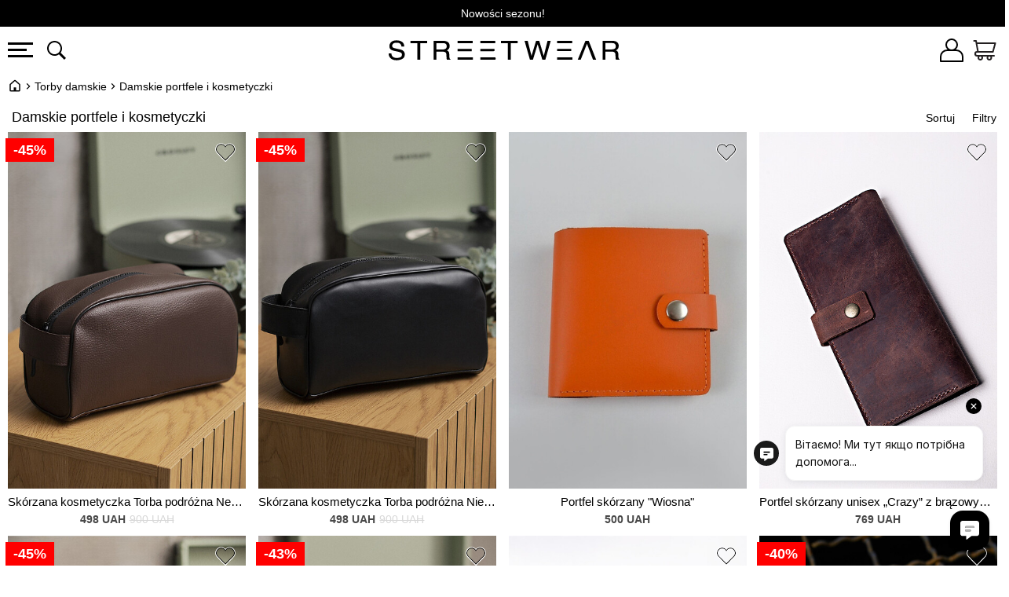

--- FILE ---
content_type: text/html; charset=UTF-8
request_url: https://streetwear.com.ua/pl/list/woman/bag/sub=127
body_size: 17715
content:
    <!DOCTYPE html>
    <!--[if IE 7 ]><html class="ie ie7 lte9 lte8 lte7" lang="pl" data-currency="UAH"><![endif]-->
    <!--[if IE 8]><html class="ie ie8 lte9 lte8" lang="pl" data-currency="UAH"><![endif]-->
    <!--[if IE 9]><html class="ie ie9 lte9" lang="pl" data-currency="UAH"><![endif]-->
    <!--[if (gt IE 9)|!(IE)]><!--><html class="noIE" lang="pl" data-currency="UAH" ontouchmove><!--<![endif]-->
    <head>
        <meta charset="UTF-8">
        <meta http-equiv="Content-Language" content="pl">
        <meta name="viewport" content="width=device-width, initial-scale=1, maximum-scale=1">
        <meta name="referrer" content="no-referrer-when-downgrade">
                <title>Damskie portfele i kosmetyczki, kup po niskich cenach w Kijowie, Dnieprze, Odessie, Lwowie - sklep internetowy {sklep}</title>
        <script type="application/ld+json">{
    "@context": {
        "@vocab": "http://schema.org/"
    },
    "@type": "Organization",
    "address": {
        "@type": "PostalAddress",
        "addressCountry": "UA"
    },
    "contactPoint": [
        {
            "@type": "ContactPoint",
            "contactType": "customer service",
            "telephone": "+380443555470"
        },
        {
            "@type": "ContactPoint",
            "contactType": "customer service",
            "telephone": "+380676245737"
        },
        {
            "@type": "ContactPoint",
            "contactType": "customer service",
            "telephone": "+380500100204"
        },
        {
            "@type": "ContactPoint",
            "contactType": "customer service",
            "telephone": "+380930380098"
        }
    ],
    "logo": "https://streetwear.com.ua/img/logo.png",
    "name": "StreetWear",
    "sameAs": [
        "https://www.facebook.com/streetwear.com.ua",
        "https://www.instagram.com/streetwear.com.ua",
        "https://www.youtube.com/channel/UCJH-268WlFGt4T6H48zGEyw/featured",
        "https://twitter.com/StreetWearUA",
        "https://www.pinterest.com/StreetWearUA",
        "https://www.tiktok.com/@streetwear.com.ua",
        "https://t.me/STREETWEAR_COMUA"
    ],
    "url": "https://streetwear.com.ua/pl"
}</script><script type="application/ld+json">{
    "@context": {
        "@vocab": "http://schema.org/"
    },
    "@type": "Product",
    "brand": {
        "@type": "Brand",
        "name": "Without"
    },
    "description": "Damskie portfele i kosmetyczki w sklepie internetowym {sklep} - duży asortyment w cenach od producenta. Zapewnienie jakości. Dostawa na terenie całej Ukrainy. Zadzwoń tel. {telefon}",
    "hasMerchantReturnPolicy": {
        "@type": "MerchantReturnPolicy",
        "applicableCountry": "UA",
        "merchantReturnDays": 14,
        "returnFees": "https://schema.org/FreeReturn",
        "returnMethod": "https://schema.org/ReturnByMail",
        "returnPolicyCategory": "https://schema.org/MerchantReturnFiniteReturnWindow"
    },
    "image": [
        "https://streetwear.com.ua/img/p/full/536/8049536a.jpg",
        "https://streetwear.com.ua/img/p/full/536/8049536b.jpg",
        "https://streetwear.com.ua/img/p/full/536/8049536c.jpg",
        "https://streetwear.com.ua/img/p/full/536/8049536d.jpg"
    ],
    "mpn": "G8049536",
    "name": "Damskie portfele i kosmetyczki",
    "offers": {
        "@type": "AggregateOffer",
        "availability": "https://schema.org/InStock",
        "highPrice": 1390,
        "itemCondition": "https://schema.org/NewCondition",
        "lowPrice": 160,
        "offerCount": 54,
        "priceCurrency": "UAH",
        "priceValidUntil": "2027-01-20",
        "seller": {
            "@type": "Organization",
            "name": "StreetWear"
        },
        "shippingDetails": {
            "@type": "OfferShippingDetails",
            "deliveryTime": {
                "@type": "ShippingDeliveryTime",
                "handlingTime": {
                    "@type": "QuantitativeValue",
                    "maxValue": 1,
                    "minValue": 0,
                    "unitCode": "День"
                },
                "transitTime": {
                    "@type": "QuantitativeValue",
                    "maxValue": 3,
                    "minValue": 1,
                    "unitCode": "День"
                }
            },
            "shippingDestination": {
                "@type": "DefinedRegion",
                "addressCountry": "UA"
            },
            "shippingRate": {
                "@type": "MonetaryAmount",
                "currency": "UAH",
                "value": 69
            }
        },
        "url": "https://streetwear.com.ua/pl/list/woman/bag/sub=127"
    },
    "productID": 139747,
    "sku": 8049536
}</script><script type="application/ld+json">{
    "@context": {
        "@vocab": "http://schema.org/"
    },
    "@type": "FAQPage",
    "mainEntity": [
        {
            "@type": "Question",
            "acceptedAnswer": {
                "@type": "Answer",
                "text": "Prezentujemy TOP 5 popularnych modeli w kategorii damskie portfele i kosmetyczki:\n\n* [Skórzana kosmetyczka Torba podróżna Necessaire Cosmetic Crocodile Black - 498 грн.](/pl/p139748)\n\n* [Skórzana kosmetyczka Torba podróżna Necessaire Cosmetic Brown - 498 грн.](/pl/p139747)\n\n* [Skórzana kosmetyczka Torba podróżna Niezbędna kosmetyczka Czarna - 498 грн.](/pl/p139746)\n\n* [Kosmetyczka podróżna Niezbędna kosmetyczka czarna - 398 грн.](/pl/p139745)\n\n* [Portfel z miękkiej tkaniny na rzep z logo marki - 298 грн.](/pl/portfel-z-miekkiej-tkaniny-na-rzep-z-logo-marki-8048548-p127739)"
            },
            "name": "Jakie są najpopularniejsze produkty w 2026 roku w kategorii damskie portfele i kosmetyczki?"
        },
        {
            "@type": "Question",
            "acceptedAnswer": {
                "@type": "Answer",
                "text": "TOP 5 najtańszych produktów w kategorii damskie portfele i kosmetyczki:\n\n* [Trójkątna skórzana sakiewka na monety z guzikiem - 160 грн.](/pl/trojkatna-skorzana-sakiewka-na-monety-z-guzikiem-8046207-p133208)\n\n* [Trójkątna skórzana sakiewka na monety z guzikiem - 160 грн.](/pl/trojkatna-skorzana-sakiewka-na-monety-z-guzikiem-8046208-p133209)\n\n* [Trójkątna skórzana sakiewka na monety z guzikiem - 160 грн.](/pl/trojkatna-skorzana-sakiewka-na-monety-z-guzikiem-8046209-p133210)\n\n* [Trójkątna skórzana sakiewka na monety z guzikiem - 160 грн.](/pl/trojkatna-skorzana-sakiewka-na-monety-z-guzikiem-8046210-p133211)\n\n* [Trójkątna skórzana sakiewka na monety z guzikiem - 160 грн.](/pl/trojkatna-skorzana-sakiewka-na-monety-z-guzikiem-8046213-p133214)"
            },
            "name": "Jakie są najtańsze modele w kategorii damskie portfele i kosmetyczki?"
        },
        {
            "@type": "Question",
            "acceptedAnswer": {
                "@type": "Answer",
                "text": "Najnowsze w damskie portfele i kosmetyczki:\n\n* [Skórzana kosmetyczka Torba podróżna Necessaire Cosmetic Brown - 498 грн.](/pl/p139747)\n\n* [Skórzana kosmetyczka Torba podróżna Niezbędna kosmetyczka Czarna - 498 грн.](/pl/p139746)\n\n* [Mały pomarańczowy skórzany portfel z guzikiem - 500 грн.](/pl/maly-pomaranczowy-skorzany-portfel-z-guzikiem-8046251-p134221)\n\n* [Portfel skórzany unisex „Crazy” z brązowym guzikiem - 769 грн.](/pl/p139024)\n\n* [Skórzana kosmetyczka Torba podróżna Necessaire Cosmetic Crocodile Black - 498 грн.](/pl/p139748)"
            },
            "name": "Jakie są najnowsze wpisy w kategorii damskie portfele i kosmetyczki? W sumie jest ponad 54 modeli."
        },
        {
            "@type": "Question",
            "acceptedAnswer": {
                "@type": "Answer",
                "text": "TOP najpopularniejszych marek w kategorii damskie portfele i kosmetyczki:\n\n* [Reload](/pl/list/woman/bag/b=300;sub=127)\n\n* [Without](/pl/list/woman/bag/b=240;sub=127)"
            },
            "name": "Jakie marki w  kategorii damskie portfele i kosmetyczki są popularne w 2026 roku?"
        },
        {
            "@type": "Question",
            "acceptedAnswer": {
                "@type": "Answer",
                "text": "TOP-5 najdroższych produktów z tej kategorii:\n\n* [Portfel skórzany „Crazy” z guzikiem i brązowym zamkiem - 1390 грн.](/pl/p139021)\n\n* [Portfel skórzany „Crazy” z guzikiem i czerwonym zamkiem - 1390 грн.](/pl/p139022)\n\n* [Portfel skórzany „Crazy” z guzikiem i czarnym zamkiem - 1390 грн.](/pl/p139023)\n\n* [Portfel skórzany unisex „Crazy” z brązowym guzikiem - 769 грн.](/pl/p139024)\n\n* [Portfel skórzany unisex „Crazy” z brązowym guzikiem - 769 грн.](/pl/p139025)"
            },
            "name": "Które produkty z kategorii damskie portfele i kosmetyczki należą do segmentu premium?"
        }
    ]
}</script><script type="application/ld+json">{
    "@context": {
        "@vocab": "http://schema.org/"
    },
    "@type": "BreadcrumbList",
    "itemListElement": [
        {
            "@type": "ListItem",
            "item": {
                "@id": "https://streetwear.com.ua/pl",
                "name": "Główna"
            },
            "position": 1
        },
        {
            "@type": "ListItem",
            "item": {
                "@id": "https://streetwear.com.ua/pl/list/woman/bag",
                "name": "Torby damskie"
            },
            "position": 2
        },
        {
            "@type": "ListItem",
            "item": {
                "name": "Damskie portfele i kosmetyczki"
            },
            "position": 3
        }
    ]
}</script><meta name="description" content="Damskie portfele i kosmetyczki w sklepie internetowym {sklep} - duży asortyment w cenach od producenta. Zapewnienie jakości. Dostawa na terenie całej Ukrainy. Zadzwoń tel. {telefon}">
<link href="https://streetwear.com.ua/ru/list/woman/bag/sub=127" rel="alternate" hreflang="ru">
<link href="https://streetwear.com.ua/list/woman/bag/sub=127" rel="alternate" hreflang="x-default">
<link href="https://streetwear.com.ua/list/woman/bag/sub=127" rel="alternate" hreflang="uk">
<link href="https://streetwear.com.ua/en/list/woman/bag/sub=127" rel="alternate" hreflang="en">
<link href="https://streetwear.com.ua/de/list/woman/bag/sub=127" rel="alternate" hreflang="de">
<link href="https://streetwear.com.ua/pl/list/woman/bag/sub=127" rel="alternate" hreflang="pl">
<link href="/pl/list/woman/bag/sub=127" rel="self">
<link href="/pl/list/woman/bag/sub=127" rel="first">
<link href="/pl/list/woman/bag/sub=127?page=2" rel="last">
<link href="/pl/list/woman/bag/sub=127?page=2" rel="next">
<link href="/favicon.ico" rel="shortcut icon">
<link href="/apple-touch-icon.png" rel="apple-touch-icon-precomposed">
<link href="/apple-touch-icon-76x76.png" rel="apple-touch-icon-precomposed" sizes="76x76">
<link href="/apple-touch-icon-120x120.png" rel="apple-touch-icon-precomposed" sizes="120x120">
<link href="/apple-touch-icon-152x152.png" rel="apple-touch-icon-precomposed" sizes="152x152">
<link type="application/rss+xml" href="/pl/feed" title="Новости интернет-магазина StreetWear" rel="alternate">
<link href="https://streetwear.com.ua/pl/list/woman/bag/sub=127" rel="canonical">
<link href="/assets/2af37267/main.min.css" rel="stylesheet">
<script>!function(f,b,e,v,n,t,s){if(f.fbq)return;n=f.fbq=function(){n.callMethod?
n.callMethod.apply(n,arguments):n.queue.push(arguments)};if(!f._fbq)f._fbq=n;
n.push=n;n.loaded=!0;n.version='2.0';n.queue=[];t=b.createElement(e);t.async=!0;
t.src=v;s=b.getElementsByTagName(e)[0];s.parentNode.insertBefore(t,s)}(window,
document,'script','//connect.facebook.net/en_US/fbevents.js');
fbq('init', '322242008240716');
fbq('track', 'PageView');

window.dataLayer = window.dataLayer || [];
(function(w,d,s,l,i){w[l]=w[l]||[];w[l].push({'gtm.start':
new Date().getTime(),event:'gtm.js'});var f=d.getElementsByTagName(s)[0],
j=d.createElement(s),dl=l!='dataLayer'?'&l='+l:'';j.async=true;j.src=
'https://www.googletagmanager.com/gtm.js?id='+i+dl;f.parentNode.insertBefore(j,f);
})(window,document,'script','dataLayer','GTM-NB88V2N');
dataLayer.push({"event":"view_item_list","ecommerce":{"currency":"UAH","items":[{"item_name":"Skórzana kosmetyczka Torba podróżna Necessaire Cosmetic Brown Without 8049536","item_id":"139747","price":"498","item_brand":"Without","item_category":"Portfele i kosmetyczki"},{"item_name":"Skórzana kosmetyczka Torba podróżna Niezbędna kosmetyczka Czarna Without 8049535","item_id":"139746","price":"498","item_brand":"Without","item_category":"Portfele i kosmetyczki"},{"item_name":"Mały pomarańczowy skórzany portfel z guzikiem  8046251","item_id":"134221","price":"500","item_brand":"VOLMAS","item_category":"Portfele i kosmetyczki"},{"item_name":"Portfel skórzany unisex „Crazy” z brązowym guzikiem  8046318","item_id":"139024","price":"769","item_brand":"VOLMAS","item_category":"Portfele i kosmetyczki"},{"item_name":"Skórzana kosmetyczka Torba podróżna Necessaire Cosmetic Crocodile Black Without 8049537","item_id":"139748","price":"498","item_brand":"Without","item_category":"Portfele i kosmetyczki"},{"item_name":"Kosmetyczka podróżna Niezbędna kosmetyczka czarna Without 8049534","item_id":"139745","price":"398","item_brand":"Without","item_category":"Portfele i kosmetyczki"},{"item_name":"Kosmetyczka wykonana z ekoskóry w kolorze czarnym matowym, krokodyl.  8046314","item_id":"139020","price":"400","item_brand":"VOLMAS","item_category":"Portfele i kosmetyczki"},{"item_name":"Portfel z miękkiej tkaniny na rzep z logo marki Without 8048546","item_id":"127737","price":"298","item_brand":"Without","item_category":"Portfele i kosmetyczki"},{"item_name":"Czerwona kosmetyczka z eko skóry  8046300","item_id":"139006","price":"569","item_brand":"VOLMAS","item_category":"Portfele i kosmetyczki"},{"item_name":"Kosmetyczka wykonana z eko skóry w kolorze szarego krokodyla  8046299","item_id":"139005","price":"569","item_brand":"VOLMAS","item_category":"Portfele i kosmetyczki"},{"item_name":"Szara kosmetyczka z ekoskóry  8046298","item_id":"139004","price":"569","item_brand":"VOLMAS","item_category":"Portfele i kosmetyczki"},{"item_name":"Portfel Reload - Print, Bandana czarny Reload 8031382","item_id":"136879","price":"250","item_brand":"Reload","item_category":"Portfele i kosmetyczki"},{"item_name":"Czarna kosmetyczka z eko skóry  8046301","item_id":"139007","price":"569","item_brand":"VOLMAS","item_category":"Portfele i kosmetyczki"},{"item_name":"Czerwona kosmetyczka z eko skóry  8046305","item_id":"139011","price":"400","item_brand":"VOLMAS","item_category":"Portfele i kosmetyczki"},{"item_name":"Portfel skórzany „Crazy” z guzikiem i brązowym zamkiem  8046315","item_id":"139021","price":"1390","item_brand":"VOLMAS","item_category":"Portfele i kosmetyczki"},{"item_name":"Mały różowy skórzany portfel zapinany na guzik  8046252","item_id":"134222","price":"500","item_brand":"VOLMAS","item_category":"Portfele i kosmetyczki"},{"item_name":"Portfel skórzany unisex „Crazy” z czarnym guzikiem  8046320","item_id":"139026","price":"769","item_brand":"VOLMAS","item_category":"Portfele i kosmetyczki"},{"item_name":"Portfel z miękkiej tkaniny na rzep z logo marki Without 8048542","item_id":"127733","price":"298","item_brand":"Without","item_category":"Portfele i kosmetyczki"},{"item_name":"Kosmetyczka wykonana z ekoskóry w kolorze czarnym matowym, krokodyl  8046308","item_id":"139014","price":"400","item_brand":"VOLMAS","item_category":"Portfele i kosmetyczki"},{"item_name":"Szara kosmetyczka z ekoskóry  8046303","item_id":"139009","price":"400","item_brand":"VOLMAS","item_category":"Portfele i kosmetyczki"},{"item_name":"Portfel z czarnej tkaniny z nadrukiem na rzepy Without 8048376","item_id":"123405","price":"298","item_brand":"Without","item_category":"Portfele i kosmetyczki"},{"item_name":"Czarna kosmetyczka z eko skóry  8046312","item_id":"139018","price":"400","item_brand":"VOLMAS","item_category":"Portfele i kosmetyczki"},{"item_name":"Trójkątna skórzana sakiewka na monety z guzikiem  8046207","item_id":"133208","price":"160","item_brand":"VOLMAS","item_category":"Portfele i kosmetyczki"},{"item_name":"Mały czerwony skórzany portfel z guzikiem  8046254","item_id":"134224","price":"500","item_brand":"VOLMAS","item_category":"Portfele i kosmetyczki"},{"item_name":"Trójkątna skórzana sakiewka na monety z guzikiem  8046209","item_id":"133210","price":"160","item_brand":"VOLMAS","item_category":"Portfele i kosmetyczki"},{"item_name":"Czarna kosmetyczka z eko skóry  8046306","item_id":"139012","price":"400","item_brand":"VOLMAS","item_category":"Portfele i kosmetyczki"},{"item_name":"Lakierowana kosmetyczka wykonana z czarnej ekoskóry  8046313","item_id":"139019","price":"400","item_brand":"VOLMAS","item_category":"Portfele i kosmetyczki"},{"item_name":"Czarny skórzany portfel zapinany na guzik  8046255","item_id":"134225","price":"500","item_brand":"VOLMAS","item_category":"Portfele i kosmetyczki"},{"item_name":"Kosmetyczka wykonana z ekoskóry w kolorze szarym, krokodyl  8046310","item_id":"139016","price":"400","item_brand":"VOLMAS","item_category":"Portfele i kosmetyczki"},{"item_name":"Lakierowana kosmetyczka wykonana z czarnej ekoskóry  8046307","item_id":"139013","price":"400","item_brand":"VOLMAS","item_category":"Portfele i kosmetyczki"},{"item_name":"Kosmetyczka wykonana z eko skóry w czarnym matowym kolorze krokodyla  8046302","item_id":"139008","price":"569","item_brand":"VOLMAS","item_category":"Portfele i kosmetyczki"},{"item_name":"Portfel skórzany „Crazy” z guzikiem i czarnym zamkiem  8046317","item_id":"139023","price":"1390","item_brand":"VOLMAS","item_category":"Portfele i kosmetyczki"},{"item_name":"Portfel Reload - Print, Road Trip Reload 8031386","item_id":"136883","price":"250","item_brand":"Reload","item_category":"Portfele i kosmetyczki"},{"item_name":"Trójkątna skórzana sakiewka na monety z guzikiem  8046215","item_id":"133216","price":"160","item_brand":"VOLMAS","item_category":"Portfele i kosmetyczki"},{"item_name":"Mały niebieski skórzany portfel z guzikiem  8046247","item_id":"134217","price":"500","item_brand":"VOLMAS","item_category":"Portfele i kosmetyczki"},{"item_name":"Portfel skórzany „Crazy” z guzikiem i czerwonym zamkiem  8046316","item_id":"139022","price":"1390","item_brand":"VOLMAS","item_category":"Portfele i kosmetyczki"},{"item_name":"Trójkątna skórzana sakiewka na monety z guzikiem  8046213","item_id":"133214","price":"160","item_brand":"VOLMAS","item_category":"Portfele i kosmetyczki"},{"item_name":"Trójkątna skórzana sakiewka na monety z guzikiem  8046208","item_id":"133209","price":"160","item_brand":"VOLMAS","item_category":"Portfele i kosmetyczki"},{"item_name":"Mały żółty skórzany portfel z guzikiem  8046248","item_id":"134218","price":"500","item_brand":"VOLMAS","item_category":"Portfele i kosmetyczki"},{"item_name":"Czerwona kosmetyczka z eko skóry  8046311","item_id":"139017","price":"400","item_brand":"VOLMAS","item_category":"Portfele i kosmetyczki"}]}});
var languageCookieName = "_language";
var languageCookieDuration = 2592000;</script>    </head>
        <body class="products-view">
    <script>
        window.App = window.App || {};
        App.settings = {
            urls: {
                'delete_from_cart': '/pl/cart/remove',
                'change_count_in_cart': '/pl/cart/change',
                'get_cart_html': '/pl/cart',
                'delete_from_favorites': '/pl/favorite/delete',
                'add_to_favorites': '/pl/favorite/add',
                'change_subscription': '/pl/subscription/change',
                'get_products_data': '/pl/product/color-group-info',
                'get_recommendation': '/pl/product/recommendation',
                'get_review_products_data': '/pl/product/get-review-products',
                'get_order_data': '/pl/order/get-order-data',
                'get_whs_list': '/pl/order/get-whs',
                'get_cities': '/pl/order/get-cities',
                'cart': '/pl/cart',
                'favorite': '/pl/favorite'
            }
        }
    </script><noscript>
    <iframe src="https://www.googletagmanager.com/ns.html?id=GTM-NB88V2N" height="0"
            width="0" style="display:none;visibility:hidden"></iframe>
</noscript>

    <div class="container">
        <header class="header fixed-position-padding-right">
    <div class="header-icons">
        <div class="main-menu-button  icon menu side-block-button" data-id="sideMainMenu" data-event-type="hover"></div>
        <nav class="main-menu side-block" data-without-background="1" data-additional-close-css="main-menu"
             id="sideMainMenu">
            <span class="close-ico"></span>
            <div class="menu-layer side-block-content"><ul class="menu-first-line"><li class="active"  data-id="menuActive1" ><a title="♂ Chłopaki" href="/pl/list/man">♂ Chłopaki</a></li><li class=""  data-id="menuActive2" ><a title="♀ Dziewczyny" href="/pl/list/woman">♀ Dziewczyny</a></li></ul><div class="menu-wrapper"><ul class="menu-second-line u-full-width show" id="menuActive1"><li class="active"><a href="/pl/list/man">NEW</a></li><li class=" has-child"><a href="/pl/list/man/clothes">Odzież</a><ul class="menu-third-line"><li><a href="/pl/list/man/clothes">Wszystko</a></li><li><a href="/pl/list/man/clothes/sub=3">Spodnie</a></li><li><a href="/pl/list/man/clothes/sub=5">Dżinsy</a></li><li><a href="/pl/list/man/clothes/sub=8">Kostiumy</a></li><li><a href="/pl/list/man/clothes/sub=9">Kurtki i swetry</a></li><li><a href="/pl/list/man/clothes/sub=111">Kurtki, anoraki</a></li><li><a href="/pl/list/man/clothes/sub=4">Długi rękaw</a></li><li><a href="/pl/list/man/clothes/sub=8">Garnitury</a></li><li><a href="/pl/list/man/clothes/p12=1474">WARM CLOTHES</a></li><li><a href="/pl/list/man/clothes/sub=43">Bluzy, bluzy</a></li><li><a href="/pl/list/man/clothes/sub=46">T-shirty</a></li><li><a href="/pl/list/man/clothes/p12=2323;sub=46">T-shirty z nadrukami</a></li><li><a href="/pl/list/man/clothes/sub=45">Spodenki</a></li></ul></li><li class=" has-child"><a href="/pl/list/man/accessories">Akcesoria</a><ul class="menu-third-line"><li><a href="/pl/list/man/accessories">Wszystko</a></li><li><a href="/pl/list/man/accessories/sub=124">Балаклавы и маски</a></li><li><a href="/pl/list/man/accessories/sub=30">Premie</a></li><li><a href="/pl/list/man/accessories/p11=652,2003;sub=29">Czapki baseballowe</a></li><li><a href="/pl/list/man/accessories/sub=93">Okulary</a></li><li><a href="/pl/list/man/accessories/p11=2003;sub=29">Panama</a></li><li><a href="/pl/list/man/accessories/sub=88">Rękawice</a></li><li><a href="/pl/list/man/accessories/sub=27">Pasy</a></li><li><a href="/pl/list/man/accessories/sub=91">Więzy</a></li><li><a href="/pl/list/man/accessories/p11=650,2020;sub=29">Czapki</a></li></ul></li><li class=" has-child"><a href="/pl/list/man/bag">Plecaki, torby</a><ul class="menu-third-line"><li><a href="/pl/list/man/bag">Wszystko</a></li><li><a href="/pl/list/man/bag/sub=117">Banany</a></li><li><a href="/pl/list/man/bag/sub=57">Breloczki</a></li><li><a href="/pl/list/man/bag/sub=55">Posiadacze kart</a></li><li><a href="/pl/list/man/p1=2">Galanteria skórzana</a></li><li><a href="/pl/list/man/bag/sub=127">Portfele</a></li><li><a href="/pl/list/man/bag/sub=53">Posłańcy</a></li><li><a href="/pl/list/man/bag/sub=126">Torby na klatkę piersiową</a></li><li><a href="/pl/list/man/bag/sub=47">Okładki na dokumenty</a></li><li><a href="/pl/list/man/bag/sub=49">Plecaki</a></li></ul></li><li class=""><a href="/pl/list/man/footgear">Skarpety</a></li><li class=""><a href="/pl/list/man/underwear">Underwear</a></li><li class=""><a href="/pl/p/gift-card">Bony upominkowe</a></li><li class=""><a href="/pl/list/man/sale=419">TOP 200</a></li><li class=""><a href="/pl/p/brands">MARKI</a></li><li class=""><a href="/pl/contact">[ Contacts ]</a></li></ul><ul class="menu-second-line u-full-width" id="menuActive2"><li class=""><a href="/pl/list/woman">NEW</a></li><li class=" has-child"><a href="/pl/list/woman/clothes">Odzież</a><ul class="menu-third-line"><li><a href="/pl/list/woman/clothes">Wszystko</a></li><li><a href="/pl/list/woman/clothes/sub=2">Body</a></li><li><a href="/pl/list/woman/clothes/sub=3">Spodnie</a></li><li><a href="/pl/list/woman/clothes/sub=111">Kurtki, parki, bombery</a></li><li><a href="/pl/list/woman/clothes/sub=4">Golfy, długi rękaw</a></li><li><a href="/pl/list/woman/clothes/sub=5">Spodnie jeansowe</a></li><li><a href="/pl/list/woman/clothes/sub=113">Kurtki, swetry rozpinane</a></li><li><a href="/pl/list/woman/clothes/sub=8">Kostiumy</a></li><li><a href="/pl/list/woman/clothes/sub=9">Kurtki i swetry</a></li><li><a href="/pl/list/woman/clothes/sub=41">Sukienki</a></li><li><a href="/pl/list/woman/clothes/sub=43">Bluzy, bluzy</a></li><li><a href="/pl/list/woman/clothes/sub=42">Odzież sportowa</a></li><li><a href="/pl/list/woman/clothes/p12=1474">Warm clothes</a></li><li><a href="/pl/list/woman/clothes/p12=2323;sub=46">T-shirty z nadrukami</a></li><li><a href="/pl/list/woman/clothes/sub=46">T-shirty, topy</a></li><li><a href="/pl/list/woman/clothes/sub=45">Spodenki</a></li><li><a href="/pl/list/woman/clothes/sub=44">Spódnice</a></li></ul></li><li class=" has-child"><a href="/pl/list/woman/accessories">Akcesoria</a><ul class="menu-third-line"><li><a href="/pl/list/woman/accessories">Wszystko</a></li><li><a href="/pl/list/woman/accessories/p11=652;sub=29">Czapki baseballowe</a></li><li><a href="/pl/list/woman/accessories/sub=91">Biżuteria</a></li><li><a href="/pl/list/woman/accessories/sub=93">Okulary</a></li><li><a href="/pl/list/woman/accessories/sub=88">Rękawice</a></li><li><a href="/pl/list/woman/accessories/sub=29">Kapelusze</a></li><li><a href="/pl/list/woman/accessories/sub=30">Szaliki i buffy</a></li></ul></li><li class=" has-child"><a href="/pl/list/woman/bag">Torby, plecaki</a><ul class="menu-third-line"><li><a href="/pl/list/woman/bag">Wszystko</a></li><li><a href="/pl/list/woman/bag/sub=117">Torby bananowe</a></li><li><a href="/pl/list/woman/bag/sub=52">Torby miejskie</a></li><li><a href="/pl/list/woman/bag/sub=127">Portfele</a></li><li><a href="/pl/list/woman/bag/sub=49">Plecaki</a></li><li><a href="/pl/list/woman/bag/sub=48">Torby sportowe</a></li><li><a href="/pl/list/woman/bag/sub=53">Torby naramienne</a></li></ul></li><li class=" has-child"><a href="/pl/list/woman/shoes">Buty</a><ul class="menu-third-line"><li><a href="/pl/list/woman/shoes">Wszystko</a></li><li><a href="/pl/list/woman/shoes/sub=101">Buty</a></li><li><a href="/pl/list/woman/shoes/sub=100">Trampki</a></li><li><a href="/pl/list/woman/shoes/sub=108">Trampki</a></li><li><a href="/pl/list/woman/shoes/sub=95">Buty</a></li></ul></li><li class=""><a href="/pl/list/woman/footgear">Buty golfowe, rajstopy</a></li><li class=""><a href="/pl/list/woman/underwear">Underwear</a></li><li class=""><a href="/pl/p/gift-card">Bony upominkowe</a></li><li class=""><a href="/pl/list/woman/sale=419">TOP 200</a></li><li class=""><a href="/pl/p/brands">MARKI</a></li><li class=""><a href="/pl/contact">Contacts</a></li></ul></div></div>        </nav>

        <div class="search-button side-block-button" data-id="fixedSearchForm">
            <i class="icon search"></i>
        </div>
    </div>

    <div class="logo">
        <a href="/pl" title="StreetWear" rel="home"><img src="/themes/basic/images/logo.svg" alt="StreetWear"></a>    </div>

    <ul class="user-menu"><li><a class="side-block-button" href="/pl/user/signup" data-id="sideGlobalUserMenu" aria-label="Zaloguj się"><i class="icon user"></i></a></li><li id="cart" class="cart-badge" data-quantity="0"><a href="/pl/cart" aria-label="Koszyk"><i class="icon cart"></i></a></li></ul><div id="sideGlobalUserMenu" class="side-block global-user-menu"><span class="close-ico"></span><div class="side-block-content"><ul class="user-menu-content"><li><a id="loginLink" class="content-popup" href="/pl/user/login?return=%2Fpl%2Flist%2Fwoman%2Fbag%2Fsub%3D127" data-css-class="popup-login-form"><i class="iconfont-user"></i> <span>Zaloguj się</span></a></li><li><a href="/pl/user/signup"><span>Rejestracja</span></a></li></ul></div></div></header>
        <main id="main-content" role="main" class="main-content">
            <ul class="breadcrumbs"><li class="breadcrumbs__item-home"><a href="/pl">Główna</a></li><li><a href="/pl/list/woman/bag">Torby damskie</a></li>
<li class="active">Damskie portfele i kosmetyczki</li>
</ul>            <div class="main-container">
                                    <section class="products-wrapper">
        <header class="top-content fixed-position-padding-right show-content" id="productHeader">
            <h1 id="paginationHeadTitle">Damskie portfele i kosmetyczki</h1><div class="product-actions"><div class="product-action sort-container"><ul class="sorting" role="menu"><li class="active" role="presentation"><a href="/pl/list/woman/bag/sub=127" role="menuitem" tabindex="-1">Nowość</a></li><li role="presentation"><a href="/pl/list/woman/bag/sub=127?sort=4" rel="nofollow" role="menuitem" tabindex="-1">Popularności</a></li><li role="presentation"><a href="/pl/list/woman/bag/sub=127?sort=1" rel="nofollow" role="menuitem" tabindex="-1">Artykuł</a></li><li role="presentation"><a href="/pl/list/woman/bag/sub=127?sort=2" rel="nofollow" role="menuitem" tabindex="-1">Ceny rosnąco</a></li><li role="presentation"><a href="/pl/list/woman/bag/sub=127?sort=3" rel="nofollow" role="menuitem" tabindex="-1">Cena malejąca</a></li></ul><span class="product-action-title">Sortuj</span></div><div class="product-action side-block-button" data-id="sideFilters"><span class="product-action-title">Filtry</span></div></div>        </header>
        <div id="catalog_list_container" class="products-layout"><div class="product-item"><div class="product" data-product-id="139747" data-group-key="9c0950d4f8d755065643b4887d221f10" data-thumbs="[&quot;/img/p/mid/536/8049536a.jpg&quot;,&quot;/img/p/mid/536/8049536b.jpg&quot;,&quot;/img/p/mid/536/8049536c.jpg&quot;,&quot;/img/p/mid/536/8049536d.jpg&quot;]" data-product-short="1"><div class="entry-media"><a class="entry-url" href="/pl/p139747"><img class="thumb" src="/img/p/mid/536/8049536a.jpg" width="451" height="676" alt="Skórzana kosmetyczka Torba podróżna Necessaire Cosmetic Brown - #8049536" loading="lazy"></a><div class="hover"><ul class="icons"></ul></div><div class="status-sale">-45%</div><div class="favorite-actions favorites-action-js"><a class=" call-login-popup" href="/pl/favorite/add" title="Dodać do wybranego" aria-label="Dodać do wybranego" role="button" data-method="post" data-params='{"id":139747}' data-toggle="tooltip" data-placement="top"><i class="icon heart-empty"></i></a></div></div><div class="entry-main"><p class="entry-title"><a href="/pl/p139747" title="Skórzana kosmetyczka Torba podróżna Necessaire Cosmetic Brown">Skórzana kosmetyczka Torba podróżna Necessaire Cosmetic Brown</a></p><p class="entry-price"><span class="price">498 UAH</span><del>900 UAH</del></p><p class="product-color-wrapper"></p></div></div></div>
<div class="product-item"><div class="product" data-product-id="139746" data-group-key="9c0950d4f8d755065643b4887d221f10" data-thumbs="[&quot;/img/p/mid/535/8049535a.jpg&quot;,&quot;/img/p/mid/535/8049535b.jpg&quot;,&quot;/img/p/mid/535/8049535c.jpg&quot;]" data-product-short="1"><div class="entry-media"><a class="entry-url" href="/pl/p139746"><img class="thumb" src="/img/p/mid/535/8049535a.jpg" width="451" height="676" alt="Skórzana kosmetyczka Torba podróżna Niezbędna kosmetyczka Czarna - #8049535" loading="lazy"></a><div class="hover"><ul class="icons"></ul></div><div class="status-sale">-45%</div><div class="favorite-actions favorites-action-js"><a class=" call-login-popup" href="/pl/favorite/add" title="Dodać do wybranego" aria-label="Dodać do wybranego" role="button" data-method="post" data-params='{"id":139746}' data-toggle="tooltip" data-placement="top"><i class="icon heart-empty"></i></a></div></div><div class="entry-main"><p class="entry-title"><a href="/pl/p139746" title="Skórzana kosmetyczka Torba podróżna Niezbędna kosmetyczka Czarna">Skórzana kosmetyczka Torba podróżna Niezbędna kosmetyczka Czarna</a></p><p class="entry-price"><span class="price">498 UAH</span><del>900 UAH</del></p><p class="product-color-wrapper"></p></div></div></div>
<div class="product-item"><div class="product" data-product-id="134221" data-group-key="4f6863a476ade1e22b3ad2ec183c48f4" data-thumbs="[&quot;/img/p/mid/251/8046251a.jpg&quot;,&quot;/img/p/mid/251/8046251b.jpg&quot;]" data-product-short="1"><div class="entry-media"><a class="entry-url" href="/pl/maly-pomaranczowy-skorzany-portfel-z-guzikiem-8046251-p134221"><img class="thumb" src="/img/p/mid/251/8046251a.jpg" width="451" height="676" alt="Portfel skórzany &quot;Wiosna&quot; - #8046251" loading="lazy"></a><div class="hover"><ul class="icons"></ul></div><div class="favorite-actions favorites-action-js"><a class=" call-login-popup" href="/pl/favorite/add" title="Dodać do wybranego" aria-label="Dodać do wybranego" role="button" data-method="post" data-params='{"id":134221}' data-toggle="tooltip" data-placement="top"><i class="icon heart-empty"></i></a></div></div><div class="entry-main"><p class="entry-title"><a href="/pl/maly-pomaranczowy-skorzany-portfel-z-guzikiem-8046251-p134221" title="Portfel skórzany &amp;quot;Wiosna&amp;quot;">Portfel skórzany &quot;Wiosna&quot;</a></p><p class="entry-price"><span class="price">500 UAH</span></p><p class="product-color-wrapper"></p></div></div></div>
<div class="product-item"><div class="product" data-product-id="139024" data-group-key="a5141505e79dac0323e91cc56974edf1" data-thumbs="[&quot;/img/p/mid/318/8046318a.jpg&quot;,&quot;/img/p/mid/318/8046318b.jpg&quot;,&quot;/img/p/mid/318/8046318c.jpg&quot;,&quot;/img/p/mid/318/8046318d.jpg&quot;]" data-product-short="1"><div class="entry-media"><a class="entry-url" href="/pl/p139024"><img class="thumb" src="/img/p/mid/318/8046318a.jpg" width="451" height="676" alt="Portfel skórzany unisex „Crazy” z brązowym guzikiem - #8046318" loading="lazy"></a><div class="hover"><ul class="icons"></ul></div><div class="favorite-actions favorites-action-js"><a class=" call-login-popup" href="/pl/favorite/add" title="Dodać do wybranego" aria-label="Dodać do wybranego" role="button" data-method="post" data-params='{"id":139024}' data-toggle="tooltip" data-placement="top"><i class="icon heart-empty"></i></a></div></div><div class="entry-main"><p class="entry-title"><a href="/pl/p139024" title="Portfel skórzany unisex „Crazy” z brązowym guzikiem">Portfel skórzany unisex „Crazy” z brązowym guzikiem</a></p><p class="entry-price"><span class="price">769 UAH</span></p><p class="product-color-wrapper"></p></div></div></div>
<div class="product-item"><div class="product" data-product-id="139748" data-group-key="9c0950d4f8d755065643b4887d221f10" data-thumbs="[&quot;/img/p/mid/537/8049537a.jpg&quot;,&quot;/img/p/mid/537/8049537b.jpg&quot;,&quot;/img/p/mid/537/8049537c.jpg&quot;,&quot;/img/p/mid/537/8049537d.jpg&quot;]" data-product-short="1"><div class="entry-media"><a class="entry-url" href="/pl/p139748"><img class="thumb" src="/img/p/mid/537/8049537a.jpg" width="451" height="676" alt="Skórzana kosmetyczka Torba podróżna Necessaire Cosmetic Crocodile Black - #8049537" loading="lazy"></a><div class="hover"><ul class="icons"></ul></div><div class="status-sale">-45%</div><div class="favorite-actions favorites-action-js"><a class=" call-login-popup" href="/pl/favorite/add" title="Dodać do wybranego" aria-label="Dodać do wybranego" role="button" data-method="post" data-params='{"id":139748}' data-toggle="tooltip" data-placement="top"><i class="icon heart-empty"></i></a></div></div><div class="entry-main"><p class="entry-title"><a href="/pl/p139748" title="Skórzana kosmetyczka Torba podróżna Necessaire Cosmetic Crocodile Black">Skórzana kosmetyczka Torba podróżna Necessaire Cosmetic Crocodile Black</a></p><p class="entry-price"><span class="price">498 UAH</span><del>900 UAH</del></p><p class="product-color-wrapper"></p></div></div></div>
<div class="product-item"><div class="product" data-product-id="139745" data-group-key="9c0950d4f8d755065643b4887d221f10" data-thumbs="[&quot;/img/p/mid/534/8049534a.jpg&quot;,&quot;/img/p/mid/534/8049534b.jpg&quot;,&quot;/img/p/mid/534/8049534c.jpg&quot;]" data-product-short="1"><div class="entry-media"><a class="entry-url" href="/pl/p139745"><img class="thumb" src="/img/p/mid/534/8049534a.jpg" width="451" height="676" alt="Kosmetyczka podróżna Niezbędna kosmetyczka czarna - #8049534" loading="lazy"></a><div class="hover"><ul class="icons"></ul></div><div class="status-sale">-43%</div><div class="favorite-actions favorites-action-js"><a class=" call-login-popup" href="/pl/favorite/add" title="Dodać do wybranego" aria-label="Dodać do wybranego" role="button" data-method="post" data-params='{"id":139745}' data-toggle="tooltip" data-placement="top"><i class="icon heart-empty"></i></a></div></div><div class="entry-main"><p class="entry-title"><a href="/pl/p139745" title="Kosmetyczka podróżna Niezbędna kosmetyczka czarna">Kosmetyczka podróżna Niezbędna kosmetyczka czarna</a></p><p class="entry-price"><span class="price">398 UAH</span><del>700 UAH</del></p><p class="product-color-wrapper"></p></div></div></div>
<div class="product-item"><div class="product" data-product-id="139020" data-group-key="f67ff7351b474d92907b15644ce53ce8" data-thumbs="[&quot;/img/p/mid/314/8046314a.jpg&quot;,&quot;/img/p/mid/314/8046314b.jpg&quot;,&quot;/img/p/mid/314/8046314c.jpg&quot;,&quot;/img/p/mid/314/8046314d.jpg&quot;]" data-product-short="1"><div class="entry-media"><a class="entry-url" href="/pl/p139020"><img class="thumb" src="/img/p/mid/314/8046314a.jpg" width="451" height="676" alt="Kosmetyczka wykonana z ekoskóry w kolorze czarnym matowym, krokodyl. - #8046314" loading="lazy"></a><div class="hover"><ul class="icons"></ul></div><div class="favorite-actions favorites-action-js"><a class=" call-login-popup" href="/pl/favorite/add" title="Dodać do wybranego" aria-label="Dodać do wybranego" role="button" data-method="post" data-params='{"id":139020}' data-toggle="tooltip" data-placement="top"><i class="icon heart-empty"></i></a></div></div><div class="entry-main"><p class="entry-title"><a href="/pl/p139020" title="Kosmetyczka wykonana z ekoskóry w kolorze czarnym matowym, krokodyl.">Kosmetyczka wykonana z ekoskóry w kolorze czarnym matowym, krokodyl.</a></p><p class="entry-price"><span class="price">400 UAH</span></p><p class="product-color-wrapper"></p></div></div></div>
<div class="product-item"><div class="product" data-product-id="127737" data-group-key="db3cfaa3f7d5e1ebddd20ba2948e6184" data-thumbs="[&quot;/img/p/mid/546/8048546a.jpg&quot;,&quot;/img/p/mid/546/8048546b.jpg&quot;]" data-product-short="1"><div class="entry-media"><a class="entry-url" href="/pl/portfel-z-miekkiej-tkaniny-na-rzep-z-logo-marki-8048546-p127737"><img class="thumb" src="/img/p/mid/546/8048546a.jpg" width="451" height="676" alt="Portfel - #8048546" loading="lazy"></a><div class="hover"><ul class="icons"></ul></div><div class="status-sale">-40%</div><div class="favorite-actions favorites-action-js"><a class=" call-login-popup" href="/pl/favorite/add" title="Dodać do wybranego" aria-label="Dodać do wybranego" role="button" data-method="post" data-params='{"id":127737}' data-toggle="tooltip" data-placement="top"><i class="icon heart-empty"></i></a></div></div><div class="entry-main"><p class="entry-title"><a href="/pl/portfel-z-miekkiej-tkaniny-na-rzep-z-logo-marki-8048546-p127737" title="Portfel">Portfel</a></p><p class="entry-price"><span class="price">298 UAH</span><del>499 UAH</del></p><p class="product-color-wrapper"></p></div></div></div>
<div class="product-item"><div class="product" data-product-id="139006" data-group-key="e1dd071343924364f12dcd22081582fa" data-thumbs="[&quot;/img/p/mid/300/8046300a.jpg&quot;,&quot;/img/p/mid/300/8046300b.jpg&quot;,&quot;/img/p/mid/300/8046300c.jpg&quot;,&quot;/img/p/mid/300/8046300d.jpg&quot;,&quot;/img/p/mid/300/8046300e.jpg&quot;]" data-product-short="1"><div class="entry-media"><a class="entry-url" href="/pl/p139006"><img class="thumb" src="/img/p/mid/300/8046300a.jpg" width="451" height="676" alt="Czerwona kosmetyczka z eko skóry - #8046300" loading="lazy"></a><div class="hover"><ul class="icons"></ul></div><div class="favorite-actions favorites-action-js"><a class=" call-login-popup" href="/pl/favorite/add" title="Dodać do wybranego" aria-label="Dodać do wybranego" role="button" data-method="post" data-params='{"id":139006}' data-toggle="tooltip" data-placement="top"><i class="icon heart-empty"></i></a></div></div><div class="entry-main"><p class="entry-title"><a href="/pl/p139006" title="Czerwona kosmetyczka z eko skóry">Czerwona kosmetyczka z eko skóry</a></p><p class="entry-price"><span class="price">569 UAH</span></p><p class="product-color-wrapper"></p></div></div></div>
<div class="product-item"><div class="product" data-product-id="139005" data-group-key="e1dd071343924364f12dcd22081582fa" data-thumbs="[&quot;/img/p/mid/299/8046299a.jpg&quot;,&quot;/img/p/mid/299/8046299b.jpg&quot;]" data-product-short="1"><div class="entry-media"><a class="entry-url" href="/pl/p139005"><img class="thumb" src="/img/p/mid/299/8046299a.jpg" width="451" height="676" alt="Kosmetyczka wykonana z eko skóry w kolorze szarego krokodyla - #8046299" loading="lazy"></a><div class="hover"><ul class="icons"></ul></div><div class="favorite-actions favorites-action-js"><a class=" call-login-popup" href="/pl/favorite/add" title="Dodać do wybranego" aria-label="Dodać do wybranego" role="button" data-method="post" data-params='{"id":139005}' data-toggle="tooltip" data-placement="top"><i class="icon heart-empty"></i></a></div></div><div class="entry-main"><p class="entry-title"><a href="/pl/p139005" title="Kosmetyczka wykonana z eko skóry w kolorze szarego krokodyla">Kosmetyczka wykonana z eko skóry w kolorze szarego krokodyla</a></p><p class="entry-price"><span class="price">569 UAH</span></p><p class="product-color-wrapper"></p></div></div></div>
<div class="product-item"><div class="product" data-product-id="139004" data-group-key="e1dd071343924364f12dcd22081582fa" data-thumbs="[&quot;/img/p/mid/298/8046298a.jpg&quot;,&quot;/img/p/mid/298/8046298b.jpg&quot;,&quot;/img/p/mid/298/8046298c.jpg&quot;]" data-product-short="1"><div class="entry-media"><a class="entry-url" href="/pl/p139004"><img class="thumb" src="/img/p/mid/298/8046298a.jpg" width="451" height="676" alt="Szara kosmetyczka z ekoskóry - #8046298" loading="lazy"></a><div class="hover"><ul class="icons"></ul></div><div class="favorite-actions favorites-action-js"><a class=" call-login-popup" href="/pl/favorite/add" title="Dodać do wybranego" aria-label="Dodać do wybranego" role="button" data-method="post" data-params='{"id":139004}' data-toggle="tooltip" data-placement="top"><i class="icon heart-empty"></i></a></div></div><div class="entry-main"><p class="entry-title"><a href="/pl/p139004" title="Szara kosmetyczka z ekoskóry">Szara kosmetyczka z ekoskóry</a></p><p class="entry-price"><span class="price">569 UAH</span></p><p class="product-color-wrapper"></p></div></div></div>
<div class="product-item"><div class="product" data-product-id="136879" data-group-key="31ff2aec06bc73bb0ddeadc4839e9a49" data-thumbs="[&quot;/img/p/mid/382/8031382a.jpg&quot;,&quot;/img/p/mid/382/8031382b.jpg&quot;,&quot;/img/p/mid/382/8031382c.jpg&quot;]" data-product-short="1"><div class="entry-media"><a class="entry-url" href="/pl/p136879"><img class="thumb" src="/img/p/mid/382/8031382a.jpg" width="451" height="676" alt="Portfel Reload - Print, Bandana czarny - #8031382" loading="lazy"></a><div class="hover"><ul class="icons"></ul></div><div class="favorite-actions favorites-action-js"><a class=" call-login-popup" href="/pl/favorite/add" title="Dodać do wybranego" aria-label="Dodać do wybranego" role="button" data-method="post" data-params='{"id":136879}' data-toggle="tooltip" data-placement="top"><i class="icon heart-empty"></i></a></div></div><div class="entry-main"><p class="entry-title"><a href="/pl/p136879" title="Portfel Reload - Print, Bandana czarny">Portfel Reload - Print, Bandana czarny</a></p><p class="entry-price"><span class="price">250 UAH</span></p><p class="product-color-wrapper"></p></div></div></div>
<div class="product-item"><div class="product" data-product-id="139007" data-group-key="e1dd071343924364f12dcd22081582fa" data-thumbs="[&quot;/img/p/mid/301/8046301a.jpg&quot;,&quot;/img/p/mid/301/8046301b.jpg&quot;,&quot;/img/p/mid/301/8046301c.jpg&quot;]" data-product-short="1"><div class="entry-media"><a class="entry-url" href="/pl/p139007"><img class="thumb" src="/img/p/mid/301/8046301a.jpg" width="451" height="676" alt="Czarna kosmetyczka z eko skóry - #8046301" loading="lazy"></a><div class="hover"><ul class="icons"></ul></div><div class="favorite-actions favorites-action-js"><a class=" call-login-popup" href="/pl/favorite/add" title="Dodać do wybranego" aria-label="Dodać do wybranego" role="button" data-method="post" data-params='{"id":139007}' data-toggle="tooltip" data-placement="top"><i class="icon heart-empty"></i></a></div></div><div class="entry-main"><p class="entry-title"><a href="/pl/p139007" title="Czarna kosmetyczka z eko skóry">Czarna kosmetyczka z eko skóry</a></p><p class="entry-price"><span class="price">569 UAH</span></p><p class="product-color-wrapper"></p></div></div></div>
<div class="product-item"><div class="product" data-product-id="139011" data-group-key="aa14ecc9c113737308935a83b6222d18" data-thumbs="[&quot;/img/p/mid/305/8046305a.jpg&quot;,&quot;/img/p/mid/305/8046305b.jpg&quot;,&quot;/img/p/mid/305/8046305c.jpg&quot;,&quot;/img/p/mid/305/8046305d.jpg&quot;,&quot;/img/p/mid/305/8046305e.jpg&quot;]" data-product-short="1"><div class="entry-media"><a class="entry-url" href="/pl/p139011"><img class="thumb" src="/img/p/mid/305/8046305a.jpg" width="451" height="676" alt="Czerwona kosmetyczka z eko skóry - #8046305" loading="lazy"></a><div class="hover"><ul class="icons"></ul></div><div class="favorite-actions favorites-action-js"><a class=" call-login-popup" href="/pl/favorite/add" title="Dodać do wybranego" aria-label="Dodać do wybranego" role="button" data-method="post" data-params='{"id":139011}' data-toggle="tooltip" data-placement="top"><i class="icon heart-empty"></i></a></div></div><div class="entry-main"><p class="entry-title"><a href="/pl/p139011" title="Czerwona kosmetyczka z eko skóry">Czerwona kosmetyczka z eko skóry</a></p><p class="entry-price"><span class="price">400 UAH</span></p><p class="product-color-wrapper"></p></div></div></div>
<div class="product-item"><div class="product" data-product-id="139021" data-group-key="a5141505e79dac0323e91cc56974edf1" data-thumbs="[&quot;/img/p/mid/315/8046315a.jpg&quot;,&quot;/img/p/mid/315/8046315b.jpg&quot;,&quot;/img/p/mid/315/8046315c.jpg&quot;,&quot;/img/p/mid/315/8046315d.jpg&quot;]" data-product-short="1"><div class="entry-media"><a class="entry-url" href="/pl/p139021"><img class="thumb" src="/img/p/mid/315/8046315a.jpg" width="451" height="676" alt="Portfel skórzany „Crazy” z guzikiem i brązowym zamkiem - #8046315" loading="lazy"></a><div class="hover"><ul class="icons"></ul></div><div class="favorite-actions favorites-action-js"><a class=" call-login-popup" href="/pl/favorite/add" title="Dodać do wybranego" aria-label="Dodać do wybranego" role="button" data-method="post" data-params='{"id":139021}' data-toggle="tooltip" data-placement="top"><i class="icon heart-empty"></i></a></div></div><div class="entry-main"><p class="entry-title"><a href="/pl/p139021" title="Portfel skórzany „Crazy” z guzikiem i brązowym zamkiem">Portfel skórzany „Crazy” z guzikiem i brązowym zamkiem</a></p><p class="entry-price"><span class="price">1 390 UAH</span></p><p class="product-color-wrapper"></p></div></div></div>
<div class="product-item"><div class="product" data-product-id="134222" data-group-key="4f6863a476ade1e22b3ad2ec183c48f4" data-thumbs="[&quot;/img/p/mid/252/8046252a.jpg&quot;,&quot;/img/p/mid/252/8046252b.jpg&quot;]" data-product-short="1"><div class="entry-media"><a class="entry-url" href="/pl/maly-rozowy-skorzany-portfel-zapinany-na-guzik-8046252-p134222"><img class="thumb" src="/img/p/mid/252/8046252a.jpg" width="451" height="676" alt="Skórzany portfel &quot;Wiosna&quot; różowy - #8046252" loading="lazy"></a><div class="hover"><ul class="icons"></ul></div><div class="favorite-actions favorites-action-js"><a class=" call-login-popup" href="/pl/favorite/add" title="Dodać do wybranego" aria-label="Dodać do wybranego" role="button" data-method="post" data-params='{"id":134222}' data-toggle="tooltip" data-placement="top"><i class="icon heart-empty"></i></a></div></div><div class="entry-main"><p class="entry-title"><a href="/pl/maly-rozowy-skorzany-portfel-zapinany-na-guzik-8046252-p134222" title="Skórzany portfel &amp;quot;Wiosna&amp;quot; różowy">Skórzany portfel &quot;Wiosna&quot; różowy</a></p><p class="entry-price"><span class="price">500 UAH</span></p><p class="product-color-wrapper"></p></div></div></div>
<div class="product-item"><div class="product" data-product-id="139026" data-group-key="a5141505e79dac0323e91cc56974edf1" data-thumbs="[&quot;/img/p/mid/320/8046320a.jpg&quot;,&quot;/img/p/mid/320/8046320b.jpg&quot;,&quot;/img/p/mid/320/8046320c.jpg&quot;,&quot;/img/p/mid/320/8046320d.jpg&quot;]" data-product-short="1"><div class="entry-media"><a class="entry-url" href="/pl/p139026"><img class="thumb" src="/img/p/mid/320/8046320a.jpg" width="451" height="676" alt="Portfel skórzany unisex „Crazy” z czarnym guzikiem - #8046320" loading="lazy"></a><div class="hover"><ul class="icons"></ul></div><div class="favorite-actions favorites-action-js"><a class=" call-login-popup" href="/pl/favorite/add" title="Dodać do wybranego" aria-label="Dodać do wybranego" role="button" data-method="post" data-params='{"id":139026}' data-toggle="tooltip" data-placement="top"><i class="icon heart-empty"></i></a></div></div><div class="entry-main"><p class="entry-title"><a href="/pl/p139026" title="Portfel skórzany unisex „Crazy” z czarnym guzikiem">Portfel skórzany unisex „Crazy” z czarnym guzikiem</a></p><p class="entry-price"><span class="price">769 UAH</span></p><p class="product-color-wrapper"></p></div></div></div>
<div class="product-item"><div class="product" data-product-id="127733" data-group-key="db3cfaa3f7d5e1ebddd20ba2948e6184" data-thumbs="[&quot;/img/p/mid/542/8048542a.jpg&quot;,&quot;/img/p/mid/542/8048542b.jpg&quot;]" data-product-short="1"><div class="entry-media"><a class="entry-url" href="/pl/portfel-z-miekkiej-tkaniny-na-rzep-z-logo-marki-8048542-p127733"><img class="thumb" src="/img/p/mid/542/8048542a.jpg" width="451" height="676" alt="Portfel - #8048542" loading="lazy"></a><div class="hover"><ul class="icons"></ul></div><div class="status-sale">-40%</div><div class="favorite-actions favorites-action-js"><a class=" call-login-popup" href="/pl/favorite/add" title="Dodać do wybranego" aria-label="Dodać do wybranego" role="button" data-method="post" data-params='{"id":127733}' data-toggle="tooltip" data-placement="top"><i class="icon heart-empty"></i></a></div></div><div class="entry-main"><p class="entry-title"><a href="/pl/portfel-z-miekkiej-tkaniny-na-rzep-z-logo-marki-8048542-p127733" title="Portfel">Portfel</a></p><p class="entry-price"><span class="price">298 UAH</span><del>499 UAH</del></p><p class="product-color-wrapper"></p></div></div></div>
<div class="product-item"><div class="product" data-product-id="139014" data-group-key="aa14ecc9c113737308935a83b6222d18" data-thumbs="[&quot;/img/p/mid/308/8046308a.jpg&quot;,&quot;/img/p/mid/308/8046308b.jpg&quot;,&quot;/img/p/mid/308/8046308c.jpg&quot;,&quot;/img/p/mid/308/8046308d.jpg&quot;]" data-product-short="1"><div class="entry-media"><a class="entry-url" href="/pl/p139014"><img class="thumb" src="/img/p/mid/308/8046308a.jpg" width="451" height="676" alt="Kosmetyczka wykonana z ekoskóry w kolorze czarnym matowym, krokodyl - #8046308" loading="lazy"></a><div class="hover"><ul class="icons"></ul></div><div class="favorite-actions favorites-action-js"><a class=" call-login-popup" href="/pl/favorite/add" title="Dodać do wybranego" aria-label="Dodać do wybranego" role="button" data-method="post" data-params='{"id":139014}' data-toggle="tooltip" data-placement="top"><i class="icon heart-empty"></i></a></div></div><div class="entry-main"><p class="entry-title"><a href="/pl/p139014" title="Kosmetyczka wykonana z ekoskóry w kolorze czarnym matowym, krokodyl">Kosmetyczka wykonana z ekoskóry w kolorze czarnym matowym, krokodyl</a></p><p class="entry-price"><span class="price">400 UAH</span></p><p class="product-color-wrapper"></p></div></div></div>
<div class="product-item"><div class="product" data-product-id="139009" data-group-key="aa14ecc9c113737308935a83b6222d18" data-thumbs="[&quot;/img/p/mid/303/8046303a.jpg&quot;,&quot;/img/p/mid/303/8046303b.jpg&quot;,&quot;/img/p/mid/303/8046303c.jpg&quot;,&quot;/img/p/mid/303/8046303d.jpg&quot;]" data-product-short="1"><div class="entry-media"><a class="entry-url" href="/pl/p139009"><img class="thumb" src="/img/p/mid/303/8046303a.jpg" width="451" height="676" alt="Szara kosmetyczka z ekoskóry - #8046303" loading="lazy"></a><div class="hover"><ul class="icons"></ul></div><div class="favorite-actions favorites-action-js"><a class=" call-login-popup" href="/pl/favorite/add" title="Dodać do wybranego" aria-label="Dodać do wybranego" role="button" data-method="post" data-params='{"id":139009}' data-toggle="tooltip" data-placement="top"><i class="icon heart-empty"></i></a></div></div><div class="entry-main"><p class="entry-title"><a href="/pl/p139009" title="Szara kosmetyczka z ekoskóry">Szara kosmetyczka z ekoskóry</a></p><p class="entry-price"><span class="price">400 UAH</span></p><p class="product-color-wrapper"></p></div></div></div>
<div class="product-item"><div class="product" data-product-id="123405" data-group-key="db3cfaa3f7d5e1ebddd20ba2948e6184" data-thumbs="[&quot;/img/p/mid/376/8048376a.jpg&quot;,&quot;/img/p/mid/376/8048376b.jpg&quot;]" data-product-short="1"><div class="entry-media"><a class="entry-url" href="/pl/portfel-z-czarnej-tkaniny-z-nadrukiem-na-rzepy-8048376-p123405"><img class="thumb" src="/img/p/mid/376/8048376a.jpg" width="451" height="676" alt="Portfel - #8048376" loading="lazy"></a><div class="hover"><ul class="icons"></ul></div><div class="status-sale">-40%</div><div class="favorite-actions favorites-action-js"><a class=" call-login-popup" href="/pl/favorite/add" title="Dodać do wybranego" aria-label="Dodać do wybranego" role="button" data-method="post" data-params='{"id":123405}' data-toggle="tooltip" data-placement="top"><i class="icon heart-empty"></i></a></div></div><div class="entry-main"><p class="entry-title"><a href="/pl/portfel-z-czarnej-tkaniny-z-nadrukiem-na-rzepy-8048376-p123405" title="Portfel">Portfel</a></p><p class="entry-price"><span class="price">298 UAH</span><del>499 UAH</del></p><p class="product-color-wrapper"></p></div></div></div>
<div class="product-item"><div class="product" data-product-id="139018" data-group-key="f67ff7351b474d92907b15644ce53ce8" data-thumbs="[&quot;/img/p/mid/312/8046312a.jpg&quot;,&quot;/img/p/mid/312/8046312b.jpg&quot;,&quot;/img/p/mid/312/8046312c.jpg&quot;,&quot;/img/p/mid/312/8046312d.jpg&quot;,&quot;/img/p/mid/312/8046312e.jpg&quot;,&quot;/img/p/mid/312/8046312f.jpg&quot;]" data-product-short="1"><div class="entry-media"><a class="entry-url" href="/pl/p139018"><img class="thumb" src="/img/p/mid/312/8046312a.jpg" width="451" height="676" alt="Czarna kosmetyczka z eko skóry - #8046312" loading="lazy"></a><div class="hover"><ul class="icons"></ul></div><div class="favorite-actions favorites-action-js"><a class=" call-login-popup" href="/pl/favorite/add" title="Dodać do wybranego" aria-label="Dodać do wybranego" role="button" data-method="post" data-params='{"id":139018}' data-toggle="tooltip" data-placement="top"><i class="icon heart-empty"></i></a></div></div><div class="entry-main"><p class="entry-title"><a href="/pl/p139018" title="Czarna kosmetyczka z eko skóry">Czarna kosmetyczka z eko skóry</a></p><p class="entry-price"><span class="price">400 UAH</span></p><p class="product-color-wrapper"></p></div></div></div>
<div class="product-item"><div class="product" data-product-id="133208" data-group-key="b33a324eaac3f1b6a87f47159fa69079" data-thumbs="[&quot;/img/p/mid/207/8046207a.jpg&quot;]" data-product-short="1"><div class="entry-media"><a class="entry-url" href="/pl/trojkatna-skorzana-sakiewka-na-monety-z-guzikiem-8046207-p133208"><img class="thumb" src="/img/p/mid/207/8046207a.jpg" width="451" height="676" alt="Skórzany portfel kolor akwamaryn - #8046207" loading="lazy"></a><div class="hover"><ul class="icons"></ul></div><div class="favorite-actions favorites-action-js"><a class=" call-login-popup" href="/pl/favorite/add" title="Dodać do wybranego" aria-label="Dodać do wybranego" role="button" data-method="post" data-params='{"id":133208}' data-toggle="tooltip" data-placement="top"><i class="icon heart-empty"></i></a></div></div><div class="entry-main"><p class="entry-title"><a href="/pl/trojkatna-skorzana-sakiewka-na-monety-z-guzikiem-8046207-p133208" title="Skórzany portfel kolor akwamaryn">Skórzany portfel kolor akwamaryn</a></p><p class="entry-price"><span class="price">160 UAH</span></p><p class="product-color-wrapper"></p></div></div></div>
<div class="product-item"><div class="product" data-product-id="134224" data-group-key="4f6863a476ade1e22b3ad2ec183c48f4" data-thumbs="[&quot;/img/p/mid/254/8046254a.jpg&quot;,&quot;/img/p/mid/254/8046254b.jpg&quot;]" data-product-short="1"><div class="entry-media"><a class="entry-url" href="/pl/maly-czerwony-skorzany-portfel-z-guzikiem-8046254-p134224"><img class="thumb" src="/img/p/mid/254/8046254a.jpg" width="451" height="676" alt="Skórzany portfel &quot;Wiosna&quot; czerwony - #8046254" loading="lazy"></a><div class="hover"><ul class="icons"></ul></div><div class="favorite-actions favorites-action-js"><a class=" call-login-popup" href="/pl/favorite/add" title="Dodać do wybranego" aria-label="Dodać do wybranego" role="button" data-method="post" data-params='{"id":134224}' data-toggle="tooltip" data-placement="top"><i class="icon heart-empty"></i></a></div></div><div class="entry-main"><p class="entry-title"><a href="/pl/maly-czerwony-skorzany-portfel-z-guzikiem-8046254-p134224" title="Skórzany portfel &amp;quot;Wiosna&amp;quot; czerwony">Skórzany portfel &quot;Wiosna&quot; czerwony</a></p><p class="entry-price"><span class="price">500 UAH</span></p><p class="product-color-wrapper"></p></div></div></div>
<div class="product-item"><div class="product" data-product-id="133210" data-group-key="b33a324eaac3f1b6a87f47159fa69079" data-thumbs="[&quot;/img/p/mid/209/8046209a.jpg&quot;]" data-product-short="1"><div class="entry-media"><a class="entry-url" href="/pl/trojkatna-skorzana-sakiewka-na-monety-z-guzikiem-8046209-p133210"><img class="thumb" src="/img/p/mid/209/8046209a.jpg" width="451" height="676" alt="Skórzana portmonetka - #8046209" loading="lazy"></a><div class="hover"><ul class="icons"></ul></div><div class="favorite-actions favorites-action-js"><a class=" call-login-popup" href="/pl/favorite/add" title="Dodać do wybranego" aria-label="Dodać do wybranego" role="button" data-method="post" data-params='{"id":133210}' data-toggle="tooltip" data-placement="top"><i class="icon heart-empty"></i></a></div></div><div class="entry-main"><p class="entry-title"><a href="/pl/trojkatna-skorzana-sakiewka-na-monety-z-guzikiem-8046209-p133210" title="Skórzana portmonetka">Skórzana portmonetka</a></p><p class="entry-price"><span class="price">160 UAH</span></p><p class="product-color-wrapper"></p></div></div></div>
<div class="product-item"><div class="product" data-product-id="139012" data-group-key="aa14ecc9c113737308935a83b6222d18" data-thumbs="[&quot;/img/p/mid/306/8046306a.jpg&quot;,&quot;/img/p/mid/306/8046306b.jpg&quot;,&quot;/img/p/mid/306/8046306c.jpg&quot;,&quot;/img/p/mid/306/8046306d.jpg&quot;]" data-product-short="1"><div class="entry-media"><a class="entry-url" href="/pl/p139012"><img class="thumb" src="/img/p/mid/306/8046306a.jpg" width="451" height="676" alt="Czarna kosmetyczka z eko skóry - #8046306" loading="lazy"></a><div class="hover"><ul class="icons"></ul></div><div class="favorite-actions favorites-action-js"><a class=" call-login-popup" href="/pl/favorite/add" title="Dodać do wybranego" aria-label="Dodać do wybranego" role="button" data-method="post" data-params='{"id":139012}' data-toggle="tooltip" data-placement="top"><i class="icon heart-empty"></i></a></div></div><div class="entry-main"><p class="entry-title"><a href="/pl/p139012" title="Czarna kosmetyczka z eko skóry">Czarna kosmetyczka z eko skóry</a></p><p class="entry-price"><span class="price">400 UAH</span></p><p class="product-color-wrapper"></p></div></div></div>
<div class="product-item"><div class="product" data-product-id="139019" data-group-key="f67ff7351b474d92907b15644ce53ce8" data-thumbs="[&quot;/img/p/mid/313/8046313a.jpg&quot;,&quot;/img/p/mid/313/8046313b.jpg&quot;,&quot;/img/p/mid/313/8046313c.jpg&quot;,&quot;/img/p/mid/313/8046313d.jpg&quot;]" data-product-short="1"><div class="entry-media"><a class="entry-url" href="/pl/p139019"><img class="thumb" src="/img/p/mid/313/8046313a.jpg" width="451" height="676" alt="Lakierowana kosmetyczka wykonana z czarnej ekoskóry - #8046313" loading="lazy"></a><div class="hover"><ul class="icons"></ul></div><div class="favorite-actions favorites-action-js"><a class=" call-login-popup" href="/pl/favorite/add" title="Dodać do wybranego" aria-label="Dodać do wybranego" role="button" data-method="post" data-params='{"id":139019}' data-toggle="tooltip" data-placement="top"><i class="icon heart-empty"></i></a></div></div><div class="entry-main"><p class="entry-title"><a href="/pl/p139019" title="Lakierowana kosmetyczka wykonana z czarnej ekoskóry">Lakierowana kosmetyczka wykonana z czarnej ekoskóry</a></p><p class="entry-price"><span class="price">400 UAH</span></p><p class="product-color-wrapper"></p></div></div></div>
<div class="product-item"><div class="product" data-product-id="134225" data-group-key="4f6863a476ade1e22b3ad2ec183c48f4" data-thumbs="[&quot;/img/p/mid/255/8046255a.jpg&quot;,&quot;/img/p/mid/255/8046255b.jpg&quot;]" data-product-short="1"><div class="entry-media"><a class="entry-url" href="/pl/czarny-skorzany-portfel-zapinany-na-guzik-8046255-p134225"><img class="thumb" src="/img/p/mid/255/8046255a.jpg" width="451" height="676" alt="Skórzany portfel &quot;Wiosna&quot; czarny - #8046255" loading="lazy"></a><div class="hover"><ul class="icons"></ul></div><div class="favorite-actions favorites-action-js"><a class=" call-login-popup" href="/pl/favorite/add" title="Dodać do wybranego" aria-label="Dodać do wybranego" role="button" data-method="post" data-params='{"id":134225}' data-toggle="tooltip" data-placement="top"><i class="icon heart-empty"></i></a></div></div><div class="entry-main"><p class="entry-title"><a href="/pl/czarny-skorzany-portfel-zapinany-na-guzik-8046255-p134225" title="Skórzany portfel &amp;quot;Wiosna&amp;quot; czarny">Skórzany portfel &quot;Wiosna&quot; czarny</a></p><p class="entry-price"><span class="price">500 UAH</span></p><p class="product-color-wrapper"></p></div></div></div>
<div class="product-item"><div class="product" data-product-id="139016" data-group-key="f67ff7351b474d92907b15644ce53ce8" data-thumbs="[&quot;/img/p/mid/310/8046310a.jpg&quot;,&quot;/img/p/mid/310/8046310b.jpg&quot;,&quot;/img/p/mid/310/8046310c.jpg&quot;,&quot;/img/p/mid/310/8046310d.jpg&quot;]" data-product-short="1"><div class="entry-media"><a class="entry-url" href="/pl/p139016"><img class="thumb" src="/img/p/mid/310/8046310a.jpg" width="451" height="676" alt="Kosmetyczka wykonana z ekoskóry w kolorze szarym, krokodyl - #8046310" loading="lazy"></a><div class="hover"><ul class="icons"></ul></div><div class="favorite-actions favorites-action-js"><a class=" call-login-popup" href="/pl/favorite/add" title="Dodać do wybranego" aria-label="Dodać do wybranego" role="button" data-method="post" data-params='{"id":139016}' data-toggle="tooltip" data-placement="top"><i class="icon heart-empty"></i></a></div></div><div class="entry-main"><p class="entry-title"><a href="/pl/p139016" title="Kosmetyczka wykonana z ekoskóry w kolorze szarym, krokodyl">Kosmetyczka wykonana z ekoskóry w kolorze szarym, krokodyl</a></p><p class="entry-price"><span class="price">400 UAH</span></p><p class="product-color-wrapper"></p></div></div></div>
<div class="product-item"><div class="product" data-product-id="139013" data-group-key="aa14ecc9c113737308935a83b6222d18" data-thumbs="[&quot;/img/p/mid/307/8046307a.jpg&quot;,&quot;/img/p/mid/307/8046307b.jpg&quot;,&quot;/img/p/mid/307/8046307c.jpg&quot;,&quot;/img/p/mid/307/8046307d.jpg&quot;]" data-product-short="1"><div class="entry-media"><a class="entry-url" href="/pl/p139013"><img class="thumb" src="/img/p/mid/307/8046307a.jpg" width="451" height="676" alt="Lakierowana kosmetyczka wykonana z czarnej ekoskóry - #8046307" loading="lazy"></a><div class="hover"><ul class="icons"></ul></div><div class="favorite-actions favorites-action-js"><a class=" call-login-popup" href="/pl/favorite/add" title="Dodać do wybranego" aria-label="Dodać do wybranego" role="button" data-method="post" data-params='{"id":139013}' data-toggle="tooltip" data-placement="top"><i class="icon heart-empty"></i></a></div></div><div class="entry-main"><p class="entry-title"><a href="/pl/p139013" title="Lakierowana kosmetyczka wykonana z czarnej ekoskóry">Lakierowana kosmetyczka wykonana z czarnej ekoskóry</a></p><p class="entry-price"><span class="price">400 UAH</span></p><p class="product-color-wrapper"></p></div></div></div>
<div class="product-item"><div class="product" data-product-id="139008" data-group-key="e1dd071343924364f12dcd22081582fa" data-thumbs="[&quot;/img/p/mid/302/8046302a.jpg&quot;,&quot;/img/p/mid/302/8046302b.jpg&quot;,&quot;/img/p/mid/302/8046302c.jpg&quot;]" data-product-short="1"><div class="entry-media"><a class="entry-url" href="/pl/p139008"><img class="thumb" src="/img/p/mid/302/8046302a.jpg" width="451" height="676" alt="Kosmetyczka wykonana z eko skóry w czarnym matowym kolorze krokodyla - #8046302" loading="lazy"></a><div class="hover"><ul class="icons"></ul></div><div class="favorite-actions favorites-action-js"><a class=" call-login-popup" href="/pl/favorite/add" title="Dodać do wybranego" aria-label="Dodać do wybranego" role="button" data-method="post" data-params='{"id":139008}' data-toggle="tooltip" data-placement="top"><i class="icon heart-empty"></i></a></div></div><div class="entry-main"><p class="entry-title"><a href="/pl/p139008" title="Kosmetyczka wykonana z eko skóry w czarnym matowym kolorze krokodyla">Kosmetyczka wykonana z eko skóry w czarnym matowym kolorze krokodyla</a></p><p class="entry-price"><span class="price">569 UAH</span></p><p class="product-color-wrapper"></p></div></div></div>
<div class="product-item"><div class="product" data-product-id="139023" data-group-key="a5141505e79dac0323e91cc56974edf1" data-thumbs="[&quot;/img/p/mid/317/8046317a.jpg&quot;,&quot;/img/p/mid/317/8046317b.jpg&quot;,&quot;/img/p/mid/317/8046317c.jpg&quot;,&quot;/img/p/mid/317/8046317d.jpg&quot;]" data-product-short="1"><div class="entry-media"><a class="entry-url" href="/pl/p139023"><img class="thumb" src="/img/p/mid/317/8046317a.jpg" width="451" height="676" alt="Portfel skórzany „Crazy” z guzikiem i czarnym zamkiem - #8046317" loading="lazy"></a><div class="hover"><ul class="icons"></ul></div><div class="favorite-actions favorites-action-js"><a class=" call-login-popup" href="/pl/favorite/add" title="Dodać do wybranego" aria-label="Dodać do wybranego" role="button" data-method="post" data-params='{"id":139023}' data-toggle="tooltip" data-placement="top"><i class="icon heart-empty"></i></a></div></div><div class="entry-main"><p class="entry-title"><a href="/pl/p139023" title="Portfel skórzany „Crazy” z guzikiem i czarnym zamkiem">Portfel skórzany „Crazy” z guzikiem i czarnym zamkiem</a></p><p class="entry-price"><span class="price">1 390 UAH</span></p><p class="product-color-wrapper"></p></div></div></div>
<div class="product-item"><div class="product" data-product-id="136883" data-group-key="31ff2aec06bc73bb0ddeadc4839e9a49" data-thumbs="[&quot;/img/p/mid/386/8031386a.jpg&quot;,&quot;/img/p/mid/386/8031386b.jpg&quot;,&quot;/img/p/mid/386/8031386c.jpg&quot;,&quot;/img/p/mid/386/8031386d.jpg&quot;]" data-product-short="1"><div class="entry-media"><a class="entry-url" href="/pl/p136883"><img class="thumb" src="/img/p/mid/386/8031386a.jpg" width="451" height="676" alt="Portfel Reload - Print, Road Trip - #8031386" loading="lazy"></a><div class="hover"><ul class="icons"></ul></div><div class="favorite-actions favorites-action-js"><a class=" call-login-popup" href="/pl/favorite/add" title="Dodać do wybranego" aria-label="Dodać do wybranego" role="button" data-method="post" data-params='{"id":136883}' data-toggle="tooltip" data-placement="top"><i class="icon heart-empty"></i></a></div></div><div class="entry-main"><p class="entry-title"><a href="/pl/p136883" title="Portfel Reload - Print, Road Trip">Portfel Reload - Print, Road Trip</a></p><p class="entry-price"><span class="price">250 UAH</span></p><p class="product-color-wrapper"></p></div></div></div>
<div class="product-item"><div class="product" data-product-id="133216" data-group-key="b33a324eaac3f1b6a87f47159fa69079" data-thumbs="[&quot;/img/p/mid/215/8046215a.jpg&quot;]" data-product-short="1"><div class="entry-media"><a class="entry-url" href="/pl/trojkatna-skorzana-sakiewka-na-monety-z-guzikiem-8046215-p133216"><img class="thumb" src="/img/p/mid/215/8046215a.jpg" width="451" height="676" alt="Skórzany portfel czerwony - #8046215" loading="lazy"></a><div class="hover"><ul class="icons"></ul></div><div class="favorite-actions favorites-action-js"><a class=" call-login-popup" href="/pl/favorite/add" title="Dodać do wybranego" aria-label="Dodać do wybranego" role="button" data-method="post" data-params='{"id":133216}' data-toggle="tooltip" data-placement="top"><i class="icon heart-empty"></i></a></div></div><div class="entry-main"><p class="entry-title"><a href="/pl/trojkatna-skorzana-sakiewka-na-monety-z-guzikiem-8046215-p133216" title="Skórzany portfel czerwony">Skórzany portfel czerwony</a></p><p class="entry-price"><span class="price">160 UAH</span></p><p class="product-color-wrapper"></p></div></div></div>
<div class="product-item"><div class="product" data-product-id="134217" data-group-key="4f6863a476ade1e22b3ad2ec183c48f4" data-thumbs="[&quot;/img/p/mid/247/8046247a.jpg&quot;,&quot;/img/p/mid/247/8046247b.jpg&quot;,&quot;/img/p/mid/247/8046247c.jpg&quot;]" data-product-short="1"><div class="entry-media"><a class="entry-url" href="/pl/maly-niebieski-skorzany-portfel-z-guzikiem-8046247-p134217"><img class="thumb" src="/img/p/mid/247/8046247a.jpg" width="451" height="676" alt="Skórzany portfel &quot;Wiosna&quot; błękitny - #8046247" loading="lazy"></a><div class="hover"><ul class="icons"></ul></div><div class="favorite-actions favorites-action-js"><a class=" call-login-popup" href="/pl/favorite/add" title="Dodać do wybranego" aria-label="Dodać do wybranego" role="button" data-method="post" data-params='{"id":134217}' data-toggle="tooltip" data-placement="top"><i class="icon heart-empty"></i></a></div></div><div class="entry-main"><p class="entry-title"><a href="/pl/maly-niebieski-skorzany-portfel-z-guzikiem-8046247-p134217" title="Skórzany portfel &amp;quot;Wiosna&amp;quot; błękitny">Skórzany portfel &quot;Wiosna&quot; błękitny</a></p><p class="entry-price"><span class="price">500 UAH</span></p><p class="product-color-wrapper"></p></div></div></div>
<div class="product-item"><div class="product" data-product-id="139022" data-group-key="a5141505e79dac0323e91cc56974edf1" data-thumbs="[&quot;/img/p/mid/316/8046316a.jpg&quot;,&quot;/img/p/mid/316/8046316b.jpg&quot;,&quot;/img/p/mid/316/8046316c.jpg&quot;,&quot;/img/p/mid/316/8046316d.jpg&quot;]" data-product-short="1"><div class="entry-media"><a class="entry-url" href="/pl/p139022"><img class="thumb" src="/img/p/mid/316/8046316a.jpg" width="451" height="676" alt="Portfel skórzany „Crazy” z guzikiem i czerwonym zamkiem - #8046316" loading="lazy"></a><div class="hover"><ul class="icons"></ul></div><div class="favorite-actions favorites-action-js"><a class=" call-login-popup" href="/pl/favorite/add" title="Dodać do wybranego" aria-label="Dodać do wybranego" role="button" data-method="post" data-params='{"id":139022}' data-toggle="tooltip" data-placement="top"><i class="icon heart-empty"></i></a></div></div><div class="entry-main"><p class="entry-title"><a href="/pl/p139022" title="Portfel skórzany „Crazy” z guzikiem i czerwonym zamkiem">Portfel skórzany „Crazy” z guzikiem i czerwonym zamkiem</a></p><p class="entry-price"><span class="price">1 390 UAH</span></p><p class="product-color-wrapper"></p></div></div></div>
<div class="product-item"><div class="product" data-product-id="133214" data-group-key="b33a324eaac3f1b6a87f47159fa69079" data-thumbs="[&quot;/img/p/mid/213/8046213a.jpg&quot;]" data-product-short="1"><div class="entry-media"><a class="entry-url" href="/pl/trojkatna-skorzana-sakiewka-na-monety-z-guzikiem-8046213-p133214"><img class="thumb" src="/img/p/mid/213/8046213a.jpg" width="451" height="676" alt="Skórzana portmonetka - #8046213" loading="lazy"></a><div class="hover"><ul class="icons"></ul></div><div class="favorite-actions favorites-action-js"><a class=" call-login-popup" href="/pl/favorite/add" title="Dodać do wybranego" aria-label="Dodać do wybranego" role="button" data-method="post" data-params='{"id":133214}' data-toggle="tooltip" data-placement="top"><i class="icon heart-empty"></i></a></div></div><div class="entry-main"><p class="entry-title"><a href="/pl/trojkatna-skorzana-sakiewka-na-monety-z-guzikiem-8046213-p133214" title="Skórzana portmonetka">Skórzana portmonetka</a></p><p class="entry-price"><span class="price">160 UAH</span></p><p class="product-color-wrapper"></p></div></div></div>
<div class="product-item"><div class="product" data-product-id="133209" data-group-key="b33a324eaac3f1b6a87f47159fa69079" data-thumbs="[&quot;/img/p/mid/208/8046208a.jpg&quot;]" data-product-short="1"><div class="entry-media"><a class="entry-url" href="/pl/trojkatna-skorzana-sakiewka-na-monety-z-guzikiem-8046208-p133209"><img class="thumb" src="/img/p/mid/208/8046208a.jpg" width="451" height="676" alt="Skórzany portfel biały - #8046208" loading="lazy"></a><div class="hover"><ul class="icons"></ul></div><div class="favorite-actions favorites-action-js"><a class=" call-login-popup" href="/pl/favorite/add" title="Dodać do wybranego" aria-label="Dodać do wybranego" role="button" data-method="post" data-params='{"id":133209}' data-toggle="tooltip" data-placement="top"><i class="icon heart-empty"></i></a></div></div><div class="entry-main"><p class="entry-title"><a href="/pl/trojkatna-skorzana-sakiewka-na-monety-z-guzikiem-8046208-p133209" title="Skórzany portfel biały">Skórzany portfel biały</a></p><p class="entry-price"><span class="price">160 UAH</span></p><p class="product-color-wrapper"></p></div></div></div>
<div class="product-item"><div class="product" data-product-id="134218" data-group-key="4f6863a476ade1e22b3ad2ec183c48f4" data-thumbs="[&quot;/img/p/mid/248/8046248a.jpg&quot;,&quot;/img/p/mid/248/8046248b.jpg&quot;]" data-product-short="1"><div class="entry-media"><a class="entry-url" href="/pl/maly-zolty-skorzany-portfel-z-guzikiem-8046248-p134218"><img class="thumb" src="/img/p/mid/248/8046248a.jpg" width="451" height="676" alt="Portfel skórzany &quot;Wiosna&quot; - #8046248" loading="lazy"></a><div class="hover"><ul class="icons"></ul></div><div class="favorite-actions favorites-action-js"><a class=" call-login-popup" href="/pl/favorite/add" title="Dodać do wybranego" aria-label="Dodać do wybranego" role="button" data-method="post" data-params='{"id":134218}' data-toggle="tooltip" data-placement="top"><i class="icon heart-empty"></i></a></div></div><div class="entry-main"><p class="entry-title"><a href="/pl/maly-zolty-skorzany-portfel-z-guzikiem-8046248-p134218" title="Portfel skórzany &amp;quot;Wiosna&amp;quot;">Portfel skórzany &quot;Wiosna&quot;</a></p><p class="entry-price"><span class="price">500 UAH</span></p><p class="product-color-wrapper"></p></div></div></div>
<div class="product-item"><div class="product" data-product-id="139017" data-group-key="f67ff7351b474d92907b15644ce53ce8" data-thumbs="[&quot;/img/p/mid/311/8046311a.jpg&quot;,&quot;/img/p/mid/311/8046311b.jpg&quot;,&quot;/img/p/mid/311/8046311c.jpg&quot;]" data-product-short="1"><div class="entry-media"><a class="entry-url" href="/pl/p139017"><img class="thumb" src="/img/p/mid/311/8046311a.jpg" width="451" height="676" alt="Czerwona kosmetyczka z eko skóry - #8046311" loading="lazy"></a><div class="hover"><ul class="icons"></ul></div><div class="favorite-actions favorites-action-js"><a class=" call-login-popup" href="/pl/favorite/add" title="Dodać do wybranego" aria-label="Dodać do wybranego" role="button" data-method="post" data-params='{"id":139017}' data-toggle="tooltip" data-placement="top"><i class="icon heart-empty"></i></a></div></div><div class="entry-main"><p class="entry-title"><a href="/pl/p139017" title="Czerwona kosmetyczka z eko skóry">Czerwona kosmetyczka z eko skóry</a></p><p class="entry-price"><span class="price">400 UAH</span></p><p class="product-color-wrapper"></p></div></div></div><div id="pagination_container" class="pagination" data-next-pages-info='["\/pl\/list\/woman\/bag\/sub=127?page=2"]'><ul class="pagination__nums">

<li><a class="pagination__item pagination__item_active" href="/pl/list/woman/bag/sub=127">1</a></li>
<li><a class="pagination__item" href="/pl/list/woman/bag/sub=127?page=2">2</a></li>
<li><a class="pagination__item pagination__item_next" href="/pl/list/woman/bag/sub=127?page=2" title="Następna strona" rel="next">&rsaquo;</a></li>
<li><a class="pagination__item pagination__item_last" href="/pl/list/woman/bag/sub=127?page=2" title="Ostatnia" rel="last">&raquo;</a></li></ul></div></div>    </section>
<div class="loaded-product-container" data-list-type="line-view" data-recommendation="{&quot;variantId&quot;:&quot;r-1&quot;,&quot;productTypeId&quot;:3,&quot;categoryId&quot;:127,&quot;sex&quot;:1,&quot;age&quot;:2}" data-title="Zalecenia"></div><div class="loaded-product-container" data-list-type="line-view" data-local-key="review_products" data-title="Wcześniej oglądane towary"></div><section class="products-line  products-line_feedback-preview">
    <h3 class="products-line__title">Recenzje produktu</h3>
    <div class="container read-more read-more_high" data-rm-is-only-mobile>
        <div class="feedback-preview read-more__content">
                            <article class="feedback-preview__item">
                    <p class="feedback-preview__title">
                        <a href="/pl/trojkatna-skorzana-sakiewka-na-monety-z-guzikiem-8046207-p133208">Trójkątna skórzana sakiewka na monety z guzikiem  8046207</a>                    </p>
                    <div class="feedback-preview__columns">
                        <p class="feedback-preview__date">
                                                        <time datetime="2025-02-14 16:55">14 lutego 2025</time>
                        </p>
                        <p class="feedback-preview__name">
                            Надія                        </p>
                    </div>
                    <div class="feedback-preview__text">
                        <p>Супер щоб носити в кишені або сумці та не збирати монети по всій сумці, головне що займає мало місця!</p>                    </div>
                    <div class="feedback-preview__rating">
                        <div class="rate-stars small">
    <span class="active"><svg class="dp-block"><use xlink:href="/themes/basic/images/icons.svg#star"></use></svg></span><span class="active"><svg class="dp-block"><use xlink:href="/themes/basic/images/icons.svg#star"></use></svg></span><span class="active"><svg class="dp-block"><use xlink:href="/themes/basic/images/icons.svg#star"></use></svg></span><span class="active"><svg class="dp-block"><use xlink:href="/themes/basic/images/icons.svg#star"></use></svg></span><span class="active"><svg class="dp-block"><use xlink:href="/themes/basic/images/icons.svg#star"></use></svg></span></div>
                    </div>
                </article>
                                <article class="feedback-preview__item">
                    <p class="feedback-preview__title">
                        <a href="/pl/p139019">Lakierowana kosmetyczka wykonana z czarnej ekoskóry  8046313</a>                    </p>
                    <div class="feedback-preview__columns">
                        <p class="feedback-preview__date">
                                                        <time datetime="2025-02-14 16:53">14 lutego 2025</time>
                        </p>
                        <p class="feedback-preview__name">
                            Ольга                        </p>
                    </div>
                    <div class="feedback-preview__text">
                        <p>Гарний дизайн, замовила косметичку саме через це, але й ще вона дуже вмістка, дякую!</p>                    </div>
                    <div class="feedback-preview__rating">
                        <div class="rate-stars small">
    <span class="active"><svg class="dp-block"><use xlink:href="/themes/basic/images/icons.svg#star"></use></svg></span><span class="active"><svg class="dp-block"><use xlink:href="/themes/basic/images/icons.svg#star"></use></svg></span><span class="active"><svg class="dp-block"><use xlink:href="/themes/basic/images/icons.svg#star"></use></svg></span><span class="active"><svg class="dp-block"><use xlink:href="/themes/basic/images/icons.svg#star"></use></svg></span><span class="active"><svg class="dp-block"><use xlink:href="/themes/basic/images/icons.svg#star"></use></svg></span></div>
                    </div>
                </article>
                                <article class="feedback-preview__item">
                    <p class="feedback-preview__title">
                        <a href="/pl/p139015">Szara kosmetyczka z ekoskóry  8046309</a>                    </p>
                    <div class="feedback-preview__columns">
                        <p class="feedback-preview__date">
                                                        <time datetime="2025-02-14 16:52">14 lutego 2025</time>
                        </p>
                        <p class="feedback-preview__name">
                            Світлана                        </p>
                    </div>
                    <div class="feedback-preview__text">
                        <p>Косметичка гарної якості, дуже вмістка та сама не займає багато місця якщо брати в дорогу.</p>                    </div>
                    <div class="feedback-preview__rating">
                        <div class="rate-stars small">
    <span class="active"><svg class="dp-block"><use xlink:href="/themes/basic/images/icons.svg#star"></use></svg></span><span class="active"><svg class="dp-block"><use xlink:href="/themes/basic/images/icons.svg#star"></use></svg></span><span class="active"><svg class="dp-block"><use xlink:href="/themes/basic/images/icons.svg#star"></use></svg></span><span class="active"><svg class="dp-block"><use xlink:href="/themes/basic/images/icons.svg#star"></use></svg></span><span class="active"><svg class="dp-block"><use xlink:href="/themes/basic/images/icons.svg#star"></use></svg></span></div>
                    </div>
                </article>
                                <article class="feedback-preview__item">
                    <p class="feedback-preview__title">
                        <a href="/pl/portfel-z-czarnej-tkaniny-z-nadrukiem-na-rzepy-8048376-p123405">Portfel z czarnej tkaniny z nadrukiem na rzepy Without 8048376</a>                    </p>
                    <div class="feedback-preview__columns">
                        <p class="feedback-preview__date">
                                                        <time datetime="2024-08-23 11:30">23 sierpnia 2024</time>
                        </p>
                        <p class="feedback-preview__name">
                            Klient StreetWear                        </p>
                    </div>
                    <div class="feedback-preview__text">
                        <p>Гаманець суперовий! Заказувала подрузі на день народження, їй дуже сподобалося!</p>                    </div>
                    <div class="feedback-preview__rating">
                        <div class="rate-stars small">
    <span class="active"><svg class="dp-block"><use xlink:href="/themes/basic/images/icons.svg#star"></use></svg></span><span class="active"><svg class="dp-block"><use xlink:href="/themes/basic/images/icons.svg#star"></use></svg></span><span class="active"><svg class="dp-block"><use xlink:href="/themes/basic/images/icons.svg#star"></use></svg></span><span class="active"><svg class="dp-block"><use xlink:href="/themes/basic/images/icons.svg#star"></use></svg></span><span class="active"><svg class="dp-block"><use xlink:href="/themes/basic/images/icons.svg#star"></use></svg></span></div>
                    </div>
                </article>
                                <article class="feedback-preview__item">
                    <p class="feedback-preview__title">
                        <a href="/pl/czarny-skorzany-portfel-zapinany-na-guzik-8046255-p134225">Czarny skórzany portfel zapinany na guzik  8046255</a>                    </p>
                    <div class="feedback-preview__columns">
                        <p class="feedback-preview__date">
                                                        <time datetime="2024-03-16 10:39">16 marca 2024</time>
                        </p>
                        <p class="feedback-preview__name">
                            Klient StreetWear                        </p>
                    </div>
                    <div class="feedback-preview__text">
                        <p>Гаманець сподобався, але прислали просто в пакеті Нової пошти. Хоч би в якийсь пакетик поклали. Відчуття від цього не дуже приємні.</p>                    </div>
                    <div class="feedback-preview__rating">
                        <div class="rate-stars small">
    <span class="active"><svg class="dp-block"><use xlink:href="/themes/basic/images/icons.svg#star"></use></svg></span><span class="active"><svg class="dp-block"><use xlink:href="/themes/basic/images/icons.svg#star"></use></svg></span><span class="active"><svg class="dp-block"><use xlink:href="/themes/basic/images/icons.svg#star"></use></svg></span><span><svg class="dp-block"><use xlink:href="/themes/basic/images/icons.svg#star"></use></svg></span><span><svg class="dp-block"><use xlink:href="/themes/basic/images/icons.svg#star"></use></svg></span></div>
                    </div>
                </article>
                        </div>
    </div>
</section>
    <aside id="sideFilters" class="right-filters side-block" data-additional-close-css="right-filters">
        <span class="close-ico"></span>
        <section class="filters side-block-content">
            <section class="side-section open">
                <header class="side-section-header">
                    <p class="side-section-title">Kategorji</p> <span
                            class="collapsed">Pokazać</span>
                </header>
                <div class="side-section-content">
                    <div><ul id="category-list" class="vmenu unstyled"><li><a href="/pl/list/woman/bag">WSZYSTKO</a></li><li><a href="/pl/list/woman/bag/sub=57">Breloki</a></li><li><a href="/pl/list/woman/bag/sub=56">Małe torebki</a></li><li><a href="/pl/list/woman/bag/sub=47">Okładki na dokumenty</a></li><li><a href="/pl/list/woman/bag/sub=49">Plecaki</a></li><li class="checked"><span>Portfele i kosmetyczki</span></li><li><a href="/pl/list/woman/bag/sub=117">Saszetki na pas</a></li><li><a href="/pl/list/woman/bag/sub=132">Shopperki</a></li><li><a href="/pl/list/woman/bag/sub=48">Sportowe</a></li><li><a href="/pl/list/woman/bag/sub=53">Torebki crossbody</a></li><li><a href="/pl/list/woman/bag/sub=52">Torebki typu tote</a></li></ul></div>                </div>
            </section>
            
            <section class="side-section"><header class="side-section-header"><p class="side-section-title">Podkategoria</p><span class="collapsed">Pokazać</span></header><div class="side-section-content"><ul><li><a href="/pl/list/woman/bag/p9=614;sub=127">Miękka</a></li><li><a href="/pl/list/woman/bag/p9=2391;sub=127">Kosmetyczki</a></li></ul></div></section><section class="side-section"><header class="side-section-header"><p class="side-section-title">Kolor</p><span class="collapsed">Pokazać</span></header><div class="side-section-content"><ul class="color-filters"><li><a href="/pl/list/woman/bag/c=9;sub=127" data-toggle="tooltip" title="biały" style="background:#ffffff"><small>biały</small></a></li><li><a href="/pl/list/woman/bag/c=11;sub=127" data-toggle="tooltip" title="brązowy" style="background:#674939"><small>brązowy</small></a></li><li><a href="/pl/list/woman/bag/c=6;sub=127" data-toggle="tooltip" title="Ciemnoniebieski" style="background:#0f5ed4"><small>Ciemnoniebieski</small></a></li><li><a href="/pl/list/woman/bag/c=8;sub=127" data-toggle="tooltip" title="Czarny" style="background:#000000"><small>Czarny</small></a></li><li><a href="/pl/list/woman/bag/c=1;sub=127" data-toggle="tooltip" title="czerwony" style="background:#ff4a4a"><small>czerwony</small></a></li><li><a href="/pl/list/woman/bag/c=2;sub=127" data-toggle="tooltip" title="Pomarańczowy" style="background:#ff7c3d"><small>Pomarańczowy</small></a></li><li><a href="/pl/list/woman/bag/c=12;sub=127" data-toggle="tooltip" title="Różowy" style="background:#ea52a1"><small>Różowy</small></a></li><li><a href="/pl/list/woman/bag/c=10;sub=127" data-toggle="tooltip" title="Szary" style="background:#767676"><small>Szary</small></a></li><li><a href="/pl/list/woman/bag/c=14;sub=127" data-toggle="tooltip" title="Wielobarwność" style="background:#ffffff url(&#039;/img/colors/texture_14.png&#039;)"><small>Wielobarwność</small></a></li><li><a href="/pl/list/woman/bag/c=4;sub=127" data-toggle="tooltip" title="Zielony" style="background:#60bd0d"><small>Zielony</small></a></li><li><a href="/pl/list/woman/bag/c=3;sub=127" data-toggle="tooltip" title="Żółty" style="background:#fff157"><small>Żółty</small></a></li></ul></div></section><section class="side-section"><header class="side-section-header"><p class="side-section-title">Materiał</p><span class="collapsed">Pokazać</span></header><div class="side-section-content"><ul><li><a href="/pl/list/woman/bag/p1=2;sub=127">Skóra naturalna</a></li><li><a href="/pl/list/woman/bag/p1=1372;sub=127">Skóra ekologiczna</a></li><li><a href="/pl/list/woman/bag/p1=608;sub=127">Włókna syntetyczne</a></li></ul></div></section><section class="side-section"><header class="side-section-header"><p class="side-section-title">Brand</p><span class="collapsed">Pokazać</span></header><div class="side-section-content"><ul><li><a href="/pl/list/woman/bag/b=300;sub=127">Reload</a></li><li><a href="/pl/list/woman/bag/b=240;sub=127">Without</a></li></ul></div></section>        </section>
    </aside>
            </div>
        </main>
        <div class="page-table">
    <h2 class="page-table__title">
        Ceny towaru z kategorii damskie portfele i kosmetyczki    </h2>
    <div class="table">
        <table class="table__inner">
            <thead>
            <tr>
                <th>Damskie portfele i kosmetyczki</th>
                <th class="table__column_min">Cena</th>
            </tr>
            </thead>
            <tbody>
                            <tr>
                    <td>Czarna kosmetyczka z eko skóry  8046306</td>
                    <td>400 UAH</td>
                </tr>
                            <tr>
                    <td>Portfel z czarnej tkaniny z nadrukiem na rzepy Without 8048376</td>
                    <td>298 UAH</td>
                </tr>
                            <tr>
                    <td>Czarny portfel z tkaniny na rzep Without 8048375</td>
                    <td>298 UAH</td>
                </tr>
                            <tr>
                    <td>Portfel z miękkiej tkaniny na rzep z logo marki Without 8048542</td>
                    <td>298 UAH</td>
                </tr>
                            <tr>
                    <td>Portfel z miękkiej tkaniny na rzep z logo marki Without 8048548</td>
                    <td>298 UAH</td>
                </tr>
                        </tbody>
        </table>
    </div>
</div>
<div class="page-faq">
    <div class="container">
        <article class="page-faq__content">
            <h3 class="page-faq__title">Często zadawane pytania</h3>
            <dl class="page-faq__item"><dt class="page-faq__question">✅ Jakie są najpopularniejsze produkty w 2026 roku w kategorii damskie portfele i kosmetyczki?</dt><dd class="page-faq__answer"><p>Prezentujemy TOP 5 popularnych modeli w kategorii damskie portfele i kosmetyczki:</p>
<ul>
<li><a href="/pl/p139748">Skórzana kosmetyczka Torba podróżna Necessaire Cosmetic Crocodile Black - 498 грн.</a></li>
<li><a href="/pl/p139747">Skórzana kosmetyczka Torba podróżna Necessaire Cosmetic Brown - 498 грн.</a></li>
<li><a href="/pl/p139746">Skórzana kosmetyczka Torba podróżna Niezbędna kosmetyczka Czarna - 498 грн.</a></li>
<li><a href="/pl/p139745">Kosmetyczka podróżna Niezbędna kosmetyczka czarna - 398 грн.</a></li>
<li><a href="/pl/portfel-z-miekkiej-tkaniny-na-rzep-z-logo-marki-8048548-p127739">Portfel z miękkiej tkaniny na rzep z logo marki - 298 грн.</a></li>
</ul>
</dd></dl><dl class="page-faq__item"><dt class="page-faq__question">✅ Jakie są najtańsze modele w kategorii damskie portfele i kosmetyczki?</dt><dd class="page-faq__answer"><p>TOP 5 najtańszych produktów w kategorii damskie portfele i kosmetyczki:</p>
<ul>
<li><a href="/pl/trojkatna-skorzana-sakiewka-na-monety-z-guzikiem-8046207-p133208">Trójkątna skórzana sakiewka na monety z guzikiem - 160 грн.</a></li>
<li><a href="/pl/trojkatna-skorzana-sakiewka-na-monety-z-guzikiem-8046208-p133209">Trójkątna skórzana sakiewka na monety z guzikiem - 160 грн.</a></li>
<li><a href="/pl/trojkatna-skorzana-sakiewka-na-monety-z-guzikiem-8046209-p133210">Trójkątna skórzana sakiewka na monety z guzikiem - 160 грн.</a></li>
<li><a href="/pl/trojkatna-skorzana-sakiewka-na-monety-z-guzikiem-8046210-p133211">Trójkątna skórzana sakiewka na monety z guzikiem - 160 грн.</a></li>
<li><a href="/pl/trojkatna-skorzana-sakiewka-na-monety-z-guzikiem-8046213-p133214">Trójkątna skórzana sakiewka na monety z guzikiem - 160 грн.</a></li>
</ul>
</dd></dl><dl class="page-faq__item"><dt class="page-faq__question">✅ Jakie są najnowsze wpisy w kategorii damskie portfele i kosmetyczki? W sumie jest ponad 54 modeli.</dt><dd class="page-faq__answer"><p>Najnowsze w damskie portfele i kosmetyczki:</p>
<ul>
<li><a href="/pl/p139747">Skórzana kosmetyczka Torba podróżna Necessaire Cosmetic Brown - 498 грн.</a></li>
<li><a href="/pl/p139746">Skórzana kosmetyczka Torba podróżna Niezbędna kosmetyczka Czarna - 498 грн.</a></li>
<li><a href="/pl/maly-pomaranczowy-skorzany-portfel-z-guzikiem-8046251-p134221">Mały pomarańczowy skórzany portfel z guzikiem - 500 грн.</a></li>
<li><a href="/pl/p139024">Portfel skórzany unisex „Crazy” z brązowym guzikiem - 769 грн.</a></li>
<li><a href="/pl/p139748">Skórzana kosmetyczka Torba podróżna Necessaire Cosmetic Crocodile Black - 498 грн.</a></li>
</ul>
</dd></dl><dl class="page-faq__item"><dt class="page-faq__question">✅ Jakie marki w  kategorii damskie portfele i kosmetyczki są popularne w 2026 roku?</dt><dd class="page-faq__answer"><p>TOP najpopularniejszych marek w kategorii damskie portfele i kosmetyczki:</p>
<ul>
<li><a href="/pl/list/woman/bag/b=300;sub=127">Reload</a></li>
<li><a href="/pl/list/woman/bag/b=240;sub=127">Without</a></li>
</ul>
</dd></dl><dl class="page-faq__item"><dt class="page-faq__question">✅ Które produkty z kategorii damskie portfele i kosmetyczki należą do segmentu premium?</dt><dd class="page-faq__answer"><p>TOP-5 najdroższych produktów z tej kategorii:</p>
<ul>
<li><a href="/pl/p139021">Portfel skórzany „Crazy” z guzikiem i brązowym zamkiem - 1390 грн.</a></li>
<li><a href="/pl/p139022">Portfel skórzany „Crazy” z guzikiem i czerwonym zamkiem - 1390 грн.</a></li>
<li><a href="/pl/p139023">Portfel skórzany „Crazy” z guzikiem i czarnym zamkiem - 1390 грн.</a></li>
<li><a href="/pl/p139024">Portfel skórzany unisex „Crazy” z brązowym guzikiem - 769 грн.</a></li>
<li><a href="/pl/p139025">Portfel skórzany unisex „Crazy” z brązowym guzikiem - 769 грн.</a></li>
</ul>
</dd></dl>        </article>
    </div>
</div>
        <footer class="footer">

    <div class="row-content">
        <section class="subscribe-form">
            <p class="subscribe-form__title">Zapisz się!<br>
                Sprawdż swoje szczęście.<br>
                Otrzymaj rabat 3%, 5% czy nawet 7%.            </p>
            <form class="subscribe-form-coupon" action="/pl/subscription/by-form" method="post"><input type="text" id="subscription-email" class="u-full-width" name="EmailSubscribeForm[identifier]" maxlength="255" placeholder="Wprowadź email lub telefon" required="required"><button type="submit">Zasubskrybowac</button></form>        </section>
    </div>
    <div class="row-content">

        <section class="widget">
            <p class="widget-title">Informacja</p>
            <div class="widget-content">
                <ul>
                    <li><a href="/pl/p/brands">Marki</a></li>
                    <li><a href="/pl/news">Nowości</a></li>
                    <li><a href="/pl/p/gift-card">Karty podarunkowe</a></li>
                    <li><a href="/pl/p/bonus">Zwrot gotówki</a></li>
                    <li><a href="/pl/p/services">Dostawa. Płatność. Zwrót</a></li>
                    <li><a href="/pl/p/personal-data">Zgoda użytkownika</a></li>
                    <li><a href="/pl/contact">Kontakty</a></li>
                    <li><a href="/pl/lookbook">Lookbook</a></li>
                    <li><a href="/pl/article">Blog</a></li>
                </ul>
            </div>
        </section>

        <section class="widget">
            <p class="widget-title">Kontakty</p>
            <div class="widget-content">
                <ul class="contacts-list">
                    <li><a href="tel:+380443555470">+38 (044) 355-54-70</a></li><li><a href="tel:+380676245737">+38 (067) 624-57-37</a> (Kyivstar)</li><li><a href="tel:+380500100204">+38 (050) 010-02-04</a> (Vodafone)</li><li><a href="tel:+380930380098">+38 (093) 038-00-98</a> (Lifecell)</li><li><a href="https://t.me/STWR_bot" target="_blank">Telegram czat</a></li><li><a href="mailto:info@streetwear.com.ua">info@streetwear.com.ua</a></li>                </ul>
                <p><strong>Przetwarzanie zamówień</strong>:<br>
                    <strong>Pon.-Pt.</strong>: 09:00 - 18:00<br /><strong>Sob.-Niedz.</strong>: 09:00 - 15:00                </p>
                <p>Przyjmowanie zamówień odbywa się 24 godziny na dobę.</p>

                <ul class="social"><li><a href="https://www.facebook.com/streetwear.com.ua" title="Facebook" rel="me nofollow noopener" target="_blank"><i class="icon icon-32 fb-transparent"></i></a></li>
<li><a href="https://www.instagram.com/streetwear.com.ua" title="Instagram" rel="me nofollow noopener" target="_blank"><i class="icon icon-32 instagram"></i></a></li>
<li><a href="https://www.youtube.com/channel/UCJH-268WlFGt4T6H48zGEyw/featured" title="YouTube" rel="me nofollow noopener" target="_blank"><i class="icon icon-32 youtube"></i></a></li>
<li><a href="https://twitter.com/StreetWearUA" title="Twitter" rel="me nofollow noopener" target="_blank"><i class="icon icon-32 twitter"></i></a></li>
<li><a href="https://www.pinterest.com/StreetWearUA" title="Pinterest" rel="me nofollow noopener" target="_blank"><i class="icon icon-32 pinterest"></i></a></li>
<li><a href="https://www.tiktok.com/@streetwear.com.ua" title="TikTok" rel="me nofollow noopener" target="_blank"><i class="icon icon-32 tiktok"></i></a></li>
<li><a href="https://t.me/STREETWEAR_COMUA" title="Telegram" rel="me nofollow noopener" target="_blank"><i class="icon icon-32 telegram"></i></a></li>
</ul>            </div>
        </section>
        <section class="widget">
            <p class="widget-title"><a href="/pl/p/about-us">O nas</a></p>
            <div class="widget-content">
                <p>Copyright 2026© streetwear.com.ua - multibrandowy sklep internetowy odzieży, toreb i akcesoriów dla mężczyzn i kobiet. Wszelkie prawa zastrzeżone..</p>            </div>
            <ul class="menu-lang"><li class="menu-lang__item"><a href="https://streetwear.com.ua/list/woman/bag/sub=127" title="Українська" data-language="uk">Українська</a></li><li class="menu-lang__item menu-lang__item_active"><span title="Polski" data-language="pl">Polski</span></li><li class="menu-lang__item"><a href="https://streetwear.com.ua/de/list/woman/bag/sub=127" title="Deutsche" data-language="de">Deutsche</a></li><li class="menu-lang__item"><a href="https://streetwear.com.ua/en/list/woman/bag/sub=127" title="English" data-language="en">English</a></li><li class="menu-lang__item"><a href="https://streetwear.com.ua/ru/list/woman/bag/sub=127" title="Русский" data-language="ru">Русский</a></li></ul>        </section>
    </div>

    
    </footer>
    </div>
    <script>
!function(e,t,n,s,u,a){e.twq||(s=e.twq=function(){s.exe?s.exe.apply(s,arguments):s.queue.push(arguments);
},s.version='1.1',s.queue=[],u=t.createElement(n),u.async=!0,u.src='//static.ads-twitter.com/uwt.js',
a=t.getElementsByTagName(n)[0],a.parentNode.insertBefore(u,a))}(window,document,'script');
twq('init','nzwxa');
twq('track','PageView');
</script>
<!-- KeyCRM online chat widget begin -->
<!--suppress ES6ConvertVarToLetConst, JSUnresolvedReference -->
<script type="text/javascript">
    (function (w, d, t, u, c) {
        var s = d.createElement(t), j = d.getElementsByTagName(t)[0];
        s.src = u;
        s["async"] = true;
        s.defer = true;
        s.onload = function () {
            KeyCRM.render(c);
        };
        j.parentNode.insertBefore(s, j)
    })(window, document, "script", "https://chat.key.live/bundles/widget.min.js", {
        token: "ca9e1216-4d0b-448f-ade5-1d7884d5505d"
    });
</script>
<!-- KeyCRM online chat widget end -->
    <a href="#" id="toTop"><i class="iconfont-circle-arrow-up"></i></a>
    <p id="lineNotice" class="line-notice" role="alert"><a class="line-notice__link" href="/pl/list"><span class="line-notice__text">Nowości sezonu!</span></a></p>    <aside class="side-block search-form-block" id="fixedSearchForm">
        <span class="close-ico"></span>
        <div class="search-form-header">
            <div class="logo">
                <a href="/pl" title="StreetWear" rel="home"><img src="/themes/basic/images/logo.svg" alt="StreetWear"></a>            </div>
        </div>
        <div class="search-form-content">
            <form action="/pl/product/search" id="form-search" class="search-form" method="get">
                <!--suppress HtmlFormInputWithoutLabel -->
                <input type="text" name="q" id="input-search" maxlength="100" value="" required="" placeholder="Wyszukiwanie">
                <button type="submit" id="search" aria-label="Wyszukiwanie">
                    <i class="icon search"></i>
                </button>
            </form>
            <section class="search-form-info">
                                <div>
                    <span class="title">Popularne</span>
                    <ul><li><a href="/pl/product/search?q=Bluza">Bluza</a></li><li><a href="/pl/product/search?q=Cargo">Cargo</a></li><li><a href="/pl/product/search?q=Joggery">Joggery</a></li><li><a href="/pl/product/search?q=Odzie%C5%BC">Odzież</a></li></ul>                </div>
                <div>
                    <span class="title"> </span>
                    <ul><li><a href="/pl/product/search?q=Parka">Parka</a></li><li><a href="/pl/product/search?q=Plecak">Plecak</a></li><li><a href="/pl/product/search?q=P%C5%82aszcz">Płaszcz</a></li><li><a href="/pl/product/search?q=Rolka">Rolka</a></li></ul>                </div>
                <div>
                    <span class="title"> </span>
                    <ul><li><a href="/pl/product/search?q=Saszetka">Saszetka</a></li><li><a href="/pl/product/search?q=Spodnie">Spodnie</a></li><li><a href="/pl/product/search?q=Torby">Torby</a></li></ul>                </div>
            </section>
        </div>
    </aside>
    <script>
        function reorderElements(elems) {
            var count = elems.length;
            if (!count) {
                return;
            }
            var parent = elems[0].parentNode;
            for (var i = count - 1; i >= 0; i--) {
                parent.appendChild(elems[i]);
            }
        }

        if (document.getElementById('page-description') !== null && document.all && !window.atob) {
            var blocks = [
                document.getElementById('page-description')
            ];
            reorderElements(blocks);
        }

        var lineNotice = document.getElementById('lineNotice');
        if (lineNotice) {
            var body = document.body;
            body.insertBefore(lineNotice, body.childNodes[0]);
        }
    </script>
    <noscript>
        <div class="top-fixed-alert alert alert_danger">
            <p><strong>Uwaga!</strong> Masz wyłączony <strong>JavaScript</strong> w Twojej przeglądarce. Strona może nie działać poprawnie.</p>
        </div>
    </noscript>
    <script src="/assets/7aa17e75/index.min.js"></script>
<script src="/assets/2af37267/main.min.js"></script>
<script>if (document.all && !document.addEventListener) {
				var el = document.getElementById('sec_info');
				if(el) {
					el.parentNode.appendChild(el);
				}
			}
function onCartUpdateTracking() {
    
}
    'use strict';(function(O,k,D,n){function E(){k.addEventListener("click",function(a){b=a.target},!1);k.addEventListener("submit",function(a){c=a.target;p(2)},!1);r=setInterval(function(){if(0==location.hash.search(/^#done/)){for(var a=k.activeElement;a;){if("INPUT"==a.tagName||"BUTTON"==a.tagName)b=a;if("FORM"==a.tagName){c=a;break}a=a.parentElement}p(2);clearInterval(r)}},100)}function p(a,l){try{var d=0,h=0,q="",t="",u="",F=(c?c.tagName+" #"+c.id+" ."+c.className:"")+"	"+(b?b.tagName+" #"+b.id+
    " ."+b.className+"	"+(c?b.textContent:""):"");e.forEach(function(f){"recreativ"==f.src?h++:d++;q=f.rcuid||q;t=f.src;u=f.ref});var G=D+"/aetr/"+n;var I="ver=220405-1646&type="+a+"&src="+g(t)+"&part="+d+"."+h+"&rcuid="+q+"&size="+H+"&sel="+g(l)+"&sels="+g(F)+"&top="+g(v)+"&ref="+g(u);(new Image).src=G+"?"+I}catch(f){w(f)}}function g(a){return encodeURIComponent(a)}function J(){return(new Date).getTime()}function x(){return Math.round(J()/1E3)}function K(a){var l={};a=("?"===a[0]?a.substr(1):a).split("&");
    for(var d=0;d<a.length;d++){var h=a[d].split("=");l[decodeURIComponent(h[0])]=decodeURIComponent(h[1]||"")}return l}function w(a){y(a.name+": "+a.message+"	"+(a.stack?a.stack.replace(a.name+": "+a.message,""):""))}function y(a){console.error(a);(new Image).src="https://go.rcvlinks.com/err/?aetr="+n+"&ver=220405-1646&text="+g(a)}var z,b,c,r;try{if(n){try{var e=JSON.parse(localStorage.getItem("rcData"))||[]}catch(a){e=[]}var L=""+k.referrer;var v=""+top.location;var M=v.match(/^(https?:\/\/[^/]+)\/?([^?]*)\??([^#]*)#?(.*)/);
    if(z=M[3]){var m=K(z);if(m.utm_source){var A={ts:x(),src:m.utm_source,ref:L};A.rcuid=m.RCuid||m.rcuid||"";e.push(A)}}var B=[],N=x()-2592E3;e.forEach(function(a){a.ts>N&&B.push(a)});e=B;var C=JSON.stringify(e);var H=C.length;localStorage.setItem("rcData",C);E();p(0,"")}else y("!adv")}catch(a){w(a)}})(window,document,"https://www.rcvtag.com","84780");</script>
<script>jQuery(function ($) {
(function (i, s, o, g, r, a, m) {
    i["esSdk"] = r;
    i[r] = i[r] || function () {
        (i[r].q = i[r].q || []).push(arguments)
    }, a = s.createElement(o), m = s.getElementsByTagName(o)[0];
    a.async = 1;
    a.src = g;
    m.parentNode.insertBefore(a, m)
})(window, document, "script", "https://esputnik.com/scripts/v1/public/scripts?apiKey=eyJhbGciOiJSUzI1NiJ9.[base64].tkkEvaTaI9lfVVmdc7d3kPjgRHbvlwqyAUEVQmd-63choQ_LFgQfu_pIuDdWW5Ua56_V-KMakAOwqoZyq7GqHA&domain=6D644F2D-AE55-4AD2-92BC-22BC4351A6E4", "es");
es("pushOn");
function esAddToCart(pushToken) {es("sendEvent", "push_add_to_cart", pushToken);}
});</script>        </body>
    </html>


--- FILE ---
content_type: text/css
request_url: https://streetwear.com.ua/assets/2af37267/main.min.css
body_size: 34385
content:
@charset "UTF-8";
/*! normalize.css v3.0.3 | MIT License | github.com/necolas/normalize.css */
@keyframes flash{0%,50%,to{opacity:1}25%,75%{opacity:0}}@keyframes shake{0%,to{transform:translateX(0)}10%,30%,50%,70%,90%{transform:translateX(-10px)}20%,40%,60%,80%{transform:translateX(10px)}}@keyframes bounce{0%,20%,50%,80%,to{transform:translateY(0)}40%{transform:translateY(-30px)}60%{transform:translateY(-15px)}}@keyframes tada{0%{transform:scale(1)}10%,20%{transform:scale(.9) rotate(-3deg)}30%,50%,70%,90%{transform:scale(1.1) rotate(3deg)}40%,60%,80%{transform:scale(1.1) rotate(-3deg)}to{transform:scale(1) rotate(0)}}@keyframes swing{20%{transform:rotate(15deg)}40%{transform:rotate(-10deg)}60%{transform:rotate(5deg)}80%{transform:rotate(-5deg)}to{transform:rotate(0deg)}}@keyframes wobble{0%,to{transform:translateX(0)}15%{transform:translateX(-25%) rotate(-5deg)}30%{transform:translateX(20%) rotate(3deg)}45%{transform:translateX(-15%) rotate(-3deg)}60%{transform:translateX(10%) rotate(2deg)}75%{transform:translateX(-5%) rotate(-1deg)}}@keyframes pulse{0%,to{transform:scale(1)}50%{transform:scale(1.1)}}@keyframes flip{0%{transform:perspective(400px) translateZ(0) rotateY(0) scale(1);animation-timing-function:ease-out}40%{transform:perspective(400px) translateZ(150px) rotateY(170deg) scale(1);animation-timing-function:ease-out}50%{transform:perspective(400px) translateZ(150px) rotateY(190deg) scale(1);animation-timing-function:ease-in}80%{transform:perspective(400px) translateZ(0) rotateY(360deg) scale(.95);animation-timing-function:ease-in}to{transform:perspective(400px) translateZ(0) rotateY(360deg) scale(1);animation-timing-function:ease-in}}@keyframes flipInX{0%{transform:perspective(400px) rotateX(90deg);opacity:0}40%{transform:perspective(400px) rotateX(-10deg)}70%{transform:perspective(400px) rotateX(10deg)}to{transform:perspective(400px) rotateX(0deg);opacity:1}}@keyframes flipOutX{0%{transform:perspective(400px) rotateX(0deg);opacity:1}to{transform:perspective(400px) rotateX(90deg);opacity:0}}@keyframes flipInY{0%{transform:perspective(400px) rotateY(90deg);opacity:0}40%{transform:perspective(400px) rotateY(-10deg)}70%{transform:perspective(400px) rotateY(10deg)}to{transform:perspective(400px) rotateY(0deg);opacity:1}}@keyframes flipOutY{0%{transform:perspective(400px) rotateY(0deg);opacity:1}to{transform:perspective(400px) rotateY(90deg);opacity:0}}@keyframes fadeIn{0%{opacity:0}to{opacity:1}}@keyframes fadeInUp{0%{opacity:0;transform:translateY(20px)}to{opacity:1;transform:translateY(0)}}@keyframes fadeInDown{0%{opacity:0;transform:translateY(-20px)}to{opacity:1;transform:translateY(0)}}@keyframes fadeInLeft{0%{opacity:0;transform:translateX(-20px)}to{opacity:1;transform:translateX(0)}}@keyframes fadeInRight{0%{opacity:0;transform:translateX(20px)}to{opacity:1;transform:translateX(0)}}@keyframes fadeInUpBig{0%{opacity:0;transform:translateY(2000px)}to{opacity:1;transform:translateY(0)}}@keyframes fadeInDownBig{0%{opacity:0;transform:translateY(-2000px)}to{opacity:1;transform:translateY(0)}}@keyframes fadeInLeftBig{0%{opacity:0;transform:translateX(-2000px)}to{opacity:1;transform:translateX(0)}}@keyframes fadeInRightBig{0%{opacity:0;transform:translateX(2000px)}to{opacity:1;transform:translateX(0)}}@keyframes fadeOut{0%{opacity:1}to{opacity:0}}@keyframes fadeOutUp{0%{opacity:1;transform:translateY(0)}to{opacity:0;transform:translateY(-20px)}}@keyframes fadeOutDown{0%{opacity:1;transform:translateY(0)}to{opacity:0;transform:translateY(20px)}}@keyframes fadeOutLeft{0%{opacity:1;transform:translateX(0)}to{opacity:0;transform:translateX(-20px)}}@keyframes fadeOutRight{0%{opacity:1;transform:translateX(0)}to{opacity:0;transform:translateX(20px)}}@keyframes fadeOutUpBig{0%{opacity:1;transform:translateY(0)}to{opacity:0;transform:translateY(-2000px)}}@keyframes fadeOutDownBig{0%{opacity:1;transform:translateY(0)}to{opacity:0;transform:translateY(2000px)}}@keyframes fadeOutLeftBig{0%{opacity:1;transform:translateX(0)}to{opacity:0;transform:translateX(-2000px)}}@keyframes fadeOutRightBig{0%{opacity:1;transform:translateX(0)}to{opacity:0;transform:translateX(2000px)}}@keyframes bounceIn{0%{opacity:0;transform:scale(.3)}50%{opacity:1;transform:scale(1.05)}70%{transform:scale(.9)}to{transform:scale(1)}}@keyframes slideInDown{0%{opacity:0;transform:translateY(-2000px)}to{transform:translateY(0)}}@keyframes slideInLeft{0%{opacity:0;transform:translateX(-2000px)}to{transform:translateX(0)}}@keyframes slideInRight{0%{opacity:0;transform:translateX(2000px)}to{transform:translateX(0)}}@keyframes slideOutLeft{0%{transform:translateX(0)}to{opacity:0;transform:translateX(-2000px)}}@keyframes slideOutRight{0%{transform:translateX(0)}to{opacity:0;transform:translateX(2000px)}}@keyframes slideOutUp{0%{transform:translateY(0)}to{opacity:0;transform:translateY(-2000px)}}@keyframes bounceInUp{0%{opacity:0;transform:translateY(2000px)}60%{opacity:1;transform:translateY(-30px)}80%{transform:translateY(10px)}to{transform:translateY(0)}}@keyframes bounceInDown{0%{opacity:0;transform:translateY(-2000px)}60%{opacity:1;transform:translateY(30px)}80%{transform:translateY(-10px)}to{transform:translateY(0)}}@keyframes bounceInLeft{0%{opacity:0;transform:translateX(-2000px)}60%{opacity:1;transform:translateX(30px)}80%{transform:translateX(-10px)}to{transform:translateX(0)}}@keyframes bounceInRight{0%{opacity:0;transform:translateX(2000px)}60%{opacity:1;transform:translateX(-30px)}80%{transform:translateX(10px)}to{transform:translateX(0)}}@keyframes bounceOut{0%{transform:scale(1)}25%{transform:scale(.95)}50%{opacity:1;transform:scale(1.1)}to{opacity:0;transform:scale(.3)}}@keyframes bounceOutUp{0%{transform:translateY(0)}20%{opacity:1;transform:translateY(20px)}to{opacity:0;transform:translateY(-2000px)}}@keyframes bounceOutDown{0%{transform:translateY(0)}20%{opacity:1;transform:translateY(-20px)}to{opacity:0;transform:translateY(2000px)}}@keyframes bounceOutLeft{0%{transform:translateX(0)}20%{opacity:1;transform:translateX(20px)}to{opacity:0;transform:translateX(-2000px)}}@keyframes bounceOutRight{0%{transform:translateX(0)}20%{opacity:1;transform:translateX(-20px)}to{opacity:0;transform:translateX(2000px)}}@keyframes rotateIn{0%{transform-origin:center center;transform:rotate(-200deg);opacity:0}to{transform-origin:center center;transform:rotate(0);opacity:1}}@keyframes rotateInUpLeft{0%{transform-origin:left bottom;transform:rotate(90deg);opacity:0}to{transform-origin:left bottom;transform:rotate(0);opacity:1}}@keyframes rotateInDownLeft{0%{transform-origin:left bottom;transform:rotate(-90deg);opacity:0}to{transform-origin:left bottom;transform:rotate(0);opacity:1}}@keyframes rotateInUpRight{0%{transform-origin:right bottom;transform:rotate(-90deg);opacity:0}to{transform-origin:right bottom;transform:rotate(0);opacity:1}}@keyframes rotateInDownRight{0%{transform-origin:right bottom;transform:rotate(90deg);opacity:0}to{transform-origin:right bottom;transform:rotate(0);opacity:1}}@keyframes rotateOut{0%{transform-origin:center center;transform:rotate(0);opacity:1}to{transform-origin:center center;transform:rotate(200deg);opacity:0}}@keyframes rotateOutUpLeft{0%{transform-origin:left bottom;transform:rotate(0);opacity:1}to{transform-origin:left bottom;transform:rotate(-90deg);opacity:0}}@keyframes rotateOutDownLeft{0%{transform-origin:left bottom;transform:rotate(0);opacity:1}to{transform-origin:left bottom;transform:rotate(90deg);opacity:0}}@keyframes rotateOutUpRight{0%{transform-origin:right bottom;transform:rotate(0);opacity:1}to{transform-origin:right bottom;transform:rotate(90deg);opacity:0}}@keyframes rotateOutDownRight{0%{transform-origin:right bottom;transform:rotate(0);opacity:1}to{transform-origin:right bottom;transform:rotate(-90deg);opacity:0}}@keyframes hinge{0%{transform:rotate(0);transform-origin:top left;animation-timing-function:ease-in-out}20%,60%{transform:rotate(80deg);transform-origin:top left;animation-timing-function:ease-in-out}40%{transform:rotate(60deg);transform-origin:top left;animation-timing-function:ease-in-out}80%{transform:rotate(60deg) translateY(0);opacity:1;transform-origin:top left;animation-timing-function:ease-in-out}to{transform:translateY(700px);opacity:0}}@keyframes rollIn{0%{opacity:0;transform:translateX(-100%) rotate(-120deg)}to{opacity:1;transform:translateX(0) rotate(0deg)}}@keyframes rollOut{0%{opacity:1;transform:translateX(0) rotate(0deg)}to{opacity:0;transform:translateX(100%) rotate(120deg)}}@keyframes lightSpeedIn{0%{transform:translateX(100%) skewX(-30deg);opacity:0}60%{transform:translateX(-20%) skewX(30deg);opacity:1}80%{transform:translateX(0) skewX(-15deg);opacity:1}to{transform:translateX(0) skewX(0deg);opacity:1}}@keyframes lightSpeedOut{0%{transform:translateX(0) skewX(0deg);opacity:1}to{transform:translateX(100%) skewX(-30deg);opacity:0}}@keyframes MenuAnimOut1{50%{transform:translateZ(-250px) rotateY(30deg)}75%{transform:translateZ(-372.5px) rotateY(15deg);opacity:.5}to{transform:translateZ(-500px) rotateY(0deg);opacity:0}}@keyframes MenuAnimOut2{to{transform:translateX(-100%);opacity:0}}@keyframes MenuAnimOut3{to{transform:translateZ(300px);opacity:0}}@keyframes MenuAnimOut4{to{transform:translateZ(-300px);opacity:0}}@keyframes MenuAnimOut5{to{transform:translateY(40%);opacity:0}}@keyframes MenuAnimIn1{0%{transform:translateZ(-500px) rotateY(0deg);opacity:0}20%{transform:translateZ(-250px) rotateY(30deg);opacity:.5}to{transform:translateZ(0) rotateY(0deg);opacity:1}}@keyframes MenuAnimIn2{0%{transform:translateX(-100%);opacity:0}to{transform:translateX(0);opacity:1}}@keyframes MenuAnimIn3{0%{transform:translateZ(300px);opacity:0}to{transform:translateZ(0);opacity:1}}@keyframes MenuAnimIn4{0%{transform:translateZ(-300px);opacity:0}to{transform:translateZ(0);opacity:1}}@keyframes MenuAnimIn5{0%{transform:translateY(40%);opacity:0}to{transform:translateY(0);opacity:1}}@keyframes SubMenuAnimIn1{0%{transform:translateX(50%);opacity:0}to{transform:translateX(0);opacity:1}}@keyframes SubMenuAnimIn2{0%{transform:translateX(100%);opacity:0}to{transform:translateX(0);opacity:1}}@keyframes SubMenuAnimIn3{0%{transform:translateZ(-300px);opacity:0}to{transform:translateZ(0);opacity:1}}@keyframes SubMenuAnimIn4{0%{transform:translateZ(300px);opacity:0}to{transform:translateZ(0);opacity:1}}@keyframes SubMenuAnimIn5{0%{transform:translateZ(-200px);opacity:0}to{transform:translateZ(0);opacity:1}}@keyframes SubMenuAnimOut1{0%{transform:translateX(0);opacity:1}to{transform:translateX(50%);opacity:0}}@keyframes SubMenuAnimOut2{0%{transform:translateX(0);opacity:1}to{transform:translateX(100%);opacity:0}}@keyframes SubMenuAnimOut3{0%{transform:translateZ(0);opacity:1}to{transform:translateZ(-300px);opacity:0}}@keyframes SubMenuAnimOut4{0%{transform:translateZ(0);opacity:1}to{transform:translateZ(300px);opacity:0}}@keyframes SubMenuAnimOut5{0%{transform:translateZ(0);opacity:1}to{transform:translateZ(-200px);opacity:0}}@keyframes spin{0%{transform:rotate(0deg)}to{transform:rotate(359deg)}}@keyframes css-loader-spin{0%{transform:rotate(0deg)}to{transform:rotate(360deg)}}html{font-family:sans-serif;-ms-text-size-adjust:100%;-webkit-text-size-adjust:100%;font-size:.875em}body{margin:0;font-family:Trebuchet MS,Lucida Grande,Lucida Sans Unicode,Lucida Sans,Tahoma,sans-serif;font-weight:400;-webkit-backface-visibility:hidden;line-height:1.6em;color:#000}article,aside,details,figcaption,figure,footer,header,hgroup,main,menu,nav,section,summary{display:block}audio,canvas,progress,video{display:inline-block;vertical-align:baseline}audio:not([controls]){display:none;height:0}[hidden],template{display:none}.iti--allow-dropdown input[disabled]+.iti__flag-container:hover .iti__selected-flag,.iti--allow-dropdown input[readonly]+.iti__flag-container:hover .iti__selected-flag,a{background-color:transparent}a:active,a:hover{outline:0}abbr[title]{border-bottom:1px dotted}b,strong{font-weight:700}dfn{font-style:italic}h1{font-size:2em}mark{background:#ff0;color:#000}small{font-size:80%}sub,sup{font-size:75%;line-height:0;position:relative;vertical-align:baseline}sup{top:-.5em}sub{bottom:-.25em}img{border:0;max-width:100%}svg:not(:root){overflow:hidden}figure{margin:0;padding:0}hr{box-sizing:content-box;height:0;margin-top:2.1428571429rem;margin-bottom:2.5rem;border-width:0;border-top:1px solid #e1e1e1}pre{overflow:auto}code,kbd,pre,samp{font-family:monospace,monospace}kbd,pre,samp{font-size:1em}button{font:inherit;margin:0;overflow:visible}input,optgroup,select,textarea{color:inherit;font:inherit;margin:0}select{text-transform:none}button,html input[type=button],input[type=reset],input[type=submit]{-webkit-appearance:button}html input[type=button]{cursor:pointer}.iti--allow-dropdown input[disabled]+.iti__flag-container:hover,.iti--allow-dropdown input[readonly]+.iti__flag-container:hover,button[disabled],html input[disabled]{cursor:default}button::-moz-focus-inner,input::-moz-focus-inner{border:0;padding:0}input{line-height:normal}input[type=checkbox],input[type=radio]{box-sizing:border-box;padding:0}input[type=number]::-webkit-inner-spin-button,input[type=number]::-webkit-outer-spin-button{height:auto}input[type=search]::-webkit-search-cancel-button,input[type=search]::-webkit-search-decoration{-webkit-appearance:none}fieldset{border:1px solid silver;margin:0 2px;padding:0;border-width:0}legend{border:0;padding:0}textarea{overflow:auto}optgroup{font-weight:700}table{border-collapse:collapse;border-spacing:0}*,:after,:before{box-sizing:border-box}@font-face{font-family:"robotobold";src:url(/themes/basic/fonts/roboto-bold.eot);src:url(/themes/basic/fonts/roboto-bold.eot?#iefix) format("embedded-opentype"),url(/themes/basic/fonts/roboto-bold.woff) format("woff"),url(/themes/basic/fonts/roboto-bold.ttf) format("truetype");font-weight:700;font-style:normal;font-display:swap}@font-face{font-family:"robotomedium";src:url(/themes/basic/fonts/roboto-medium.eot);src:url(/themes/basic/fonts/roboto-medium.eot?#iefix) format("embedded-opentype"),url(/themes/basic/fonts/roboto-medium.woff) format("woff"),url(/themes/basic/fonts/roboto-medium.ttf) format("truetype");font-weight:700;font-style:normal;font-display:swap}@font-face{font-family:"roboto_condensedlight";src:url(/themes/basic/fonts/robotocondensed-light.eot);src:url(/themes/basic/fonts/robotocondensed-light.eot?#iefix) format("embedded-opentype"),url(/themes/basic/fonts/robotocondensed-light.woff) format("woff"),url(/themes/basic/fonts/robotocondensed-light.ttf) format("truetype");font-weight:400;font-style:normal;font-display:swap}@font-face{font-family:"roboto_cnregular";src:url(/themes/basic/fonts/roboto-condensed.eot);src:url(/themes/basic/fonts/roboto-condensed.eot?#iefix) format("embedded-opentype"),url(/themes/basic/fonts/roboto-condensed.woff) format("woff"),url(/themes/basic/fonts/roboto-condensed.ttf) format("truetype");font-weight:400;font-style:normal;font-display:swap}@font-face{font-family:"roboto_ltregular";src:url(/themes/basic/fonts/roboto-light.eot);src:url(/themes/basic/fonts/roboto-light.eot?#iefix) format("embedded-opentype"),url(/themes/basic/fonts/roboto-light.woff) format("woff"),url(/themes/basic/fonts/roboto-light.ttf) format("truetype");font-weight:400;font-style:normal;font-display:swap}@font-face{font-family:"robotoregular";src:url(/themes/basic/fonts/roboto-regular.eot);src:url(/themes/basic/fonts/roboto-regular.eot?#iefix) format("embedded-opentype"),url(/themes/basic/fonts/roboto-regular.woff) format("woff"),url(/themes/basic/fonts/roboto-regular.ttf) format("truetype");font-weight:400;font-style:normal;font-display:swap}@font-face{font-family:"roboto_thregular";src:url(/themes/basic/fonts/roboto-thin.eot);src:url(/themes/basic/fonts/roboto-thin.eot?#iefix) format("embedded-opentype"),url(/themes/basic/fonts/roboto-thin.woff) format("woff"),url(/themes/basic/fonts/roboto-thin.ttf) format("truetype");font-weight:400;font-style:normal;font-display:swap}@font-face{font-family:"fontawesome";src:url(/themes/basic/fonts/fontawesome.ttf?xlmv3j) format("truetype"),url(/themes/basic/fonts/fontawesome.woff?xlmv3j) format("woff"),url(/themes/basic/fonts/fontawesome.svg?xlmv3j#fontawesome) format("svg");font-weight:400;font-style:normal;font-display:block}[class*=" iconfont-"],[class^=iconfont-]{font-family:"fontawesome"!important;speak:never;font-style:normal;font-weight:400;font-variant:normal;text-transform:none;line-height:1;-webkit-font-smoothing:antialiased;-moz-osx-font-smoothing:grayscale}.iconfont-telegram:before{content:"\e901"}.iconfont-tiktok:before{content:"\e900"}.iconfont-pinterest:before{content:"\e769"}.iconfont-share1:before{content:"\e768"}.iconfont-search:before{content:"\e602"}.iconfont-envelope:before{content:"\e603"}.iconfont-heart:before{content:"\e604"}.iconfont-star:before{content:"\e605"}.iconfont-star-empty:before{content:"\e606"}.iconfont-user:before{content:"\e607"}.iconfont-film:before{content:"\e608"}.iconfont-ok:before{content:"\e60c"}.iconfont-remove:before{content:"\e60d"}.iconfont-zoom-in:before{content:"\e60e"}.iconfont-zoom-out:before{content:"\e60f"}.iconfont-off:before{content:"\e610"}.iconfont-cog:before{content:"\e612"}.iconfont-trash:before{content:"\e613"}.iconfont-home:before{content:"\e614"}.iconfont-file:before{content:"\e615"}.iconfont-time:before{content:"\e616"}.iconfont-download:before{content:"\e619"}.iconfont-upload:before{content:"\e61a"}.iconfont-play-circle:before{content:"\e61c"}.iconfont-repeat:before{content:"\e61d"}.iconfont-refresh:before{content:"\e61e"}.iconfont-lock:before{content:"\e620"}.iconfont-flag:before{content:"\e621"}.iconfont-headphones:before{content:"\e622"}.iconfont-qrcode:before{content:"\e626"}.iconfont-barcode:before{content:"\e627"}.iconfont-tag:before{content:"\e628"}.iconfont-tags:before{content:"\e629"}.iconfont-book:before{content:"\e62a"}.iconfont-bookmark:before{content:"\e62b"}.iconfont-print:before{content:"\e62c"}.iconfont-camera:before{content:"\e62d"}.iconfont-font:before{content:"\e62e"}.iconfont-bold:before{content:"\e62f"}.iconfont-italic:before{content:"\e630"}.iconfont-facetime-video:before{content:"\e63a"}.iconfont-picture:before{content:"\e63b"}.iconfont-pencil:before{content:"\e63c"}.iconfont-map-marker:before{content:"\e63d"}.iconfont-adjust:before{content:"\e63e"}.iconfont-tint:before{content:"\e63f"}.iconfont-edit:before{content:"\e640"}.iconfont-share:before{content:"\e641"}.iconfont-check:before{content:"\e642"}.iconfont-move:before{content:"\e643"}.iconfont-chevron-left:before{content:"\e64e"}.iconfont-chevron-right:before{content:"\e64f"}.iconfont-plus-sign:before{content:"\e650"}.iconfont-minus-sign:before{content:"\e651"}.iconfont-remove-sign:before{content:"\e652"}.iconfont-ok-sign:before{content:"\e653"}.iconfont-question-sign:before{content:"\e654"}.iconfont-info-sign:before{content:"\e655"}.iconfont-screenshot:before{content:"\e656"}.iconfont-remove-circle:before{content:"\e657"}.iconfont-ok-circle:before{content:"\e658"}.iconfont-ban-circle:before{content:"\e659"}.iconfont-arrow-left:before{content:"\e65a"}.iconfont-arrow-right:before{content:"\e65b"}.iconfont-arrow-up:before{content:"\e65c"}.iconfont-arrow-down:before{content:"\e65d"}.iconfont-share-alt:before{content:"\e65e"}.iconfont-resize-full:before{content:"\e65f"}.iconfont-resize-small:before{content:"\e660"}.iconfont-plus:before{content:"\e661"}.iconfont-minus:before{content:"\e662"}.iconfont-asterisk:before{content:"\e663"}.iconfont-exclamation-sign:before{content:"\e664"}.iconfont-gift:before{content:"\e665"}.iconfont-leaf:before{content:"\e666"}.iconfont-fire:before{content:"\e667"}.iconfont-eye-open:before{content:"\e668"}.iconfont-eye-close:before{content:"\e669"}.iconfont-warning-sign:before{content:"\e66a"}.iconfont-calendar:before{content:"\e66c"}.iconfont-random:before{content:"\e66d"}.iconfont-comment:before{content:"\e66e"}.iconfont-chevron-up:before{content:"\e670"}.iconfont-chevron-down:before{content:"\e671"}.iconfont-retweet:before{content:"\e672"}.iconfont-shopping-cart:before{content:"\e673"}.iconfont-folder-close:before{content:"\e674"}.iconfont-folder-open:before{content:"\e675"}.iconfont-resize-vertical:before{content:"\e676"}.iconfont-resize-horizontal:before{content:"\e677"}.iconfont-twitter-sign:before{content:"\e679"}.iconfont-facebook-sign:before{content:"\e67a"}.iconfont-camera-retro:before{content:"\e67b"}.iconfont-key:before{content:"\e67c"}.iconfont-cogs:before{content:"\e67d"}.iconfont-comments:before{content:"\e67e"}.iconfont-thumbs-up:before{content:"\e67f"}.iconfont-thumbs-down:before{content:"\e680"}.iconfont-star-half:before{content:"\e681"}.iconfont-heart-empty:before{content:"\e682"}.iconfont-signout:before{content:"\e683"}.iconfont-linkedin-sign:before{content:"\e684"}.iconfont-pushpin:before{content:"\e685"}.iconfont-external-link:before{content:"\e686"}.iconfont-signin:before{content:"\e687"}.iconfont-trophy:before{content:"\e688"}.iconfont-phone:before{content:"\e68c"}.iconfont-check-empty:before{content:"\e68d"}.iconfont-bookmark-empty:before{content:"\e68e"}.iconfont-phone-sign:before{content:"\e68f"}.iconfont-twitter:before{content:"\e690"}.iconfont-facebook:before{content:"\e691"}.iconfont-unlock:before{content:"\e693"}.iconfont-credit:before{content:"\e694"}.iconfont-rss:before{content:"\e695"}.iconfont-bullhorn:before{content:"\e697"}.iconfont-bell:before{content:"\e698"}.iconfont-certificate:before{content:"\e699"}.iconfont-hand-right:before{content:"\e69a"}.iconfont-hand-left:before{content:"\e69b"}.iconfont-hand-up:before{content:"\e69c"}.iconfont-hand-down:before{content:"\e69d"}.iconfont-circle-arrow-left:before{content:"\e69e"}.iconfont-circle-arrow-right:before{content:"\e69f"}.iconfont-circle-arrow-up:before{content:"\e6a0"}.iconfont-circle-arrow-down:before{content:"\e6a1"}.iconfont-globe:before{content:"\e6a2"}.iconfont-wrench:before{content:"\e6a3"}.iconfont-tasks:before{content:"\e6a4"}.iconfont-filter:before{content:"\e6a5"}.iconfont-briefcase:before{content:"\e6a6"}.iconfont-group:before{content:"\e6a8"}.iconfont-cloud:before{content:"\e6aa"}.iconfont-cut:before{content:"\e6ac"}.iconfont-copy:before{content:"\e6ad"}.iconfont-paper-clip:before{content:"\e6ae"}.iconfont-save:before{content:"\e6af"}.iconfont-truck:before{content:"\e6b8"}.iconfont-caret-down:before{content:"\e6be"}.iconfont-caret-up:before{content:"\e6bf"}.iconfont-caret-left:before{content:"\e6c0"}.iconfont-caret-right:before{content:"\e6c1"}.iconfont-sort:before{content:"\e6c3"}.iconfont-sort-down:before{content:"\e6c4"}.iconfont-sort-up:before{content:"\e6c5"}.iconfont-envelope-alt:before{content:"\e6c6"}.iconfont-linkedin:before{content:"\e6c7"}.iconfont-undo:before{content:"\e6c8"}.iconfont-comment-alt:before{content:"\e6cb"}.iconfont-comments-alt:before{content:"\e6cc"}.iconfont-bolt:before{content:"\e6cd"}.iconfont-sitemap:before{content:"\e6ce"}.iconfont-umbrella:before{content:"\e6cf"}.iconfont-paste:before{content:"\e6d0"}.iconfont-lightbulb:before{content:"\e6d1"}.iconfont-exchange:before{content:"\e6d2"}.iconfont-cloud-download:before{content:"\e6d3"}.iconfont-cloud-upload:before{content:"\e6d4"}.iconfont-suitcase:before{content:"\e6d7"}.iconfont-bell-alt:before{content:"\e6d8"}.iconfont-file-alt:before{content:"\e6db"}.iconfont-plus-sign2:before{content:"\e6e3"}.iconfont-double-angle-left:before{content:"\e6e4"}.iconfont-double-angle-right:before{content:"\e6e5"}.iconfont-double-angle-up:before{content:"\e6e6"}.iconfont-double-angle-down:before{content:"\e6e7"}.iconfont-angle-left:before{content:"\e6e8"}.iconfont-angle-right:before{content:"\e6e9"}.iconfont-angle-up:before{content:"\e6ea"}.iconfont-angle-down:before{content:"\e6eb"}.iconfont-laptop:before{content:"\e6ed"}.iconfont-tablet:before{content:"\e6ee"}.iconfont-mobile:before{content:"\e6ef"}.iconfont-circle-blank:before{content:"\e6f0"}.iconfont-quote-left:before{content:"\e6f1"}.iconfont-quote-right:before{content:"\e6f2"}.iconfont-spinner:before{content:"\e6f3"}.iconfont-circle:before{content:"\e6f4"}.iconfont-reply:before{content:"\e6f5"}.iconfont-folder-close-alt:before{content:"\e6f7"}.iconfont-folder-open-alt:before{content:"\e6f8"}.iconfont-expand-alt:before{content:"\e6f9"}.iconfont-collapse-alt:before{content:"\e6fa"}.iconfont-reply-all:before{content:"\e704"}.iconfont-star-half-full:before{content:"\e705"}.iconfont-location-arrow:before{content:"\e706"}.iconfont-info:before{content:"\e70b"}.iconfont-calendar-empty:before{content:"\e714"}.iconfont-chevron-sign-left:before{content:"\e718"}.iconfont-chevron-sign-right:before{content:"\e719"}.iconfont-chevron-sign-up:before{content:"\e71a"}.iconfont-chevron-sign-down:before{content:"\e71b"}.iconfont-unlock-alt:before{content:"\e71f"}.iconfont-ellipsis-horizontal:before{content:"\e721"}.iconfont-ellipsis-vertical:before{content:"\e722"}.iconfont-rss-sign:before{content:"\e723"}.iconfont-play-sign:before{content:"\e724"}.iconfont-ticket:before{content:"\e725"}.iconfont-minus-sign-alt:before{content:"\e726"}.iconfont-check-minus:before{content:"\e727"}.iconfont-level-up:before{content:"\e728"}.iconfont-level-down:before{content:"\e729"}.iconfont-check-sign:before{content:"\e72a"}.iconfont-edit-sign:before{content:"\e72b"}.iconfont-external-link-sign:before{content:"\e72c"}.iconfont-share-sign:before{content:"\e72d"}.iconfont-compass:before{content:"\e72e"}.iconfont-collapse:before{content:"\e72f"}.iconfont-collapse-top:before{content:"\e730"}.iconfont-expand:before{content:"\e731"}.iconfont-file2:before{content:"\e73a"}.iconfont-file-text:before{content:"\e73b"}.iconfont-sort-by-alphabet:before{content:"\e73c"}.iconfont-sort-by-alphabet-alt:before{content:"\e73d"}.iconfont-sort-by-attributes:before{content:"\e73e"}.iconfont-sort-by-attributes-alt:before{content:"\e73f"}.iconfont-sort-by-order:before{content:"\e740"}.iconfont-sort-by-order-alt:before{content:"\e741"}.iconfont-thumbs-up2:before{content:"\e742"}.iconfont-thumbs-down2:before{content:"\e743"}.iconfont-youtube-sign:before{content:"\e744"}.iconfont-youtube:before{content:"\e745"}.iconfont-youtube-play:before{content:"\e748"}.iconfont-instagram:before{content:"\e74b"}.iconfont-long-arrow-down:before{content:"\e752"}.iconfont-long-arrow-up:before{content:"\e753"}.iconfont-long-arrow-left:before{content:"\e754"}.iconfont-long-arrow-right:before{content:"\e755"}.iconfont-apple:before{content:"\e756"}.iconfont-windows:before{content:"\e757"}.iconfont-android:before{content:"\e758"}.iconfont-skype:before{content:"\e75b"}.iconfont-female:before{content:"\e75e"}.iconfont-male:before{content:"\e75f"}.iconfont-archive:before{content:"\e763"}.iconfont-vk:before{content:"\e765"}.container{position:relative;box-sizing:border-box;margin:0 auto;padding:0 20px}.column,.columns{float:left;box-sizing:border-box;width:100%}@media (min-width:320px){.container{width:85%;padding:0}}@media (min-width:480px){.container{width:80%}.column,.columns{margin-left:3%}.column:first-child,.columns:first-child{margin-left:0}.one.column,.one.columns{width:5.5833333333%}.two.columns{width:14.1666666667%}.three.columns{width:22.75%}.four.columns{width:31.3333333333%}.five.columns{width:39.9166666667%}.six.columns{width:48.5%}.seven.columns{width:57.0833333333%}.eight.columns{width:65.6666666667%}.nine.columns{width:74.25%}.ten.columns{width:82.8333333333%}.eleven.columns{width:91.4166666667%}.twelve.columns{width:100%;margin-left:0}.one-third.column{width:31.3333333333%}.two-thirds.column{width:65.6666666667%}.one-half.column{width:48.5%}.offset-by-one.column,.offset-by-one.columns{margin-left:8.5833333333%}.offset-by-two.column,.offset-by-two.columns{margin-left:17.1666666667%}.offset-by-three.column,.offset-by-three.columns{margin-left:25.75%}.offset-by-four.column,.offset-by-four.columns{margin-left:34.3333333333%}.offset-by-five.column,.offset-by-five.columns{margin-left:42.9166666667%}.offset-by-six.column,.offset-by-six.columns{margin-left:51.5%}.offset-by-seven.column,.offset-by-seven.columns{margin-left:60.0833333333%}.offset-by-eight.column,.offset-by-eight.columns{margin-left:68.6666666667%}.offset-by-nine.column,.offset-by-nine.columns{margin-left:77.25%}.offset-by-ten.column,.offset-by-ten.columns{margin-left:85.8333333333%}.offset-by-eleven.column,.offset-by-eleven.columns{margin-left:94.4166666667%}.offset-by-one-third.column,.offset-by-one-third.columns{margin-left:34.3333333333%}.offset-by-two-thirds.column,.offset-by-two-thirds.columns{margin-left:68.6666666667%}.offset-by-one-half.column{margin-left:51.5%}}h1,h2,h3,h4,h5,h6{margin-bottom:1.4285714286rem;font-weight:300}h1,h2,h3{letter-spacing:-.0714285714rem}h2,h3{line-height:1.25}h3{line-height:1.3}h4{line-height:1.35;letter-spacing:-.0571428571rem}h5{font-size:1.2857142857rem;line-height:1.5;letter-spacing:-.0357142857rem}h6{line-height:1.6}@media (min-width:480px){h1{font-size:3.5714285714rem}h2{font-size:3rem}h3{font-size:2.5714285714rem}h4{font-size:2.1428571429rem}h5{font-size:1.7142857143rem}h6{font-size:1.0714285714rem}}a,a:hover,a:visited{text-decoration:none;color:#000}a:hover{color:red}.button,button,input[type=button],input[type=reset],input[type=submit]{position:relative;display:inline-block;box-sizing:border-box;height:38px;padding:0 30px;cursor:pointer;font-size:11px;font-weight:600;line-height:38px;text-align:center;white-space:nowrap;text-decoration:none;letter-spacing:.0714285714rem;text-transform:uppercase;color:#000;border:1px solid #000;border-radius:0;background-color:transparent}.button:focus,.button:hover,button:focus,button:hover,input[type=button]:focus,input[type=button]:hover,input[type=reset]:focus,input[type=reset]:hover,input[type=submit]:focus,input[type=submit]:hover{color:#333;border-color:#888;outline:0}.button:active,button:active,input[type=button]:active,input[type=reset]:active,input[type=submit]:active{top:1px}.button.button-primary,button.button-primary,input[type=button].button-primary,input[type=reset].button-primary,input[type=submit].button-primary{color:#fff;border-color:#000;background-color:#000}.button.button-primary:focus,.button.button-primary:hover,button.button-primary:focus,button.button-primary:hover,input[type=button].button-primary:focus,input[type=button].button-primary:hover,input[type=reset].button-primary:focus,input[type=reset].button-primary:hover,input[type=submit].button-primary:focus,input[type=submit].button-primary:hover{color:#fff;border-color:#4d4d4d;background-color:#4d4d4d}.button.button-success,button.button-success,input[type=button].button-success,input[type=reset].button-success,input[type=submit].button-success{color:#fff;border-color:#5cb85c;background-color:#5cb85c}.button.button-success:focus,.button.button-success:hover,button.button-success:focus,button.button-success:hover,input[type=button].button-success:focus,input[type=button].button-success:hover,input[type=reset].button-success:focus,input[type=reset].button-success:hover,input[type=submit].button-success:focus,input[type=submit].button-success:hover{color:#fff;border-color:#419641;background-color:#419641}.button.button-danger,button.button-danger,input[type=button].button-danger,input[type=reset].button-danger,input[type=submit].button-danger{color:#fff;border-color:#d9534f;background-color:#d9534f}.button.button-danger:focus,.button.button-danger:hover,button.button-danger:focus,button.button-danger:hover,input[type=button].button-danger:focus,input[type=button].button-danger:hover,input[type=reset].button-danger:focus,input[type=reset].button-danger:hover,input[type=submit].button-danger:focus,input[type=submit].button-danger:hover{color:#fff;border-color:#c12e2a;background-color:#c12e2a}input[type=email],input[type=number],input[type=password],input[type=search],input[type=tel],input[type=text],input[type=url],select,textarea{box-sizing:border-box;height:38px;border:1px solid #000;border-top-color:#e6e6e6;border-right-color:#e6e6e6;border-left-color:#e6e6e6;border-radius:0;background-color:#fff;box-shadow:none}input[type=email],input[type=number],input[type=password],input[type=search],input[type=tel],input[type=text],input[type=url]{-webkit-appearance:none;-moz-appearance:none;appearance:none;padding:6px 10px}textarea{min-height:65px;padding:6px 10px;-webkit-appearance:none;-moz-appearance:none;appearance:none}input[type=email]:focus,input[type=number]:focus,input[type=password]:focus,input[type=search]:focus,input[type=tel]:focus,input[type=text]:focus,input[type=url]:focus,select:focus,textarea:focus{border:1px solid #000;outline:0}input[disabled][type=email],input[disabled][type=number],input[disabled][type=password],input[disabled][type=search],input[disabled][type=tel],input[disabled][type=text],input[disabled][type=url]{color:#a2a2a2;border:1px solid #e6e6e6;background-color:#fafafa}label,legend{display:block;margin-bottom:.3571428571rem;font-weight:600}input[type=checkbox],input[type=radio]{display:inline}label>.label-body{display:inline-block;margin-left:.3571428571rem;font-weight:400}ol,ul{list-style:circle inside;margin-top:0;padding-left:0}ol{list-style:decimal inside}code,ol ol,ol ul,ul ol,ul ul{margin:1.0714285714rem 0 1.0714285714rem 2.1428571429rem;font-size:90%}code{margin:0 .1428571429rem;padding:.1428571429rem .3571428571rem;white-space:nowrap;border:1px solid #e1e1e1;border-radius:0;background:#f1f1f1}pre>code{display:block;padding:.7142857143rem 1.0714285714rem;white-space:pre}.button,button{margin-bottom:.7142857143rem}blockquote,dl,figure,form,main,p,pre,table{margin-bottom:1.7857142857rem}.u-full-width{box-sizing:border-box;width:100%}.u-max-full-width{box-sizing:border-box;max-width:100%}.u-pull-right{float:right}.u-pull-left{float:left}.container:after,.row:after,.u-cf{content:"";display:table;clear:both}.column,.columns{margin-left:0}@media (min-width:320px){.eight-xs.columns,.eleven-xs.columns,.five-xs.columns,.four-xs.columns,.nine-xs.columns,.one-xs.column,.one-xs.columns,.seven-xs.columns,.six-xs.columns,.ten-xs.columns,.three-xs.columns,.two-xs.columns{margin-left:3%}.eight-xs.columns:first-child,.eleven-xs.columns:first-child,.five-xs.columns:first-child,.four-xs.columns:first-child,.nine-xs.columns:first-child,.one-xs.column:first-child,.one-xs.columns:first-child,.seven-xs.columns:first-child,.six-xs.columns:first-child,.ten-xs.columns:first-child,.three-xs.columns:first-child,.two-xs.columns:first-child{margin-left:0}.one-xs.column,.one-xs.columns{width:5.5833333333%}.two-xs.columns{width:14.1666666667%}.three-xs.columns{width:22.75%}.four-xs.columns{width:31.3333333333%}.five-xs.columns{width:39.9166666667%}.six-xs.columns{width:48.5%}.seven-xs.columns{width:57.0833333333%}.eight-xs.columns{width:65.6666666667%}.nine-xs.columns{width:74.25%}.ten-xs.columns{width:82.8333333333%}.eleven-xs.columns{width:91.4166666667%}.twelve-xs.columns{width:100%;margin-left:0}.offset-by-one-xs.column,.offset-by-one-xs.columns{margin-left:8.5833333333%}.offset-by-one-xs.column:first-child,.offset-by-one-xs.columns:first-child{margin-left:8.5833333333%}.offset-by-two-xs.column,.offset-by-two-xs.columns{margin-left:17.1666666667%}.offset-by-two-xs.column:first-child,.offset-by-two-xs.columns:first-child{margin-left:17.1666666667%}.offset-by-three-xs.column,.offset-by-three-xs.columns{margin-left:25.75%}.offset-by-three-xs.column:first-child,.offset-by-three-xs.columns:first-child{margin-left:25.75%}.offset-by-four-xs.column,.offset-by-four-xs.columns{margin-left:34.3333333333%}.offset-by-four-xs.column:first-child,.offset-by-four-xs.columns:first-child{margin-left:34.3333333333%}.offset-by-five-xs.column,.offset-by-five-xs.columns{margin-left:42.9166666667%}.offset-by-five-xs.column:first-child,.offset-by-five-xs.columns:first-child{margin-left:42.9166666667%}.offset-by-six-xs.column,.offset-by-six-xs.columns{margin-left:51.5%}.offset-by-six-xs.column:first-child,.offset-by-six-xs.columns:first-child{margin-left:51.5%}.offset-by-seven-xs.column,.offset-by-seven-xs.columns{margin-left:60.0833333333%}.offset-by-seven-xs.column:first-child,.offset-by-seven-xs.columns:first-child{margin-left:60.0833333333%}.offset-by-eight-xs.column,.offset-by-eight-xs.columns{margin-left:68.6666666667%}.offset-by-eight-xs.column:first-child,.offset-by-eight-xs.columns:first-child{margin-left:68.6666666667%}.offset-by-nine-xs.column,.offset-by-nine-xs.columns{margin-left:77.25%}.offset-by-nine-xs.column:first-child,.offset-by-nine-xs.columns:first-child{margin-left:77.25%}.offset-by-ten-xs.column,.offset-by-ten-xs.columns{margin-left:85.8333333333%}.offset-by-ten-xs.column:first-child,.offset-by-ten-xs.columns:first-child{margin-left:85.8333333333%}.offset-by-eleven-xs.column,.offset-by-eleven-xs.columns{margin-left:94.4166666667%}.offset-by-eleven-xs.column:first-child,.offset-by-eleven-xs.columns:first-child{margin-left:94.4166666667%}}@media (min-width:480px){.eight-xm.columns,.eleven-xm.columns,.five-xm.columns,.four-xm.columns,.nine-xm.columns,.one-xm.column,.one-xm.columns,.seven-xm.columns,.six-xm.columns,.ten-xm.columns,.three-xm.columns,.two-xm.columns{margin-left:3%}.eight-xm.columns:first-child,.eleven-xm.columns:first-child,.five-xm.columns:first-child,.four-xm.columns:first-child,.nine-xm.columns:first-child,.one-xm.column:first-child,.one-xm.columns:first-child,.seven-xm.columns:first-child,.six-xm.columns:first-child,.ten-xm.columns:first-child,.three-xm.columns:first-child,.two-xm.columns:first-child{margin-left:0}.one-xm.column,.one-xm.columns{width:5.5833333333%}.two-xm.columns{width:14.1666666667%}.three-xm.columns{width:22.75%}.four-xm.columns{width:31.3333333333%}.five-xm.columns{width:39.9166666667%}.six-xm.columns{width:48.5%}.seven-xm.columns{width:57.0833333333%}.eight-xm.columns{width:65.6666666667%}.nine-xm.columns{width:74.25%}.ten-xm.columns{width:82.8333333333%}.eleven-xm.columns{width:91.4166666667%}.twelve-xm.columns{width:100%;margin-left:0}.offset-by-one-xm.column,.offset-by-one-xm.columns{margin-left:8.5833333333%}.offset-by-one-xm.column:first-child,.offset-by-one-xm.columns:first-child{margin-left:8.5833333333%}.offset-by-two-xm.column,.offset-by-two-xm.columns{margin-left:17.1666666667%}.offset-by-two-xm.column:first-child,.offset-by-two-xm.columns:first-child{margin-left:17.1666666667%}.offset-by-three-xm.column,.offset-by-three-xm.columns{margin-left:25.75%}.offset-by-three-xm.column:first-child,.offset-by-three-xm.columns:first-child{margin-left:25.75%}.offset-by-four-xm.column,.offset-by-four-xm.columns{margin-left:34.3333333333%}.offset-by-four-xm.column:first-child,.offset-by-four-xm.columns:first-child{margin-left:34.3333333333%}.offset-by-five-xm.column,.offset-by-five-xm.columns{margin-left:42.9166666667%}.offset-by-five-xm.column:first-child,.offset-by-five-xm.columns:first-child{margin-left:42.9166666667%}.offset-by-six-xm.column,.offset-by-six-xm.columns{margin-left:51.5%}.offset-by-six-xm.column:first-child,.offset-by-six-xm.columns:first-child{margin-left:51.5%}.offset-by-seven-xm.column,.offset-by-seven-xm.columns{margin-left:60.0833333333%}.offset-by-seven-xm.column:first-child,.offset-by-seven-xm.columns:first-child{margin-left:60.0833333333%}.offset-by-eight-xm.column,.offset-by-eight-xm.columns{margin-left:68.6666666667%}.offset-by-eight-xm.column:first-child,.offset-by-eight-xm.columns:first-child{margin-left:68.6666666667%}.offset-by-nine-xm.column,.offset-by-nine-xm.columns{margin-left:77.25%}.offset-by-nine-xm.column:first-child,.offset-by-nine-xm.columns:first-child{margin-left:77.25%}.offset-by-ten-xm.column,.offset-by-ten-xm.columns{margin-left:85.8333333333%}.offset-by-ten-xm.column:first-child,.offset-by-ten-xm.columns:first-child{margin-left:85.8333333333%}.offset-by-eleven-xm.column,.offset-by-eleven-xm.columns{margin-left:94.4166666667%}.offset-by-eleven-xm.column:first-child,.offset-by-eleven-xm.columns:first-child{margin-left:94.4166666667%}}@media (min-width:768px){.eight-sm.columns:first-child,.eleven-sm.columns:first-child,.five-sm.columns:first-child,.four-sm.columns:first-child,.nine-sm.columns:first-child,.one-sm.column:first-child,.one-sm.columns:first-child,.seven-sm.columns:first-child,.six-sm.columns:first-child,.ten-sm.columns:first-child,.three-sm.columns:first-child,.two-sm.columns:first-child{margin-left:0}.eight-sm.columns,.eleven-sm.columns,.five-sm.columns,.four-sm.columns,.nine-sm.columns,.one-sm.column,.one-sm.columns,.seven-sm.columns,.six-sm.columns,.ten-sm.columns,.three-sm.columns,.two-sm.columns{margin-left:3%}.one-sm.column,.one-sm.columns{width:5.5833333333%!important}.two-sm.columns{width:14.1666666667%}.three-sm.columns{width:22.75%}.four-sm.columns{width:31.3333333333%}.five-sm.columns{width:39.9166666667%}.six-sm.columns{width:48.5%}.seven-sm.columns{width:57.0833333333%}.eight-sm.columns{width:65.6666666667%}.nine-sm.columns{width:74.25%}.ten-sm.columns{width:82.8333333333%}.eleven-sm.columns{width:91.4166666667%}.twelve-sm.columns{width:100%;margin-left:0}.offset-by-one-sm.column,.offset-by-one-sm.columns{margin-left:8.5833333333%}.offset-by-one-sm.column:first-child,.offset-by-one-sm.columns:first-child{margin-left:8.5833333333%}.offset-by-two-sm.column,.offset-by-two-sm.columns{margin-left:17.1666666667%}.offset-by-two-sm.column:first-child,.offset-by-two-sm.columns:first-child{margin-left:17.1666666667%}.offset-by-three-sm.column,.offset-by-three-sm.columns{margin-left:25.75%}.offset-by-three-sm.column:first-child,.offset-by-three-sm.columns:first-child{margin-left:25.75%}.offset-by-four-sm.column,.offset-by-four-sm.columns{margin-left:34.3333333333%}.offset-by-four-sm.column:first-child,.offset-by-four-sm.columns:first-child{margin-left:34.3333333333%}.offset-by-five-sm.column,.offset-by-five-sm.columns{margin-left:42.9166666667%}.offset-by-five-sm.column:first-child,.offset-by-five-sm.columns:first-child{margin-left:42.9166666667%}.offset-by-six-sm.column,.offset-by-six-sm.columns{margin-left:51.5%}.offset-by-six-sm.column:first-child,.offset-by-six-sm.columns:first-child{margin-left:51.5%}.offset-by-seven-sm.column,.offset-by-seven-sm.columns{margin-left:60.0833333333%}.offset-by-seven-sm.column:first-child,.offset-by-seven-sm.columns:first-child{margin-left:60.0833333333%}.offset-by-eight-sm.column,.offset-by-eight-sm.columns{margin-left:68.6666666667%}.offset-by-eight-sm.column:first-child,.offset-by-eight-sm.columns:first-child{margin-left:68.6666666667%}.offset-by-nine-sm.column,.offset-by-nine-sm.columns{margin-left:77.25%}.offset-by-nine-sm.column:first-child,.offset-by-nine-sm.columns:first-child{margin-left:77.25%}.offset-by-ten-sm.column,.offset-by-ten-sm.columns{margin-left:85.8333333333%}.offset-by-ten-sm.column:first-child,.offset-by-ten-sm.columns:first-child{margin-left:85.8333333333%}.offset-by-eleven-sm.column,.offset-by-eleven-sm.columns{margin-left:94.4166666667%}.offset-by-eleven-sm.column:first-child,.offset-by-eleven-sm.columns:first-child{margin-left:94.4166666667%}}@media (min-width:991px){.eight-md.columns,.eleven-md.columns,.five-md.columns,.four-md.columns,.nine-md.columns,.one-md.column,.one-md.columns,.seven-md.columns,.six-md.columns,.ten-md.columns,.three-md.columns,.two-md.columns{margin-left:3%}.eight-md.columns:first-child,.eleven-md.columns:first-child,.five-md.columns:first-child,.four-md.columns:first-child,.nine-md.columns:first-child,.one-md.column:first-child,.one-md.columns:first-child,.seven-md.columns:first-child,.six-md.columns:first-child,.ten-md.columns:first-child,.three-md.columns:first-child,.two-md.columns:first-child{margin-left:0}.one-md.column,.one-md.columns{width:5.5833333333%}.two-md.columns{width:14.1666666667%}.three-md.columns{width:22.75%}.four-md.columns{width:31.3333333333%}.five-md.columns{width:39.9166666667%}.six-md.columns{width:48.5%}.seven-md.columns{width:57.0833333333%}.eight-md.columns{width:65.6666666667%}.nine-md.columns{width:74.25%}.ten-md.columns{width:82.8333333333%}.eleven-md.columns{width:91.4166666667%}.twelve-md.columns{width:100%;margin-left:0}.offset-by-one-md.column,.offset-by-one-md.columns{margin-left:8.5833333333%}.offset-by-one-md.column:first-child,.offset-by-one-md.columns:first-child{margin-left:8.5833333333%}.offset-by-two-md.column,.offset-by-two-md.columns{margin-left:17.1666666667%}.offset-by-two-md.column:first-child,.offset-by-two-md.columns:first-child{margin-left:17.1666666667%}.offset-by-three-md.column,.offset-by-three-md.columns{margin-left:25.75%}.offset-by-three-md.column:first-child,.offset-by-three-md.columns:first-child{margin-left:25.75%}.offset-by-four-md.column,.offset-by-four-md.columns{margin-left:34.3333333333%}.offset-by-four-md.column:first-child,.offset-by-four-md.columns:first-child{margin-left:34.3333333333%}.offset-by-five-md.column,.offset-by-five-md.columns{margin-left:42.9166666667%}.offset-by-five-md.column:first-child,.offset-by-five-md.columns:first-child{margin-left:42.9166666667%}.offset-by-six-md.column,.offset-by-six-md.columns{margin-left:51.5%}.offset-by-six-md.column:first-child,.offset-by-six-md.columns:first-child{margin-left:51.5%}.offset-by-seven-md.column,.offset-by-seven-md.columns{margin-left:60.0833333333%}.offset-by-seven-md.column:first-child,.offset-by-seven-md.columns:first-child{margin-left:60.0833333333%}.offset-by-eight-md.column,.offset-by-eight-md.columns{margin-left:68.6666666667%}.offset-by-eight-md.column:first-child,.offset-by-eight-md.columns:first-child{margin-left:68.6666666667%}.offset-by-nine-md.column,.offset-by-nine-md.columns{margin-left:77.25%}.offset-by-nine-md.column:first-child,.offset-by-nine-md.columns:first-child{margin-left:77.25%}.offset-by-ten-md.column,.offset-by-ten-md.columns{margin-left:85.8333333333%}.offset-by-ten-md.column:first-child,.offset-by-ten-md.columns:first-child{margin-left:85.8333333333%}.offset-by-eleven-md.column,.offset-by-eleven-md.columns{margin-left:94.4166666667%}.offset-by-eleven-md.column:first-child,.offset-by-eleven-md.columns:first-child{margin-left:94.4166666667%}}@media (min-width:1200px){.eight-lg.columns,.eleven-lg.columns,.five-lg.columns,.four-lg.columns,.nine-lg.columns,.one-lg.column,.one-lg.columns,.seven-lg.columns,.six-lg.columns,.ten-lg.columns,.three-lg.columns,.two-lg.columns{margin-left:3%}.eight-lg.columns:first-child,.eleven-lg.columns:first-child,.five-lg.columns:first-child,.four-lg.columns:first-child,.nine-lg.columns:first-child,.one-lg.column:first-child,.one-lg.columns:first-child,.seven-lg.columns:first-child,.six-lg.columns:first-child,.ten-lg.columns:first-child,.three-lg.columns:first-child,.two-lg.columns:first-child{margin-left:0}.one-lg.column,.one-lg.columns{width:5.5833333333%}.two-lg.columns{width:14.1666666667%}.three-lg.columns{width:22.75%}.four-lg.columns{width:31.3333333333%}.five-lg.columns{width:39.9166666667%}.six-lg.columns{width:48.5%}.seven-lg.columns{width:57.0833333333%}.eight-lg.columns{width:65.6666666667%}.nine-lg.columns{width:74.25%}.ten-lg.columns{width:82.8333333333%}.eleven-lg.columns{width:91.4166666667%}.twelve-lg.columns{width:100%;margin-left:0}.offset-by-one-lg.column,.offset-by-one-lg.columns{margin-left:8.5833333333%}.offset-by-one-lg.column:first-child,.offset-by-one-lg.columns:first-child{margin-left:8.5833333333%}.offset-by-two-lg.column,.offset-by-two-lg.columns{margin-left:17.1666666667%}.offset-by-two-lg.column:first-child,.offset-by-two-lg.columns:first-child{margin-left:17.1666666667%}.offset-by-three-lg.column,.offset-by-three-lg.columns{margin-left:25.75%}.offset-by-three-lg.column:first-child,.offset-by-three-lg.columns:first-child{margin-left:25.75%}.offset-by-four-lg.column,.offset-by-four-lg.columns{margin-left:34.3333333333%}.offset-by-four-lg.column:first-child,.offset-by-four-lg.columns:first-child{margin-left:34.3333333333%}.offset-by-five-lg.column,.offset-by-five-lg.columns{margin-left:42.9166666667%}.offset-by-five-lg.column:first-child,.offset-by-five-lg.columns:first-child{margin-left:42.9166666667%}.offset-by-six-lg.column,.offset-by-six-lg.columns{margin-left:51.5%}.offset-by-six-lg.column:first-child,.offset-by-six-lg.columns:first-child{margin-left:51.5%}.offset-by-seven-lg.column,.offset-by-seven-lg.columns{margin-left:60.0833333333%}.offset-by-seven-lg.column:first-child,.offset-by-seven-lg.columns:first-child{margin-left:60.0833333333%}.offset-by-eight-lg.column,.offset-by-eight-lg.columns{margin-left:68.6666666667%}.offset-by-eight-lg.column:first-child,.offset-by-eight-lg.columns:first-child{margin-left:68.6666666667%}.offset-by-nine-lg.column,.offset-by-nine-lg.columns{margin-left:77.25%}.offset-by-nine-lg.column:first-child,.offset-by-nine-lg.columns:first-child{margin-left:77.25%}.offset-by-ten-lg.column,.offset-by-ten-lg.columns{margin-left:85.8333333333%}.offset-by-ten-lg.column:first-child,.offset-by-ten-lg.columns:first-child{margin-left:85.8333333333%}.offset-by-eleven-lg.column,.offset-by-eleven-lg.columns{margin-left:94.4166666667%}.offset-by-eleven-lg.column:first-child,.offset-by-eleven-lg.columns:first-child{margin-left:94.4166666667%}}.noIE .animated{animation-duration:1s;animation-fill-mode:both}.noIE .animated.hinge{animation-duration:2s}.animated.flash{animation-name:flash}.animated.shake{animation-name:shake}.animated.bounce{animation-name:bounce}.animated.tada{animation-name:tada}.animated.swing{transform-origin:top center;animation-name:swing}.animated.wobble{animation-name:wobble}.animated.pulse{animation-name:pulse}.animated.flip,.animated.flipInX,.animated.flipInY,.animated.flipOutX,.animated.flipOutY{-webkit-backface-visibility:visible!important;-webkit-animation-name:flip;-moz-backface-visibility:visible!important;-moz-animation-name:flip;-o-backface-visibility:visible!important;-o-animation-name:flip;backface-visibility:visible!important;animation-name:flip}.animated.flipInX,.animated.flipInY,.animated.flipOutX,.animated.flipOutY{-webkit-animation-name:flipInX;-moz-animation-name:flipInX;-o-animation-name:flipInX;animation-name:flipInX}.animated.flipInY,.animated.flipOutX,.animated.flipOutY{-webkit-animation-name:flipOutX;-moz-animation-name:flipOutX;-o-animation-name:flipOutX;animation-name:flipOutX}.animated.flipInY,.animated.flipOutY{-webkit-animation-name:flipInY;-moz-animation-name:flipInY;-o-animation-name:flipInY;animation-name:flipInY}.animated.flipOutY{-webkit-animation-name:flipOutY;-moz-animation-name:flipOutY;-o-animation-name:flipOutY;animation-name:flipOutY}.animated.fadeIn{animation-name:fadeIn}.animated.fadeInUp{animation-name:fadeInUp}.animated.fadeInDown{animation-name:fadeInDown}.animated.fadeInLeft{animation-name:fadeInLeft}.animated.fadeInRight{animation-name:fadeInRight}.animated.fadeInUpBig{animation-name:fadeInUpBig}.animated.fadeInDownBig{animation-name:fadeInDownBig}.animated.fadeInLeftBig{animation-name:fadeInLeftBig}.animated.fadeInRightBig{animation-name:fadeInRightBig}.animated.fadeOut{animation-name:fadeOut}.animated.fadeOutUp{animation-name:fadeOutUp}.animated.fadeOutDown{animation-name:fadeOutDown}.animated.fadeOutLeft{animation-name:fadeOutLeft}.animated.fadeOutRight{animation-name:fadeOutRight}.animated.fadeOutUpBig{animation-name:fadeOutUpBig}.animated.fadeOutDownBig{animation-name:fadeOutDownBig}.animated.fadeOutLeftBig{animation-name:fadeOutLeftBig}.animated.fadeOutRightBig{animation-name:fadeOutRightBig}.slideInDown{animation-name:slideInDown}.slideInLeft{animation-name:slideInLeft}.slideInRight{animation-name:slideInRight}.slideOutLeft{animation-name:slideOutLeft}.slideOutRight{animation-name:slideOutRight}.slideOutUp{animation-name:slideOutUp}.animated.bounceIn{animation-name:bounceIn}.animated.bounceInUp{animation-name:bounceInUp}.animated.bounceInDown{animation-name:bounceInDown}.animated.bounceInLeft{animation-name:bounceInLeft}.animated.bounceInRight{animation-name:bounceInRight}.animated.bounceOut{animation-name:bounceOut}.animated.bounceOutUp{animation-name:bounceOutUp}.animated.bounceOutDown{animation-name:bounceOutDown}.animated.bounceOutLeft{animation-name:bounceOutLeft}.animated.bounceOutRight{animation-name:bounceOutRight}.animated.rotateIn{animation-name:rotateIn}.animated.rotateInUpLeft{animation-name:rotateInUpLeft}.animated.rotateInDownLeft{animation-name:rotateInDownLeft}.animated.rotateInUpRight{animation-name:rotateInUpRight}.animated.rotateInDownRight{animation-name:rotateInDownRight}.animated.rotateOut{animation-name:rotateOut}.animated.rotateOutUpLeft{animation-name:rotateOutUpLeft}.animated.rotateOutDownLeft{animation-name:rotateOutDownLeft}.animated.rotateOutUpRight{animation-name:rotateOutUpRight}.animated.rotateOutDownRight{animation-name:rotateOutDownRight}.animated.hinge{animation-name:hinge}.animated.rollIn{animation-name:rollIn}.animated.rollOut{animation-name:rollOut}.animated.lightSpeedIn{animation-name:lightSpeedIn;animation-timing-function:ease-out;animation-duration:.5s}.animated.lightSpeedOut{animation-name:lightSpeedOut;animation-timing-function:ease-in;animation-duration:.25s}.social-likes,.social-likes__widget{list-style:none!important;vertical-align:middle!important;text-indent:0!important;word-spacing:0!important}.social-likes__widget{padding:0}.social-likes{display:block;padding:0 0 15px;text-align:center;opacity:0}.product-single .social-likes{text-align:right}.social-likes_visible{transition:opacity .1s ease-in;opacity:1}.social-likes>*{display:inline-block;visibility:hidden}.social-likes_vertical>*{display:block}.social-likes_visible>*{visibility:inherit}.social-likes__widget{display:inline-block;width:32px;height:32px;margin-left:5px;cursor:pointer;font-size:16px;line-height:32px!important;text-align:center;white-space:nowrap;color:#e2e2e2;border:0;border-radius:50%;background-color:#919191}.social-likes__widget:hover{color:#fff}.social-likes__widget:after,.social-likes__widget:before{display:none!important}.social-likes_vertical .social-likes__widget{float:left;clear:left}.social-likes__button,.social-likes__counter,.social-likes__icon{text-decoration:none;text-rendering:optimizeLegibility}.social-likes__button{display:inline-block;margin:0;outline:0}.social-likes__counter{margin:0;outline:0}.social-likes__button{-moz-user-select:none;-webkit-user-select:none;user-select:none}.social-likes__icon{font-family:"fontawesome";font-weight:400;font-style:normal;font-variant:normal;line-height:32px;text-transform:none;speak:none;-webkit-font-smoothing:antialiased;-moz-osx-font-smoothing:grayscale}.social-likes__icon_facebook:before{content:"\e691"}.social-likes__icon_plusone:before{content:"\e6bc"}.social-likes__icon_twitter:before{content:"\e690"}.social-likes__icon_vkontakte:before{content:"\e765"}.social-likes__counter{position:relative;display:none}.social-likes__counter_single,.social-likes_ready .social-likes__counter{display:inline-block}.m-gallery .m-gallery-thumbs .thumbs-down.disabled,.m-gallery .m-gallery-thumbs .thumbs-up.disabled,.social-likes_ready .social-likes__counter_empty{display:none}.social-likes_vertical .social-likes__widget{display:block}.social-likes_notext .social-likes__button{padding-left:0}.social-likes_single-w{position:relative;display:inline-block}.social-likes_single{position:absolute;z-index:99999;visibility:hidden;transition:visibility 0s .11s,opacity .1s ease-in;text-align:left;opacity:0;-webkit-backface-visibility:hidden;backface-visibility:hidden}.social-likes_single.social-likes_opened{visibility:visible;transition:opacity .15s ease-out;opacity:1}.social-likes__button_single{position:relative}.social-likes__widget_facebook:active,.social-likes__widget_facebook:focus,.social-likes__widget_facebook:hover{border-color:#425497;background:#425497}.social-likes__widget_twitter:active,.social-likes__widget_twitter:focus,.social-likes__widget_twitter:hover{border-color:#00b7ec;background:#00b7ec}.social-likes__widget_plusone:active,.social-likes__widget_plusone:focus,.social-likes__widget_plusone:hover{border-color:#dd4241;background:#dd4241}.social-likes__widget_vkontakte:active,.social-likes__widget_vkontakte:focus,.social-likes__widget_vkontakte:hover{border-color:#526e8f;background:#526e8f}.m-animation{transition:all 400ms ease}.m-loading{transform:scale(.95,.95);opacity:0}.m-css-loader{position:absolute;z-index:10;top:50%;left:50%;width:50px;height:50px;transform:translate(-50%,-50%)}.m-css-loader:after,.m-expand{top:0;left:0;width:100%;height:100%}.m-css-loader:after{content:"";position:absolute;animation:spin 2s linear infinite;border:6px solid #f3f3f3;border-top:6px solid #666;border-radius:50%}.m-expand{position:fixed;z-index:10000;text-align:center;background:rgba(0,0,0,.7)}.m-expand-close,.m-expand-left,.m-expand-right{position:absolute;z-index:1000;cursor:pointer;transition:all 800ms ease;border:1px solid transparent}.m-expand-close{top:10px;right:10px;background:0 0}.m-expand-close:hover,.m-expand-left:hover,.m-expand-right:hover{border:1px solid #fff}.m-expand-close:after,.m-expand-close:before{content:"";position:absolute;top:8px;left:50%;display:block;width:1px;height:28px;background:#fff}.m-expand-close:after{transform:rotate(45deg)}.m-expand-close:before{transform:rotate(-45deg)}.m-expand-left,.m-expand-right{top:50%;transform:translateY(-50%)}.m-expand-right{right:10px}.m-expand-left{left:10px}.m-expand-left:after,.m-expand-left:before,.m-expand-right:after,.m-expand-right:before{content:"";position:absolute;top:50%;display:block;width:20px;height:1px;background:#fff}.m-expand-right:after,.m-expand-right:before{left:6px}.m-expand-right:after{transform:rotate(45deg) translateY(-10px)}.m-expand-right:before{transform:rotate(-45deg) translateY(10px)}.m-expand-left:after,.m-expand-left:before{left:18px}.m-expand-left:after{transform:rotate(45deg) translateY(10px)}.m-expand-left:before{transform:rotate(-45deg) translateY(-10px)}.m-expand-close,.m-expand-left,.m-expand-right{width:44px;height:44px;background-repeat:no-repeat;background-size:28px auto;background-position:center;background-color:rgba(0,0,0,.7);border-radius:0}.m-expand-title{overflow:hidden;height:45px;font-size:14px;line-height:45px;white-space:nowrap;text-overflow:ellipsis;color:#fff}.m-expand-view-container{position:relative;height:100%;padding-top:5px;padding-bottom:110px;text-align:center}.m-expand-view-container:before{content:"";display:inline-block;width:0;height:100%;font-size:0;line-height:100%;vertical-align:middle}.m-expand-view{position:absolute;top:10px;right:0;bottom:110px;left:0;display:block;max-width:100%;max-height:100%;transition:bottom 400ms ease}.m-expand-view img{position:absolute;top:0;right:0;bottom:0;left:0;height:auto;margin:auto;cursor:zoom-in;-webkit-user-select:none;-moz-user-select:none;user-select:none}.m-expand-view.m-gallery-video{display:block;width:auto;height:auto}.m-expand-view img,.m-expand-view.m-gallery-video video,.m-gallery-view .m-gallery-video video{width:auto;max-width:100%;max-height:100%}.m-expand-view.m-gallery-image{display:inline-block}.m-gallery-image>img{display:block}.m-expand-thumbs{position:absolute;bottom:15px;width:100%;padding:0;text-align:center;vertical-align:top}.m-expand-thumbs-item{display:inline-block;overflow:hidden;max-width:30px;margin:0 5px;vertical-align:middle;border:1px solid transparent}.m-expand-thumbs-item.m-thumb-selected{opacity:.5}.m-expand-thumbs-item img{height:auto;max-width:100%}.m-expand-view.m-expand-zoom{position:absolute;top:0;bottom:0;left:0;display:block;width:100%;height:100%;cursor:zoom-out}.m-expand-view.m-expand-zoom img{position:absolute!important;top:-2000px;right:-2000px;bottom:-2000px;left:-2000px;overflow:hidden!important;margin:auto;pointer-events:none!important}.m-gallery-view,.m-gallery-view a{position:relative;overflow:hidden;vertical-align:top}.m-gallery-view .m-gallery-video{height:100%}.m-gallery-view .m-gallery-image{line-height:normal}.m-gallery-view a{display:inline-block;vertical-align:middle}.m-gallery{overflow:hidden}.m-gallery-controls{position:absolute;bottom:0;left:50%;padding-bottom:10px;transform:translateX(-50%);line-height:normal;white-space:nowrap}.m-gallery-control-item{display:inline-block;width:20px;height:20px;margin:0 4px;cursor:pointer;border:2px solid #737273;border-radius:50%;background:0 0}.m-gallery-control-item.m-control-selected{background:#fa6f57}.m-gallery-left,.m-gallery-right{position:absolute;z-index:5;top:50%;width:40px;height:40px;cursor:pointer;transition:all 800ms ease;transform:translateY(-50%);border:1px solid transparent;border-radius:50%}.m-gallery-right{right:10px}.m-gallery-left:hover,.m-gallery-right:hover{border:1px solid #fff}.m-gallery-left{left:10px}.m-gallery-right:after,.m-gallery-right:before{content:"";position:absolute;top:50%;left:7px;display:block;width:15px;height:1px;background:#fff;box-shadow:-1px 1px 1px #aaa}.m-gallery-right:after{transform:rotate(45deg) translateY(-7px)}.m-gallery-right:before{transform:rotate(-45deg) translateY(8px)}.m-gallery-left:after,.m-gallery-left:before{content:"";position:absolute;top:50%;left:15px;display:block;width:15px;height:1px;background:#fff;box-shadow:1px 1px 1px #aaa}.m-gallery-left:after{transform:rotate(45deg) translateY(7px)}.m-gallery-left:before{transform:rotate(-45deg) translateY(-7px)}.m-zoom-icon{position:absolute;z-index:1000;top:17px;left:20px;display:block;width:32px;height:32px;background-image:url([data-uri])}.m-expand-view-container .m-zoom-icon{width:44px;height:44px;background-repeat:no-repeat;background-size:28px auto;background-position:center;background-color:rgba(0,0,0,.7);border-radius:0;top:10px;left:10px;background-image:url([data-uri])}.m-zoom-icon.on-zoom{background-image:url([data-uri])}.m-zoom-block,.m-zoom-img{position:absolute!important;pointer-events:none!important}.m-zoom-block{overflow:hidden!important}.m-zoom-img{top:-2000px;right:-2000px;bottom:-2000px;left:-2000px;width:auto;height:auto;margin:auto!important;transform:translate3d(0,0,0)}.m-description{position:absolute;bottom:10%;left:50%;overflow:hidden;width:340px;max-height:300px;padding:15px;transition:opacity 300ms ease-out;transform:translateX(-50%);font-size:19px;line-height:1.3em;pointer-events:none;opacity:0;color:#fff;background-color:rgba(189,189,189,.7)}.m-description.shown{opacity:1}.m-description.shown.visibility-none{opacity:0}.m-expand-view-container .m-description{bottom:13%}.m-gallery .m-gallery-view a,.m-gallery-thumbs-item{position:relative}.m-gallery-thumbs-item[data-description]:after,.m-gallery-thumbs-item[data-description]:before{content:"";position:absolute;left:50%;display:block;transform:translateX(-50%);font-size:5px;color:#fff}.m-gallery-thumbs-item[data-description]:before{bottom:20px;width:50px;height:30px;background:#bbb}.m-gallery-thumbs-item[data-description]:after{bottom:33px;width:40px;height:8px;border-top:1px solid #fff;border-bottom:1px solid #fff}.m-gallery .m-gallery-control-item.m-control-selected{background:red}.m-gallery .thumbs-up{margin-bottom:5px;cursor:pointer}.m-gallery .thumbs-down{margin-top:5px;cursor:pointer}.m-gallery .m-gallery-thumbs{position:relative;display:inline-block;width:234px;margin-top:16px;margin-right:58px;margin-bottom:16px;text-align:left}.m-gallery .m-gallery-thumbs .m-gallery-thumbs-item img{width:100%}.m-gallery .m-gallery-thumbs .thumbs-down,.m-gallery .m-gallery-thumbs .thumbs-up{position:absolute;z-index:10;left:50%;width:2em;height:2em;margin:0;cursor:pointer;transition:color .2s ease-out,border-color .2s ease-out;transform:translateX(-50%);font-size:1.1428571429rem;line-height:1.89em;text-align:center;color:#fff;border:2px solid red;border-radius:50%;background:red}.m-gallery .m-gallery-thumbs .thumbs-down:hover,.m-gallery .m-gallery-thumbs .thumbs-up:hover{border-color:#444;background:#444}.m-gallery .m-gallery-thumbs .thumbs-up{top:-16px}.m-gallery .m-gallery-thumbs .thumbs-down{bottom:-16px}.m-gallery .m-gallery-thumbs .thumbs-slide{transition:transform 400ms ease}.m-gallery .m-gallery-thumbs .thumbs-slide a{display:inline-block;overflow:hidden;box-sizing:border-box;width:110px;height:164px;vertical-align:top;border:1px solid transparent}.m-gallery .m-gallery-thumbs .thumbs-slide a.m-thumb-selected,.m-gallery .m-gallery-thumbs .thumbs-slide a:hover{border-color:red}.m-gallery .video-item{position:relative}.m-gallery .video-item:before{content:"";position:absolute;top:3px;left:5px;width:0;height:0;border:5px solid transparent;border-left:9px solid #737273}body>.container{padding-top:42px;display:flex;flex-direction:column}body.products-view>.container{padding-top:88px}body>.container>#page-description{order:30}body>.container>header{order:10}body>.container>main{order:20}body>.container>main+.page-description{order:34}body>.container>.page-table{order:35}body>.container>.page-faq{order:40}body>.container>footer{order:50}h1,h2,h3,h4,h5,h6{letter-spacing:normal;font-style:normal;margin:0 0 20px}.button:disabled,button:disabled,fieldset[disabled] .button,fieldset[disabled] button{pointer-events:none}ol,ul{margin-bottom:.3571428571rem;list-style-position:outside}td,th{padding:5px;text-align:left;border:0}td:first-child,th:first-child{padding-left:0}td:last-child,th:last-child{padding-right:0}.container{width:100%;max-width:100%;padding:.3571428571rem}@media (min-width:768px){.container{padding:0 .7142857143rem}}.header{position:fixed;z-index:1001;top:0;left:0;display:flex;align-items:center;box-sizing:border-box;width:100%;height:40px;padding:.3571428571rem;background:#fff}@media (min-width:768px){.header{position:static;padding:0}}.header-icons{white-space:nowrap;background:#fff;justify-self:left}.search-button{display:inline-block;cursor:pointer}.page-description{margin-bottom:1.4285714286rem}.main-menu-button{cursor:pointer}.main-menu,.menu-layer{box-sizing:border-box;height:100%}.main-menu{position:fixed;z-index:1;top:0;left:0;display:block;width:100%;max-height:100%;cursor:auto;transform:translateX(-100%)}.main-menu.open{transform:translateX(0)}.main-menu ul{list-style:none;text-align:left}.main-menu .close-ico{top:0;right:0;display:block;background:#000}.main-menu .close-ico:after,.main-menu .close-ico:before{background:#888}.menu-layer{width:calc(100vw - 32px);padding:2.1428571429rem .9523785714rem .9523571429rem;border-right:1px solid #d8d8d8;background:#fff}.menu-wrapper{overflow-y:auto;height:calc(100% - 5rem)}.menu-wrapper .menu-lang{margin:60px 0 20px}@media (max-height:450px){.menu-wrapper{height:calc(100% - 7rem)}}.menu-first-line{display:flex;flex-flow:nowrap;flex-direction:row;justify-content:space-around;box-sizing:border-box;width:100%;margin:0;padding:0 0 .3571428571rem;background:#fff}.menu-first-line>li{display:inline-block;flex-basis:50%;flex-grow:1;box-sizing:border-box;min-width:0;margin-right:0;margin-bottom:0;transition:border-bottom-color 300ms ease;text-align:center;border-bottom:3px solid #d8d8d8}.menu-first-line>li>a{font-size:1.1428571429rem;font-weight:700;position:relative;display:block;overflow:hidden;margin-bottom:0;padding:.1428571429rem .7142857143rem;text-transform:uppercase;text-overflow:ellipsis}.menu-first-line>li>a:hover{color:#000}.menu-first-line>li.active{border-bottom-color:#000;background:#fff}.language-switcher{margin:60px 0 20px;padding:0}.language-switcher .language-switcher-item{font-size:16px;display:inline-block;padding:0}.language-switcher .language-switcher-item:not(:last-child){border-right:1px solid #bbb}.language-switcher .language-switcher-item span{color:#bbb;padding:6px}.language-switcher .language-switcher-item a{padding:6px}.menu-second-line{display:none;margin:0;padding-top:.9523571429rem;background:#fff}.menu-second-line.show,.menu-second-line>li.active .menu-third-line{display:block}.menu-second-line>li,.menu-third-line>li{position:relative;margin-top:0;margin-bottom:0}.menu-second-line>li:last-child{margin-bottom:0}.menu-second-line>li>a{font-weight:700;text-transform:uppercase}.menu-second-line>li>a:hover{color:#000;background:#fafafa}.has-child:after{transform-origin:top}.has-child:after,.has-child:before{position:absolute;width:0;height:0;content:"";pointer-events:none}.has-child:after{top:16px;right:12px;border-top:6px solid #fff;border-right:3px solid transparent;border-left:3px solid transparent}.has-child:before{top:15px;right:10px;transform-origin:top;border-top:10px solid #7b7b7b;border-right:5px solid transparent;border-left:5px solid transparent}.menu-third-line{display:none;margin-top:0;margin-bottom:0}.menu-second-line>li>a,.menu-third-line>li>a{font-size:1.1428571429rem;line-height:40px;display:block;padding:0 .4761428571rem;border-bottom:1px solid #d8d8d8}@media (min-width:768px){.main-menu{width:500px}.main-menu .close-ico{top:3px;right:3px;background-color:#fff}.menu-layer{width:100%}}.logo{display:inline-block;width:170px;margin-right:auto;margin-left:auto;text-align:center;justify-self:center}.logo img,.product img{width:100%;height:auto}.logo a,.logo span,.user-menu-content li i,.user-menu-content li span{display:inline-block;vertical-align:middle}.user-menu{margin:0;white-space:nowrap;background:#fff;justify-self:right}.user-menu li{display:inline-block;margin-right:0;margin-bottom:0}.user-menu li:last-child{margin-right:0}.icons li a .icon,.user-menu a{display:block}.global-user-menu{position:fixed;top:0;left:0;display:block;width:100%;transform:translateY(-100%);background:#fff}.global-user-menu.open,.search-form-block.open{transform:translateY(0)}.user-menu-content{text-align:center}.user-menu-content li{display:inline-block;margin:1.4285714286rem}.user-menu-content li a{line-height:24px;display:block}.cart-badge{position:relative}.cart-badge[data-quantity]:after{font-size:.8571428571rem;font-weight:700;line-height:20px;position:absolute;top:-4px;right:-4px;width:20px;height:20px;content:attr(data-quantity);text-align:center;pointer-events:none;color:#fff;border-radius:50%;background:red}.cart-badge[data-quantity=""]:after,.cart-badge[data-quantity="0"]:after{content:none}@media (min-width:768px){body.products-view>.container,body>.container{padding-top:0}.header{height:65px}.logo{width:23.40248963%}.main-menu-button,.user-menu li{margin-right:10px}}.search-form-block{position:fixed;top:0;left:0;display:block;width:100%;height:100%;transform:translateY(-100%);background:#fff}.search-form-block .search-form-content{padding:.7142857143rem;text-align:left}.search-form-block .search-form-header{padding-top:2.1428571429rem;text-align:center}.search-form-block .search-form-info div{margin-right:1.4285714286rem;margin-bottom:.7142857143rem;padding:0 1.4285714286rem}.search-form-block .search-form-info .title{font-weight:700}.search-form-block .search-form-info ul{margin:0;list-style:none}.search-form-block .search-form-info ul li{display:inline-block;margin:0 .7142857143rem .7142857143rem 0;padding:.3571428571rem;border:1px solid #000}.products-wrapper .search-form,.search-form-block .search-form{box-sizing:border-box;width:100%;padding:0;text-align:center}.products-wrapper .search-form input,.search-form-block .search-form input{font-size:1.4285714286rem;width:88%;height:32px;margin:0;padding:0;transition:width .4s ease;text-align:left;vertical-align:top}.products-wrapper .search-form button,.search-form-block .search-form button{margin:0;padding:0;border:0}.products-wrapper .search-box{max-width:700px;margin:0 auto;padding:0 30px}@media (min-width:768px){.search-form-block{height:auto;min-height:50%}.search-form-block .search-form-info div{display:inline-block;margin-right:1.4285714286rem;padding:0 .7142857143rem;vertical-align:top}.search-form-block .search-form-info ul li{display:block;margin:0;padding:0;border:0}.search-form-block .search-form-content{width:60%;margin:0 auto;padding:2.1428571429rem}.products-wrapper .search-form,.search-form-block .search-form{width:100%;padding-left:.7142857143rem;text-align:left}.products-wrapper .search-form input,.search-form-block .search-form input{font-size:2.2857142857rem;width:90%;height:42px}}.top-content{position:fixed;z-index:2;top:40px;left:0;display:flex;box-sizing:border-box;width:100%;padding:.3571428571rem;transition:transform 300ms cubic-bezier(0,0,.2,1);transform:translateY(-40px);background:#fff}.top-content.show-content{transform:translateY(0)}.product-actions,.products-wrapper h1{white-space:nowrap;text-overflow:ellipsis}.products-wrapper h1{font-size:1.1428571429rem;line-height:24px;overflow:hidden;flex-grow:1;margin-bottom:0;padding:.3571428571rem}.product-actions{align-items:flex-end;align-self:center;text-align:right}.product-action{position:relative;display:inline-block;cursor:pointer}.product-action-title{position:relative;display:inline-block;padding:.3571428571rem 0;border:1px solid #fff;background:#fff}.sort-container.open .product-action-title{border:1px solid #d8d8d8;border-bottom-color:#fff}.sort-container .product-action-title{z-index:1;padding:.3571428571rem .7142857143rem;transition:border 300ms ease}.side-block-button .product-action-title{z-index:0;padding:.3571428571rem 0 .3571428571rem .7142857143rem}.product a,.sorting{display:block;overflow:hidden}.sorting{position:absolute;z-index:1;top:98%;left:0;max-height:0;padding:.3571428571rem 0;list-style:none;transition:max-height 300ms ease;text-align:left;opacity:0;border:1px solid #d8d8d8;background:#fff}.sorting li{line-height:1.5;margin:0}.sorting li a{display:block;padding:.3571428571rem .7142857143rem;border-top:1px solid #fff;border-bottom:1px solid #fff}.sorting li a:hover,.sorting li.active a{color:#000;border-top-color:#d8d8d8;border-bottom-color:#d8d8d8;background:#fafafa}.sort-container.open .sorting{max-height:200px;opacity:1}.footer .widget p,.products-wrapper{margin-bottom:.7142857143rem}.products-layout{display:flex;flex-wrap:wrap;justify-content:left}.product-item{width:100%}.product-item .entry-title a{color:#000}.cart-block .cart-product-description .title a.entry-title:hover,.product-item .entry-title a:hover{color:#666}.products-line .product-item{width:134px}.products-line .product-item .entry-title{font-size:1rem;overflow:hidden;margin:0;text-overflow:ellipsis}.product del,.products-line .product-item del{display:inline-block;color:#d8d8d8}.products-line_feedback-preview{overflow:hidden;width:100%;margin-right:0;margin-bottom:1.4285714286rem;margin-left:0;padding:0 .3571428571rem}@media (min-width:768px){.products-line_feedback-preview{padding:0 .7142857143rem}}.products-line_feedback-preview .container{padding:0}.footer ul,.icons{margin:0;padding:0;list-style:none}.icons li{display:inline-block;margin:0;padding:0}.icons li a{opacity:.5;background:#fff}.icons .status-new{font-size:.7857142857rem;padding:0 .5454545455em;letter-spacing:1px;text-transform:uppercase;opacity:.8;border:1px solid #000;border-radius:2px;background-color:#fff}.product{margin-bottom:.7142857143rem}.product.notExist{opacity:.5}.product a{text-overflow:ellipsis}.product,.product .entry-media,.product a{position:relative}.product .favorite-actions{position:absolute;top:10px;right:10px}.product .status-sale{font-size:1.2857142857rem;font-weight:700;position:absolute;z-index:1;top:8px;left:-3px;display:block;padding:.2222222222em .5555555556em;color:#fff;background:red}.product .product-icon-favorite-delete{line-height:20px;position:absolute;top:10px;right:10px;width:20px;height:20px;text-align:center;opacity:.5;border:1px solid #000;background:#fff}.product .entry-sizes{font-size:.7857142857rem;display:inline-block;overflow:hidden;box-sizing:border-box;max-width:100%;padding:.2272727273em .9090909091em;transition:opacity 300ms ease;white-space:nowrap;text-overflow:ellipsis;opacity:0;border:1px solid #000;border-radius:2px;background:#fff}.product .hover{position:absolute;right:10px;bottom:10px;width:90%;max-width:90%;text-align:right}.product:hover .entry-sizes{opacity:.8}.product .entry-title{font-size:1.0714285714rem;overflow:hidden;width:100%;margin:0;white-space:nowrap;text-overflow:ellipsis}.product .entry-main,.subscribe-form input{text-align:center}.product .price{font-weight:700;margin-right:5px;color:#484848}.product .price:last-child{margin-right:0}.product p{margin-bottom:0}.product .product-color-wrapper{height:24px}.product .product-color-wrapper:empty{display:none;height:0}.product .product-color-wrapper .group-color-message{display:block;color:#999}.product .product-color-thumbs,.product.hover-active .product-color-wrapper .group-color-message,.touchevents .product .product-color-wrapper .group-color-message{display:none}.product .list-color-thumbs{overflow:hidden;white-space:nowrap;text-overflow:ellipsis}.product .list-color-thumbs a{line-height:14px;display:inline-block;box-sizing:border-box;width:18px;height:18px;margin-right:.2857142857rem;border:1px #d8d8d8 solid}.product .list-color-thumbs a:hover{border-color:#000}.product .list-color-thumbs a .color-thumb{display:inline-block;width:10px;height:10px;vertical-align:middle;border:1px solid #d8d8d8}.product .list-color-thumbs a .color-thumb span{display:block;width:100%}.product .list-color-thumbs a.active-item{border:1px solid #000}.product.hover-active .product-color-thumbs{display:block}.products-line .product .status-sale{font-size:1rem;padding:0 .2rem}.touchevents .product .entry-sizes{opacity:.8}.panel-group .panel .panel-heading .panel-title>a,.touchevents .product .product-color-thumbs{display:block}.products-view h1{font-size:1.2857142857rem;line-height:1.5;margin:0}@media (min-width:375px){.products-layout .product-item{width:49%;margin-right:2%}.products-layout .product-item:nth-of-type(2n){margin-right:0}.products-layout .product-item .status-sale{font-size:.8571428571rem}.icons .status-new,.products-layout .product-item .product .entry-sizes{font-size:.6428571429rem;line-height:1.4em}}@media (min-width:550px){.products-layout .product-item .status-sale{font-size:1.2857142857rem}.icons .status-new,.products-layout .product-item .product .entry-sizes{font-size:.7857142857rem;line-height:inherit}}@media (min-width:768px){.top-content{position:relative;top:0;padding:0}.products-layout .product-item{width:32.503457815%;margin-right:1.245%}.products-layout .product-item:nth-of-type(2n){margin-right:1.245%}.products-layout .product-item:nth-of-type(3n){margin-right:0}}@media (min-width:1200px){.products-layout .product-item{width:24.06%;margin-right:1.25%}.products-layout .product-item:nth-of-type(2n),.products-layout .product-item:nth-of-type(3n){margin-right:1.25%}.products-layout .product-item:nth-of-type(4n){margin-right:0}}.footer{clear:both}.footer .row-content{display:flex;align-content:center;flex-direction:row;flex-wrap:wrap;justify-content:center;border-top:solid 2px #a5a5a5}.footer .widget{flex-basis:90%;padding-top:1.0714285714rem}.footer .widget li,.footer .widget-title{margin-bottom:.3571428571rem}.footer .widget .menu-lang{margin:20px 0 0}.footer .widget-title{font-size:1.2857142857rem;line-height:1.5;letter-spacing:-.0357142857rem;text-transform:uppercase}@media (min-width:480px){.footer .widget-title{font-size:1.7142857143rem}}.footer .social li,.footer .social li a{display:inline-block}.subscribe-form{padding-top:1.7857142857rem;text-align:center}.subscribe-form input[type=email]{margin-bottom:1.4285714286rem}.subscribe-form__title{font-size:1.2857142857rem;line-height:1.5;margin-bottom:.3571428571rem;letter-spacing:-.0357142857rem}@media (min-width:480px){.subscribe-form__title{font-size:1.7142857143rem}}@media (min-width:550px){.footer .widget{flex-basis:50%;flex-grow:1}}@media (min-width:768px){.footer .subscribe-form{width:40%;margin:auto}.footer .row-content{flex-direction:row;justify-content:space-between}.footer .widget{flex-basis:33%}}@media (min-width:992px){.footer .subscribe-form{width:34%}}.btn-success{border:1px solid #000;border-radius:0;background-color:#fff}.btn{position:relative;padding:.3571428571rem .7142857143rem;transition:all .2s ease;border:0;border-radius:2px}.btn.btn-success{display:inline-block;border:1px solid #000}.btn.btn-link,.btn.btn-link:visited{color:#000}.btn.btn-link:focus,.btn.btn-link:hover{color:#484848}a.btn-default{font-size:.8571428571rem;padding:.3571428571rem .7142857143rem;color:#fff;background:#000}.products-wrapper .search-box input,.search-form-content input,.subscribe-form input{border-top:none;border-right:none;border-left:none}.products-wrapper .search-box input[type=email]:focus,.products-wrapper .search-box input[type=number]:focus,.products-wrapper .search-box input[type=password]:focus,.products-wrapper .search-box input[type=search]:focus,.products-wrapper .search-box input[type=tel]:focus,.products-wrapper .search-box input[type=text]:focus,.products-wrapper .search-box input[type=url]:focus,.search-form-content input[type=email]:focus,.search-form-content input[type=number]:focus,.search-form-content input[type=password]:focus,.search-form-content input[type=search]:focus,.search-form-content input[type=tel]:focus,.search-form-content input[type=text]:focus,.search-form-content input[type=url]:focus,.subscribe-form input[type=email]:focus,.subscribe-form input[type=number]:focus,.subscribe-form input[type=password]:focus,.subscribe-form input[type=search]:focus,.subscribe-form input[type=tel]:focus,.subscribe-form input[type=text]:focus,.subscribe-form input[type=url]:focus{border-top:none;border-right:none;border-left:none}.control-label{line-height:31px}.form-control{width:100%}.form-group{margin:0 0 15px}.form-group,.form-group-city{position:relative}.form-horizontal .checkbox,.form-horizontal .radio{min-height:27px}.filters ul,.form-horizontal .checkbox .control-label,.form-horizontal .radio .control-label{text-align:left}.checkbox label,.checkbox-inline,.radio label,.radio-inline{font-weight:400;line-height:21px;margin-bottom:0;padding-left:20px;cursor:pointer}.panel-default .panel-heading .panel-title>a:hover,.radio a{color:red}.radio a:hover{opacity:.5}.checkbox input[type=checkbox],.checkbox-inline input[type=checkbox],.radio input[type=radio],.radio-inline input[type=radio]{float:left;margin:.3em 0 0 -20px}.has-error .checkbox,.has-error .checkbox-inline,.has-error .control-label,.has-error .help-block,.has-error .radio,.has-error .radio-inline{color:#a94442}.has-success .checkbox,.has-success .checkbox-inline,.has-success .control-label,.has-success .help-block,.has-success .radio,.has-success .radio-inline{color:#3c763d}.help-block{display:block;margin-top:5px;margin-bottom:10px;color:#737373}.dropdown-tips{position:absolute;z-index:20;top:38px;display:none;overflow-x:hidden;overflow-y:auto;width:auto;min-width:150px;max-height:200px;margin:0;padding:0;list-style:none outside none;cursor:pointer;border:1px solid #aaa;background:0 0 #fff}.dropdown-tips li{width:100%;margin:0;padding:0 10px 0 5px;background:#fff}.dropdown-tips li:hover{background:#e8e8e8}.input-group.date>*{display:inline-block}.input-group.date input{width:85%}#no_whs{color:#8b0000}.filters,.right-filters{box-sizing:border-box;width:100%}.right-filters{position:fixed;z-index:0;top:0;right:0;display:block;overflow-y:auto;height:100%;transform:translateX(100%)}.right-filters.open{transform:translateX(0)}.right-filters .close-ico{top:0;right:0}.filters{min-height:100%;margin:0 0 0 auto;padding:2.8571428571rem .7142857143rem .7142857143rem;background:#fff}.filters .side-section{overflow:hidden;margin-bottom:.7142857143rem;border:1px solid #d8d8d8}.filters .side-section .side-section-content{overflow:hidden;max-height:0;transition:max-height .4s ease}.filters .side-section.open .side-section-content{max-height:1000px}.filters .side-section-header{cursor:pointer}.filters .side-section-title{font-size:1.0714285714rem;font-weight:700;line-height:2.5rem;display:inline-block;margin-bottom:0;padding-left:.7142857143rem}.filters .collapsed{line-height:2.5rem;position:relative;float:right;padding-right:2.8571428571rem;cursor:pointer;color:#7b7b7b}.filters .collapsed:after,.filters .collapsed:before{position:absolute;top:14px;right:22px;width:0;height:0;content:"";border-top:6px solid #fff;border-right:3px solid transparent;border-left:3px solid transparent}.filters .collapsed:before{top:13px;right:20px;border-top:10px solid #7b7b7b;border-right:5px solid transparent;border-left:5px solid transparent}.filters ul{margin:.7142857143rem 0 .7142857143rem 1.0714285714rem;list-style-type:none}.filters a:before,.filters span:before{display:inline-block;width:10px;height:10px;margin-right:.3571428571rem;content:"";border:1px solid #d8d8d8;background:#fff}.filters li.checked a:before,.filters li.checked span:before{background:#000}.filters .color-filters li,.filters .size-filters li{display:inline-block;height:30px;margin-right:.3571428571rem;opacity:.7;border:1px solid #d8d8d8}.filters .color-filters li{width:30px}.filters .color-filters li.checked,.filters .color-filters li:hover,.filters .size-filters li.checked,.filters .size-filters li:hover{opacity:1;border:1px solid #000}.filters .color-filters li a{display:inline-block;width:100%;height:100%;text-indent:-10000px}.filters .color-filters a:before{content:none}.filters .size-filters li{min-width:30px}.filters .size-filters li a{line-height:30px;display:inline-block;box-sizing:border-box;min-width:30px;height:100%;padding:0 .7142857143rem;text-align:center;vertical-align:middle}.filters .size-filters a:before{content:none}.filters .selected-filters li a{display:inline-block}.filters .selected-filters li.checked a:before{border:0;background:0 0}.filters .selected-filters a:before{font-family:"fontawesome";font-size:1rem;font-weight:400;font-style:normal;line-height:normal;display:inline-block;width:14px;height:auto;margin:0 .3571428571rem 0 0;content:"\e60d";cursor:pointer;background:0 0;speak:none}.filters .side-section-footer{text-align:center}.filters .side-section-footer a:before{content:none}@media (min-width:768px){.filters{width:500px}}.close-ico,.close-ico-14,.close-ico-24{position:absolute;top:5px;right:5px;cursor:pointer}.close-ico-14:after,.close-ico-14:before,.close-ico-24:after,.close-ico-24:before,.close-ico:after,.close-ico:before{position:absolute;top:48%;left:0;width:100%;height:1px;content:"";background:#000}.close-ico-14:before,.close-ico-24:before,.close-ico:before{transform:rotate(45deg)}.close-ico-14:after,.close-ico-24:after,.close-ico:after{transform:rotate(-45deg)}.close-ico{width:32px;height:32px}.close-ico-24{width:24px;height:24px}.close-ico-14{width:17px;height:17px}.icon,.icon-24{display:inline-block;background-repeat:no-repeat;background-position:center;background-size:cover;width:24px;height:24px}.icon.phone{background-image:url(/themes/basic/images/icons-static.svg?v=5c05ee9f2f29ed407220f3a4fdfabd33#phone)}.icon-24.search,.icon.search{background-image:url(/themes/basic/images/icons-static.svg?v=5c05ee9f2f29ed407220f3a4fdfabd33#search)}.icon.user{background-image:url(/themes/basic/images/icons-static.svg?v=5c05ee9f2f29ed407220f3a4fdfabd33#user)}.icon.cart{background-image:url(/themes/basic/images/icons-static.svg?v=5c05ee9f2f29ed407220f3a4fdfabd33#cart)}.icon.menu{background-image:url(/themes/basic/images/icons-static.svg?v=5c05ee9f2f29ed407220f3a4fdfabd33#menu)}.icon.arrow-right{background-image:url(/themes/basic/images/icons-static.svg?v=5c05ee9f2f29ed407220f3a4fdfabd33#arr_forward)}.icon.fb-transparent{background-image:url(/themes/basic/images/icons-static.svg?v=5c05ee9f2f29ed407220f3a4fdfabd33#fb_out_line)}.icon.instagram{background-image:url(/themes/basic/images/icons-static.svg?v=5c05ee9f2f29ed407220f3a4fdfabd33#inst)}.icon.youtube{background-image:url(/themes/basic/images/icons-static.svg?v=5c05ee9f2f29ed407220f3a4fdfabd33#youtube)}.icon.twitter{background-image:url(/themes/basic/images/icons-static.svg?v=5c05ee9f2f29ed407220f3a4fdfabd33#tw)}.icon.pinterest{background-image:url(/themes/basic/images/icons-static.svg?v=5c05ee9f2f29ed407220f3a4fdfabd33#pi)}.icon.tiktok{background-image:url(/themes/basic/images/icons-static.svg?v=5c05ee9f2f29ed407220f3a4fdfabd33#tiktok)}.icon.telegram{background-image:url(/themes/basic/images/icons-static.svg?v=5c05ee9f2f29ed407220f3a4fdfabd33#telegram)}.icon.zoom{background-image:url(/themes/basic/images/icons-static.svg?v=5c05ee9f2f29ed407220f3a4fdfabd33#zoom)}.icon-24.heart,.icon.heart{background-image:url(/themes/basic/images/icons-static.svg?v=5c05ee9f2f29ed407220f3a4fdfabd33#heart)}.icon-24.heart-empty,.icon.heart-empty{background-image:url(/themes/basic/images/icons-static.svg?v=5c05ee9f2f29ed407220f3a4fdfabd33#heart-empty)}.input-group-addon{font-size:1rem;font-weight:400;line-height:1;padding:6px 12px;text-align:center;color:#555;background-color:#fff}@media (min-width:550px){.icon{width:32px;height:32px}}@media (max-width:767px){.hidden-xs,td.hidden-xs,th.hidden-xs,tr.hidden-xs{display:none!important}}.clearfix:after,.clearfix:before{display:table;clear:both;content:" "}.relative{position:relative}.pull-left{float:left!important}.pull-right{float:right!important}.text-center{text-align:center}.text-right{text-align:right}.dropdown-menu{font-size:1rem;position:absolute;z-index:1000;top:100%;left:0;display:none;float:left;min-width:160px;margin:2px 0 0;padding:5px 0;list-style:none;border:1px solid #ccc;border-radius:4px;background-color:#fff;background-clip:padding-box;box-shadow:0 6px 12px rgba(0,0,0,.175)}.separator-word{line-height:1.428571429;display:inline-block;padding-right:.7142857143rem;padding-left:.7142857143rem;vertical-align:middle}.scroll-up{position:fixed;right:20px;bottom:50px;width:40px;height:40px;cursor:pointer;transition:opacity 300ms ease;pointer-events:none;opacity:0;border:1px solid;border-radius:50%;background:#fff}.scroll-up.show{pointer-events:auto;opacity:.6}.scroll-up:hover{opacity:1}.scroll-up:after,.scroll-up:before{position:absolute;top:16px;width:14px;height:4px;content:"";transition:background-color 300ms;transform-origin:center;background-color:#444}.scroll-up:after:hover,.scroll-up:before:hover{background-color:#000}.scroll-up:after{left:17px;transform:rotate(45deg)}.scroll-up:before{left:10px;transform:rotate(-45deg)}.no-scroll-y{overflow-y:hidden!important}.side-block{z-index:10000;transition:transform 300ms ease}.side-block-background{position:fixed;z-index:9000;top:0;left:0;width:100%;height:100%;cursor:pointer;opacity:.4;background-color:#000}@media (min-width:768px){.side-block-background.background-transparent{opacity:0}}.main-container{margin:0 auto}@media (min-width:768px){.main-container{width:750px}}@media (min-width:992px){.main-container{width:970px}}@media (min-width:1200px){.main-container{width:1170px}}.products-view .main-container{width:auto}.order-create .panel-group .panel{overflow:visible}.order-create p.help-block{margin-top:5px}.order-create .help-block{clear:both}.order-create .order-check-prom-code{font-size:.7142857143rem;line-height:28px;float:right;padding:0 .7142857143rem;text-transform:uppercase}@media (min-width:768px){.form-horizontal .control-label{text-align:right}}@media only screen and (max-width:991px){.order-create .order-check-prom-code{position:absolute;z-index:10;top:0;right:0;margin-right:0;padding:0 .3571428571rem}}@media only screen and (max-width:767px){.order-create .order-check-prom-code{position:absolute;z-index:10;top:22px;right:2px;margin-right:0;padding:.3571428571rem}.order-create .coupon-input-wrapper{width:60%}.form-column-left{margin-bottom:40px}}.panel-group .panel{margin-bottom:20px;border:1px solid #e7e8ea;border-radius:4px;background-color:#fff;box-shadow:none}.panel-group .panel .panel-heading{padding:.5em 1em;color:#000;background:#f3f3f3}.panel-group .panel .panel-heading .panel-title{font-size:1rem;margin-bottom:0;text-transform:uppercase}.panel-group .panel .panel-body{padding:20px;border-top:1px solid #e7e8ea;background-color:#fff}.panel-group .panel .panel-body .alert,small{font-size:1rem}.panel-default{border-color:#e7e8ea}.panel-default .panel-heading .panel-title>a,.promo .ribbon a:hover{color:#919191}.alert>p+p,.panel-group .panel+.panel{margin-top:5px}@media (min-width:768px){.dl-horizontal dt{float:left;clear:left;overflow:hidden;width:160px;text-align:right;white-space:nowrap;text-overflow:ellipsis}.dl-horizontal dd{margin-left:180px}}@media (min-width:991px){.promo-grid{clear:both;padding:10px 0}.promo-grid>.columns:nth-of-type(3n+1){margin-left:0}}.datepicker td,.datepicker th,select{padding:0}.nav>li,.nav>li>a{position:relative;display:block}.alert>p,.alert>ul,.nav-tabs>li{margin-bottom:0}.nav-stacked>li+li{margin-top:4px}.nav-tabs>li.active>a,.nav-tabs>li.active>a:focus,.nav-tabs>li.active>a:hover{background:#f2f2f2}.nav-tabs>li>a:hover{color:#7c7c7c;border:0;background:#f2f2f2}.nav-tabs>li.active>a,.nav-tabs>li.active>a:focus,.nav-tabs>li.active>a:hover{cursor:default;color:#555;border:1px solid #ddd;border-bottom-color:transparent;background-color:#fff}.nav-tabs>li>a{font-size:1rem;font-weight:600;line-height:1;margin-right:2px;padding:1em 2em;text-transform:uppercase;color:#1f1f1f;border:0;border-radius:0;background:#e9e9e9}.nav.nav-stacked>li>a{text-transform:uppercase;color:#919191;background:#f2f2f2}.nav.nav-stacked>li.active>a,.nav.nav-stacked>li.active>a:focus,.nav.nav-stacked>li.active>a:hover,.nav.nav-stacked>li>a:hover{color:#1f1f1f;background:#e9e9e9}.badge{font-size:12px;font-weight:700;line-height:1;display:inline-block;min-width:10px;padding:3px 7px;text-align:center;vertical-align:baseline;white-space:nowrap;color:#fff;border-radius:10px;background-color:#999}.alert{margin-bottom:20px;padding:15px;border:1px solid transparent}.alert h4{margin-top:0;color:inherit}.alert__link{font-weight:700}.alert__close{width:21px;height:21px;margin:0;padding:0;font-size:1.4285714286rem;line-height:21px;border:0;background:0 0}.alert_success{color:#3c763d;border-color:#d6e9c6;background-color:#dff0d8}.alert_success hr{border-top-color:#c9e2b3}.alert_info{color:#31708f;border-color:#bce8f1;background-color:#d9edf7}.alert_info hr{border-top-color:#a6e1ec}.alert_warning{color:#8a6d3b;border-color:#faebcc;background-color:#fcf8e3}.alert_warning hr{border-top-color:#f7e1b5}.alert_danger{color:#a94442;border-color:#ebccd1;background-color:#f2dede}.alert_danger hr{border-top-color:#e4b9c0}.promos>.row>:nth-child(3n+1){clear:both}.promos.nav-tabs{margin-bottom:20px;border-bottom:2px solid #f2f2f2}.products-view .promos{margin:0 auto}@media (min-width:768px){.products-view .promos{width:750px}}@media (min-width:992px){.products-view .promos{width:970px}}@media (min-width:1200px){.products-view .promos{width:1170px}}.promo{position:relative;max-width:370px;margin:30px auto 0;color:#fff;border:1px solid #dedede;border-radius:1px;aspect-ratio:1}.promo .timer{position:absolute;top:4px;right:4px;padding:0 .3571428571rem;opacity:.7;color:#000;border-radius:3px;background:#fff}.promo,.promo>.inner{display:block;width:100%}.promo>.inner{height:100%;padding-top:66%}.promo>.inner>:last-child,p:last-child{margin-bottom:0}.promo a,.tooltip{position:absolute;display:block;opacity:0}.promo .ribbon,.promo a{left:0;width:100%;background:#fff}.promo a{top:0;height:100%;text-indent:-10000px;color:#fff}.promo img{max-width:100%;max-height:100%}.promo .ribbon{position:absolute;top:66%;padding:10px;opacity:.8;color:#1f1f1f}.promo .ribbon h5{font-size:.8571428571rem;overflow:hidden;text-align:center;white-space:nowrap;text-overflow:ellipsis}.promo:hover{border-color:red}.promo:hover .ribbon{color:red}.one-column-layout .promo .ribbon h5{font-size:1.1428571429rem;white-space:normal}.promo .ribbon a{color:#1f1f1f}.tooltip{font-size:.8571428571rem;line-height:1.4;z-index:1030;visibility:visible;filter:alpha(opacity=0)}.tooltip.in{opacity:.9;filter:alpha(opacity=90)}.tooltip.top{margin-top:-3px;padding:5px 0}.tooltip.right{margin-left:3px;padding:0 5px}.tooltip.bottom{margin-top:3px;padding:5px 0}.tooltip.left{margin-left:-3px;padding:0 5px}.tooltip-inner{max-width:200px;padding:3px 8px;text-align:center;text-decoration:none;color:#fff;border-radius:4px;background-color:#000}.tooltip-arrow{position:absolute;width:0;height:0;border-style:solid;border-color:transparent}.tooltip.top .tooltip-arrow{bottom:0;left:50%;margin-left:-5px;border-width:5px 5px 0;border-top-color:#000}.tooltip.top-left .tooltip-arrow{bottom:0;left:5px;border-width:5px 5px 0;border-top-color:#000}.tooltip.top-right .tooltip-arrow{right:5px;bottom:0;border-width:5px 5px 0;border-top-color:#000}.tooltip.right .tooltip-arrow{top:50%;left:0;margin-top:-5px;border-width:5px 5px 5px 0;border-right-color:#000}.tooltip.left .tooltip-arrow{top:50%;right:0;margin-top:-5px;border-width:5px 0 5px 5px;border-left-color:#000}.tooltip.bottom .tooltip-arrow{top:0;left:50%;margin-left:-5px;border-width:0 5px 5px;border-bottom-color:#000}.tooltip.bottom-left .tooltip-arrow{top:0;left:5px;border-width:0 5px 5px;border-bottom-color:#000}.tooltip.bottom-right .tooltip-arrow{top:0;right:5px;border-width:0 5px 5px;border-bottom-color:#000}#page-wrapper{overflow:hidden}.full-width{width:100%}.input-iconed{position:relative}.input-iconed.prepend>input,.input-iconed>input{padding-left:40px}.input-iconed.append>input{padding-right:40px}.input-iconed>.input-icon{position:absolute;z-index:2;top:3px;display:inline-block;width:28px;height:28px;padding:0;cursor:pointer;transition:all .2s ease-out;text-align:center;border:0;background:0 0;left:8px}.input-iconed.prepend>.input-icon{left:8px}.input-iconed.append>.input-icon{right:8px}.round-icon{font-size:1.1428571429rem;line-height:1.8em!important;display:inline-block;width:2em;height:2em;transition:color .2s ease-out,border-color .2s ease-out;text-align:center;vertical-align:middle;border:2px solid #919191;border-radius:50%!important}.round-icon.active{color:#fff;border-color:red;background-color:red}.product-preview .thumbs .viewport a.active,.product-preview .thumbs .viewport a:hover,a.round-icon:hover,a:hover>.round-icon,ul.filter-size li a:hover{border-color:red}.round-input{border:2px solid #919191;border-radius:16px}.vmid{display:table;width:100%;height:100%}.vmid>*{display:table-cell!important;vertical-align:middle!important}.accent-color,.inverse-background .inverse-color,.notice-container a,.notice-container a:hover,.notice-container a:visited,.page a{color:red}.accent-background{background-color:red}.inverse-background{background:#1f1f1f}.accent-background .accent-color,.inverse-color{color:#1f1f1f}.light-color{color:#919191}.padder{padding-right:20px!important;padding-left:20px!important}.np{padding:0!important}.npb{padding-bottom:0!important}.npt{padding-top:0!important}.nm{margin:0!important}.nmb{margin-bottom:0!important}.nmt{margin-top:0!important}.cart-block .cart-product-image .entry-thumbnail img,.inline-middle,.with-icon>*{display:inline-block;vertical-align:middle}.with-icon>*{line-height:1}.prepend-icon>i{margin-right:5px}.img-portrait{width:100%;height:auto}.img-landscape{width:auto;height:100%;max-height:100%!important}.iconed-list,.iconed-menu{margin:0;padding:0;list-style:none}.iconed-list>li{margin-top:15px}.iconed-list>li:first-child,.li-m-t>li:first-child{margin-top:0}.iconed-list .list-content{overflow:hidden;zoom:1}.iconed-list .list-icon{float:left;margin-right:10px}.iconed-menu>li>a{position:relative;display:block;padding:4px 0}.iconed-menu .menu-icon{display:inline-block;margin-right:10px;vertical-align:middle}.ads{position:relative;display:inline-block}.ads .ads-caption,.styled-dd:after{position:absolute}.ads .ads-caption.bottom-right{right:20px;bottom:20px}.ads .ads-caption.top-right{top:20px;right:20px}.ads .ads-caption.top-left{top:20px;left:20px}.ads .ads-caption.bottom-left{bottom:20px;left:20px}.ff2 .ads,.gecko .ads{display:block}.btn>.round-icon,.btn>[class*=iconfont-]{margin-right:10px}.btn-favorite-add>[class*=iconfont-],.btn-favorite-delete>[class*=iconfont-]{margin:0}.btn-xs>.round-icon,.btn-xs>[class*=iconfont-]{margin-right:2px}.m{margin:15px}.m-n{margin:0}.m-l{margin-left:15px}.m-l-none{margin-left:0}.m-l-xs{margin-left:5px}.m-l-sm{margin-left:10px}.m-l-lg{margin-left:20px}.m-l-n{margin-left:-15px}.m-l-n-xxs{margin-left:-1px}.m-l-n-xs{margin-left:-5px}.m-l-n-sm{margin-left:-10px}.m-l-n-lg{margin-left:-20px}.m-t{margin-top:15px}.m-t-none{margin-top:0}.m-t-xxs{margin-top:1px}.m-t-xs{margin-top:5px}.m-t-sm{margin-top:10px}.m-t-lg{margin-top:30px}.m-t-n{margin-top:-15px!important}.m-t-n-xxs{margin-top:-1px}.m-t-n-xs{margin-top:-5px}.m-t-n-sm{margin-top:-10px}.m-t-n-lg{margin-top:-20px}.m-r{margin-right:15px}.m-r-none{margin-right:0}.m-r-xs,.product-details .subscript-section button.size{margin-right:5px}.m-r-sm{margin-right:10px}.m-r-lg{margin-right:20px}.m-r-n{margin-right:-15px}.m-r-n-xxs{margin-right:-1px}.m-r-n-xs{margin-right:-5px}.m-r-n-sm{margin-right:-10px}.m-r-n-lg{margin-right:-20px}.m-b{margin-bottom:20px}.m-b-none,.shopcart-total form,.sidebar .side-section h3{margin-bottom:0}.m-b-xs{margin-bottom:5px}.m-b-sm{margin-bottom:10px}.m-b-lg{margin-bottom:40px}.m-b-n{margin-bottom:-15px}.m-b-n-xxs{margin-bottom:-1px}.m-b-n-xs{margin-bottom:-5px}.m-b-n-sm{margin-bottom:-10px}.m-b-n-lg{margin-bottom:-20px}.m-t-b{margin:20px 0}.m-t-b-xs{margin:10px 0}.m-t-b-sm{margin:20px 0}.m-t-b-lg{margin:70px 0}.inline-li>li{display:inline-block}.li-m>li{margin:0 5px 6px}.li-m-lg>li{margin:0 10px 10px}.li-m-sm>li{margin:0 2px 6px}.li-m-r-l>li{margin:0 5px}.li-m-r-l-sm>li{margin:0 2px}.li-m-t>li{margin:20px 0 0}.li-m-t-sm>li{margin:10px 0 0}.li-m-t-xs>li{margin:5px 0 0}.styled-dd,.styled-in{position:relative;overflow:hidden;width:85px;color:#919191;border:2px solid #919191;border-radius:1.5em}.styled-dd select,.styled-in input{font-size:1.1428571429rem;width:130px;padding:.125em 1em;color:#919191;border:0;background:0 0;-webkit-appearance:none}.styled-dd select{cursor:pointer}.styled-dd:after{font-family:"fontawesome";font-weight:400;font-style:normal;font-variant:normal;line-height:1;top:50%;right:1em;margin-top:-6px;content:"\e6be";cursor:default;text-transform:none;speak:none;-webkit-font-smoothing:antialiased;-moz-osx-font-smoothing:grayscale}.required label.control-label:after{font-size:.7142857143rem;position:relative;top:-5px;content:" *";color:#ff5757}.videoplayer{border:0}.video-container{position:relative;overflow:hidden;height:0;padding-top:30px;padding-bottom:56.25%}.video-container .videoplayer{position:absolute;top:0;left:0;width:100%;height:100%}.top-fixed-alert{position:fixed;z-index:100;bottom:0;width:100%}.notice-container{position:fixed;z-index:9000;top:10px;left:50%;width:300px;transform:translateX(-50%)}.notice-container .alert{position:relative}.notice-container .alert__close{position:absolute;top:-2px;right:1px;float:none;cursor:pointer;outline:0}h1{font-size:2.2857142857rem;line-height:44px}h2{font-size:2rem}h3{font-size:1.7142857143rem}h4{font-size:1.2857142857rem}h6,pre.code{font-size:.8571428571rem}.text-bold{font-weight:200}.text-light{font-weight:300}.text-regular{font-weight:400}.text-semibold{font-weight:600}p{margin:0 0 10px}pre.code{line-height:1.75;padding:20px;color:#919191}.products-header .dropdown{margin-right:10px}.products-header .round-icon{color:#919191;background-color:transparent}.products-header .round-icon:hover{color:red;border-color:red}.cart-discount-sum,.discount-sum-row{color:green}.home #main-content{padding-top:10px}.gmap{height:200px}.gmap img{max-width:none}.page table{margin:auto}.page p{margin-bottom:.5em;text-align:justify}.page ol,.page ul{margin:.5em 0;padding-left:2.5em}.page h2,.page h3,.page h4,.page h5,.page h6{margin-bottom:.1em}.page a:hover{color:#600}.page p.text-center{text-align:center}.page a.btn-default,.page a.btn-default:hover{color:#fff}.page .contacts-list,.page .schedule-list{list-style:none}#main-content .section .section{padding:20px 0}#main-content .section .alert_info+.section{padding-top:0}table.des{border-top:1px solid #d9d9d9;border-left:1px solid #d9d9d9;background-color:#f2f2f2}table.des td,table.des th{border-right:1px solid #d9d9d9;border-bottom:1px solid #d9d9d9;padding:5px}table.des th{text-align:left;color:#1f1f1f;background-color:#e9e9e9}.checkout label,.notices .new,.product-info-block .info-block h5,.shop-summary .total-additional td strong,table.des th{font-weight:700}.notices .thumb{float:right;margin-left:10px}.page-description{font-size:.9285714286rem;order:3}.page-description p{margin:0}.page-description h1,.page-description h2,.page-description h3,.page-description h4,.page-description h5,.page-description h6{font-size:1.0714285714rem;font-weight:700;line-height:1em;clear:both;margin:10px 0 5px}.page-description h4{font-size:1rem}.page-description img{float:right;margin:0 0 10px 10px}.page-description ol,.page-description ul{margin:11px 0;padding-left:40px}.page-description ul li{list-style:circle}.page-description ol li{list-style:decimal}.panel-collapse ol,.panel-collapse ul{margin-bottom:10px}.more-description h2{font-size:1.1428571429rem;font-weight:700;margin-bottom:5px}.more-description h3,.more-description h4{font-size:.8571428571rem;font-weight:700;margin-bottom:5px}.comments .form legend,.more-description p{margin-bottom:5px}#toTop{font-size:2.8571428571rem;position:fixed;z-index:9999;left:45px;bottom:0;padding:5px;cursor:pointer;text-decoration:none;color:#666}#toTop:hover{color:red}.error-404 .error{margin-bottom:100px}#sidebar-controller,#toTop{display:none}#additional_sum_by_delivery{font-weight:700;color:#ff5757}.subscriptions .section.disable{opacity:.5}.embedded-lookbooks a.more,.embedded-lookbooks a.more:hover{color:#fff!important}.wrap_mW{bottom:140px!important}.cart .main-container{width:100%}.cart .main-content .section{max-width:1170px;min-height:300px;margin:0 auto}.cart-block{margin-bottom:.5rem}.cart-block .cart-row{position:relative;border-bottom:1px solid #ededed}.cart-block .cart-row.danger{background:#f2dede}.cart-block .cart-product-image{padding:.5rem 0;text-align:center}.cart-block .cart-product-image .entry-thumbnail{display:inline-block;cursor:pointer}.cart-block .cart-product-description .title{position:static;padding:1rem}.cart-block .cart-product-details{position:relative;padding-left:0}.cart-block .product-property{color:#7e7e7e}.cart-block .cart-property{display:inline-block;width:90px;margin-right:1rem;margin-bottom:.5rem;padding:0;vertical-align:middle;color:#7e7e7e}.cart-block .product-property-row{margin-bottom:.5rem}.cart-block .product-property{display:inline-block;width:90px;margin-right:1rem}.cart-block .product-property-value{display:inline-block}.cart-block .cart-property-value{font-size:1rem;display:inline-block;margin-bottom:.5rem;padding:0;vertical-align:middle}.cart-block .quantity-btn-group{display:inline-block;padding:0}.cart-block .quantity-btn-group form,.cart-block .quantity-btn-group>input{float:left;margin:0;padding:0;vertical-align:middle}.cart-block .quantity-btn-group button{line-height:normal;width:20px;height:20px;margin:0;padding:0;border:0}.cart-block .quantity-btn-group>input{font-size:1rem;font-weight:700;line-height:1.6;height:auto;text-align:center;border:0}.cart-block .delete-product-form{position:absolute;top:10px;right:10px;display:block;margin:0}.cart-block .remove-product-from-cart{width:24px;height:24px;margin:0;padding:0;vertical-align:middle;border:0}.cart-block .remove-product-from-cart .close-ico-24{position:static;top:0;left:0;display:block}.cart-block .active-promotion-price{float:right;margin-right:36px;text-align:center}.cart-block .active-promotion-price span{padding:0 3px}.cart-block .active-promotion-price .discount-percentage{font-size:.8571428571rem;line-height:1.2em;display:block}.cart-block .active-promotion-price .entry-discount{font-size:12px;line-height:1em;margin-bottom:3px;color:#666}.cart-block .active-promotion-price .unit-price{font-size:1.0714285714rem;font-weight:700;line-height:1em;display:block;margin-top:8px;padding:0 5px;white-space:nowrap;color:red}.cart-block .active-promotion-price .timer{font-size:9px;line-height:1em;display:block;margin:7px 0 3px;padding:0 5px;vertical-align:top;color:#666}.cart-block .promotion-conditions{line-height:1rem;vertical-align:middle;background:red}.cart-block .promotion-price{line-height:1.2rem}.cart-block .active-promotion-timer{display:inline-block;vertical-align:top;border:1px solid red;border-radius:0}.cart-block .btn-favorite-add{position:absolute;top:0;right:10px;display:block;margin:0;padding:0}.cart-block .btn-favorite-add .icon-24,.product-details .subscribe-form .subscribe-show i{vertical-align:middle}.shopcart-total{float:none}.shopcart-total,.shopcart-total button.button-success{width:100%;padding:0}.shopcart-total .shopcart-total-info{margin-bottom:.5rem;padding:.5rem .8rem;border:1px solid #ddd}.shopcart-total .alert{margin-bottom:.5rem}.shopcart-total .text-center .alert{margin-bottom:15px}@media only screen and (min-width:768px){.cart-block .cart-property{width:auto;margin-right:0}.cart-block .cart-property,.cart-block .cart-property-value{display:block;padding:0 1rem}.cart-block .product-property{width:80px;margin-right:0}.cart-block .quantity-btn-group{display:block;padding:0 1rem}}@media only screen and (min-width:480px){.cart-block .cart-product-image{float:left}.cart-block .cart-product-image .entry-thumbnail img{width:94px}.cart-block .cart-product-description{margin-left:114px}.cart-block .cart-product-description .title{position:relative;padding:1rem 2.5rem 2.1428571429rem 0}.shopcart-total{float:right;width:290px}}.products-wrapper{position:relative}.products-view .sidebar .side-section{border:1px solid #e7e8ea;border-radius:4px}.sidebar .side-section{position:relative;margin:0 0 20px;background-color:#fff}.sidebar .side-section-header{padding:10px 15px;text-align:center;border-bottom:1px solid #e7e8ea;background-color:#f3f3f3}.sidebar .side-section-title{font-family:"robotobold",arial,sans-serif;font-size:1rem;margin:0;text-transform:uppercase}.sidebar .side-section-content{padding:20px 24px;border-bottom:1px solid #e7e8ea}.sidebar .side-section-content:last-child{border-bottom:none}.sidebar .side-section-footer{padding:10px 24px}.sidebar .side-section-subheader{font-size:1rem;margin:0 0 10px}.text-block .more .btn{padding:.3em .7em;color:#fff}.text-block .desc h4{font-weight:500;margin:0 10px 0 0}#filter-by-c .color-box{opacity:.4;border-color:transparent}#filter-by-c .color-box.active,#filter-by-c .color-box:hover{opacity:1}ul.filter-size{margin:0;padding:0;list-style:none;text-align:center}ul.filter-size li{display:inline-block;margin:5px}ul.filter-size li a{font-size:1.1428571429rem;line-height:24px;display:inline-block;box-sizing:border-box;width:auto;min-width:30px;padding:0 7px;vertical-align:middle;border:1px solid #919191;border-radius:3px}ul.filter-size li a.active{color:#fff;border-color:red;background-color:red}.one-column-layout .main-content{min-height:300px}#filter-by-c .color-box small,.easy-slider-next.disabled,.easy-slider-prev.disabled,.filter-checkbox,.product .visible-grid,.product .visible-list{display:none}.easy-slider-next,.easy-slider-prev{font-size:1.1428571429rem;line-height:1.89em;position:absolute;z-index:10;top:45%;width:2em;height:2em;margin:0 5px;cursor:pointer;transition:color .2s ease-out,border-color .2s ease-out;text-align:center;color:#fff;border:2px solid red;border-radius:50%;background:red}.easy-slider-next:hover,.easy-slider-prev:hover{border-color:#444;background:#444}.easy-slider-next{right:-15px}.easy-slider-prev{left:-15px}.easy-slider-viewport{position:relative;overflow:hidden;vertical-align:middle}.easy-slider-slide{position:absolute;top:0;left:0;display:block;transition:all 800ms ease 0s;white-space:nowrap}.loaded-product-container{overflow:hidden;width:100%;margin-right:0;margin-bottom:1.4285714286rem;margin-left:0}.loaded-product-container.initialized{overflow:visible}.products-line{position:relative;clear:both;text-align:center}.products-line__title{font-size:1.7142857143rem;line-height:1;margin:20px 0 10px;text-align:left;color:#000}.products-line-container{position:relative;overflow:hidden;width:100%;height:263px;padding:12px 0;vertical-align:middle;background-image:repeating-linear-gradient(to right,#f2f2f2 6px,#f2f2f2 140px,transparent 140px,transparent 152px)}.products-line-container.slider-initialized{height:auto;min-height:0;background-image:none}.product-preview{position:relative;zoom:1}.product-preview .big-image{float:right;overflow:hidden;zoom:1}.product-preview .thumbs{position:relative;float:left;width:86px;text-align:center}.product-preview .thumbs .viewport a{display:block;overflow:hidden;width:84px;height:84px;margin-bottom:5px;border:1px solid #919191}.product-preview .thumbs .viewport a:first-child{display:block}.product-preview .thumbs .viewport a.video img{width:100%;padding:5px}.active-promotion-timer{display:inline-block;vertical-align:top;border:1px solid red;border-radius:3px;background:#f2f2f2}.active-promotion-timer .discount-percentage,.active-promotion-timer .timer,.active-promotion-timer .timer-description{line-height:2em;display:inline-block;vertical-align:top}.active-promotion-timer .discount-percentage{font-weight:700;padding:0 5px;color:#fff;background:red}.active-promotion-timer .timer-description{margin-left:3px;padding:0}.active-promotion-timer .timer{margin-right:3px;padding:0 5px 0 0;border-radius:0 3px 3px 0}a.bright{color:#000}a.bright:hover{color:#484848}.comments-list{color:#1f1f1f}.panel-title .step{line-height:32px;display:inline-block;width:32px;height:32px;margin-right:.5em;transition:all .2s ease-out;text-align:center;border-radius:50%;background-color:#e3e3e3;box-shadow:inset 0 2px 4px rgba(0,0,0,.1)}.checkout .stylish-input input[type=email],.checkout .stylish-input input[type=password],.checkout .stylish-input input[type=tel],.checkout .stylish-input input[type=text],.checkout .stylish-input select{height:26px;box-shadow:none}.checkout legend{font-weight:700;margin-bottom:5px;text-transform:uppercase}.checkout fieldset>.inner{padding:15px}.form-horizontal .checkout .form-group{margin:0 0 15px}.fa-spin{animation:spin 2s infinite linear}.radio-warn-msg{font-weight:700;color:red}.m-gallery-thumbs-item img,.shop-summary{width:100%}.shop-summary td,.shop-summary th{font-size:.9285714286rem;font-weight:600;padding-bottom:5px}.shop-summary th{text-align:right;text-transform:uppercase}.shop-summary td{padding-left:40px}.shop-summary .total td,.shop-summary .total th{font-size:1.4285714286rem;padding-top:20px;padding-bottom:15px}.products-list .items .item .price strong,.shop-summary .total td{color:#ff5757}.shop-summary .total-additional td{font-weight:400}.coupon{max-width:290px}#store-locator-gmap{height:400px}.store-list{font-size:.8571428571rem;overflow-x:hidden;overflow-y:auto;max-height:400px}.store-list dt{font-weight:600;float:left;margin-right:10px;color:#1f1f1f}.store-list dt.phone{display:block;float:none}.store-list dd{overflow:hidden;zoom:1;color:#919191}.store-list .entry-title{font-size:1rem;font-weight:600}.store-list>li{padding:15px;cursor:pointer;transition:all .2s ease-out;border-top:4px solid #d9d9d9;border-bottom:4px solid #d9d9d9;background:#f2f2f2}.store-list>li+li{border-top:0}.store-list>li:hover{background:#d1d1d1}#vk_groups,#vk_groups iframe,.fb-comments,.fb-comments iframe[style]{width:100%!important}.fb-like-box,.fb-like-box iframe span[style],.fb-like-box iframe[style],.fb-like-box span{width:100%!important;min-width:50px}.fb-comments iframe span[style],.fb-comments span{width:100%!important}.-cx-PRIVATE-pluginBoxContainer__border{border:0}#authMessage{margin-bottom:10px;text-align:center;color:#a94442}.order-item p,.products-list .items .item p{margin:0}.order-item .products{margin:5px 0}.order-view #main-content .order-item{padding-top:0}.section .products-wrapper{margin-bottom:20px;text-align:center}.section .products-wrapper a.more{color:#000;border:1px solid #000;border-radius:0}.section .products-wrapper a.more:active,.section .products-wrapper a.more:hover{color:#333;border-color:#888;outline:0}.products-list .items,.products-list .items .item{margin-bottom:10px}.products-list .items .item .title{font-size:1.4285714286rem;margin:0 0 5px}.products-list .summary .delivery,.products-list .summary .sum{color:#ff5757}.products-list .summary .title{font-size:1.1428571429rem;font-weight:700;margin:0 0 10px;text-align:left;border-bottom:1px dashed #c8c8c8}.order-create-one-click h2 small a{color:#999}.order-create-one-click h2 small a:hover,.product-details .product-labels .product-brand:hover{color:red}.product-main-info{font-size:0;padding-bottom:25px}.product-media-block{display:inline-block;width:63.9316239316%;min-height:10px;margin-right:3.0769230769%;vertical-align:top}.m-gallery-view,.thumbs-slide{display:inline-block}.thumbs-slide{line-height:0;max-width:100%;text-align:left}.m-gallery-thumbs-item{display:inline-block;width:108px;margin-right:12px;margin-bottom:12px}.m-gallery-thumbs-item:nth-of-type(2n){margin-right:0}.product-details{font-size:1rem;display:inline-block;width:32.9914529915%;min-height:10px;text-align:right;vertical-align:top;color:#000}.product-details .btn-link:hover,.product-details a:not(.btn):hover{color:red}.product-details .panel-default>.panel-heading{text-align:left}.product-details .product-labels{line-height:1.4;margin-bottom:0;list-style:none;text-align:right}.product-details .product-labels li{display:inline-block;margin-left:8px}.product-details .product-labels .label-new,.product-details .product-labels .label-sale{font-size:.5714285714rem;font-weight:700;display:inline-block;margin-bottom:1px;padding:1px 4px;vertical-align:text-bottom;text-transform:uppercase;color:#389695;border:1px solid #389695;border-radius:3px;background-color:#fff}.product-details .product-labels .label-sale{color:red;border-color:red}.product-details .product-labels .product-brand{text-transform:uppercase;color:#919191}.product-details h1{font-size:1.2142857143rem;font-style:normal;line-height:18px;margin:0 0 19px;color:#000}.product-details .product-price{margin-bottom:13px;padding-bottom:20px;text-align:center;border-bottom:1px solid #e7e8ea}.product-details.product-hidden .product-price{margin-bottom:25px}.product-details .entry-price{font-size:2rem;font-weight:700;color:red}.product-details .entry-currency{font-weight:700;color:red}.product-details .discount-percentage:after,.product-details .entry-currency:after{display:block;content:""}.product-details .discount-percentage{margin-top:0;color:#000}.product-details .entry-discount{display:inline-block;margin-top:0;vertical-align:baseline;color:#919191}.product-details .active-promotion-timer{display:inline-block;margin-bottom:5px;vertical-align:middle;color:#2b2b2b;border:0;border-radius:0;background:0 0}.product-details .active-promotion-timer .timer-description{font-size:1rem;line-height:14px;display:inline-block;margin-left:0;padding:0;vertical-align:middle}.product-details .active-promotion-timer .timer{line-height:14px;display:inline-block;margin-right:0;padding:0;vertical-align:middle;border-radius:0}.product-details .product-bonus{font-size:13px;line-height:1.4;margin-top:10px;color:#000}.product-details .active-promotion-timer~.product-bonus{margin-top:5px}.product-details .product-status{margin-bottom:13px}.product-details.product-away .product-status{position:relative;margin-bottom:27px}.product-details.product-away .product-status:after{position:absolute;bottom:-27px;left:0;display:block;width:100%;height:1px;content:"";border-bottom:1px solid #e7e8ea}.product-details .product-sizes{margin-bottom:13px;padding-top:12px;padding-bottom:13px;text-align:center;border-bottom:1px solid #e7e8ea}.product-details .product-sizes .subscribe-form{display:none;border-bottom:none}.product-details .product-color-list .product-color-list-item a,.product-details .product-sizes .subscribe-form.show{display:block}.product-details .product-sizes #size_notice p{display:none;margin:0;padding:0}.product-details .product-size{font-size:1rem;line-height:30px;display:inline-block;width:auto;min-width:32px;margin-right:12px;margin-bottom:12px;padding:0 4px;cursor:pointer;color:#000;border:1px solid #000;border-radius:3px}.product-details .product-size:hover{color:red;border:1px solid red}.product-details .product-size.no-exist{color:#bbb;border:1px solid #bbb}.product-details .product-size.selected{color:#fff;border:1px solid red;background:red}.product-details .product-size.selected:hover{color:#fff}.product-details .product-size:last-of-type{margin-right:0}.product-details .product-size-grid{font-size:.8571428571rem;margin:0 0 13px;text-align:center}.product-details .product-size-grid a{color:#000}.product-details .subscribe-form{padding-top:12px;padding-bottom:13px;text-align:center;border-bottom:1px solid #e7e8ea}.product-details .subscribe-form-message{margin-bottom:25px}.product-details .subscribe-form .subscribe-show,.product-details .subscribe-size{line-height:normal;text-transform:uppercase}.product-details .product-notices{margin:12px 0 13px;list-style:none;text-align:center}.product-details .product-notices .warning{color:#a94442}.product-details .add-to-cart-form{margin-bottom:1rem}.product-details .add-to-cart{font-size:1.1rem;line-height:1.4;margin-top:13px;text-transform:uppercase}.product-details .add-to-cart i{font-size:1.2857142857rem;margin-right:5px;vertical-align:middle}.product-details .add-to-cart-wrapper,.product-details .fast-buy-button-wrapper{position:relative;display:inline-block;vertical-align:top}@media only screen and (max-width:767px){.product-details .add-to-cart-wrapper{width:100%}}.product-details .btn-row{position:relative;margin-bottom:5px;text-align:center}.product-details .favorite-actions{line-height:32px;position:absolute;top:-52px;left:80.5%;display:block;vertical-align:middle}.product-details .favorite-actions i{font-size:2rem;color:#919191}.breadcrumbs a,.product-details .favorite-actions a,.product-details .favorite-actions i{display:inline-block;vertical-align:middle}.product-details .favorite-actions .favorite-subscribers-quantity{display:inline-block;margin-left:5px}.product-details .group-color,.product-details .group-promos{padding-top:12px;text-align:left}.fast-buy-button,.product-details .product-color-list-title{font-size:.8571428571rem;color:#000}.product-details .product-color-list{padding:0;list-style:none}.product-details .product-color-list .product-color-list-item{display:inline-block;overflow:hidden;margin-right:7px;margin-bottom:7px;vertical-align:top;border:1px solid transparent}.product-details .product-color-list .product-color-list-item img{width:auto;height:120px;vertical-align:middle}.product-details .product-color-list .product-color-list-item.selected-item{border:1px solid red}.product-details .product-color-list.small-thumbs .product-color-list-item img{height:70px}.product-details .product-color-list.small-thumbs .product-color-list-item .select-property-color-thumb{width:47px;height:70px}.product-details .product-color-list.cut-thumbs .product-color-list-item{height:40px}.product-details .select-property-color-thumb{width:80px;height:120px}.fast-buy-button{font-weight:400;line-height:38px;margin:0;text-transform:none}.fast-buy-button:hover{color:red;border-color:red}.product-info-block .product-info-title{font-size:1.7142857143rem;line-height:1;margin:0;color:#000}.product-info-block .active-promotions a,.product-info-block a.read-more:hover{color:red}.product-info-block .info-block{font-size:1rem;overflow:hidden;color:#000}.product-info-block .info-block .info-column-image{display:inline-block;padding-top:5px;padding-right:5px;vertical-align:top}.product-info-block .info-block .info-column-content{display:inline-block;width:70%;vertical-align:top}.product-info-block .info-block ul{padding-left:1.25em;list-style-type:disc}.product-info-block .info-block h2{font-size:1rem;font-weight:700;margin-bottom:15px}.product-info-block .info-block .info-column{display:inline-block;box-sizing:border-box;width:33%;padding-right:10px;vertical-align:top}.product-info-block .info-block .info-column:last-of-type{padding-right:0}.product-info-block .info-block .info-column:nth-of-type(2):last-child{width:66%}.product-info-block a.read-more{font-size:.8571428571rem;color:#727272}.product-description .info-block ul{margin-bottom:15px}.product-comments,.product-delivery-and-payment,.product-description{width:100%}.empty-cart{margin-bottom:25px}.empty-cart-message{margin-bottom:100px}.products-view .line-notice{top:86px}@media only screen and (max-width:1200px){.product-media-block{width:65%;margin-right:15px}.m-gallery .m-gallery-thumbs{width:165px;margin-right:10px}.m-gallery .m-gallery-thumbs .thumbs-slide a{width:74px;height:111px;margin-right:6px}.m-gallery .m-gallery-view{width:71%}.m-gallery .m-gallery-thumbs-item{margin-right:6px;margin-bottom:6px}.product-details .favorite-actions{left:80%}.product-details .product-color-list .product-color-list-item img{width:auto;height:106.5px}.product-details .product-color-list .select-property-color-thumb{width:71px;height:106.5px}}@media only screen and (max-width:991px){.product-main-info{padding-bottom:15px}.product-info-block .info-block .info-column{width:100%;padding-right:0;padding-bottom:15px}.product-info-block .info-block .info-column:nth-of-type(2):last-child{width:100%}.product-info-block .info-block .info-column:last-child{padding-bottom:0}.product-info-block .info-block .info-column ul:last-child{margin-bottom:0}.product-info-block .info-block .product-info-title{text-transform:uppercase}.product-media-block{width:59%}.product-details{display:inline-block;width:38%}.product-details .favorite-actions{left:84%}.product-details .product-color-list .product-color-list-item img{width:auto;height:96px}.product-details .product-color-list .select-property-color-thumb{width:64px;height:96px}}@media only screen and (min-width:768px) and (max-width:1200px){.product-color-list .product-color-list-item:nth-of-type(4n){margin-right:0}}@media only screen and (min-width:768px){.csspositionsticky .product-single{overflow:visible}.csspositionsticky .product-single .product-details{position:-webkit-sticky;position:sticky;top:10px}}@media only screen and (min-width:992px){.csspositionsticky .product-single .m-gallery{overflow:visible}.csspositionsticky .product-single .m-gallery .m-gallery-thumbs{position:-webkit-sticky;position:sticky;top:10px}}@media only screen and (max-width:767px){.product-main-info{padding-bottom:0}.product-media-block{width:100%;margin-right:0}.product-details{float:none;width:100%;padding:10px;text-align:center}.product-details .fast-buy-button{line-height:normal;height:32px;padding:8px 20px}.product-details .favorite-actions{position:static;top:auto;left:auto;display:inline-block;margin-left:30px}.product-details .add-to-cart{width:100%}.product-details .discount-percentage:after,.product-details .entry-currency:after{display:none}.product-details .discount-percentage:before{display:block;content:""}.product-details .product-price,.product-details .product-sizes{margin-bottom:0;padding-bottom:15px;border-bottom:none}.product-details.product-away .product-status,.product-details.product-hidden .product-price{margin-bottom:15px}.product-details.product-away .product-status:after{content:none}.product-details .subscribe-form{border-bottom:none}.product-details .product-size{margin-right:10px;margin-bottom:10px}.product-info-block,.products-line{width:auto;margin-right:10px;margin-left:10px}.product-info-block .product-info-title{font-size:1.4285714286rem;text-align:center;text-transform:uppercase}.product-info-block .info-block .info-column-content{width:100%}.product-info-block .promos .product-info-title{text-align:left}.products-line h3{font-size:1.4285714286rem}.products-line_feedback-preview{margin-right:0;margin-left:0}.container>.promos{margin-top:-40px}.center-xs{position:static;display:table;float:none;width:auto;margin:0 auto;text-align:center}.size_grid .page{overflow-x:scroll}}@media only screen and (max-width:480px){.bc>li{margin-left:.2em}.bc>li:before{margin-right:.2em}.breadcrumb-container{padding:5px 0;background:#f2f2f2}.breadcrumb-container .container{padding-right:5px;padding-left:5px}.products-view h1{font-size:1.2857142857rem;text-align:left}.products-title>ul{margin-left:5px}h2,h3{font-size:1.4285714286rem}h1{font-size:1.5714285714rem}h1,h2{line-height:normal;text-align:center}.news h1{margin-bottom:0}#main-content .section-header .section-title{font-size:1rem;font-weight:400}.form-horizontal .form-group.select-color-container,.form-horizontal .form-group.select-size-container{margin-right:0;margin-left:0;padding-right:0;padding-left:0}}@media only screen and (min-width:992px) and (max-width:1200px){.one-column-layout .promo .ribbon h5{font-size:1rem}}@media only screen and (max-width:991px){.promo.first-child{margin-top:0}.promo .ribbon h5{font-size:1.1428571429rem;white-space:normal}}@media only screen and (min-width:992px){.promo.first-row{margin-top:0}}@media only screen and (min-width:768px){#frm-contact-us{margin-right:80px}}@media (max-width:600px){.sh_btn_left .sh_title_text,.sh_btn_right .sh_title_text{display:none}#sh_button{z-index:99;min-height:36px}}@media only screen and (max-width:360px){.promo .ribbon h5{font-size:.8571428571rem}}@media only screen and (min-width:992px){.products-view .products-header .sort-dropdown,.products-view .products-header h1{display:-moz-inline-stack;display:inline-block;*display:inline;zoom:1}.products-view .products-header .products-title{white-space:nowrap}}@media only screen and (max-width:767px){#main-content{position:relative}#main-content aside+section{padding-left:2.2em}#sidebar-block{position:absolute;z-index:10;top:0;left:-297px;float:none;width:293px;border:1px solid #b5b5b5;border-radius:3px;background:#fff}#sidebar-block.open{left:0}#sidebar-block .sidebar{top:0}#sidebar-controller{position:absolute;top:0;right:-25px;display:block;width:1.7em;height:100%;padding-top:5px;cursor:pointer;text-align:center;border:1px solid #2b2b2b;border-left:none;border-radius:0 4px 4px 0;background:#2b2b2b}#sidebar-controller .open-icon{display:block;width:0;height:0;border:8px solid transparent;border-right-color:#919191}#sidebar-controller .hidden-icon{display:block;width:0;height:0;margin-left:9px;border:8px solid transparent;border-left-color:#919191}.products-view #sidebar-block{top:0;padding-top:15px}}@media only screen and (max-width:991px){.m-gallery .m-gallery-view{float:none;width:100%;text-align:center}.m-gallery .m-gallery-thumbs{display:none}}@media only screen and (max-width:480px){.add-to-cart{width:100%;margin-bottom:10px}.page-footer .social-list{float:right;width:112px;margin-top:0;margin-bottom:5px;text-align:right}.page-footer .contacts{float:left}}@media only screen and (max-width:767px){.page-footer .separator-hr{border-top:1px solid #ddd}.page-footer .widgets .section{padding:0;border-top:none}.page-footer .widgets .widget{margin-bottom:0}.page-footer .widgets .widget .section-closed{overflow:hidden;height:0}.page-footer .widgets .widget .widget-title{margin:5px 0;cursor:pointer}.page-footer .widgets .widget .widget-content{margin-bottom:15px}}@media only screen and (max-width:1200px){.page-property{width:24%}}@media only screen and (max-width:767px){.page-property{width:32%}}@media only screen and (max-width:480px){.page-property{width:100%;margin-bottom:10px}}.dp-block{display:block}.line-notice{position:relative;z-index:10;top:43px;margin:0;padding:0;background-color:#000}@media only screen and (max-width:767px){.line-notice{margin-bottom:10px}}@media (min-width:768px){.line-notice{position:static;top:0}}.line-notice__link,.line-notice__text{display:block;text-align:center;color:#fff}.line-notice__link:hover,.promo-sq__item:hover .promo__description,.promo-sq__item:hover .promo__title{opacity:.5}.line-notice__text{padding:6px}.banner{position:relative}.banner__cover,.promo-sq__item img{width:100%;height:auto}.breadcrumbs,.breadcrumbs li{display:inline-flex;align-items:center;justify-content:flex-start;white-space:nowrap}.breadcrumbs{overflow:hidden;width:100%;max-width:100%;margin:0 0 10px}.breadcrumbs li{position:relative;flex-shrink:0}@media (max-width:767px){.breadcrumbs li:nth-last-child(1){display:inline;overflow:hidden;flex-shrink:1;text-overflow:ellipsis}}.breadcrumbs li:after{display:inline-block;width:16px;height:16px;content:"";transform:rotate(270deg);vertical-align:middle;background:url(/themes/basic/images/icons.svg?v=9357094bc286d176645f9981b43abded#icon-chevron-down) no-repeat center;background-size:cover}.breadcrumbs li:last-child:after{content:none}.breadcrumbs a:hover .icon-home{fill:red}.breadcrumbs__item-home>a,.breadcrumbs__item-home>span{position:relative;top:-1px;display:inline-block;width:18px;height:18px;content:"";vertical-align:middle;text-indent:-9999px;background:url(/themes/basic/images/icons.svg?v=9357094bc286d176645f9981b43abded#icon-home) no-repeat center;background-size:cover}.promo-sq__item{position:relative;display:block;width:100%;max-width:450px;margin:0 auto}.promo-sq__item+.promo-sq__item{margin-top:24px}.promo-sq__item:hover{color:inherit}.promo-sq__item_top .promo__content{justify-content:start}.promo-sq__content{position:absolute;top:0;left:0;display:flex;flex-direction:column;justify-content:flex-end;width:100%;height:100%;padding:30px}.promo-sq__title{font-size:32px;line-height:100%}.promo-sq__description{margin-top:14px;font-size:21px;line-height:100%}@media (min-width:768px){.promo-sq__inner{display:flex;flex-wrap:wrap;justify-content:space-around}.promo-sq__item{max-width:320px;margin:0 0 20px}.promo-sq__item+.promo-sq__item{margin-top:0}}@media (min-width:1024px){.promo-sq__inner{flex-wrap:nowrap;justify-content:space-between}.promo-sq__item{max-width:450px;margin-bottom:0}.promo-sq__item+.promo-sq__item{margin-left:20px}}@media (min-width:1224px){.promo-sq__content{padding:40px}}.home-page-grid{position:relative}.home-page-grid__row{margin-bottom:20px}.home-page-grid .collection .collection__inner{padding-top:78px}.iti{position:relative;display:inline-block}.iti *{box-sizing:border-box}.iti__hide{display:none}.iti__v-hide{visibility:hidden}.iti input,.iti input[type=tel],.iti input[type=text]{position:relative;z-index:0;margin-top:0!important;margin-right:0;margin-bottom:0!important;padding-right:36px}.iti__flag-container{position:absolute;top:0;right:0;bottom:0;padding:1px}.iti__selected-flag{position:relative;z-index:1;display:flex;align-items:center;height:100%;padding:0 6px 0 8px}.iti__arrow{width:0;height:0;margin-left:6px;border-top:4px solid #555;border-right:3px solid transparent;border-left:3px solid transparent}.iti__arrow--up{border-top:none;border-bottom:4px solid #555}.iti__country-list{position:absolute;z-index:2;overflow-y:scroll;max-height:200px;margin:0 0 0 -1px;padding:0;list-style:none;text-align:left;white-space:nowrap;border:1px solid #ccc;background-color:#fff;box-shadow:1px 1px 4px rgba(0,0,0,.2);-webkit-overflow-scrolling:touch}.iti__country-list--dropup{bottom:100%;margin-bottom:-1px}@media (max-width:500px){.iti__country-list{white-space:normal}}.iti__flag-box{display:inline-block;width:20px}.iti__divider{margin-bottom:5px;padding-bottom:5px;border-bottom:1px solid #ccc}.iti__country{padding:5px 10px;outline:0}.iti__dial-code{color:#999}.iti--allow-dropdown .iti__flag-container:hover .iti__selected-flag,.iti__country.iti__highlight{background-color:rgba(0,0,0,.05)}.iti__country-name,.iti__dial-code,.iti__flag-box{vertical-align:middle}.iti__country-name,.iti__flag-box{margin-right:6px}.iti--allow-dropdown input,.iti--allow-dropdown input[type=tel],.iti--allow-dropdown input[type=text],.iti--separate-dial-code input,.iti--separate-dial-code input[type=tel],.iti--separate-dial-code input[type=text]{margin-left:0;padding-right:6px;padding-left:52px}.iti--allow-dropdown .iti__flag-container,.iti--separate-dial-code .iti__flag-container{right:auto;left:0}.iti--allow-dropdown .iti__flag-container:hover{cursor:pointer}.iti--separate-dial-code .iti__selected-flag{background-color:rgba(0,0,0,.05)}.iti--separate-dial-code .iti__selected-dial-code{margin-left:6px}.iti--container{position:absolute;z-index:1060;top:-1000px;left:-1000px;padding:1px}.iti--container:hover{cursor:pointer}.iti-mobile .iti--container{position:fixed;top:30px;right:30px;bottom:30px;left:30px}.iti-mobile .iti__country-list{width:100%;max-height:100%}.iti-mobile .iti__country{padding:10px;line-height:1.5em}.iti__flag{width:20px}.iti__flag.iti__be{width:18px}.iti__flag.iti__ch{width:15px}.iti__flag.iti__mc{width:19px}.iti__flag.iti__ne{width:18px}.iti__flag.iti__np{width:13px}.iti__flag.iti__va{width:15px}@media (-webkit-min-device-pixel-ratio:2),(min-resolution:192dpi){.iti__flag{background-size:5652px 15px}}.iti__flag.iti__ac{height:10px;background-position:0 0}.iti__flag.iti__ad{height:14px;background-position:-22px 0}.iti__flag.iti__ae{height:10px;background-position:-44px 0}.iti__flag.iti__af{height:14px;background-position:-66px 0}.iti__flag.iti__ag{height:14px;background-position:-88px 0}.iti__flag.iti__ai{height:10px;background-position:-110px 0}.iti__flag.iti__al{height:15px;background-position:-132px 0}.iti__flag.iti__am{height:10px;background-position:-154px 0}.iti__flag.iti__ao{height:14px;background-position:-176px 0}.iti__flag.iti__aq{height:14px;background-position:-198px 0}.iti__flag.iti__ar{height:13px;background-position:-220px 0}.iti__flag.iti__as{height:10px;background-position:-242px 0}.iti__flag.iti__at{height:14px;background-position:-264px 0}.iti__flag.iti__au{height:10px;background-position:-286px 0}.iti__flag.iti__aw{height:14px;background-position:-308px 0}.iti__flag.iti__ax{height:13px;background-position:-330px 0}.iti__flag.iti__az{height:10px;background-position:-352px 0}.iti__flag.iti__ba{height:10px;background-position:-374px 0}.iti__flag.iti__bb{height:14px;background-position:-396px 0}.iti__flag.iti__bd{height:12px;background-position:-418px 0}.iti__flag.iti__be{height:15px;background-position:-440px 0}.iti__flag.iti__bf{height:14px;background-position:-460px 0}.iti__flag.iti__bg{height:12px;background-position:-482px 0}.iti__flag.iti__bh{height:12px;background-position:-504px 0}.iti__flag.iti__bi{height:12px;background-position:-526px 0}.iti__flag.iti__bj{height:14px;background-position:-548px 0}.iti__flag.iti__bl{height:14px;background-position:-570px 0}.iti__flag.iti__bm{height:10px;background-position:-592px 0}.iti__flag.iti__bn{height:10px;background-position:-614px 0}.iti__flag.iti__bo{height:14px;background-position:-636px 0}.iti__flag.iti__bq{height:14px;background-position:-658px 0}.iti__flag.iti__br{height:14px;background-position:-680px 0}.iti__flag.iti__bs{height:10px;background-position:-702px 0}.iti__flag.iti__bt{height:14px;background-position:-724px 0}.iti__flag.iti__bv{height:15px;background-position:-746px 0}.iti__flag.iti__bw{height:14px;background-position:-768px 0}.iti__flag.iti__by{height:10px;background-position:-790px 0}.iti__flag.iti__bz{height:14px;background-position:-812px 0}.iti__flag.iti__ca{height:10px;background-position:-834px 0}.iti__flag.iti__cc{height:10px;background-position:-856px 0}.iti__flag.iti__cd{height:15px;background-position:-878px 0}.iti__flag.iti__cf{height:14px;background-position:-900px 0}.iti__flag.iti__cg{height:14px;background-position:-922px 0}.iti__flag.iti__ch{height:15px;background-position:-944px 0}.iti__flag.iti__ci{height:14px;background-position:-961px 0}.iti__flag.iti__ck{height:10px;background-position:-983px 0}.iti__flag.iti__cl{height:14px;background-position:-1005px 0}.iti__flag.iti__cm{height:14px;background-position:-1027px 0}.iti__flag.iti__cn{height:14px;background-position:-1049px 0}.iti__flag.iti__co{height:14px;background-position:-1071px 0}.iti__flag.iti__cp{height:14px;background-position:-1093px 0}.iti__flag.iti__cr{height:12px;background-position:-1115px 0}.iti__flag.iti__cu{height:10px;background-position:-1137px 0}.iti__flag.iti__cv{height:12px;background-position:-1159px 0}.iti__flag.iti__cw{height:14px;background-position:-1181px 0}.iti__flag.iti__cx{height:10px;background-position:-1203px 0}.iti__flag.iti__cy{height:14px;background-position:-1225px 0}.iti__flag.iti__cz{height:14px;background-position:-1247px 0}.iti__flag.iti__de{height:12px;background-position:-1269px 0}.iti__flag.iti__dg{height:10px;background-position:-1291px 0}.iti__flag.iti__dj{height:14px;background-position:-1313px 0}.iti__flag.iti__dk{height:15px;background-position:-1335px 0}.iti__flag.iti__dm{height:10px;background-position:-1357px 0}.iti__flag.iti__do{height:14px;background-position:-1379px 0}.iti__flag.iti__dz{height:14px;background-position:-1401px 0}.iti__flag.iti__ea{height:14px;background-position:-1423px 0}.iti__flag.iti__ec{height:14px;background-position:-1445px 0}.iti__flag.iti__ee{height:13px;background-position:-1467px 0}.iti__flag.iti__eg{height:14px;background-position:-1489px 0}.iti__flag.iti__eh{height:10px;background-position:-1511px 0}.iti__flag.iti__er{height:10px;background-position:-1533px 0}.iti__flag.iti__es{height:14px;background-position:-1555px 0}.iti__flag.iti__et{height:10px;background-position:-1577px 0}.iti__flag.iti__eu{height:14px;background-position:-1599px 0}.iti__flag.iti__fi{height:12px;background-position:-1621px 0}.iti__flag.iti__fj{height:10px;background-position:-1643px 0}.iti__flag.iti__fk{height:10px;background-position:-1665px 0}.iti__flag.iti__fm{height:11px;background-position:-1687px 0}.iti__flag.iti__fo{height:15px;background-position:-1709px 0}.iti__flag.iti__fr{height:14px;background-position:-1731px 0}.iti__flag.iti__ga{height:15px;background-position:-1753px 0}.iti__flag.iti__gb{height:10px;background-position:-1775px 0}.iti__flag.iti__gd{height:12px;background-position:-1797px 0}.iti__flag.iti__ge{height:14px;background-position:-1819px 0}.iti__flag.iti__gf{height:14px;background-position:-1841px 0}.iti__flag.iti__gg{height:14px;background-position:-1863px 0}.iti__flag.iti__gh{height:14px;background-position:-1885px 0}.iti__flag.iti__gi{height:10px;background-position:-1907px 0}.iti__flag.iti__gl{height:14px;background-position:-1929px 0}.iti__flag.iti__gm{height:14px;background-position:-1951px 0}.iti__flag.iti__gn{height:14px;background-position:-1973px 0}.iti__flag.iti__gp{height:14px;background-position:-1995px 0}.iti__flag.iti__gq{height:14px;background-position:-2017px 0}.iti__flag.iti__gr{height:14px;background-position:-2039px 0}.iti__flag.iti__gs{height:10px;background-position:-2061px 0}.iti__flag.iti__gt{height:13px;background-position:-2083px 0}.iti__flag.iti__gu{height:11px;background-position:-2105px 0}.iti__flag.iti__gw{height:10px;background-position:-2127px 0}.iti__flag.iti__gy{height:12px;background-position:-2149px 0}.iti__flag.iti__hk{height:14px;background-position:-2171px 0}.iti__flag.iti__hm{height:10px;background-position:-2193px 0}.iti__flag.iti__hn{height:10px;background-position:-2215px 0}.iti__flag.iti__hr{height:10px;background-position:-2237px 0}.iti__flag.iti__ht{height:12px;background-position:-2259px 0}.iti__flag.iti__hu{height:10px;background-position:-2281px 0}.iti__flag.iti__ic{height:14px;background-position:-2303px 0}.iti__flag.iti__id{height:14px;background-position:-2325px 0}.iti__flag.iti__ie{height:10px;background-position:-2347px 0}.iti__flag.iti__il{height:15px;background-position:-2369px 0}.iti__flag.iti__im{height:10px;background-position:-2391px 0}.iti__flag.iti__in{height:14px;background-position:-2413px 0}.iti__flag.iti__io{height:10px;background-position:-2435px 0}.iti__flag.iti__iq{height:14px;background-position:-2457px 0}.iti__flag.iti__ir{height:12px;background-position:-2479px 0}.iti__flag.iti__is{height:15px;background-position:-2501px 0}.iti__flag.iti__it{height:14px;background-position:-2523px 0}.iti__flag.iti__je{height:12px;background-position:-2545px 0}.iti__flag.iti__jm{height:10px;background-position:-2567px 0}.iti__flag.iti__jo{height:10px;background-position:-2589px 0}.iti__flag.iti__jp{height:14px;background-position:-2611px 0}.iti__flag.iti__ke{height:14px;background-position:-2633px 0}.iti__flag.iti__kg{height:12px;background-position:-2655px 0}.iti__flag.iti__kh{height:13px;background-position:-2677px 0}.iti__flag.iti__ki{height:10px;background-position:-2699px 0}.iti__flag.iti__km{height:12px;background-position:-2721px 0}.iti__flag.iti__kn{height:14px;background-position:-2743px 0}.iti__flag.iti__kp{height:10px;background-position:-2765px 0}.iti__flag.iti__kr{height:14px;background-position:-2787px 0}.iti__flag.iti__kw{height:10px;background-position:-2809px 0}.iti__flag.iti__ky{height:10px;background-position:-2831px 0}.iti__flag.iti__kz{height:10px;background-position:-2853px 0}.iti__flag.iti__la{height:14px;background-position:-2875px 0}.iti__flag.iti__lb{height:14px;background-position:-2897px 0}.iti__flag.iti__lc{height:10px;background-position:-2919px 0}.iti__flag.iti__li{height:12px;background-position:-2941px 0}.iti__flag.iti__lk{height:10px;background-position:-2963px 0}.iti__flag.iti__lr{height:11px;background-position:-2985px 0}.iti__flag.iti__ls{height:14px;background-position:-3007px 0}.iti__flag.iti__lt{height:12px;background-position:-3029px 0}.iti__flag.iti__lu{height:12px;background-position:-3051px 0}.iti__flag.iti__lv{height:10px;background-position:-3073px 0}.iti__flag.iti__ly{height:10px;background-position:-3095px 0}.iti__flag.iti__ma{height:14px;background-position:-3117px 0}.iti__flag.iti__mc{height:15px;background-position:-3139px 0}.iti__flag.iti__md{height:10px;background-position:-3160px 0}.iti__flag.iti__me{height:10px;background-position:-3182px 0}.iti__flag.iti__mf{height:14px;background-position:-3204px 0}.iti__flag.iti__mg{height:14px;background-position:-3226px 0}.iti__flag.iti__mh{height:11px;background-position:-3248px 0}.iti__flag.iti__mk{height:10px;background-position:-3270px 0}.iti__flag.iti__ml{height:14px;background-position:-3292px 0}.iti__flag.iti__mm{height:14px;background-position:-3314px 0}.iti__flag.iti__mn{height:10px;background-position:-3336px 0}.iti__flag.iti__mo{height:14px;background-position:-3358px 0}.iti__flag.iti__mp{height:10px;background-position:-3380px 0}.iti__flag.iti__mq{height:14px;background-position:-3402px 0}.iti__flag.iti__mr{height:14px;background-position:-3424px 0}.iti__flag.iti__ms{height:10px;background-position:-3446px 0}.iti__flag.iti__mt{height:14px;background-position:-3468px 0}.iti__flag.iti__mu{height:14px;background-position:-3490px 0}.iti__flag.iti__mv{height:14px;background-position:-3512px 0}.iti__flag.iti__mw{height:14px;background-position:-3534px 0}.iti__flag.iti__mx{height:12px;background-position:-3556px 0}.iti__flag.iti__my{height:10px;background-position:-3578px 0}.iti__flag.iti__mz{height:14px;background-position:-3600px 0}.iti__flag.iti__na{height:14px;background-position:-3622px 0}.iti__flag.iti__nc{height:10px;background-position:-3644px 0}.iti__flag.iti__ne{height:15px;background-position:-3666px 0}.iti__flag.iti__nf{height:10px;background-position:-3686px 0}.iti__flag.iti__ng{height:10px;background-position:-3708px 0}.iti__flag.iti__ni{height:12px;background-position:-3730px 0}.iti__flag.iti__nl{height:14px;background-position:-3752px 0}.iti__flag.iti__no{height:15px;background-position:-3774px 0}.iti__flag.iti__np{height:15px;background-position:-3796px 0}.iti__flag.iti__nr{height:10px;background-position:-3811px 0}.iti__flag.iti__nu{height:10px;background-position:-3833px 0}.iti__flag.iti__nz{height:10px;background-position:-3855px 0}.iti__flag.iti__om{height:10px;background-position:-3877px 0}.iti__flag.iti__pa{height:14px;background-position:-3899px 0}.iti__flag.iti__pe{height:14px;background-position:-3921px 0}.iti__flag.iti__pf{height:14px;background-position:-3943px 0}.iti__flag.iti__pg{height:15px;background-position:-3965px 0}.iti__flag.iti__ph{height:10px;background-position:-3987px 0}.iti__flag.iti__pk{height:14px;background-position:-4009px 0}.iti__flag.iti__pl{height:13px;background-position:-4031px 0}.iti__flag.iti__pm{height:14px;background-position:-4053px 0}.iti__flag.iti__pn{height:10px;background-position:-4075px 0}.iti__flag.iti__pr{height:14px;background-position:-4097px 0}.iti__flag.iti__ps{height:10px;background-position:-4119px 0}.iti__flag.iti__pt{height:14px;background-position:-4141px 0}.iti__flag.iti__pw{height:13px;background-position:-4163px 0}.iti__flag.iti__py{height:11px;background-position:-4185px 0}.iti__flag.iti__qa{height:8px;background-position:-4207px 0}.iti__flag.iti__re{height:14px;background-position:-4229px 0}.iti__flag.iti__ro{height:14px;background-position:-4251px 0}.iti__flag.iti__rs{height:14px;background-position:-4273px 0}.iti__flag.iti__ru{height:14px;background-position:-4295px 0}.iti__flag.iti__rw{height:14px;background-position:-4317px 0}.iti__flag.iti__sa{height:14px;background-position:-4339px 0}.iti__flag.iti__sb{height:10px;background-position:-4361px 0}.iti__flag.iti__sc{height:10px;background-position:-4383px 0}.iti__flag.iti__sd{height:10px;background-position:-4405px 0}.iti__flag.iti__se{height:13px;background-position:-4427px 0}.iti__flag.iti__sg{height:14px;background-position:-4449px 0}.iti__flag.iti__sh{height:10px;background-position:-4471px 0}.iti__flag.iti__si{height:10px;background-position:-4493px 0}.iti__flag.iti__sj{height:15px;background-position:-4515px 0}.iti__flag.iti__sk{height:14px;background-position:-4537px 0}.iti__flag.iti__sl{height:14px;background-position:-4559px 0}.iti__flag.iti__sm{height:15px;background-position:-4581px 0}.iti__flag.iti__sn{height:14px;background-position:-4603px 0}.iti__flag.iti__so{height:14px;background-position:-4625px 0}.iti__flag.iti__sr{height:14px;background-position:-4647px 0}.iti__flag.iti__ss{height:10px;background-position:-4669px 0}.iti__flag.iti__st{height:10px;background-position:-4691px 0}.iti__flag.iti__sv{height:12px;background-position:-4713px 0}.iti__flag.iti__sx{height:14px;background-position:-4735px 0}.iti__flag.iti__sy{height:14px;background-position:-4757px 0}.iti__flag.iti__sz{height:14px;background-position:-4779px 0}.iti__flag.iti__ta{height:10px;background-position:-4801px 0}.iti__flag.iti__tc{height:10px;background-position:-4823px 0}.iti__flag.iti__td{height:14px;background-position:-4845px 0}.iti__flag.iti__tf{height:14px;background-position:-4867px 0}.iti__flag.iti__tg{height:13px;background-position:-4889px 0}.iti__flag.iti__th{height:14px;background-position:-4911px 0}.iti__flag.iti__tj{height:10px;background-position:-4933px 0}.iti__flag.iti__tk{height:10px;background-position:-4955px 0}.iti__flag.iti__tl{height:10px;background-position:-4977px 0}.iti__flag.iti__tm{height:14px;background-position:-4999px 0}.iti__flag.iti__tn{height:14px;background-position:-5021px 0}.iti__flag.iti__to{height:10px;background-position:-5043px 0}.iti__flag.iti__tr{height:14px;background-position:-5065px 0}.iti__flag.iti__tt{height:12px;background-position:-5087px 0}.iti__flag.iti__tv{height:10px;background-position:-5109px 0}.iti__flag.iti__tw{height:14px;background-position:-5131px 0}.iti__flag.iti__tz{height:14px;background-position:-5153px 0}.iti__flag.iti__ua{height:14px;background-position:-5175px 0}.iti__flag.iti__ug{height:14px;background-position:-5197px 0}.iti__flag.iti__um{height:11px;background-position:-5219px 0}.iti__flag.iti__un{height:14px;background-position:-5241px 0}.iti__flag.iti__us{height:11px;background-position:-5263px 0}.iti__flag.iti__uy{height:14px;background-position:-5285px 0}.iti__flag.iti__uz{height:10px;background-position:-5307px 0}.iti__flag.iti__va{height:15px;background-position:-5329px 0}.iti__flag.iti__vc{height:14px;background-position:-5346px 0}.iti__flag.iti__ve{height:14px;background-position:-5368px 0}.iti__flag.iti__vg{height:10px;background-position:-5390px 0}.iti__flag.iti__vi{height:14px;background-position:-5412px 0}.iti__flag.iti__vn{height:14px;background-position:-5434px 0}.iti__flag.iti__vu{height:12px;background-position:-5456px 0}.iti__flag.iti__wf{height:14px;background-position:-5478px 0}.iti__flag.iti__ws{height:10px;background-position:-5500px 0}.iti__flag,.iti__flag.iti__xk{height:15px;background-position:-5522px 0}.iti__flag.iti__ye{height:14px;background-position:-5544px 0}.iti__flag.iti__yt{height:14px;background-position:-5566px 0}.iti__flag.iti__za{height:14px;background-position:-5588px 0}.iti__flag.iti__zm{height:14px;background-position:-5610px 0}.iti__flag.iti__zw{height:10px;background-position:-5632px 0}.iti__flag{background-color:#dbdbdb;background-image:url(/themes/basic/images/flags.png);background-repeat:no-repeat;background-position:20px 0;box-shadow:0 0 1px 0 #888}@media (-webkit-min-device-pixel-ratio:2),(min-resolution:192dpi){.iti__flag{background-image:url(/themes/basic/images/flags@2x.png)}}.iti__flag.iti__np{background-color:transparent}.menu-lang{display:flex;flex-wrap:wrap;gap:15px}.menu-lang__item{display:inline-block;font-size:14px;opacity:.4}.menu-lang__item:last-child{margin-right:auto}.menu-lang__item:hover,.menu-lang__item_active{font-weight:700;opacity:1}.menu-lang__item [data-language]{position:relative;display:block;overflow:hidden;width:30px;height:30px;text-indent:-9999px;border:1px solid #000;border-radius:50%;background-repeat:no-repeat;background-position:center;background-size:cover}.menu-lang__item [data-language=uk]{background-image:url(/themes/basic/images/icons-static.svg?v=5c05ee9f2f29ed407220f3a4fdfabd33#uk)}.menu-lang__item [data-language=ru]{background-image:url(/themes/basic/images/icons-static.svg?v=5c05ee9f2f29ed407220f3a4fdfabd33#ru)}.menu-lang__item [data-language=en]{background-image:url(/themes/basic/images/icons-static.svg?v=5c05ee9f2f29ed407220f3a4fdfabd33#en)}.menu-lang__item [data-language=de]{background-image:url(/themes/basic/images/icons-static.svg?v=5c05ee9f2f29ed407220f3a4fdfabd33#de)}.menu-lang__item [data-language=pl]{background-image:url(/themes/basic/images/icons-static.svg?v=5c05ee9f2f29ed407220f3a4fdfabd33#pl)}.cloud-tag-tabs{width:100%;margin:26px 0 0}.cloud-tag-tabs [role=tablist]{display:flex;margin-bottom:-1px;gap:5px}.cloud-tag-tabs__btn{height:auto;margin:0;padding:8px;font-size:inherit;font-weight:400;line-height:100%;text-transform:none;color:#000;border-top:1px solid #000;border-right:1px solid #000;border-bottom:none;border-left:1px solid #000;background-color:#fff}.cloud-tag-tabs__btn:hover,.cloud-tag-tabs__btnfocus{border-color:#000}.cloud-tag-tabs__btn[aria-selected=false]{opacity:.4}.cloud-tag-tabs__panel{margin:0 0 5px;padding:15px;line-height:1.4;border:1px solid #000;background-color:#fff}.cloud-tag-tabs__panel_text ol,.cloud-tag-tabs__panel_text ul{margin:11px 0;padding-left:40px}.cloud-tag-tabs__panel_text ul li{list-style:circle}.cloud-tag-tabs__panel_text ol li{list-style:decimal}.cloud-tag-tabs__panel_columns{-moz-columns:2;columns:2}@media (min-width:1024px){.cloud-tag-tabs__panel_columns{-moz-columns:4;columns:4}.cloud-tag-tabs__panel_columns ul{margin-left:30%}}.page-faq{max-width:100%;padding:.3571428571rem;overflow:hidden;width:100%;margin-bottom:1.4285714286rem;font-size:.9285714286rem}.page-faq ol,.page-faq ul{margin:11px 0;padding-left:40px}.page-faq ul li{list-style:circle}.page-faq ol li{list-style:decimal}@media (min-width:768px){.page-faq{padding:0 .7142857143rem}}.page-faq__title{margin:10px 0 5px;font-size:1.0714285714rem;font-weight:700;line-height:1em}.page-faq__item{margin:0 0 10px}.page-faq__answer,.page-faq__question{margin:0;padding:6px;border:1px solid #d8d8d8}.page-faq__question{cursor:pointer}.page-faq__answer{border-top:none}.accordion{cursor:pointer}.accordion__icon-cross{display:none}.product-tabs{position:relative;display:flex;flex-direction:column;width:100%}@media (min-width:1024px){.product-tabs{display:block}}.product-tabs:before{position:absolute;top:0;right:0;bottom:auto;left:0;display:block;width:auto;height:1px;content:"";background:#e7e8ea}@media only screen and (max-width:767px){.product-tabs:before{right:10px;left:10px}}@media (min-width:1024px){.product-tabs:before{display:none}}.product-tabs__btn[id=tab-1],.product-tabs__panel[id=panel-1]{order:11}.product-tabs__btn[id=tab-2],.product-tabs__panel[id=panel-2]{order:1}.product-tabs__btn[id=tab-3],.product-tabs__panel[id=panel-3]{order:13}.product-tabs__btn[id=tab-4],.product-tabs__panel[id=panel-4]{order:0}.product-tabs__btn[id=tab-5],.product-tabs__panel[id=panel-5]{order:15}.product-tabs__btn[id=tab-6],.product-tabs__panel[id=panel-6]{order:16}.product-tabs__btn[id=tab-7],.product-tabs__panel[id=panel-7]{order:17}.product-tabs__btn[id=tab-8],.product-tabs__panel[id=panel-8]{order:18}.product-tabs__btn[id=tab-9],.product-tabs__panel[id=panel-9]{order:19}.product-tabs__btn[id=tab-10],.product-tabs__panel[id=panel-10]{order:20}.product-tabs [role=tablist]{display:contents}@media (min-width:1024px){.product-tabs [role=tablist]{display:flex;overflow:auto;overflow:-moz-scrollbars-none;align-items:stretch;justify-content:flex-start;overflow-scrolling:touch;scrollbar-width:none;-ms-overflow-style:none;-webkit-overflow-scrolling:touch}@-moz-document url-prefix(){.product-tabs [role=tablist]{scrollbar-width:none}}.product-tabs [role=tablist]::-webkit-scrollbar{display:none;width:0;height:0;background:0 0}}.product-tabs__btn{font-size:1.7142857143rem;line-height:1;overflow:hidden;flex-grow:1;flex-shrink:0;justify-content:center;width:auto;max-width:100%;height:auto;margin:0;padding:15px 10px;color:#000;border:0;border-bottom:1px solid #e7e8ea;outline:0}@media only screen and (max-width:768px){.product-tabs__btn{font-size:1.4285714286rem;margin-right:10px;margin-left:10px;padding-right:0;padding-left:0;text-align:center;text-transform:uppercase}}.product-tabs__btn:focus,.product-tabs__btn:hover{border-color:#e7e8ea}@media (min-width:1024px){.product-tabs__btn[aria-selected=true]{z-index:0;border-width:2px;border-color:#000}.product-tabs__btn[aria-selected=true]:focus,.product-tabs__btn[aria-selected=true]:hover{border-color:#000}}@media only screen and (max-width:1023px){.product-tabs__btn.accordion_collapsed{border-bottom-color:transparent}.product-tabs__btn.accordion_collapsed:focus,.product-tabs__btn.accordion_collapsed:hover{border-bottom-color:transparent}}.product-tabs__btn-text{font-size:inherit;display:block;overflow:hidden;margin:0;text-overflow:ellipsis;pointer-events:none;color:inherit}.product-tabs__btn-text[data-quantity]{position:relative}.product-tabs__btn-text[data-quantity]:after{font-size:1.1428571429rem;font-weight:700;line-height:25px;position:relative;display:inline-block;width:auto;min-width:20px;height:25px;margin-left:5px;padding:0 3px;content:attr(data-quantity);text-align:center;vertical-align:top;pointer-events:none;color:#fff;border-radius:20px;background:#000}@media only screen and (max-width:768px){.product-tabs__btn-text[data-quantity]:after{font-size:.8571428571rem;line-height:20px;height:20px}}.product-tabs__btn-text[data-quantity=""]:after,.product-tabs__btn-text[data-quantity="0"]:after{content:none}.choices[data-type*=select-one] .choices__item[data-value=""] .choices__button,.product-tabs__btn .accordion__icon-cross{display:none}.product-tabs__panel{max-width:100%;padding:25px 0;border-bottom:1px solid #e7e8ea}@media only screen and (max-width:768px){.product-tabs__panel{margin-right:10px;margin-left:10px;padding:15px 0}}@media (max-width:1023px){.product-tabs__panel[hidden]{display:block}}.product-tabs__panel *{max-width:100%}.product-fashion{width:100%;max-width:none;margin:0}.product-fashion .info-block{overflow:visible}.product-fashion .products-line{margin:0}.product-fashion .products-line-container{height:251px}.product-fashion .easy-slider-slide{max-width:none;padding-top:0}.read-more{overflow:hidden;width:100%}.read-more_hidden .read-more__content{position:relative;overflow:hidden;max-height:12em}.read-more_hidden .read-more__content::before{content:"";position:absolute;z-index:100;right:0;bottom:0;left:0;display:block;height:4em;background-image:linear-gradient(to bottom,rgba(255,255,255,0) 0,#fff 100%)}.read-more_hidden .read-more__expand-btn{display:block;text-align:left}.rate-stars{display:flex}.rate-stars span+span{margin-left:2px}.rate-stars span>svg{width:16px;height:16px;fill:#e3e3e3}.rate-stars.small span>svg{width:14px;height:14px}@media (min-width:1024px){.rate-stars span>svg{width:24px;height:24px}.rate-stars.small span>svg{width:18px;height:18px}}.rate-stars span.active svg{fill:#000}.comments__title{margin-bottom:9px;text-align:center}.comments__rating{display:flex;align-items:center;max-width:-webkit-max-content;max-width:-moz-max-content;max-width:max-content;margin:0 auto 2px 0}.comments__rating-num{font-size:24px;line-height:160%;margin-right:4px}.comments__subtitle{line-height:160%}.comments__list{margin-top:29px}.comments__hint{font-size:11px;color:#797979}.comments__footer,.comments__form{margin-top:39px}.comments__footer{text-align:center}.comments__btn{margin:0 auto 13px}.comments__btn.button{max-width:100%}@media (min-width:650px){.comments__btn{margin-bottom:0}.comments__btn.button{max-width:274px}}@media (min-width:1024px){.comments__footer,.comments__form{margin-top:75px}.comments__rating-num{font-size:32px;margin-right:10px}.comments__hint{font-size:16px}}@media (min-width:1224px){.comments__footer,.comments__form{margin-left:134px}}@media (min-width:1024px){.comments .checkout__inner{display:flex;justify-content:space-between}.comments .checkout__wrapper{width:100%;max-width:100%;margin-right:auto}}@media (min-width:1024px){.comments .form legend{margin-right:10px;margin-bottom:0;padding:8px 0}}.comments__rating-num{color:#000}.comments__footer a:not(.button){color:red}.comments__footer a:not(.button):hover{opacity:.5}.comment+.comment{margin-top:43px}.comment__name{margin-bottom:4px;font-weight:700;line-height:160%;text-transform:uppercase}.comment__rating{margin-bottom:10px}.comment__date,.comment__info{line-height:160%;color:#797979}.comment__info dd,.comment__info dt{display:inline}.comment__info dt::after{content:": "}.comment__info dd{margin-right:10px}.comment__text{margin-bottom:14px;line-height:160%}.comment__images img{width:50px;height:auto}.comment__images img+.comment__images img{margin-left:3px}.comment__answer{margin-top:14px;margin-left:50px;line-height:160%}.comment__header{font-weight:700}@media (min-width:1224px){.comment{display:flex}.comment__name{overflow:hidden;width:100px;white-space:nowrap;text-overflow:ellipsis}.comment__wrapper+.comment__wrapper{margin-left:34px}.comment__text{margin-top:10px}.comment__images img{width:65px}}.added__description p,.rating{margin:0}.rating__caption{margin:0 0 .5em;padding:0}.rating__group{position:relative;width:10em;height:2em;background-size:2em 2em}.rating__input,.rating__star{position:absolute;overflow:hidden}.rating__input{clip:rect(0 0 0 0);width:1px;height:1px}.rating__star{top:0;left:0;height:2em;cursor:pointer;text-indent:-10000px;background-size:2em 2em;-webkit-appearance:none;-moz-appearance:none;appearance:none}.rating__star:nth-of-type(1){z-index:5;width:2em}.rating__star:nth-of-type(2){z-index:4;width:4em}.rating__star:nth-of-type(3){z-index:3;width:6em}.rating__star:nth-of-type(4){z-index:2;width:8em}.rating__star:nth-of-type(5){z-index:1;width:10em}.rating__star:focus{outline:0}.rating__group{background-image:url(/themes/basic/images/icons-static.svg?v=5c05ee9f2f29ed407220f3a4fdfabd33#star-unset)}.rating__input:checked+.rating__star,.rating__star:hover{background-image:url(/themes/basic/images/icons-static.svg?v=5c05ee9f2f29ed407220f3a4fdfabd33#star-set)}.rating__star:hover~.rating__star{background-image:url(/themes/basic/images/icons-static.svg?v=5c05ee9f2f29ed407220f3a4fdfabd33#star-unset);background-repeat:repeat-x}.feedback-preview{display:flex;flex-direction:column;text-align:left;gap:8px}.feedback-preview__item{position:relative;padding:13px;border:1px solid #f6f6f6;background-color:#f6f6f6}.feedback-preview__title{font-weight:700}.feedback-preview__title a::after{content:"";position:absolute;z-index:10;top:0;left:0;width:100%;height:100%}.feedback-preview__columns{display:flex;justify-content:space-between;gap:.5em}.feedback-preview__name{overflow:hidden;flex:1;font-weight:700;text-align:right;white-space:nowrap;text-overflow:ellipsis}.feedback-preview__date{white-space:nowrap;color:#797979}.feedback-preview__text{font-size:14px}.feedback-preview__date,.feedback-preview__name,.feedback-preview__rating,.feedback-preview__text,.feedback-preview__title{margin-bottom:.5em}@media (min-width:1024px){.feedback-preview{flex-direction:row}.feedback-preview__item{flex:1}.feedback-preview__name{max-width:7em}.feedback-preview__title{min-height:2.3em}.feedback-preview__title a{display:-webkit-box;overflow:hidden;-webkit-line-clamp:2;-webkit-box-orient:vertical}.feedback-preview__text{position:relative;overflow:hidden;min-height:10em;max-height:10em}.feedback-preview__text::before{content:"";position:absolute;right:0;bottom:0;left:0;display:block;height:4em;background-image:linear-gradient(to bottom,rgba(255,255,255,0) 0,#f6f6f6 100%)}.feedback-preview__item:hover{border:1px solid red}}.social-auth__clients{margin:17px 0}.social-auth__clients li{display:inline-block;margin-right:10px}.social-auth__client{position:relative;display:flex;align-items:center;padding:7px 10px;font-size:14px;font-weight:700;line-height:25px;color:#000;border:2px solid currentColor}.social-auth__client::before{content:"";display:inline-block;width:25px;height:25px;margin-right:7px;background-repeat:no-repeat;background-position:center;background-size:cover}.social-auth__client_facebook{color:#fff!important;border-color:#4267b2;background-color:#4267b2}.social-auth__client_facebook::before{background-image:url(/themes/basic/images/icons-static.svg?v=5c05ee9f2f29ed407220f3a4fdfabd33#facebook-auth)}.social-auth__client_facebook:hover{color:#fff;border-color:#1877f2;background-color:#1877f2}.social-auth__client_google::before{background-image:url(/themes/basic/images/icons-static.svg?v=5c05ee9f2f29ed407220f3a4fdfabd33#google-auth)}.social-auth__client_google:hover{color:#4285f4}.social-auth__agreement a{font-weight:700}.free-delivery{max-width:100%;margin:20px auto;text-align:center}.free-delivery__content{margin:0 auto;max-width:400px}.free-delivery progress{width:100%;vertical-align:baseline;border:0;border-radius:5px;background:#d6d6d6;height:10px}.free-delivery progress[value]{position:relative;-webkit-appearance:none;-moz-appearance:none;appearance:none;border-radius:5px;background:#d6d6d6}.free-delivery progress[value]::-webkit-progress-bar{border-radius:5px;background:#d6d6d6}.free-delivery progress[value]::-webkit-progress-value{position:relative;border-radius:5px}.free-delivery progress[value]::-moz-progress-bar{position:relative;border-radius:5px}.free-delivery__text{font-size:inherit;font-weight:400;line-height:1.2}.free-delivery__text span{font-weight:700;color:#ff5757}.free-delivery__text_small{font-size:13px}.free-delivery__progress{margin:0 auto 5px}.free-delivery progress[value]::-webkit-progress-value{background:green}.free-delivery progress[value]::-moz-progress-bar{background:green}.choices{position:relative;overflow:hidden;margin-bottom:24px;font-size:16px}.choices:focus{outline:0}.choices:last-child{margin-bottom:0}.choices.is-open{overflow:visible}.choices.is-disabled .choices__inner,.choices.is-disabled .choices__input{background-color:#eaeaea;cursor:not-allowed;-webkit-user-select:none;-moz-user-select:none;user-select:none}.choices.is-disabled .choices__item{cursor:not-allowed}.choices [hidden]{display:none!important}.choices[data-type*=select-one]{cursor:pointer}.choices[data-type*=select-one] .choices__inner{padding-bottom:7.5px}.choices[data-type*=select-one] .choices__input{display:block;width:100%;padding:10px;border-bottom:1px solid #ddd;background-color:#fff;margin:0}.choices[data-type*=select-one] .choices__button{background-image:url([data-uri]);padding:0;background-size:8px;position:absolute;top:50%;right:0;margin-top:-10px;margin-right:25px;height:20px;width:20px;border-radius:10em;opacity:.25}.choices[data-type*=select-one] .choices__button:focus,.choices[data-type*=select-one] .choices__button:hover{opacity:1}.choices[data-type*=select-one] .choices__button:focus{box-shadow:0 0 0 2px #00bcd4}.choices[data-type*=select-one]::after{content:"";height:0;width:0;border-style:solid;border-color:#333 transparent transparent;border-width:5px;position:absolute;right:11.5px;top:50%;margin-top:-2.5px;pointer-events:none}.choices[data-type*=select-one].is-open::after{border-color:transparent transparent #333;margin-top:-7.5px}.choices[data-type*=select-one][dir=rtl]::after{left:11.5px;right:auto}.choices[data-type*=select-one][dir=rtl] .choices__button{right:auto;left:0;margin-left:25px;margin-right:0}.choices[data-type*=select-multiple] .choices__inner,.choices[data-type*=text] .choices__inner{cursor:text}.choices[data-type*=select-multiple] .choices__button,.choices[data-type*=text] .choices__button{position:relative;display:inline-block;margin:0 -4px 0 8px;padding-left:16px;border-left:1px solid #008fa1;background-image:url([data-uri]);background-size:8px;width:8px;line-height:1;opacity:.75;border-radius:0}.choices[data-type*=select-multiple] .choices__button:focus,.choices[data-type*=select-multiple] .choices__button:hover,.choices[data-type*=text] .choices__button:focus,.choices[data-type*=text] .choices__button:hover{opacity:1}.choices__inner{display:inline-block;vertical-align:top;width:100%;background-color:#f9f9f9;padding:7.5px 7.5px 3.75px;border:1px solid #ddd;border-radius:2.5px;font-size:14px;min-height:44px;overflow:hidden}.is-focused .choices__inner,.is-open .choices__inner{border-color:#b7b7b7}.is-open .choices__inner{border-radius:2.5px 2.5px 0 0}.is-flipped.is-open .choices__inner{border-radius:0 0 2.5px 2.5px}.choices__list{margin:0;padding-left:0;list-style:none}.choices__list--single{display:inline-block;padding:4px 16px 4px 4px;width:100%}[dir=rtl] .choices__list--single{padding-right:4px;padding-left:16px}.choices__list--single .choices__item,.page-table table{width:100%}.choices__list--multiple{display:inline}.choices__list--multiple .choices__item{display:inline-block;vertical-align:middle;border-radius:20px;padding:4px 10px;font-size:12px;font-weight:500;margin-right:3.75px;margin-bottom:3.75px;background-color:#00bcd4;border:1px solid #00a5bb;color:#fff;word-break:break-all;box-sizing:border-box}.choices__list--multiple .choices__item[data-deletable]{padding-right:5px}[dir=rtl] .choices__list--multiple .choices__item{margin-right:0;margin-left:3.75px}.choices__list--multiple .choices__item.is-highlighted{background-color:#00a5bb;border:1px solid #008fa1}.is-disabled .choices__list--multiple .choices__item{background-color:#aaa;border:1px solid #919191}.choices__list--dropdown,.choices__list[aria-expanded]{visibility:hidden;z-index:1;position:absolute;width:100%;background-color:#fff;border:1px solid #ddd;top:100%;margin-top:-1px;border-bottom-left-radius:2.5px;border-bottom-right-radius:2.5px;overflow:hidden;word-break:break-all;will-change:visibility}.is-active.choices__list--dropdown,.is-active.choices__list[aria-expanded]{visibility:visible}.is-open .choices__list--dropdown,.is-open .choices__list[aria-expanded]{border-color:#b7b7b7}.is-flipped .choices__list--dropdown,.is-flipped .choices__list[aria-expanded]{top:auto;bottom:100%;margin-top:0;margin-bottom:-1px;border-radius:.25rem .25rem 0 0}.choices__list--dropdown .choices__list,.choices__list[aria-expanded] .choices__list{position:relative;max-height:300px;overflow:auto;-webkit-overflow-scrolling:touch;will-change:scroll-position}.choices__list--dropdown .choices__item,.choices__list[aria-expanded] .choices__item{position:relative;padding:10px;font-size:14px}[dir=rtl] .choices__list--dropdown .choices__item,[dir=rtl] .choices__list[aria-expanded] .choices__item{text-align:right}.choices__list--dropdown .choices__item--selectable.is-highlighted,.choices__list[aria-expanded] .choices__item--selectable.is-highlighted{background-color:#f2f2f2}.choices__list--dropdown .choices__item--selectable.is-highlighted::after,.choices__list[aria-expanded] .choices__item--selectable.is-highlighted::after{opacity:.5}.choices__item{cursor:default}.choices__item--selectable{cursor:pointer}.choices__item--disabled{cursor:not-allowed;-webkit-user-select:none;-moz-user-select:none;user-select:none;opacity:.5}.choices__heading{font-weight:600;font-size:12px;padding:10px;border-bottom:1px solid #f7f7f7;color:gray}.choices__button{text-indent:-9999px;-webkit-appearance:none;-moz-appearance:none;appearance:none;border:0;background-color:transparent;background-repeat:no-repeat;background-position:center;cursor:pointer}.choices__button:focus,.choices__input:focus{outline:0}.choices__input{display:inline-block;vertical-align:baseline;background-color:#f9f9f9;font-size:14px;margin-bottom:5px;border:0;border-radius:0;max-width:100%;padding:4px 0 4px 2px}.choices__input::-webkit-search-cancel-button,.choices__input::-webkit-search-decoration,.choices__input::-webkit-search-results-button,.choices__input::-webkit-search-results-decoration{display:none}.choices__input::-ms-clear,.choices__input::-ms-reveal{display:none;width:0;height:0}[dir=rtl] .choices__input{padding-right:2px;padding-left:0}.choices__placeholder{opacity:.5}.css-loader{position:absolute;z-index:10;top:50%;left:50%;width:50px;height:50px;transform:translate(-50%,-50%)}.css-loader::before{content:"";display:block;width:100%;height:100%;animation:css-loader-spin 2s linear infinite;border:6px solid #f3f3f3;border-top:6px solid #666;border-radius:50%}.pagination{position:relative;display:flex;align-items:center;flex-direction:column;width:100%;margin:.7142857143rem auto 0;font-size:1.1428571429rem}.pagination .css-loader{position:static;width:40px;height:40px;transform:none}.css-loader+.pagination__nums,.pagination__more+.pagination__nums{margin-top:30px}.pagination__nums{display:flex;flex-grow:1;max-width:-webkit-max-content;max-width:-moz-max-content;max-width:max-content;margin:0}.pagination li{display:inline-block}.pagination__item{display:block;height:30px;min-width:28px;padding:0 12px;line-height:30px;text-align:center}.pagination__item_active{font-weight:700}.pagination__item_first,.pagination__item_last,.pagination__item_next,.pagination__item_prev{position:relative;overflow:hidden;text-indent:-9999px;opacity:.6;background:url(/themes/basic/images/icons-static.svg?v=5c05ee9f2f29ed407220f3a4fdfabd33#triangle_left) no-repeat center;background-size:cover}.pagination__item_first,.pagination__item_last{background-image:url(/themes/basic/images/icons-static.svg?v=5c05ee9f2f29ed407220f3a4fdfabd33#d-triangle-left)}.pagination__item_last,.pagination__item_next{transform:rotateZ(180deg)}.table{overflow-x:auto;margin-bottom:.5em}.table__inner{margin:0 auto;border-collapse:collapse;border:1px solid #d9d9d9;background-color:#f2f2f2}.table td,.table th{padding:5px;vertical-align:top;border:1px solid #d9d9d9}.added__image img,.table td img,.table th img{display:block;width:100%;height:auto}.table th{font-weight:700;text-align:left;color:#1f1f1f;border-right:1px solid #d9d9d9;border-bottom:1px solid #d9d9d9;background-color:#e9e9e9}.table__row_success{background-color:#dff0d8}.table__row_info{background-color:#f2f2f2}.table__row_warning{background-color:#fcf8e3}.table__row_danger{background-color:#ffebeb}.table__column_min{width:1px}.added__header-title{font-size:16px;font-weight:500;line-height:160%;margin-bottom:20px;text-align:center;text-transform:uppercase}.added__inner{position:relative;display:block}.added__image{display:block;overflow:hidden;max-height:283px}.added__image img{width:auto;max-width:100%;max-height:inherit;margin:0 auto;-o-object-fit:scale-down;object-fit:scale-down}.added__description{font-size:16px;line-height:1.4;max-width:190px;margin:10px auto 0}.added__row{display:flex;align-items:center;justify-content:space-between}.added__price-def{font-size:inherit}.added__colors{display:inline-flex;align-items:center;justify-content:center;width:18px;height:18px;margin-left:10px;border:1px solid #000}.added__colors .color{position:relative;display:inline-block;width:10px;height:10px;vertical-align:baseline;border:1px solid #d8d8d8}.added__title{font-size:inherit;overflow:hidden;max-width:100%;white-space:nowrap;text-overflow:ellipsis}.added__sizes{margin-left:10px}.added__free-delivery{font-size:16px;max-width:230px}.added__buttons{display:flex;align-items:stretch;flex-direction:column;justify-content:center;width:auto;max-width:220px;margin:20px auto 0;text-align:center}@media (min-width:1024px){.added__buttons{margin-top:35px}}.added__btn{font-size:.8571428571rem;font-weight:400;line-height:1.4;position:relative;display:inline-flex;align-items:center;justify-content:center;box-sizing:border-box;height:auto;min-height:38px;margin-bottom:.7142857143rem;padding:5px 20px;cursor:pointer;text-align:center;white-space:normal;text-decoration:none;letter-spacing:.0714285714rem;text-transform:none;color:#000;border:1px solid #000;border-radius:0;background-color:transparent}.added__btn:hover{color:red;border-color:red}.added__btn_to-cart{font-size:1.1rem;line-height:1.4;text-transform:uppercase;color:#fff;border-color:#5cb85c;background-color:#5cb85c}.added__btn_to-cart:hover{color:#fff;border-color:#419641;background-color:#419641}.added__btn_to-cart:visited{color:#fff}.added__btn-text{pointer-events:none}.popup{position:fixed;z-index:10001;top:0;left:50%;display:block;overflow:hidden;width:auto;padding:0;transition:all .5s ease;transform:translateX(-50%);opacity:0;border-radius:5px;background:#fff}.popup.initialized{top:50px;opacity:1}@media only screen and (max-width:1200px){.popup{width:60%}}@media only screen and (max-width:767px){.popup{width:80%}}@media only screen and (max-width:480px){.popup{width:90%}}.popup-background{position:fixed;z-index:9999;top:0;left:0;width:100%;height:100%;background:rgba(0,0,0,.5)}a.popup__link{color:red}.popup__container{padding:15px}.popup__close{position:absolute;z-index:100;top:5px;right:5px;width:21px;height:21px;padding:0;line-height:21px;text-align:center}.popup__container h2{margin:0 0 5px;font-size:1.4285714286rem;font-weight:700}.popup-login-form{margin-bottom:0;max-width:600px}.popup-login-form .separator-word{display:inline-block;padding-left:1em;line-height:1.428571429;vertical-align:middle}.popup-login-form.popup{overflow:hidden}.popup__buttons{margin-top:10px;text-align:right}.popup__cancel-button,.popup__save-button{margin-right:20px}.popup-bottom-banner{position:fixed;z-index:10000000000;bottom:-400px;left:0;display:none;transition:bottom .3s ease-in-out .2s;outline:0}.popup-bottom-banner.show-banner{bottom:40px}.popup-bottom-banner-close{position:absolute;top:0;right:0;display:block;width:30px;height:30px;cursor:pointer;text-align:center;opacity:0;color:#fff;background:#fff}.popup-select-size .popup__container{padding-top:30px;padding-bottom:25px}.popup-added{max-width:440px}@media (min-width:1201px){.popup-added{width:100%}}.popup-added.popup{overflow:hidden}.page-table{width:100%;max-width:100%;padding:.3571428571rem;margin-bottom:1.4285714286rem;font-size:.9285714286rem}.page-table table td:nth-child(2){white-space:nowrap}.page-table .table{width:100%}.page-table .table td,.page-table .table th{text-align:left;vertical-align:middle}@media (min-width:768px){.page-table{padding:0 .7142857143rem}}.page-table__title{margin:10px 0 5px;font-size:1.0714285714rem;font-weight:700;line-height:1em}

--- FILE ---
content_type: application/javascript; charset=utf-8
request_url: https://streetwear.com.ua/assets/7aa17e75/index.min.js
body_size: 92454
content:
/*! For license information please see index.js.LICENSE.txt */
(self.webpackChunkgarne_frontend=self.webpackChunkgarne_frontend||[]).push([[538],{309:function(e,t,n){!function(e){"use strict";var t='[data-dismiss="alert"]',n=function(n){e(n).on("click",t,this.close)};n.VERSION="3.4.1",n.TRANSITION_DURATION=150,n.prototype.close=function(t){var i=e(this),o=i.attr("data-target");o||(o=(o=i.attr("href"))&&o.replace(/.*(?=#[^\s]*$)/,"")),o="#"===o?[]:o;var r=e(document).find(o);function s(){r.detach().trigger("closed.bs.alert").remove()}t&&t.preventDefault(),r.length||(r=i.closest(".alert")),r.trigger(t=e.Event("close.bs.alert")),t.isDefaultPrevented()||(r.removeClass("in"),e.support.transition&&r.hasClass("fade")?r.one("bsTransitionEnd",s).emulateTransitionEnd(n.TRANSITION_DURATION):s())};var i=e.fn.alert;e.fn.alert=function(t){return this.each((function(){var i=e(this),o=i.data("bs.alert");o||i.data("bs.alert",o=new n(this)),"string"==typeof t&&o[t].call(i)}))},e.fn.alert.Constructor=n,e.fn.alert.noConflict=function(){return e.fn.alert=i,this},e(document).on("click.bs.alert.data-api",t,n.prototype.close)}(n(193))},278:function(e,t,n){!function(e){"use strict";var t=["sanitize","whiteList","sanitizeFn"],n=["background","cite","href","itemtype","longdesc","poster","src","xlink:href"],i={"*":["class","dir","id","lang","role",/^aria-[\w-]*$/i],a:["target","href","title","rel"],area:[],b:[],br:[],col:[],code:[],div:[],em:[],hr:[],h1:[],h2:[],h3:[],h4:[],h5:[],h6:[],i:[],img:["src","alt","title","width","height"],li:[],ol:[],p:[],pre:[],s:[],small:[],span:[],sub:[],sup:[],strong:[],u:[],ul:[]},o=/^(?:(?:https?|mailto|ftp|tel|file):|[^&:/?#]*(?:[/?#]|$))/gi,r=/^data:(?:image\/(?:bmp|gif|jpeg|jpg|png|tiff|webp)|video\/(?:mpeg|mp4|ogg|webm)|audio\/(?:mp3|oga|ogg|opus));base64,[a-z0-9+/]+=*$/i;function s(t,i){var s=t.nodeName.toLowerCase();if(-1!==e.inArray(s,i))return-1===e.inArray(s,n)||Boolean(t.nodeValue.match(o)||t.nodeValue.match(r));for(var a=e(i).filter((function(e,t){return t instanceof RegExp})),l=0,c=a.length;l<c;l++)if(s.match(a[l]))return!0;return!1}function a(t,n,i){if(0===t.length)return t;if(i&&"function"==typeof i)return i(t);if(!document.implementation||!document.implementation.createHTMLDocument)return t;var o=document.implementation.createHTMLDocument("sanitization");o.body.innerHTML=t;for(var r=e.map(n,(function(e,t){return t})),a=e(o.body).find("*"),l=0,c=a.length;l<c;l++){var u=a[l],h=u.nodeName.toLowerCase();if(-1!==e.inArray(h,r))for(var d=e.map(u.attributes,(function(e){return e})),p=[].concat(n["*"]||[],n[h]||[]),f=0,m=d.length;f<m;f++)s(d[f],p)||u.removeAttribute(d[f].nodeName);else u.parentNode.removeChild(u)}return o.body.innerHTML}var l=function(e,t){this.type=null,this.options=null,this.enabled=null,this.timeout=null,this.hoverState=null,this.$element=null,this.inState=null,this.init("tooltip",e,t)};l.VERSION="3.4.1",l.TRANSITION_DURATION=150,l.DEFAULTS={animation:!0,placement:"top",selector:!1,template:'<div class="tooltip" role="tooltip"><div class="tooltip-arrow"></div><div class="tooltip-inner"></div></div>',trigger:"hover focus",title:"",delay:0,html:!1,container:!1,viewport:{selector:"body",padding:0},sanitize:!0,sanitizeFn:null,whiteList:i},l.prototype.init=function(t,n,i){if(this.enabled=!0,this.type=t,this.$element=e(n),this.options=this.getOptions(i),this.$viewport=this.options.viewport&&e(document).find(e.isFunction(this.options.viewport)?this.options.viewport.call(this,this.$element):this.options.viewport.selector||this.options.viewport),this.inState={click:!1,hover:!1,focus:!1},this.$element[0]instanceof document.constructor&&!this.options.selector)throw new Error("`selector` option must be specified when initializing "+this.type+" on the window.document object!");for(var o=this.options.trigger.split(" "),r=o.length;r--;){var s=o[r];if("click"==s)this.$element.on("click."+this.type,this.options.selector,e.proxy(this.toggle,this));else if("manual"!=s){var a="hover"==s?"mouseenter":"focusin",l="hover"==s?"mouseleave":"focusout";this.$element.on(a+"."+this.type,this.options.selector,e.proxy(this.enter,this)),this.$element.on(l+"."+this.type,this.options.selector,e.proxy(this.leave,this))}}this.options.selector?this._options=e.extend({},this.options,{trigger:"manual",selector:""}):this.fixTitle()},l.prototype.getDefaults=function(){return l.DEFAULTS},l.prototype.getOptions=function(n){var i=this.$element.data();for(var o in i)i.hasOwnProperty(o)&&-1!==e.inArray(o,t)&&delete i[o];return(n=e.extend({},this.getDefaults(),i,n)).delay&&"number"==typeof n.delay&&(n.delay={show:n.delay,hide:n.delay}),n.sanitize&&(n.template=a(n.template,n.whiteList,n.sanitizeFn)),n},l.prototype.getDelegateOptions=function(){var t={},n=this.getDefaults();return this._options&&e.each(this._options,(function(e,i){n[e]!=i&&(t[e]=i)})),t},l.prototype.enter=function(t){var n=t instanceof this.constructor?t:e(t.currentTarget).data("bs."+this.type);if(n||(n=new this.constructor(t.currentTarget,this.getDelegateOptions()),e(t.currentTarget).data("bs."+this.type,n)),t instanceof e.Event&&(n.inState["focusin"==t.type?"focus":"hover"]=!0),n.tip().hasClass("in")||"in"==n.hoverState)n.hoverState="in";else{if(clearTimeout(n.timeout),n.hoverState="in",!n.options.delay||!n.options.delay.show)return n.show();n.timeout=setTimeout((function(){"in"==n.hoverState&&n.show()}),n.options.delay.show)}},l.prototype.isInStateTrue=function(){for(var e in this.inState)if(this.inState[e])return!0;return!1},l.prototype.leave=function(t){var n=t instanceof this.constructor?t:e(t.currentTarget).data("bs."+this.type);if(n||(n=new this.constructor(t.currentTarget,this.getDelegateOptions()),e(t.currentTarget).data("bs."+this.type,n)),t instanceof e.Event&&(n.inState["focusout"==t.type?"focus":"hover"]=!1),!n.isInStateTrue()){if(clearTimeout(n.timeout),n.hoverState="out",!n.options.delay||!n.options.delay.hide)return n.hide();n.timeout=setTimeout((function(){"out"==n.hoverState&&n.hide()}),n.options.delay.hide)}},l.prototype.show=function(){var t=e.Event("show.bs."+this.type);if(this.hasContent()&&this.enabled){this.$element.trigger(t);var n=e.contains(this.$element[0].ownerDocument.documentElement,this.$element[0]);if(t.isDefaultPrevented()||!n)return;var i=this,o=this.tip(),r=this.getUID(this.type);this.setContent(),o.attr("id",r),this.$element.attr("aria-describedby",r),this.options.animation&&o.addClass("fade");var s="function"==typeof this.options.placement?this.options.placement.call(this,o[0],this.$element[0]):this.options.placement,a=/\s?auto?\s?/i,c=a.test(s);c&&(s=s.replace(a,"")||"top"),o.detach().css({top:0,left:0,display:"block"}).addClass(s).data("bs."+this.type,this),this.options.container?o.appendTo(e(document).find(this.options.container)):o.insertAfter(this.$element),this.$element.trigger("inserted.bs."+this.type);var u=this.getPosition(),h=o[0].offsetWidth,d=o[0].offsetHeight;if(c){var p=s,f=this.getPosition(this.$viewport);s="bottom"==s&&u.bottom+d>f.bottom?"top":"top"==s&&u.top-d<f.top?"bottom":"right"==s&&u.right+h>f.width?"left":"left"==s&&u.left-h<f.left?"right":s,o.removeClass(p).addClass(s)}var m=this.getCalculatedOffset(s,u,h,d);this.applyPlacement(m,s);var v=function(){var e=i.hoverState;i.$element.trigger("shown.bs."+i.type),i.hoverState=null,"out"==e&&i.leave(i)};e.support.transition&&this.$tip.hasClass("fade")?o.one("bsTransitionEnd",v).emulateTransitionEnd(l.TRANSITION_DURATION):v()}},l.prototype.applyPlacement=function(t,n){var i=this.tip(),o=i[0].offsetWidth,r=i[0].offsetHeight,s=parseInt(i.css("margin-top"),10),a=parseInt(i.css("margin-left"),10);isNaN(s)&&(s=0),isNaN(a)&&(a=0),t.top+=s,t.left+=a,e.offset.setOffset(i[0],e.extend({using:function(e){i.css({top:Math.round(e.top),left:Math.round(e.left)})}},t),0),i.addClass("in");var l=i[0].offsetWidth,c=i[0].offsetHeight;"top"==n&&c!=r&&(t.top=t.top+r-c);var u=this.getViewportAdjustedDelta(n,t,l,c);u.left?t.left+=u.left:t.top+=u.top;var h=/top|bottom/.test(n),d=h?2*u.left-o+l:2*u.top-r+c,p=h?"offsetWidth":"offsetHeight";i.offset(t),this.replaceArrow(d,i[0][p],h)},l.prototype.replaceArrow=function(e,t,n){this.arrow().css(n?"left":"top",50*(1-e/t)+"%").css(n?"top":"left","")},l.prototype.setContent=function(){var e=this.tip(),t=this.getTitle();this.options.html?(this.options.sanitize&&(t=a(t,this.options.whiteList,this.options.sanitizeFn)),e.find(".tooltip-inner").html(t)):e.find(".tooltip-inner").text(t),e.removeClass("fade in top bottom left right")},l.prototype.hide=function(t){var n=this,i=e(this.$tip),o=e.Event("hide.bs."+this.type);function r(){"in"!=n.hoverState&&i.detach(),n.$element&&n.$element.removeAttr("aria-describedby").trigger("hidden.bs."+n.type),t&&t()}if(this.$element.trigger(o),!o.isDefaultPrevented())return i.removeClass("in"),e.support.transition&&i.hasClass("fade")?i.one("bsTransitionEnd",r).emulateTransitionEnd(l.TRANSITION_DURATION):r(),this.hoverState=null,this},l.prototype.fixTitle=function(){var e=this.$element;(e.attr("title")||"string"!=typeof e.attr("data-original-title"))&&e.attr("data-original-title",e.attr("title")||"").attr("title","")},l.prototype.hasContent=function(){return this.getTitle()},l.prototype.getPosition=function(t){var n=(t=t||this.$element)[0],i="BODY"==n.tagName,o=n.getBoundingClientRect();null==o.width&&(o=e.extend({},o,{width:o.right-o.left,height:o.bottom-o.top}));var r=window.SVGElement&&n instanceof window.SVGElement,s=i?{top:0,left:0}:r?null:t.offset(),a={scroll:i?document.documentElement.scrollTop||document.body.scrollTop:t.scrollTop()},l=i?{width:e(window).width(),height:e(window).height()}:null;return e.extend({},o,a,l,s)},l.prototype.getCalculatedOffset=function(e,t,n,i){return"bottom"==e?{top:t.top+t.height,left:t.left+t.width/2-n/2}:"top"==e?{top:t.top-i,left:t.left+t.width/2-n/2}:"left"==e?{top:t.top+t.height/2-i/2,left:t.left-n}:{top:t.top+t.height/2-i/2,left:t.left+t.width}},l.prototype.getViewportAdjustedDelta=function(e,t,n,i){var o={top:0,left:0};if(!this.$viewport)return o;var r=this.options.viewport&&this.options.viewport.padding||0,s=this.getPosition(this.$viewport);if(/right|left/.test(e)){var a=t.top-r-s.scroll,l=t.top+r-s.scroll+i;a<s.top?o.top=s.top-a:l>s.top+s.height&&(o.top=s.top+s.height-l)}else{var c=t.left-r,u=t.left+r+n;c<s.left?o.left=s.left-c:u>s.right&&(o.left=s.left+s.width-u)}return o},l.prototype.getTitle=function(){var e=this.$element,t=this.options;return e.attr("data-original-title")||("function"==typeof t.title?t.title.call(e[0]):t.title)},l.prototype.getUID=function(e){do{e+=~~(1e6*Math.random())}while(document.getElementById(e));return e},l.prototype.tip=function(){if(!this.$tip&&(this.$tip=e(this.options.template),1!=this.$tip.length))throw new Error(this.type+" `template` option must consist of exactly 1 top-level element!");return this.$tip},l.prototype.arrow=function(){return this.$arrow=this.$arrow||this.tip().find(".tooltip-arrow")},l.prototype.enable=function(){this.enabled=!0},l.prototype.disable=function(){this.enabled=!1},l.prototype.toggleEnabled=function(){this.enabled=!this.enabled},l.prototype.toggle=function(t){var n=this;t&&((n=e(t.currentTarget).data("bs."+this.type))||(n=new this.constructor(t.currentTarget,this.getDelegateOptions()),e(t.currentTarget).data("bs."+this.type,n))),t?(n.inState.click=!n.inState.click,n.isInStateTrue()?n.enter(n):n.leave(n)):n.tip().hasClass("in")?n.leave(n):n.enter(n)},l.prototype.destroy=function(){var e=this;clearTimeout(this.timeout),this.hide((function(){e.$element.off("."+e.type).removeData("bs."+e.type),e.$tip&&e.$tip.detach(),e.$tip=null,e.$arrow=null,e.$viewport=null,e.$element=null}))},l.prototype.sanitizeHtml=function(e){return a(e,this.options.whiteList,this.options.sanitizeFn)};var c=e.fn.tooltip;e.fn.tooltip=function(t){return this.each((function(){var n=e(this),i=n.data("bs.tooltip"),o="object"==typeof t&&t;!i&&/destroy|hide/.test(t)||(i||n.data("bs.tooltip",i=new l(this,o)),"string"==typeof t&&i[t]())}))},e.fn.tooltip.Constructor=l,e.fn.tooltip.noConflict=function(){return e.fn.tooltip=c,this}}(n(193))},193:function(e,t,n){var i=n(755),o=n(672);void 0===o.window&&(o.window={}),o.window.$=i,void 0===o.window&&(o.window={}),o.window.jQuery=i,e.exports=i},672:function(e,t,n){"use strict";e.exports=function(){if("object"==typeof globalThis)return globalThis;var e;try{e=this||new Function("return this")()}catch(e){if("object"==typeof window)return window;if("object"==typeof self)return self;if(void 0!==n.g)return n.g}return e}()},197:function(e){var t;t=function(e){"use strict";return function(){for(var t=[["Afghanistan (‫افغانستان‬‎)","af","93"],["Albania (Shqipëri)","al","355"],["Algeria (‫الجزائر‬‎)","dz","213"],["American Samoa","as","1",5,["684"]],["Andorra","ad","376"],["Angola","ao","244"],["Anguilla","ai","1",6,["264"]],["Antigua and Barbuda","ag","1",7,["268"]],["Argentina","ar","54"],["Armenia (Հայաստան)","am","374"],["Aruba","aw","297"],["Ascension Island","ac","247"],["Australia","au","61",0],["Austria (Österreich)","at","43"],["Azerbaijan (Azərbaycan)","az","994"],["Bahamas","bs","1",8,["242"]],["Bahrain (‫البحرين‬‎)","bh","973"],["Bangladesh (বাংলাদেশ)","bd","880"],["Barbados","bb","1",9,["246"]],["Belarus (Беларусь)","by","375"],["Belgium (België)","be","32"],["Belize","bz","501"],["Benin (Bénin)","bj","229"],["Bermuda","bm","1",10,["441"]],["Bhutan (འབྲུག)","bt","975"],["Bolivia","bo","591"],["Bosnia and Herzegovina (Босна и Херцеговина)","ba","387"],["Botswana","bw","267"],["Brazil (Brasil)","br","55"],["British Indian Ocean Territory","io","246"],["British Virgin Islands","vg","1",11,["284"]],["Brunei","bn","673"],["Bulgaria (България)","bg","359"],["Burkina Faso","bf","226"],["Burundi (Uburundi)","bi","257"],["Cambodia (កម្ពុជា)","kh","855"],["Cameroon (Cameroun)","cm","237"],["Canada","ca","1",1,["204","226","236","249","250","289","306","343","365","387","403","416","418","431","437","438","450","506","514","519","548","579","581","587","604","613","639","647","672","705","709","742","778","780","782","807","819","825","867","873","902","905"]],["Cape Verde (Kabu Verdi)","cv","238"],["Caribbean Netherlands","bq","599",1,["3","4","7"]],["Cayman Islands","ky","1",12,["345"]],["Central African Republic (République centrafricaine)","cf","236"],["Chad (Tchad)","td","235"],["Chile","cl","56"],["China (中国)","cn","86"],["Christmas Island","cx","61",2,["89164"]],["Cocos (Keeling) Islands","cc","61",1,["89162"]],["Colombia","co","57"],["Comoros (‫جزر القمر‬‎)","km","269"],["Congo (DRC) (Jamhuri ya Kidemokrasia ya Kongo)","cd","243"],["Congo (Republic) (Congo-Brazzaville)","cg","242"],["Cook Islands","ck","682"],["Costa Rica","cr","506"],["Côte d’Ivoire","ci","225"],["Croatia (Hrvatska)","hr","385"],["Cuba","cu","53"],["Curaçao","cw","599",0],["Cyprus (Κύπρος)","cy","357"],["Czech Republic (Česká republika)","cz","420"],["Denmark (Danmark)","dk","45"],["Djibouti","dj","253"],["Dominica","dm","1",13,["767"]],["Dominican Republic (República Dominicana)","do","1",2,["809","829","849"]],["Ecuador","ec","593"],["Egypt (‫مصر‬‎)","eg","20"],["El Salvador","sv","503"],["Equatorial Guinea (Guinea Ecuatorial)","gq","240"],["Eritrea","er","291"],["Estonia (Eesti)","ee","372"],["Eswatini","sz","268"],["Ethiopia","et","251"],["Falkland Islands (Islas Malvinas)","fk","500"],["Faroe Islands (Føroyar)","fo","298"],["Fiji","fj","679"],["Finland (Suomi)","fi","358",0],["France","fr","33"],["French Guiana (Guyane française)","gf","594"],["French Polynesia (Polynésie française)","pf","689"],["Gabon","ga","241"],["Gambia","gm","220"],["Georgia (საქართველო)","ge","995"],["Germany (Deutschland)","de","49"],["Ghana (Gaana)","gh","233"],["Gibraltar","gi","350"],["Greece (Ελλάδα)","gr","30"],["Greenland (Kalaallit Nunaat)","gl","299"],["Grenada","gd","1",14,["473"]],["Guadeloupe","gp","590",0],["Guam","gu","1",15,["671"]],["Guatemala","gt","502"],["Guernsey","gg","44",1,["1481","7781","7839","7911"]],["Guinea (Guinée)","gn","224"],["Guinea-Bissau (Guiné Bissau)","gw","245"],["Guyana","gy","592"],["Haiti","ht","509"],["Honduras","hn","504"],["Hong Kong (香港)","hk","852"],["Hungary (Magyarország)","hu","36"],["Iceland (Ísland)","is","354"],["India (भारत)","in","91"],["Indonesia","id","62"],["Iran (‫ایران‬‎)","ir","98"],["Iraq (‫العراق‬‎)","iq","964"],["Ireland","ie","353"],["Isle of Man","im","44",2,["1624","74576","7524","7924","7624"]],["Israel (‫ישראל‬‎)","il","972"],["Italy (Italia)","it","39",0],["Jamaica","jm","1",4,["876","658"]],["Japan (日本)","jp","81"],["Jersey","je","44",3,["1534","7509","7700","7797","7829","7937"]],["Jordan (‫الأردن‬‎)","jo","962"],["Kazakhstan (Казахстан)","kz","7",1,["33","7"]],["Kenya","ke","254"],["Kiribati","ki","686"],["Kosovo","xk","383"],["Kuwait (‫الكويت‬‎)","kw","965"],["Kyrgyzstan (Кыргызстан)","kg","996"],["Laos (ລາວ)","la","856"],["Latvia (Latvija)","lv","371"],["Lebanon (‫لبنان‬‎)","lb","961"],["Lesotho","ls","266"],["Liberia","lr","231"],["Libya (‫ليبيا‬‎)","ly","218"],["Liechtenstein","li","423"],["Lithuania (Lietuva)","lt","370"],["Luxembourg","lu","352"],["Macau (澳門)","mo","853"],["Madagascar (Madagasikara)","mg","261"],["Malawi","mw","265"],["Malaysia","my","60"],["Maldives","mv","960"],["Mali","ml","223"],["Malta","mt","356"],["Marshall Islands","mh","692"],["Martinique","mq","596"],["Mauritania (‫موريتانيا‬‎)","mr","222"],["Mauritius (Moris)","mu","230"],["Mayotte","yt","262",1,["269","639"]],["Mexico (México)","mx","52"],["Micronesia","fm","691"],["Moldova (Republica Moldova)","md","373"],["Monaco","mc","377"],["Mongolia (Монгол)","mn","976"],["Montenegro (Crna Gora)","me","382"],["Montserrat","ms","1",16,["664"]],["Morocco (‫المغرب‬‎)","ma","212",0],["Mozambique (Moçambique)","mz","258"],["Myanmar (Burma) (မြန်မာ)","mm","95"],["Namibia (Namibië)","na","264"],["Nauru","nr","674"],["Nepal (नेपाल)","np","977"],["Netherlands (Nederland)","nl","31"],["New Caledonia (Nouvelle-Calédonie)","nc","687"],["New Zealand","nz","64"],["Nicaragua","ni","505"],["Niger (Nijar)","ne","227"],["Nigeria","ng","234"],["Niue","nu","683"],["Norfolk Island","nf","672"],["North Korea (조선 민주주의 인민 공화국)","kp","850"],["North Macedonia (Северна Македонија)","mk","389"],["Northern Mariana Islands","mp","1",17,["670"]],["Norway (Norge)","no","47",0],["Oman (‫عُمان‬‎)","om","968"],["Pakistan (‫پاکستان‬‎)","pk","92"],["Palau","pw","680"],["Palestine (‫فلسطين‬‎)","ps","970"],["Panama (Panamá)","pa","507"],["Papua New Guinea","pg","675"],["Paraguay","py","595"],["Peru (Perú)","pe","51"],["Philippines","ph","63"],["Poland (Polska)","pl","48"],["Portugal","pt","351"],["Puerto Rico","pr","1",3,["787","939"]],["Qatar (‫قطر‬‎)","qa","974"],["Réunion (La Réunion)","re","262",0],["Romania (România)","ro","40"],["Russia (Россия)","ru","7",0],["Rwanda","rw","250"],["Saint Barthélemy","bl","590",1],["Saint Helena","sh","290"],["Saint Kitts and Nevis","kn","1",18,["869"]],["Saint Lucia","lc","1",19,["758"]],["Saint Martin (Saint-Martin (partie française))","mf","590",2],["Saint Pierre and Miquelon (Saint-Pierre-et-Miquelon)","pm","508"],["Saint Vincent and the Grenadines","vc","1",20,["784"]],["Samoa","ws","685"],["San Marino","sm","378"],["São Tomé and Príncipe (São Tomé e Príncipe)","st","239"],["Saudi Arabia (‫المملكة العربية السعودية‬‎)","sa","966"],["Senegal (Sénégal)","sn","221"],["Serbia (Србија)","rs","381"],["Seychelles","sc","248"],["Sierra Leone","sl","232"],["Singapore","sg","65"],["Sint Maarten","sx","1",21,["721"]],["Slovakia (Slovensko)","sk","421"],["Slovenia (Slovenija)","si","386"],["Solomon Islands","sb","677"],["Somalia (Soomaaliya)","so","252"],["South Africa","za","27"],["South Korea (대한민국)","kr","82"],["South Sudan (‫جنوب السودان‬‎)","ss","211"],["Spain (España)","es","34"],["Sri Lanka (ශ්‍රී ලංකාව)","lk","94"],["Sudan (‫السودان‬‎)","sd","249"],["Suriname","sr","597"],["Svalbard and Jan Mayen","sj","47",1,["79"]],["Sweden (Sverige)","se","46"],["Switzerland (Schweiz)","ch","41"],["Syria (‫سوريا‬‎)","sy","963"],["Taiwan (台灣)","tw","886"],["Tajikistan","tj","992"],["Tanzania","tz","255"],["Thailand (ไทย)","th","66"],["Timor-Leste","tl","670"],["Togo","tg","228"],["Tokelau","tk","690"],["Tonga","to","676"],["Trinidad and Tobago","tt","1",22,["868"]],["Tunisia (‫تونس‬‎)","tn","216"],["Turkey (Türkiye)","tr","90"],["Turkmenistan","tm","993"],["Turks and Caicos Islands","tc","1",23,["649"]],["Tuvalu","tv","688"],["U.S. Virgin Islands","vi","1",24,["340"]],["Uganda","ug","256"],["Ukraine (Україна)","ua","380"],["United Arab Emirates (‫الإمارات العربية المتحدة‬‎)","ae","971"],["United Kingdom","gb","44",0],["United States","us","1",0],["Uruguay","uy","598"],["Uzbekistan (Oʻzbekiston)","uz","998"],["Vanuatu","vu","678"],["Vatican City (Città del Vaticano)","va","39",1,["06698"]],["Venezuela","ve","58"],["Vietnam (Việt Nam)","vn","84"],["Wallis and Futuna (Wallis-et-Futuna)","wf","681"],["Western Sahara (‫الصحراء الغربية‬‎)","eh","212",1,["5288","5289"]],["Yemen (‫اليمن‬‎)","ye","967"],["Zambia","zm","260"],["Zimbabwe","zw","263"],["Åland Islands","ax","358",1,["18"]]],n=0;n<t.length;n++){var i=t[n];t[n]={name:i[0],iso2:i[1],dialCode:i[2],priority:i[3]||0,areaCodes:i[4]||null}}function o(e,t){for(var n=0;n<t.length;n++){var i=t[n];i.enumerable=i.enumerable||!1,i.configurable=!0,"value"in i&&(i.writable=!0),Object.defineProperty(e,i.key,i)}}var r={getInstance:function(e){var t=e.getAttribute("data-intl-tel-input-id");return window.intlTelInputGlobals.instances[t]},instances:{},documentReady:function(){return"complete"===document.readyState}};"object"==typeof window&&(window.intlTelInputGlobals=r);var s=0,a={allowDropdown:!0,autoHideDialCode:!0,autoPlaceholder:"polite",customContainer:"",customPlaceholder:null,dropdownContainer:null,excludeCountries:[],formatOnDisplay:!0,geoIpLookup:null,hiddenInput:"",initialCountry:"",localizedCountries:null,nationalMode:!0,onlyCountries:[],placeholderNumberType:"MOBILE",preferredCountries:["us","gb"],separateDialCode:!1,utilsScript:""},l=["800","822","833","844","855","866","877","880","881","882","883","884","885","886","887","888","889"],c=function(e,t){for(var n=Object.keys(e),i=0;i<n.length;i++)t(n[i],e[n[i]])},u=function(e){c(window.intlTelInputGlobals.instances,(function(t){window.intlTelInputGlobals.instances[t][e]()}))},h=function(){function n(e,t){var i=this;!function(e,t){if(!(e instanceof t))throw new TypeError("Cannot call a class as a function")}(this,n),this.id=s++,this.telInput=e,this.activeItem=null,this.highlightedItem=null;var o=t||{};this.options={},c(a,(function(e,t){i.options[e]=o.hasOwnProperty(e)?o[e]:t})),this.hadInitialPlaceholder=Boolean(e.getAttribute("placeholder"))}var i,r,h;return i=n,r=[{key:"_init",value:function(){var e=this;if(this.options.nationalMode&&(this.options.autoHideDialCode=!1),this.options.separateDialCode&&(this.options.autoHideDialCode=this.options.nationalMode=!1),this.isMobile=/Android.+Mobile|webOS|iPhone|iPod|BlackBerry|IEMobile|Opera Mini/i.test(navigator.userAgent),this.isMobile&&(document.body.classList.add("iti-mobile"),this.options.dropdownContainer||(this.options.dropdownContainer=document.body)),"undefined"!=typeof Promise){var t=new Promise((function(t,n){e.resolveAutoCountryPromise=t,e.rejectAutoCountryPromise=n})),n=new Promise((function(t,n){e.resolveUtilsScriptPromise=t,e.rejectUtilsScriptPromise=n}));this.promise=Promise.all([t,n])}else this.resolveAutoCountryPromise=this.rejectAutoCountryPromise=function(){},this.resolveUtilsScriptPromise=this.rejectUtilsScriptPromise=function(){};this.selectedCountryData={},this._processCountryData(),this._generateMarkup(),this._setInitialState(),this._initListeners(),this._initRequests()}},{key:"_processCountryData",value:function(){this._processAllCountries(),this._processCountryCodes(),this._processPreferredCountries(),this.options.localizedCountries&&this._translateCountriesByLocale(),(this.options.onlyCountries.length||this.options.localizedCountries)&&this.countries.sort(this._countryNameSort)}},{key:"_addCountryCode",value:function(t,n,i){n.length>this.countryCodeMaxLen&&(this.countryCodeMaxLen=n.length),this.countryCodes.hasOwnProperty(n)||(this.countryCodes[n]=[]);for(var o=0;o<this.countryCodes[n].length;o++)if(this.countryCodes[n][o]===t)return;var r=i!==e?i:this.countryCodes[n].length;this.countryCodes[n][r]=t}},{key:"_processAllCountries",value:function(){if(this.options.onlyCountries.length){var e=this.options.onlyCountries.map((function(e){return e.toLowerCase()}));this.countries=t.filter((function(t){return e.indexOf(t.iso2)>-1}))}else if(this.options.excludeCountries.length){var n=this.options.excludeCountries.map((function(e){return e.toLowerCase()}));this.countries=t.filter((function(e){return-1===n.indexOf(e.iso2)}))}else this.countries=t}},{key:"_translateCountriesByLocale",value:function(){for(var e=0;e<this.countries.length;e++){var t=this.countries[e].iso2.toLowerCase();this.options.localizedCountries.hasOwnProperty(t)&&(this.countries[e].name=this.options.localizedCountries[t])}}},{key:"_countryNameSort",value:function(e,t){return e.name.localeCompare(t.name)}},{key:"_processCountryCodes",value:function(){this.countryCodeMaxLen=0,this.dialCodes={},this.countryCodes={};for(var e=0;e<this.countries.length;e++){var t=this.countries[e];this.dialCodes[t.dialCode]||(this.dialCodes[t.dialCode]=!0),this._addCountryCode(t.iso2,t.dialCode,t.priority)}for(var n=0;n<this.countries.length;n++){var i=this.countries[n];if(i.areaCodes)for(var o=this.countryCodes[i.dialCode][0],r=0;r<i.areaCodes.length;r++){for(var s=i.areaCodes[r],a=1;a<s.length;a++){var l=i.dialCode+s.substr(0,a);this._addCountryCode(o,l),this._addCountryCode(i.iso2,l)}this._addCountryCode(i.iso2,i.dialCode+s)}}}},{key:"_processPreferredCountries",value:function(){this.preferredCountries=[];for(var e=0;e<this.options.preferredCountries.length;e++){var t=this.options.preferredCountries[e].toLowerCase(),n=this._getCountryData(t,!1,!0);n&&this.preferredCountries.push(n)}}},{key:"_createEl",value:function(e,t,n){var i=document.createElement(e);return t&&c(t,(function(e,t){return i.setAttribute(e,t)})),n&&n.appendChild(i),i}},{key:"_generateMarkup",value:function(){this.telInput.hasAttribute("autocomplete")||this.telInput.form&&this.telInput.form.hasAttribute("autocomplete")||this.telInput.setAttribute("autocomplete","off");var e="iti";this.options.allowDropdown&&(e+=" iti--allow-dropdown"),this.options.separateDialCode&&(e+=" iti--separate-dial-code"),this.options.customContainer&&(e+=" ",e+=this.options.customContainer);var t=this._createEl("div",{class:e});if(this.telInput.parentNode.insertBefore(t,this.telInput),this.flagsContainer=this._createEl("div",{class:"iti__flag-container"},t),t.appendChild(this.telInput),this.selectedFlag=this._createEl("div",{class:"iti__selected-flag",role:"combobox","aria-controls":"iti-".concat(this.id,"__country-listbox"),"aria-owns":"iti-".concat(this.id,"__country-listbox"),"aria-expanded":"false"},this.flagsContainer),this.selectedFlagInner=this._createEl("div",{class:"iti__flag"},this.selectedFlag),this.options.separateDialCode&&(this.selectedDialCode=this._createEl("div",{class:"iti__selected-dial-code"},this.selectedFlag)),this.options.allowDropdown&&(this.selectedFlag.setAttribute("tabindex","0"),this.dropdownArrow=this._createEl("div",{class:"iti__arrow"},this.selectedFlag),this.countryList=this._createEl("ul",{class:"iti__country-list iti__hide",id:"iti-".concat(this.id,"__country-listbox"),role:"listbox","aria-label":"List of countries"}),this.preferredCountries.length&&(this._appendListItems(this.preferredCountries,"iti__preferred",!0),this._createEl("li",{class:"iti__divider",role:"separator","aria-disabled":"true"},this.countryList)),this._appendListItems(this.countries,"iti__standard"),this.options.dropdownContainer?(this.dropdown=this._createEl("div",{class:"iti iti--container"}),this.dropdown.appendChild(this.countryList)):this.flagsContainer.appendChild(this.countryList)),this.options.hiddenInput){var n=this.options.hiddenInput,i=this.telInput.getAttribute("name");if(i){var o=i.lastIndexOf("[");-1!==o&&(n="".concat(i.substr(0,o),"[").concat(n,"]"))}this.hiddenInput=this._createEl("input",{type:"hidden",name:n}),t.appendChild(this.hiddenInput)}}},{key:"_appendListItems",value:function(e,t,n){for(var i="",o=0;o<e.length;o++){var r=e[o],s=n?"-preferred":"";i+="<li class='iti__country ".concat(t,"' tabIndex='-1' id='iti-").concat(this.id,"__item-").concat(r.iso2).concat(s,"' role='option' data-dial-code='").concat(r.dialCode,"' data-country-code='").concat(r.iso2,"' aria-selected='false'>"),i+="<div class='iti__flag-box'><div class='iti__flag iti__".concat(r.iso2,"'></div></div>"),i+="<span class='iti__country-name'>".concat(r.name,"</span>"),i+="<span class='iti__dial-code'>+".concat(r.dialCode,"</span>"),i+="</li>"}this.countryList.insertAdjacentHTML("beforeend",i)}},{key:"_setInitialState",value:function(){var e=this.telInput.getAttribute("value"),t=this.telInput.value,n=!e||"+"!==e.charAt(0)||t&&"+"===t.charAt(0)?t:e,i=this._getDialCode(n),o=this._isRegionlessNanp(n),r=this.options,s=r.initialCountry,a=r.nationalMode,l=r.autoHideDialCode,c=r.separateDialCode;i&&!o?this._updateFlagFromNumber(n):"auto"!==s&&(s?this._setFlag(s.toLowerCase()):i&&o?this._setFlag("us"):(this.defaultCountry=this.preferredCountries.length?this.preferredCountries[0].iso2:this.countries[0].iso2,n||this._setFlag(this.defaultCountry)),n||a||l||c||(this.telInput.value="+".concat(this.selectedCountryData.dialCode))),n&&this._updateValFromNumber(n)}},{key:"_initListeners",value:function(){this._initKeyListeners(),this.options.autoHideDialCode&&this._initBlurListeners(),this.options.allowDropdown&&this._initDropdownListeners(),this.hiddenInput&&this._initHiddenInputListener()}},{key:"_initHiddenInputListener",value:function(){var e=this;this._handleHiddenInputSubmit=function(){e.hiddenInput.value=e.getNumber()},this.telInput.form&&this.telInput.form.addEventListener("submit",this._handleHiddenInputSubmit)}},{key:"_getClosestLabel",value:function(){for(var e=this.telInput;e&&"LABEL"!==e.tagName;)e=e.parentNode;return e}},{key:"_initDropdownListeners",value:function(){var e=this;this._handleLabelClick=function(t){e.countryList.classList.contains("iti__hide")?e.telInput.focus():t.preventDefault()};var t=this._getClosestLabel();t&&t.addEventListener("click",this._handleLabelClick),this._handleClickSelectedFlag=function(){!e.countryList.classList.contains("iti__hide")||e.telInput.disabled||e.telInput.readOnly||e._showDropdown()},this.selectedFlag.addEventListener("click",this._handleClickSelectedFlag),this._handleFlagsContainerKeydown=function(t){e.countryList.classList.contains("iti__hide")&&-1!==["ArrowUp","Up","ArrowDown","Down"," ","Enter"].indexOf(t.key)&&(t.preventDefault(),t.stopPropagation(),e._showDropdown()),"Tab"===t.key&&e._closeDropdown()},this.flagsContainer.addEventListener("keydown",this._handleFlagsContainerKeydown)}},{key:"_initRequests",value:function(){var e=this;this.options.utilsScript&&!window.intlTelInputUtils?window.intlTelInputGlobals.documentReady()?window.intlTelInputGlobals.loadUtils(this.options.utilsScript):window.addEventListener("load",(function(){window.intlTelInputGlobals.loadUtils(e.options.utilsScript)})):this.resolveUtilsScriptPromise(),"auto"===this.options.initialCountry?this._loadAutoCountry():this.resolveAutoCountryPromise()}},{key:"_loadAutoCountry",value:function(){window.intlTelInputGlobals.autoCountry?this.handleAutoCountry():window.intlTelInputGlobals.startedLoadingAutoCountry||(window.intlTelInputGlobals.startedLoadingAutoCountry=!0,"function"==typeof this.options.geoIpLookup&&this.options.geoIpLookup((function(e){window.intlTelInputGlobals.autoCountry=e.toLowerCase(),setTimeout((function(){return u("handleAutoCountry")}))}),(function(){return u("rejectAutoCountryPromise")})))}},{key:"_initKeyListeners",value:function(){var e=this;this._handleKeyupEvent=function(){e._updateFlagFromNumber(e.telInput.value)&&e._triggerCountryChange()},this.telInput.addEventListener("keyup",this._handleKeyupEvent),this._handleClipboardEvent=function(){setTimeout(e._handleKeyupEvent)},this.telInput.addEventListener("cut",this._handleClipboardEvent),this.telInput.addEventListener("paste",this._handleClipboardEvent)}},{key:"_cap",value:function(e){var t=this.telInput.getAttribute("maxlength");return t&&e.length>t?e.substr(0,t):e}},{key:"_initBlurListeners",value:function(){var e=this;this._handleSubmitOrBlurEvent=function(){e._removeEmptyDialCode()},this.telInput.form&&this.telInput.form.addEventListener("submit",this._handleSubmitOrBlurEvent),this.telInput.addEventListener("blur",this._handleSubmitOrBlurEvent)}},{key:"_removeEmptyDialCode",value:function(){if("+"===this.telInput.value.charAt(0)){var e=this._getNumeric(this.telInput.value);e&&this.selectedCountryData.dialCode!==e||(this.telInput.value="")}}},{key:"_getNumeric",value:function(e){return e.replace(/\D/g,"")}},{key:"_trigger",value:function(e){var t=document.createEvent("Event");t.initEvent(e,!0,!0),this.telInput.dispatchEvent(t)}},{key:"_showDropdown",value:function(){this.countryList.classList.remove("iti__hide"),this.selectedFlag.setAttribute("aria-expanded","true"),this._setDropdownPosition(),this.activeItem&&(this._highlightListItem(this.activeItem,!1),this._scrollTo(this.activeItem,!0)),this._bindDropdownListeners(),this.dropdownArrow.classList.add("iti__arrow--up"),this._trigger("open:countrydropdown")}},{key:"_toggleClass",value:function(e,t,n){n&&!e.classList.contains(t)?e.classList.add(t):!n&&e.classList.contains(t)&&e.classList.remove(t)}},{key:"_setDropdownPosition",value:function(){var e=this;if(this.options.dropdownContainer&&this.options.dropdownContainer.appendChild(this.dropdown),!this.isMobile){var t=this.telInput.getBoundingClientRect(),n=window.pageYOffset||document.documentElement.scrollTop,i=t.top+n,o=this.countryList.offsetHeight,r=i+this.telInput.offsetHeight+o<n+window.innerHeight,s=i-o>n;if(this._toggleClass(this.countryList,"iti__country-list--dropup",!r&&s),this.options.dropdownContainer){var a=!r&&s?0:this.telInput.offsetHeight;this.dropdown.style.top="".concat(i+a,"px"),this.dropdown.style.left="".concat(t.left+document.body.scrollLeft,"px"),this._handleWindowScroll=function(){return e._closeDropdown()},window.addEventListener("scroll",this._handleWindowScroll)}}}},{key:"_getClosestListItem",value:function(e){for(var t=e;t&&t!==this.countryList&&!t.classList.contains("iti__country");)t=t.parentNode;return t===this.countryList?null:t}},{key:"_bindDropdownListeners",value:function(){var e=this;this._handleMouseoverCountryList=function(t){var n=e._getClosestListItem(t.target);n&&e._highlightListItem(n,!1)},this.countryList.addEventListener("mouseover",this._handleMouseoverCountryList),this._handleClickCountryList=function(t){var n=e._getClosestListItem(t.target);n&&e._selectListItem(n)},this.countryList.addEventListener("click",this._handleClickCountryList);var t=!0;this._handleClickOffToClose=function(){t||e._closeDropdown(),t=!1},document.documentElement.addEventListener("click",this._handleClickOffToClose);var n="",i=null;this._handleKeydownOnDropdown=function(t){t.preventDefault(),"ArrowUp"===t.key||"Up"===t.key||"ArrowDown"===t.key||"Down"===t.key?e._handleUpDownKey(t.key):"Enter"===t.key?e._handleEnterKey():"Escape"===t.key?e._closeDropdown():/^[a-zA-ZÀ-ÿа-яА-Я ]$/.test(t.key)&&(i&&clearTimeout(i),n+=t.key.toLowerCase(),e._searchForCountry(n),i=setTimeout((function(){n=""}),1e3))},document.addEventListener("keydown",this._handleKeydownOnDropdown)}},{key:"_handleUpDownKey",value:function(e){var t="ArrowUp"===e||"Up"===e?this.highlightedItem.previousElementSibling:this.highlightedItem.nextElementSibling;t&&(t.classList.contains("iti__divider")&&(t="ArrowUp"===e||"Up"===e?t.previousElementSibling:t.nextElementSibling),this._highlightListItem(t,!0))}},{key:"_handleEnterKey",value:function(){this.highlightedItem&&this._selectListItem(this.highlightedItem)}},{key:"_searchForCountry",value:function(e){for(var t=0;t<this.countries.length;t++)if(this._startsWith(this.countries[t].name,e)){var n=this.countryList.querySelector("#iti-".concat(this.id,"__item-").concat(this.countries[t].iso2));this._highlightListItem(n,!1),this._scrollTo(n,!0);break}}},{key:"_startsWith",value:function(e,t){return e.substr(0,t.length).toLowerCase()===t}},{key:"_updateValFromNumber",value:function(e){var t=e;if(this.options.formatOnDisplay&&window.intlTelInputUtils&&this.selectedCountryData){var n=!this.options.separateDialCode&&(this.options.nationalMode||"+"!==t.charAt(0)),i=intlTelInputUtils.numberFormat,o=i.NATIONAL,r=i.INTERNATIONAL,s=n?o:r;t=intlTelInputUtils.formatNumber(t,this.selectedCountryData.iso2,s)}t=this._beforeSetNumber(t),this.telInput.value=t}},{key:"_updateFlagFromNumber",value:function(e){var t=e,n=this.selectedCountryData.dialCode,i="1"===n;t&&this.options.nationalMode&&i&&"+"!==t.charAt(0)&&("1"!==t.charAt(0)&&(t="1".concat(t)),t="+".concat(t)),this.options.separateDialCode&&n&&"+"!==t.charAt(0)&&(t="+".concat(n).concat(t));var o=this._getDialCode(t,!0),r=this._getNumeric(t),s=null;if(o){var a=this.countryCodes[this._getNumeric(o)],l=-1!==a.indexOf(this.selectedCountryData.iso2)&&r.length<=o.length-1;if(!("1"===n&&this._isRegionlessNanp(r)||l))for(var c=0;c<a.length;c++)if(a[c]){s=a[c];break}}else"+"===t.charAt(0)&&r.length?s="":t&&"+"!==t||(s=this.defaultCountry);return null!==s&&this._setFlag(s)}},{key:"_isRegionlessNanp",value:function(e){var t=this._getNumeric(e);if("1"===t.charAt(0)){var n=t.substr(1,3);return-1!==l.indexOf(n)}return!1}},{key:"_highlightListItem",value:function(e,t){var n=this.highlightedItem;n&&n.classList.remove("iti__highlight"),this.highlightedItem=e,this.highlightedItem.classList.add("iti__highlight"),t&&this.highlightedItem.focus()}},{key:"_getCountryData",value:function(e,n,i){for(var o=n?t:this.countries,r=0;r<o.length;r++)if(o[r].iso2===e)return o[r];if(i)return null;throw new Error("No country data for '".concat(e,"'"))}},{key:"_setFlag",value:function(e){var t=this.selectedCountryData.iso2?this.selectedCountryData:{};this.selectedCountryData=e?this._getCountryData(e,!1,!1):{},this.selectedCountryData.iso2&&(this.defaultCountry=this.selectedCountryData.iso2),this.selectedFlagInner.setAttribute("class","iti__flag iti__".concat(e));var n=e?"".concat(this.selectedCountryData.name,": +").concat(this.selectedCountryData.dialCode):"Unknown";if(this.selectedFlag.setAttribute("title",n),this.options.separateDialCode){var i=this.selectedCountryData.dialCode?"+".concat(this.selectedCountryData.dialCode):"";this.selectedDialCode.innerHTML=i;var o=this.selectedFlag.offsetWidth||this._getHiddenSelectedFlagWidth();this.telInput.style.paddingLeft="".concat(o+6,"px")}if(this._updatePlaceholder(),this.options.allowDropdown){var r=this.activeItem;if(r&&(r.classList.remove("iti__active"),r.setAttribute("aria-selected","false")),e){var s=this.countryList.querySelector("#iti-".concat(this.id,"__item-").concat(e,"-preferred"))||this.countryList.querySelector("#iti-".concat(this.id,"__item-").concat(e));s.setAttribute("aria-selected","true"),s.classList.add("iti__active"),this.activeItem=s,this.selectedFlag.setAttribute("aria-activedescendant",s.getAttribute("id"))}}return t.iso2!==e}},{key:"_getHiddenSelectedFlagWidth",value:function(){var e=this.telInput.parentNode.cloneNode();e.style.visibility="hidden",document.body.appendChild(e);var t=this.flagsContainer.cloneNode();e.appendChild(t);var n=this.selectedFlag.cloneNode(!0);t.appendChild(n);var i=n.offsetWidth;return e.parentNode.removeChild(e),i}},{key:"_updatePlaceholder",value:function(){var e="aggressive"===this.options.autoPlaceholder||!this.hadInitialPlaceholder&&"polite"===this.options.autoPlaceholder;if(window.intlTelInputUtils&&e){var t=intlTelInputUtils.numberType[this.options.placeholderNumberType],n=this.selectedCountryData.iso2?intlTelInputUtils.getExampleNumber(this.selectedCountryData.iso2,this.options.nationalMode,t):"";n=this._beforeSetNumber(n),"function"==typeof this.options.customPlaceholder&&(n=this.options.customPlaceholder(n,this.selectedCountryData)),this.telInput.setAttribute("placeholder",n)}}},{key:"_selectListItem",value:function(e){var t=this._setFlag(e.getAttribute("data-country-code"));this._closeDropdown(),this._updateDialCode(e.getAttribute("data-dial-code"),!0),this.telInput.focus();var n=this.telInput.value.length;this.telInput.setSelectionRange(n,n),t&&this._triggerCountryChange()}},{key:"_closeDropdown",value:function(){this.countryList.classList.add("iti__hide"),this.selectedFlag.setAttribute("aria-expanded","false"),this.dropdownArrow.classList.remove("iti__arrow--up"),document.removeEventListener("keydown",this._handleKeydownOnDropdown),document.documentElement.removeEventListener("click",this._handleClickOffToClose),this.countryList.removeEventListener("mouseover",this._handleMouseoverCountryList),this.countryList.removeEventListener("click",this._handleClickCountryList),this.options.dropdownContainer&&(this.isMobile||window.removeEventListener("scroll",this._handleWindowScroll),this.dropdown.parentNode&&this.dropdown.parentNode.removeChild(this.dropdown)),this._trigger("close:countrydropdown")}},{key:"_scrollTo",value:function(e,t){var n=this.countryList,i=window.pageYOffset||document.documentElement.scrollTop,o=n.offsetHeight,r=n.getBoundingClientRect().top+i,s=r+o,a=e.offsetHeight,l=e.getBoundingClientRect().top+i,c=l+a,u=l-r+n.scrollTop,h=o/2-a/2;if(l<r)t&&(u-=h),n.scrollTop=u;else if(c>s){t&&(u+=h);var d=o-a;n.scrollTop=u-d}}},{key:"_updateDialCode",value:function(e,t){var n,i=this.telInput.value,o="+".concat(e);if("+"===i.charAt(0)){var r=this._getDialCode(i);n=r?i.replace(r,o):o}else{if(this.options.nationalMode||this.options.separateDialCode)return;if(i)n=o+i;else{if(!t&&this.options.autoHideDialCode)return;n=o}}this.telInput.value=n}},{key:"_getDialCode",value:function(e,t){var n="";if("+"===e.charAt(0))for(var i="",o=0;o<e.length;o++){var r=e.charAt(o);if(!isNaN(parseInt(r,10))){if(i+=r,t)this.countryCodes[i]&&(n=e.substr(0,o+1));else if(this.dialCodes[i]){n=e.substr(0,o+1);break}if(i.length===this.countryCodeMaxLen)break}}return n}},{key:"_getFullNumber",value:function(){var e=this.telInput.value.trim(),t=this.selectedCountryData.dialCode,n=this._getNumeric(e);return(this.options.separateDialCode&&"+"!==e.charAt(0)&&t&&n?"+".concat(t):"")+e}},{key:"_beforeSetNumber",value:function(e){var t=e;if(this.options.separateDialCode){var n=this._getDialCode(t);if(n){var i=" "===t[(n="+".concat(this.selectedCountryData.dialCode)).length]||"-"===t[n.length]?n.length+1:n.length;t=t.substr(i)}}return this._cap(t)}},{key:"_triggerCountryChange",value:function(){this._trigger("countrychange")}},{key:"handleAutoCountry",value:function(){"auto"===this.options.initialCountry&&(this.defaultCountry=window.intlTelInputGlobals.autoCountry,this.telInput.value||this.setCountry(this.defaultCountry),this.resolveAutoCountryPromise())}},{key:"handleUtils",value:function(){window.intlTelInputUtils&&(this.telInput.value&&this._updateValFromNumber(this.telInput.value),this._updatePlaceholder()),this.resolveUtilsScriptPromise()}},{key:"destroy",value:function(){var e=this.telInput.form;if(this.options.allowDropdown){this._closeDropdown(),this.selectedFlag.removeEventListener("click",this._handleClickSelectedFlag),this.flagsContainer.removeEventListener("keydown",this._handleFlagsContainerKeydown);var t=this._getClosestLabel();t&&t.removeEventListener("click",this._handleLabelClick)}this.hiddenInput&&e&&e.removeEventListener("submit",this._handleHiddenInputSubmit),this.options.autoHideDialCode&&(e&&e.removeEventListener("submit",this._handleSubmitOrBlurEvent),this.telInput.removeEventListener("blur",this._handleSubmitOrBlurEvent)),this.telInput.removeEventListener("keyup",this._handleKeyupEvent),this.telInput.removeEventListener("cut",this._handleClipboardEvent),this.telInput.removeEventListener("paste",this._handleClipboardEvent),this.telInput.removeAttribute("data-intl-tel-input-id");var n=this.telInput.parentNode;n.parentNode.insertBefore(this.telInput,n),n.parentNode.removeChild(n),delete window.intlTelInputGlobals.instances[this.id]}},{key:"getExtension",value:function(){return window.intlTelInputUtils?intlTelInputUtils.getExtension(this._getFullNumber(),this.selectedCountryData.iso2):""}},{key:"getNumber",value:function(e){if(window.intlTelInputUtils){var t=this.selectedCountryData.iso2;return intlTelInputUtils.formatNumber(this._getFullNumber(),t,e)}return""}},{key:"getNumberType",value:function(){return window.intlTelInputUtils?intlTelInputUtils.getNumberType(this._getFullNumber(),this.selectedCountryData.iso2):-99}},{key:"getSelectedCountryData",value:function(){return this.selectedCountryData}},{key:"getValidationError",value:function(){if(window.intlTelInputUtils){var e=this.selectedCountryData.iso2;return intlTelInputUtils.getValidationError(this._getFullNumber(),e)}return-99}},{key:"isValidNumber",value:function(){var e=this._getFullNumber().trim(),t=this.options.nationalMode?this.selectedCountryData.iso2:"";return window.intlTelInputUtils?intlTelInputUtils.isValidNumber(e,t):null}},{key:"setCountry",value:function(e){var t=e.toLowerCase();this.selectedFlagInner.classList.contains("iti__".concat(t))||(this._setFlag(t),this._updateDialCode(this.selectedCountryData.dialCode,!1),this._triggerCountryChange())}},{key:"setNumber",value:function(e){var t=this._updateFlagFromNumber(e);this._updateValFromNumber(e),t&&this._triggerCountryChange()}},{key:"setPlaceholderNumberType",value:function(e){this.options.placeholderNumberType=e,this._updatePlaceholder()}}],r&&o(i.prototype,r),h&&o(i,h),n}();r.getCountryData=function(){return t};var d=function(e,t,n){var i=document.createElement("script");i.onload=function(){u("handleUtils"),t&&t()},i.onerror=function(){u("rejectUtilsScriptPromise"),n&&n()},i.className="iti-load-utils",i.async=!0,i.src=e,document.body.appendChild(i)};return r.loadUtils=function(e){if(!window.intlTelInputUtils&&!window.intlTelInputGlobals.startedLoadingUtilsScript){if(window.intlTelInputGlobals.startedLoadingUtilsScript=!0,"undefined"!=typeof Promise)return new Promise((function(t,n){return d(e,t,n)}));d(e)}return null},r.defaults=a,r.version="17.0.21",function(e,t){var n=new h(e,t);return n._init(),e.setAttribute("data-intl-tel-input-id",n.id),window.intlTelInputGlobals.instances[n.id]=n,n}}()},e.exports?e.exports=t():window.intlTelInput=t()},699:function(e,t,n){e.exports=n(197)},596:function(e,t,n){var i,o,r;!function(s){"use strict";o=[n(193)],i=function(e){var t=[],n=[],i={precision:100,elapse:!1,defer:!1};function o(e){if(e instanceof Date)return e;if(String(e).match(n))return String(e).match(/^[0-9]*$/)&&(e=Number(e)),String(e).match(/\-/)&&(e=String(e).replace(/\-/g,"/")),new Date(e);throw new Error("Couldn't cast `"+e+"` to a date object.")}n.push(/^[0-9]*$/.source),n.push(/([0-9]{1,2}\/){2}[0-9]{4}( [0-9]{1,2}(:[0-9]{2}){2})?/.source),n.push(/[0-9]{4}([\/\-][0-9]{1,2}){2}( [0-9]{1,2}(:[0-9]{2}){2})?/.source),n=new RegExp(n.join("|"));var r={Y:"years",m:"months",n:"daysToMonth",d:"daysToWeek",w:"weeks",W:"weeksToMonth",H:"hours",M:"minutes",S:"seconds",D:"totalDays",I:"totalHours",N:"totalMinutes",T:"totalSeconds"};function s(e){var t=e.toString().replace(/([.?*+^$[\]\\(){}|-])/g,"\\$1");return new RegExp(t)}function a(e){return function(t){var n=t.match(/%(-|!)?[A-Z]{1}(:[^;]+;)?/gi);if(n)for(var i=0,o=n.length;i<o;++i){var a=n[i].match(/%(-|!)?([a-zA-Z]{1})(:[^;]+;)?/),c=s(a[0]),u=a[1]||"",h=a[3]||"",d=null;a=a[2],r.hasOwnProperty(a)&&(d=r[a],d=Number(e[d])),null!==d&&("!"===u&&(d=l(h,d)),""===u&&d<10&&(d="0"+d.toString()),t=t.replace(c,d.toString()))}return t=t.replace(/%%/,"%")}}function l(e,t){var n="s",i="";return e&&(1===(e=e.replace(/(:|;|\s)/gi,"").split(/\,/)).length?n=e[0]:(i=e[0],n=e[1])),Math.abs(t)>1?n:i}var c=function(n,o,r){this.el=n,this.$el=e(n),this.interval=null,this.offset={},this.options=e.extend({},i),this.instanceNumber=t.length,t.push(this),this.$el.data("countdown-instance",this.instanceNumber),r&&("function"==typeof r?(this.$el.on("update.countdown",r),this.$el.on("stoped.countdown",r),this.$el.on("finish.countdown",r)):this.options=e.extend({},i,r)),this.setFinalDate(o),!1===this.options.defer&&this.start()};e.extend(c.prototype,{start:function(){null!==this.interval&&clearInterval(this.interval);var e=this;this.update(),this.interval=setInterval((function(){e.update.call(e)}),this.options.precision)},stop:function(){clearInterval(this.interval),this.interval=null,this.dispatchEvent("stoped")},toggle:function(){this.interval?this.stop():this.start()},pause:function(){this.stop()},resume:function(){this.start()},remove:function(){this.stop.call(this),t[this.instanceNumber]=null,delete this.$el.data().countdownInstance},setFinalDate:function(e){this.finalDate=o(e)},update:function(){if(0!==this.$el.closest("html").length){var t,n=void 0!==e._data(this.el,"events"),i=new Date;t=this.finalDate.getTime()-i.getTime(),t=Math.ceil(t/1e3),t=!this.options.elapse&&t<0?0:Math.abs(t),this.totalSecsLeft!==t&&n&&(this.totalSecsLeft=t,this.elapsed=i>=this.finalDate,this.offset={seconds:this.totalSecsLeft%60,minutes:Math.floor(this.totalSecsLeft/60)%60,hours:Math.floor(this.totalSecsLeft/60/60)%24,days:Math.floor(this.totalSecsLeft/60/60/24)%7,daysToWeek:Math.floor(this.totalSecsLeft/60/60/24)%7,daysToMonth:Math.floor(this.totalSecsLeft/60/60/24%30.4368),weeks:Math.floor(this.totalSecsLeft/60/60/24/7),weeksToMonth:Math.floor(this.totalSecsLeft/60/60/24/7)%4,months:Math.floor(this.totalSecsLeft/60/60/24/30.4368),years:Math.abs(this.finalDate.getFullYear()-i.getFullYear()),totalDays:Math.floor(this.totalSecsLeft/60/60/24),totalHours:Math.floor(this.totalSecsLeft/60/60),totalMinutes:Math.floor(this.totalSecsLeft/60),totalSeconds:this.totalSecsLeft},this.options.elapse||0!==this.totalSecsLeft?this.dispatchEvent("update"):(this.stop(),this.dispatchEvent("finish")))}else this.remove()},dispatchEvent:function(t){var n=e.Event(t+".countdown");n.finalDate=this.finalDate,n.elapsed=this.elapsed,n.offset=e.extend({},this.offset),n.strftime=a(this.offset),this.$el.trigger(n)}}),e.fn.countdown=function(){var n=Array.prototype.slice.call(arguments,0);return this.each((function(){var i=e(this).data("countdown-instance");if(void 0!==i){var o=t[i],r=n[0];c.prototype.hasOwnProperty(r)?o[r].apply(o,n.slice(1)):null===String(r).match(/^[$A-Z_][0-9A-Z_$]*$/i)?(o.setFinalDate.call(o,r),o.start()):e.error("Method %s does not exist on jQuery.countdown".replace(/\%s/gi,r))}else new c(this,n[0],n[1])}))}},void 0===(r="function"==typeof i?i.apply(t,o):i)||(e.exports=r)}()},755:function(e,t){var n;!function(t,n){"use strict";"object"==typeof e.exports?e.exports=t.document?n(t,!0):function(e){if(!e.document)throw new Error("jQuery requires a window with a document");return n(e)}:n(t)}("undefined"!=typeof window?window:this,(function(i,o){"use strict";var r=[],s=Object.getPrototypeOf,a=r.slice,l=r.flat?function(e){return r.flat.call(e)}:function(e){return r.concat.apply([],e)},c=r.push,u=r.indexOf,h={},d=h.toString,p=h.hasOwnProperty,f=p.toString,m=f.call(Object),v={},g=function(e){return"function"==typeof e&&"number"!=typeof e.nodeType&&"function"!=typeof e.item},y=function(e){return null!=e&&e===e.window},b=i.document,w={type:!0,src:!0,nonce:!0,noModule:!0};function _(e,t,n){var i,o,r=(n=n||b).createElement("script");if(r.text=e,t)for(i in w)(o=t[i]||t.getAttribute&&t.getAttribute(i))&&r.setAttribute(i,o);n.head.appendChild(r).parentNode.removeChild(r)}function x(e){return null==e?e+"":"object"==typeof e||"function"==typeof e?h[d.call(e)]||"object":typeof e}var C="3.7.1",E=/HTML$/i,T=function(e,t){return new T.fn.init(e,t)};function S(e){var t=!!e&&"length"in e&&e.length,n=x(e);return!g(e)&&!y(e)&&("array"===n||0===t||"number"==typeof t&&t>0&&t-1 in e)}function I(e,t){return e.nodeName&&e.nodeName.toLowerCase()===t.toLowerCase()}T.fn=T.prototype={jquery:C,constructor:T,length:0,toArray:function(){return a.call(this)},get:function(e){return null==e?a.call(this):e<0?this[e+this.length]:this[e]},pushStack:function(e){var t=T.merge(this.constructor(),e);return t.prevObject=this,t},each:function(e){return T.each(this,e)},map:function(e){return this.pushStack(T.map(this,(function(t,n){return e.call(t,n,t)})))},slice:function(){return this.pushStack(a.apply(this,arguments))},first:function(){return this.eq(0)},last:function(){return this.eq(-1)},even:function(){return this.pushStack(T.grep(this,(function(e,t){return(t+1)%2})))},odd:function(){return this.pushStack(T.grep(this,(function(e,t){return t%2})))},eq:function(e){var t=this.length,n=+e+(e<0?t:0);return this.pushStack(n>=0&&n<t?[this[n]]:[])},end:function(){return this.prevObject||this.constructor()},push:c,sort:r.sort,splice:r.splice},T.extend=T.fn.extend=function(){var e,t,n,i,o,r,s=arguments[0]||{},a=1,l=arguments.length,c=!1;for("boolean"==typeof s&&(c=s,s=arguments[a]||{},a++),"object"==typeof s||g(s)||(s={}),a===l&&(s=this,a--);a<l;a++)if(null!=(e=arguments[a]))for(t in e)i=e[t],"__proto__"!==t&&s!==i&&(c&&i&&(T.isPlainObject(i)||(o=Array.isArray(i)))?(n=s[t],r=o&&!Array.isArray(n)?[]:o||T.isPlainObject(n)?n:{},o=!1,s[t]=T.extend(c,r,i)):void 0!==i&&(s[t]=i));return s},T.extend({expando:"jQuery"+(C+Math.random()).replace(/\D/g,""),isReady:!0,error:function(e){throw new Error(e)},noop:function(){},isPlainObject:function(e){var t,n;return!(!e||"[object Object]"!==d.call(e))&&(!(t=s(e))||"function"==typeof(n=p.call(t,"constructor")&&t.constructor)&&f.call(n)===m)},isEmptyObject:function(e){var t;for(t in e)return!1;return!0},globalEval:function(e,t,n){_(e,{nonce:t&&t.nonce},n)},each:function(e,t){var n,i=0;if(S(e))for(n=e.length;i<n&&!1!==t.call(e[i],i,e[i]);i++);else for(i in e)if(!1===t.call(e[i],i,e[i]))break;return e},text:function(e){var t,n="",i=0,o=e.nodeType;if(!o)for(;t=e[i++];)n+=T.text(t);return 1===o||11===o?e.textContent:9===o?e.documentElement.textContent:3===o||4===o?e.nodeValue:n},makeArray:function(e,t){var n=t||[];return null!=e&&(S(Object(e))?T.merge(n,"string"==typeof e?[e]:e):c.call(n,e)),n},inArray:function(e,t,n){return null==t?-1:u.call(t,e,n)},isXMLDoc:function(e){var t=e&&e.namespaceURI,n=e&&(e.ownerDocument||e).documentElement;return!E.test(t||n&&n.nodeName||"HTML")},merge:function(e,t){for(var n=+t.length,i=0,o=e.length;i<n;i++)e[o++]=t[i];return e.length=o,e},grep:function(e,t,n){for(var i=[],o=0,r=e.length,s=!n;o<r;o++)!t(e[o],o)!==s&&i.push(e[o]);return i},map:function(e,t,n){var i,o,r=0,s=[];if(S(e))for(i=e.length;r<i;r++)null!=(o=t(e[r],r,n))&&s.push(o);else for(r in e)null!=(o=t(e[r],r,n))&&s.push(o);return l(s)},guid:1,support:v}),"function"==typeof Symbol&&(T.fn[Symbol.iterator]=r[Symbol.iterator]),T.each("Boolean Number String Function Array Date RegExp Object Error Symbol".split(" "),(function(e,t){h["[object "+t+"]"]=t.toLowerCase()}));var k=r.pop,L=r.sort,A=r.splice,D="[\\x20\\t\\r\\n\\f]",O=new RegExp("^"+D+"+|((?:^|[^\\\\])(?:\\\\.)*)"+D+"+$","g");T.contains=function(e,t){var n=t&&t.parentNode;return e===n||!(!n||1!==n.nodeType||!(e.contains?e.contains(n):e.compareDocumentPosition&&16&e.compareDocumentPosition(n)))};var M=/([\0-\x1f\x7f]|^-?\d)|^-$|[^\x80-\uFFFF\w-]/g;function N(e,t){return t?"\0"===e?"�":e.slice(0,-1)+"\\"+e.charCodeAt(e.length-1).toString(16)+" ":"\\"+e}T.escapeSelector=function(e){return(e+"").replace(M,N)};var j=b,P=c;!function(){var e,t,n,o,s,l,c,h,d,f,m=P,g=T.expando,y=0,b=0,w=ee(),_=ee(),x=ee(),C=ee(),E=function(e,t){return e===t&&(s=!0),0},S="checked|selected|async|autofocus|autoplay|controls|defer|disabled|hidden|ismap|loop|multiple|open|readonly|required|scoped",M="(?:\\\\[\\da-fA-F]{1,6}"+D+"?|\\\\[^\\r\\n\\f]|[\\w-]|[^\0-\\x7f])+",N="\\["+D+"*("+M+")(?:"+D+"*([*^$|!~]?=)"+D+"*(?:'((?:\\\\.|[^\\\\'])*)'|\"((?:\\\\.|[^\\\\\"])*)\"|("+M+"))|)"+D+"*\\]",F=":("+M+")(?:\\((('((?:\\\\.|[^\\\\'])*)'|\"((?:\\\\.|[^\\\\\"])*)\")|((?:\\\\.|[^\\\\()[\\]]|"+N+")*)|.*)\\)|)",H=new RegExp(D+"+","g"),z=new RegExp("^"+D+"*,"+D+"*"),R=new RegExp("^"+D+"*([>+~]|"+D+")"+D+"*"),B=new RegExp(D+"|>"),q=new RegExp(F),Z=new RegExp("^"+M+"$"),$={ID:new RegExp("^#("+M+")"),CLASS:new RegExp("^\\.("+M+")"),TAG:new RegExp("^("+M+"|[*])"),ATTR:new RegExp("^"+N),PSEUDO:new RegExp("^"+F),CHILD:new RegExp("^:(only|first|last|nth|nth-last)-(child|of-type)(?:\\("+D+"*(even|odd|(([+-]|)(\\d*)n|)"+D+"*(?:([+-]|)"+D+"*(\\d+)|))"+D+"*\\)|)","i"),bool:new RegExp("^(?:"+S+")$","i"),needsContext:new RegExp("^"+D+"*[>+~]|:(even|odd|eq|gt|lt|nth|first|last)(?:\\("+D+"*((?:-\\d)?\\d*)"+D+"*\\)|)(?=[^-]|$)","i")},W=/^(?:input|select|textarea|button)$/i,U=/^h\d$/i,V=/^(?:#([\w-]+)|(\w+)|\.([\w-]+))$/,G=/[+~]/,X=new RegExp("\\\\[\\da-fA-F]{1,6}"+D+"?|\\\\([^\\r\\n\\f])","g"),K=function(e,t){var n="0x"+e.slice(1)-65536;return t||(n<0?String.fromCharCode(n+65536):String.fromCharCode(n>>10|55296,1023&n|56320))},Y=function(){le()},J=de((function(e){return!0===e.disabled&&I(e,"fieldset")}),{dir:"parentNode",next:"legend"});try{m.apply(r=a.call(j.childNodes),j.childNodes),r[j.childNodes.length].nodeType}catch(e){m={apply:function(e,t){P.apply(e,a.call(t))},call:function(e){P.apply(e,a.call(arguments,1))}}}function Q(e,t,n,i){var o,r,s,a,c,u,p,f=t&&t.ownerDocument,y=t?t.nodeType:9;if(n=n||[],"string"!=typeof e||!e||1!==y&&9!==y&&11!==y)return n;if(!i&&(le(t),t=t||l,h)){if(11!==y&&(c=V.exec(e)))if(o=c[1]){if(9===y){if(!(s=t.getElementById(o)))return n;if(s.id===o)return m.call(n,s),n}else if(f&&(s=f.getElementById(o))&&Q.contains(t,s)&&s.id===o)return m.call(n,s),n}else{if(c[2])return m.apply(n,t.getElementsByTagName(e)),n;if((o=c[3])&&t.getElementsByClassName)return m.apply(n,t.getElementsByClassName(o)),n}if(!(C[e+" "]||d&&d.test(e))){if(p=e,f=t,1===y&&(B.test(e)||R.test(e))){for((f=G.test(e)&&ae(t.parentNode)||t)==t&&v.scope||((a=t.getAttribute("id"))?a=T.escapeSelector(a):t.setAttribute("id",a=g)),r=(u=ue(e)).length;r--;)u[r]=(a?"#"+a:":scope")+" "+he(u[r]);p=u.join(",")}try{return m.apply(n,f.querySelectorAll(p)),n}catch(t){C(e,!0)}finally{a===g&&t.removeAttribute("id")}}}return ye(e.replace(O,"$1"),t,n,i)}function ee(){var e=[];return function n(i,o){return e.push(i+" ")>t.cacheLength&&delete n[e.shift()],n[i+" "]=o}}function te(e){return e[g]=!0,e}function ne(e){var t=l.createElement("fieldset");try{return!!e(t)}catch(e){return!1}finally{t.parentNode&&t.parentNode.removeChild(t),t=null}}function ie(e){return function(t){return I(t,"input")&&t.type===e}}function oe(e){return function(t){return(I(t,"input")||I(t,"button"))&&t.type===e}}function re(e){return function(t){return"form"in t?t.parentNode&&!1===t.disabled?"label"in t?"label"in t.parentNode?t.parentNode.disabled===e:t.disabled===e:t.isDisabled===e||t.isDisabled!==!e&&J(t)===e:t.disabled===e:"label"in t&&t.disabled===e}}function se(e){return te((function(t){return t=+t,te((function(n,i){for(var o,r=e([],n.length,t),s=r.length;s--;)n[o=r[s]]&&(n[o]=!(i[o]=n[o]))}))}))}function ae(e){return e&&void 0!==e.getElementsByTagName&&e}function le(e){var n,i=e?e.ownerDocument||e:j;return i!=l&&9===i.nodeType&&i.documentElement?(c=(l=i).documentElement,h=!T.isXMLDoc(l),f=c.matches||c.webkitMatchesSelector||c.msMatchesSelector,c.msMatchesSelector&&j!=l&&(n=l.defaultView)&&n.top!==n&&n.addEventListener("unload",Y),v.getById=ne((function(e){return c.appendChild(e).id=T.expando,!l.getElementsByName||!l.getElementsByName(T.expando).length})),v.disconnectedMatch=ne((function(e){return f.call(e,"*")})),v.scope=ne((function(){return l.querySelectorAll(":scope")})),v.cssHas=ne((function(){try{return l.querySelector(":has(*,:jqfake)"),!1}catch(e){return!0}})),v.getById?(t.filter.ID=function(e){var t=e.replace(X,K);return function(e){return e.getAttribute("id")===t}},t.find.ID=function(e,t){if(void 0!==t.getElementById&&h){var n=t.getElementById(e);return n?[n]:[]}}):(t.filter.ID=function(e){var t=e.replace(X,K);return function(e){var n=void 0!==e.getAttributeNode&&e.getAttributeNode("id");return n&&n.value===t}},t.find.ID=function(e,t){if(void 0!==t.getElementById&&h){var n,i,o,r=t.getElementById(e);if(r){if((n=r.getAttributeNode("id"))&&n.value===e)return[r];for(o=t.getElementsByName(e),i=0;r=o[i++];)if((n=r.getAttributeNode("id"))&&n.value===e)return[r]}return[]}}),t.find.TAG=function(e,t){return void 0!==t.getElementsByTagName?t.getElementsByTagName(e):t.querySelectorAll(e)},t.find.CLASS=function(e,t){if(void 0!==t.getElementsByClassName&&h)return t.getElementsByClassName(e)},d=[],ne((function(e){var t;c.appendChild(e).innerHTML="<a id='"+g+"' href='' disabled='disabled'></a><select id='"+g+"-\r\\' disabled='disabled'><option selected=''></option></select>",e.querySelectorAll("[selected]").length||d.push("\\["+D+"*(?:value|"+S+")"),e.querySelectorAll("[id~="+g+"-]").length||d.push("~="),e.querySelectorAll("a#"+g+"+*").length||d.push(".#.+[+~]"),e.querySelectorAll(":checked").length||d.push(":checked"),(t=l.createElement("input")).setAttribute("type","hidden"),e.appendChild(t).setAttribute("name","D"),c.appendChild(e).disabled=!0,2!==e.querySelectorAll(":disabled").length&&d.push(":enabled",":disabled"),(t=l.createElement("input")).setAttribute("name",""),e.appendChild(t),e.querySelectorAll("[name='']").length||d.push("\\["+D+"*name"+D+"*="+D+"*(?:''|\"\")")})),v.cssHas||d.push(":has"),d=d.length&&new RegExp(d.join("|")),E=function(e,t){if(e===t)return s=!0,0;var n=!e.compareDocumentPosition-!t.compareDocumentPosition;return n||(1&(n=(e.ownerDocument||e)==(t.ownerDocument||t)?e.compareDocumentPosition(t):1)||!v.sortDetached&&t.compareDocumentPosition(e)===n?e===l||e.ownerDocument==j&&Q.contains(j,e)?-1:t===l||t.ownerDocument==j&&Q.contains(j,t)?1:o?u.call(o,e)-u.call(o,t):0:4&n?-1:1)},l):l}for(e in Q.matches=function(e,t){return Q(e,null,null,t)},Q.matchesSelector=function(e,t){if(le(e),h&&!C[t+" "]&&(!d||!d.test(t)))try{var n=f.call(e,t);if(n||v.disconnectedMatch||e.document&&11!==e.document.nodeType)return n}catch(e){C(t,!0)}return Q(t,l,null,[e]).length>0},Q.contains=function(e,t){return(e.ownerDocument||e)!=l&&le(e),T.contains(e,t)},Q.attr=function(e,n){(e.ownerDocument||e)!=l&&le(e);var i=t.attrHandle[n.toLowerCase()],o=i&&p.call(t.attrHandle,n.toLowerCase())?i(e,n,!h):void 0;return void 0!==o?o:e.getAttribute(n)},Q.error=function(e){throw new Error("Syntax error, unrecognized expression: "+e)},T.uniqueSort=function(e){var t,n=[],i=0,r=0;if(s=!v.sortStable,o=!v.sortStable&&a.call(e,0),L.call(e,E),s){for(;t=e[r++];)t===e[r]&&(i=n.push(r));for(;i--;)A.call(e,n[i],1)}return o=null,e},T.fn.uniqueSort=function(){return this.pushStack(T.uniqueSort(a.apply(this)))},t=T.expr={cacheLength:50,createPseudo:te,match:$,attrHandle:{},find:{},relative:{">":{dir:"parentNode",first:!0}," ":{dir:"parentNode"},"+":{dir:"previousSibling",first:!0},"~":{dir:"previousSibling"}},preFilter:{ATTR:function(e){return e[1]=e[1].replace(X,K),e[3]=(e[3]||e[4]||e[5]||"").replace(X,K),"~="===e[2]&&(e[3]=" "+e[3]+" "),e.slice(0,4)},CHILD:function(e){return e[1]=e[1].toLowerCase(),"nth"===e[1].slice(0,3)?(e[3]||Q.error(e[0]),e[4]=+(e[4]?e[5]+(e[6]||1):2*("even"===e[3]||"odd"===e[3])),e[5]=+(e[7]+e[8]||"odd"===e[3])):e[3]&&Q.error(e[0]),e},PSEUDO:function(e){var t,n=!e[6]&&e[2];return $.CHILD.test(e[0])?null:(e[3]?e[2]=e[4]||e[5]||"":n&&q.test(n)&&(t=ue(n,!0))&&(t=n.indexOf(")",n.length-t)-n.length)&&(e[0]=e[0].slice(0,t),e[2]=n.slice(0,t)),e.slice(0,3))}},filter:{TAG:function(e){var t=e.replace(X,K).toLowerCase();return"*"===e?function(){return!0}:function(e){return I(e,t)}},CLASS:function(e){var t=w[e+" "];return t||(t=new RegExp("(^|"+D+")"+e+"("+D+"|$)"))&&w(e,(function(e){return t.test("string"==typeof e.className&&e.className||void 0!==e.getAttribute&&e.getAttribute("class")||"")}))},ATTR:function(e,t,n){return function(i){var o=Q.attr(i,e);return null==o?"!="===t:!t||(o+="","="===t?o===n:"!="===t?o!==n:"^="===t?n&&0===o.indexOf(n):"*="===t?n&&o.indexOf(n)>-1:"$="===t?n&&o.slice(-n.length)===n:"~="===t?(" "+o.replace(H," ")+" ").indexOf(n)>-1:"|="===t&&(o===n||o.slice(0,n.length+1)===n+"-"))}},CHILD:function(e,t,n,i,o){var r="nth"!==e.slice(0,3),s="last"!==e.slice(-4),a="of-type"===t;return 1===i&&0===o?function(e){return!!e.parentNode}:function(t,n,l){var c,u,h,d,p,f=r!==s?"nextSibling":"previousSibling",m=t.parentNode,v=a&&t.nodeName.toLowerCase(),b=!l&&!a,w=!1;if(m){if(r){for(;f;){for(h=t;h=h[f];)if(a?I(h,v):1===h.nodeType)return!1;p=f="only"===e&&!p&&"nextSibling"}return!0}if(p=[s?m.firstChild:m.lastChild],s&&b){for(w=(d=(c=(u=m[g]||(m[g]={}))[e]||[])[0]===y&&c[1])&&c[2],h=d&&m.childNodes[d];h=++d&&h&&h[f]||(w=d=0)||p.pop();)if(1===h.nodeType&&++w&&h===t){u[e]=[y,d,w];break}}else if(b&&(w=d=(c=(u=t[g]||(t[g]={}))[e]||[])[0]===y&&c[1]),!1===w)for(;(h=++d&&h&&h[f]||(w=d=0)||p.pop())&&(!(a?I(h,v):1===h.nodeType)||!++w||(b&&((u=h[g]||(h[g]={}))[e]=[y,w]),h!==t)););return(w-=o)===i||w%i==0&&w/i>=0}}},PSEUDO:function(e,n){var i,o=t.pseudos[e]||t.setFilters[e.toLowerCase()]||Q.error("unsupported pseudo: "+e);return o[g]?o(n):o.length>1?(i=[e,e,"",n],t.setFilters.hasOwnProperty(e.toLowerCase())?te((function(e,t){for(var i,r=o(e,n),s=r.length;s--;)e[i=u.call(e,r[s])]=!(t[i]=r[s])})):function(e){return o(e,0,i)}):o}},pseudos:{not:te((function(e){var t=[],n=[],i=ge(e.replace(O,"$1"));return i[g]?te((function(e,t,n,o){for(var r,s=i(e,null,o,[]),a=e.length;a--;)(r=s[a])&&(e[a]=!(t[a]=r))})):function(e,o,r){return t[0]=e,i(t,null,r,n),t[0]=null,!n.pop()}})),has:te((function(e){return function(t){return Q(e,t).length>0}})),contains:te((function(e){return e=e.replace(X,K),function(t){return(t.textContent||T.text(t)).indexOf(e)>-1}})),lang:te((function(e){return Z.test(e||"")||Q.error("unsupported lang: "+e),e=e.replace(X,K).toLowerCase(),function(t){var n;do{if(n=h?t.lang:t.getAttribute("xml:lang")||t.getAttribute("lang"))return(n=n.toLowerCase())===e||0===n.indexOf(e+"-")}while((t=t.parentNode)&&1===t.nodeType);return!1}})),target:function(e){var t=i.location&&i.location.hash;return t&&t.slice(1)===e.id},root:function(e){return e===c},focus:function(e){return e===function(){try{return l.activeElement}catch(e){}}()&&l.hasFocus()&&!!(e.type||e.href||~e.tabIndex)},enabled:re(!1),disabled:re(!0),checked:function(e){return I(e,"input")&&!!e.checked||I(e,"option")&&!!e.selected},selected:function(e){return e.parentNode&&e.parentNode.selectedIndex,!0===e.selected},empty:function(e){for(e=e.firstChild;e;e=e.nextSibling)if(e.nodeType<6)return!1;return!0},parent:function(e){return!t.pseudos.empty(e)},header:function(e){return U.test(e.nodeName)},input:function(e){return W.test(e.nodeName)},button:function(e){return I(e,"input")&&"button"===e.type||I(e,"button")},text:function(e){var t;return I(e,"input")&&"text"===e.type&&(null==(t=e.getAttribute("type"))||"text"===t.toLowerCase())},first:se((function(){return[0]})),last:se((function(e,t){return[t-1]})),eq:se((function(e,t,n){return[n<0?n+t:n]})),even:se((function(e,t){for(var n=0;n<t;n+=2)e.push(n);return e})),odd:se((function(e,t){for(var n=1;n<t;n+=2)e.push(n);return e})),lt:se((function(e,t,n){var i;for(i=n<0?n+t:n>t?t:n;--i>=0;)e.push(i);return e})),gt:se((function(e,t,n){for(var i=n<0?n+t:n;++i<t;)e.push(i);return e}))}},t.pseudos.nth=t.pseudos.eq,{radio:!0,checkbox:!0,file:!0,password:!0,image:!0})t.pseudos[e]=ie(e);for(e in{submit:!0,reset:!0})t.pseudos[e]=oe(e);function ce(){}function ue(e,n){var i,o,r,s,a,l,c,u=_[e+" "];if(u)return n?0:u.slice(0);for(a=e,l=[],c=t.preFilter;a;){for(s in i&&!(o=z.exec(a))||(o&&(a=a.slice(o[0].length)||a),l.push(r=[])),i=!1,(o=R.exec(a))&&(i=o.shift(),r.push({value:i,type:o[0].replace(O," ")}),a=a.slice(i.length)),t.filter)!(o=$[s].exec(a))||c[s]&&!(o=c[s](o))||(i=o.shift(),r.push({value:i,type:s,matches:o}),a=a.slice(i.length));if(!i)break}return n?a.length:a?Q.error(e):_(e,l).slice(0)}function he(e){for(var t=0,n=e.length,i="";t<n;t++)i+=e[t].value;return i}function de(e,t,n){var i=t.dir,o=t.next,r=o||i,s=n&&"parentNode"===r,a=b++;return t.first?function(t,n,o){for(;t=t[i];)if(1===t.nodeType||s)return e(t,n,o);return!1}:function(t,n,l){var c,u,h=[y,a];if(l){for(;t=t[i];)if((1===t.nodeType||s)&&e(t,n,l))return!0}else for(;t=t[i];)if(1===t.nodeType||s)if(u=t[g]||(t[g]={}),o&&I(t,o))t=t[i]||t;else{if((c=u[r])&&c[0]===y&&c[1]===a)return h[2]=c[2];if(u[r]=h,h[2]=e(t,n,l))return!0}return!1}}function pe(e){return e.length>1?function(t,n,i){for(var o=e.length;o--;)if(!e[o](t,n,i))return!1;return!0}:e[0]}function fe(e,t,n,i,o){for(var r,s=[],a=0,l=e.length,c=null!=t;a<l;a++)(r=e[a])&&(n&&!n(r,i,o)||(s.push(r),c&&t.push(a)));return s}function me(e,t,n,i,o,r){return i&&!i[g]&&(i=me(i)),o&&!o[g]&&(o=me(o,r)),te((function(r,s,a,l){var c,h,d,p,f=[],v=[],g=s.length,y=r||function(e,t,n){for(var i=0,o=t.length;i<o;i++)Q(e,t[i],n);return n}(t||"*",a.nodeType?[a]:a,[]),b=!e||!r&&t?y:fe(y,f,e,a,l);if(n?n(b,p=o||(r?e:g||i)?[]:s,a,l):p=b,i)for(c=fe(p,v),i(c,[],a,l),h=c.length;h--;)(d=c[h])&&(p[v[h]]=!(b[v[h]]=d));if(r){if(o||e){if(o){for(c=[],h=p.length;h--;)(d=p[h])&&c.push(b[h]=d);o(null,p=[],c,l)}for(h=p.length;h--;)(d=p[h])&&(c=o?u.call(r,d):f[h])>-1&&(r[c]=!(s[c]=d))}}else p=fe(p===s?p.splice(g,p.length):p),o?o(null,s,p,l):m.apply(s,p)}))}function ve(e){for(var i,o,r,s=e.length,a=t.relative[e[0].type],l=a||t.relative[" "],c=a?1:0,h=de((function(e){return e===i}),l,!0),d=de((function(e){return u.call(i,e)>-1}),l,!0),p=[function(e,t,o){var r=!a&&(o||t!=n)||((i=t).nodeType?h(e,t,o):d(e,t,o));return i=null,r}];c<s;c++)if(o=t.relative[e[c].type])p=[de(pe(p),o)];else{if((o=t.filter[e[c].type].apply(null,e[c].matches))[g]){for(r=++c;r<s&&!t.relative[e[r].type];r++);return me(c>1&&pe(p),c>1&&he(e.slice(0,c-1).concat({value:" "===e[c-2].type?"*":""})).replace(O,"$1"),o,c<r&&ve(e.slice(c,r)),r<s&&ve(e=e.slice(r)),r<s&&he(e))}p.push(o)}return pe(p)}function ge(e,i){var o,r=[],s=[],a=x[e+" "];if(!a){for(i||(i=ue(e)),o=i.length;o--;)(a=ve(i[o]))[g]?r.push(a):s.push(a);a=x(e,function(e,i){var o=i.length>0,r=e.length>0,s=function(s,a,c,u,d){var p,f,v,g=0,b="0",w=s&&[],_=[],x=n,C=s||r&&t.find.TAG("*",d),E=y+=null==x?1:Math.random()||.1,S=C.length;for(d&&(n=a==l||a||d);b!==S&&null!=(p=C[b]);b++){if(r&&p){for(f=0,a||p.ownerDocument==l||(le(p),c=!h);v=e[f++];)if(v(p,a||l,c)){m.call(u,p);break}d&&(y=E)}o&&((p=!v&&p)&&g--,s&&w.push(p))}if(g+=b,o&&b!==g){for(f=0;v=i[f++];)v(w,_,a,c);if(s){if(g>0)for(;b--;)w[b]||_[b]||(_[b]=k.call(u));_=fe(_)}m.apply(u,_),d&&!s&&_.length>0&&g+i.length>1&&T.uniqueSort(u)}return d&&(y=E,n=x),w};return o?te(s):s}(s,r)),a.selector=e}return a}function ye(e,n,i,o){var r,s,a,l,c,u="function"==typeof e&&e,d=!o&&ue(e=u.selector||e);if(i=i||[],1===d.length){if((s=d[0]=d[0].slice(0)).length>2&&"ID"===(a=s[0]).type&&9===n.nodeType&&h&&t.relative[s[1].type]){if(!(n=(t.find.ID(a.matches[0].replace(X,K),n)||[])[0]))return i;u&&(n=n.parentNode),e=e.slice(s.shift().value.length)}for(r=$.needsContext.test(e)?0:s.length;r--&&(a=s[r],!t.relative[l=a.type]);)if((c=t.find[l])&&(o=c(a.matches[0].replace(X,K),G.test(s[0].type)&&ae(n.parentNode)||n))){if(s.splice(r,1),!(e=o.length&&he(s)))return m.apply(i,o),i;break}}return(u||ge(e,d))(o,n,!h,i,!n||G.test(e)&&ae(n.parentNode)||n),i}ce.prototype=t.filters=t.pseudos,t.setFilters=new ce,v.sortStable=g.split("").sort(E).join("")===g,le(),v.sortDetached=ne((function(e){return 1&e.compareDocumentPosition(l.createElement("fieldset"))})),T.find=Q,T.expr[":"]=T.expr.pseudos,T.unique=T.uniqueSort,Q.compile=ge,Q.select=ye,Q.setDocument=le,Q.tokenize=ue,Q.escape=T.escapeSelector,Q.getText=T.text,Q.isXML=T.isXMLDoc,Q.selectors=T.expr,Q.support=T.support,Q.uniqueSort=T.uniqueSort}();var F=function(e,t,n){for(var i=[],o=void 0!==n;(e=e[t])&&9!==e.nodeType;)if(1===e.nodeType){if(o&&T(e).is(n))break;i.push(e)}return i},H=function(e,t){for(var n=[];e;e=e.nextSibling)1===e.nodeType&&e!==t&&n.push(e);return n},z=T.expr.match.needsContext,R=/^<([a-z][^\/\0>:\x20\t\r\n\f]*)[\x20\t\r\n\f]*\/?>(?:<\/\1>|)$/i;function B(e,t,n){return g(t)?T.grep(e,(function(e,i){return!!t.call(e,i,e)!==n})):t.nodeType?T.grep(e,(function(e){return e===t!==n})):"string"!=typeof t?T.grep(e,(function(e){return u.call(t,e)>-1!==n})):T.filter(t,e,n)}T.filter=function(e,t,n){var i=t[0];return n&&(e=":not("+e+")"),1===t.length&&1===i.nodeType?T.find.matchesSelector(i,e)?[i]:[]:T.find.matches(e,T.grep(t,(function(e){return 1===e.nodeType})))},T.fn.extend({find:function(e){var t,n,i=this.length,o=this;if("string"!=typeof e)return this.pushStack(T(e).filter((function(){for(t=0;t<i;t++)if(T.contains(o[t],this))return!0})));for(n=this.pushStack([]),t=0;t<i;t++)T.find(e,o[t],n);return i>1?T.uniqueSort(n):n},filter:function(e){return this.pushStack(B(this,e||[],!1))},not:function(e){return this.pushStack(B(this,e||[],!0))},is:function(e){return!!B(this,"string"==typeof e&&z.test(e)?T(e):e||[],!1).length}});var q,Z=/^(?:\s*(<[\w\W]+>)[^>]*|#([\w-]+))$/;(T.fn.init=function(e,t,n){var i,o;if(!e)return this;if(n=n||q,"string"==typeof e){if(!(i="<"===e[0]&&">"===e[e.length-1]&&e.length>=3?[null,e,null]:Z.exec(e))||!i[1]&&t)return!t||t.jquery?(t||n).find(e):this.constructor(t).find(e);if(i[1]){if(t=t instanceof T?t[0]:t,T.merge(this,T.parseHTML(i[1],t&&t.nodeType?t.ownerDocument||t:b,!0)),R.test(i[1])&&T.isPlainObject(t))for(i in t)g(this[i])?this[i](t[i]):this.attr(i,t[i]);return this}return(o=b.getElementById(i[2]))&&(this[0]=o,this.length=1),this}return e.nodeType?(this[0]=e,this.length=1,this):g(e)?void 0!==n.ready?n.ready(e):e(T):T.makeArray(e,this)}).prototype=T.fn,q=T(b);var $=/^(?:parents|prev(?:Until|All))/,W={children:!0,contents:!0,next:!0,prev:!0};function U(e,t){for(;(e=e[t])&&1!==e.nodeType;);return e}T.fn.extend({has:function(e){var t=T(e,this),n=t.length;return this.filter((function(){for(var e=0;e<n;e++)if(T.contains(this,t[e]))return!0}))},closest:function(e,t){var n,i=0,o=this.length,r=[],s="string"!=typeof e&&T(e);if(!z.test(e))for(;i<o;i++)for(n=this[i];n&&n!==t;n=n.parentNode)if(n.nodeType<11&&(s?s.index(n)>-1:1===n.nodeType&&T.find.matchesSelector(n,e))){r.push(n);break}return this.pushStack(r.length>1?T.uniqueSort(r):r)},index:function(e){return e?"string"==typeof e?u.call(T(e),this[0]):u.call(this,e.jquery?e[0]:e):this[0]&&this[0].parentNode?this.first().prevAll().length:-1},add:function(e,t){return this.pushStack(T.uniqueSort(T.merge(this.get(),T(e,t))))},addBack:function(e){return this.add(null==e?this.prevObject:this.prevObject.filter(e))}}),T.each({parent:function(e){var t=e.parentNode;return t&&11!==t.nodeType?t:null},parents:function(e){return F(e,"parentNode")},parentsUntil:function(e,t,n){return F(e,"parentNode",n)},next:function(e){return U(e,"nextSibling")},prev:function(e){return U(e,"previousSibling")},nextAll:function(e){return F(e,"nextSibling")},prevAll:function(e){return F(e,"previousSibling")},nextUntil:function(e,t,n){return F(e,"nextSibling",n)},prevUntil:function(e,t,n){return F(e,"previousSibling",n)},siblings:function(e){return H((e.parentNode||{}).firstChild,e)},children:function(e){return H(e.firstChild)},contents:function(e){return null!=e.contentDocument&&s(e.contentDocument)?e.contentDocument:(I(e,"template")&&(e=e.content||e),T.merge([],e.childNodes))}},(function(e,t){T.fn[e]=function(n,i){var o=T.map(this,t,n);return"Until"!==e.slice(-5)&&(i=n),i&&"string"==typeof i&&(o=T.filter(i,o)),this.length>1&&(W[e]||T.uniqueSort(o),$.test(e)&&o.reverse()),this.pushStack(o)}}));var V=/[^\x20\t\r\n\f]+/g;function G(e){return e}function X(e){throw e}function K(e,t,n,i){var o;try{e&&g(o=e.promise)?o.call(e).done(t).fail(n):e&&g(o=e.then)?o.call(e,t,n):t.apply(void 0,[e].slice(i))}catch(e){n.apply(void 0,[e])}}T.Callbacks=function(e){e="string"==typeof e?function(e){var t={};return T.each(e.match(V)||[],(function(e,n){t[n]=!0})),t}(e):T.extend({},e);var t,n,i,o,r=[],s=[],a=-1,l=function(){for(o=o||e.once,i=t=!0;s.length;a=-1)for(n=s.shift();++a<r.length;)!1===r[a].apply(n[0],n[1])&&e.stopOnFalse&&(a=r.length,n=!1);e.memory||(n=!1),t=!1,o&&(r=n?[]:"")},c={add:function(){return r&&(n&&!t&&(a=r.length-1,s.push(n)),function t(n){T.each(n,(function(n,i){g(i)?e.unique&&c.has(i)||r.push(i):i&&i.length&&"string"!==x(i)&&t(i)}))}(arguments),n&&!t&&l()),this},remove:function(){return T.each(arguments,(function(e,t){for(var n;(n=T.inArray(t,r,n))>-1;)r.splice(n,1),n<=a&&a--})),this},has:function(e){return e?T.inArray(e,r)>-1:r.length>0},empty:function(){return r&&(r=[]),this},disable:function(){return o=s=[],r=n="",this},disabled:function(){return!r},lock:function(){return o=s=[],n||t||(r=n=""),this},locked:function(){return!!o},fireWith:function(e,n){return o||(n=[e,(n=n||[]).slice?n.slice():n],s.push(n),t||l()),this},fire:function(){return c.fireWith(this,arguments),this},fired:function(){return!!i}};return c},T.extend({Deferred:function(e){var t=[["notify","progress",T.Callbacks("memory"),T.Callbacks("memory"),2],["resolve","done",T.Callbacks("once memory"),T.Callbacks("once memory"),0,"resolved"],["reject","fail",T.Callbacks("once memory"),T.Callbacks("once memory"),1,"rejected"]],n="pending",o={state:function(){return n},always:function(){return r.done(arguments).fail(arguments),this},catch:function(e){return o.then(null,e)},pipe:function(){var e=arguments;return T.Deferred((function(n){T.each(t,(function(t,i){var o=g(e[i[4]])&&e[i[4]];r[i[1]]((function(){var e=o&&o.apply(this,arguments);e&&g(e.promise)?e.promise().progress(n.notify).done(n.resolve).fail(n.reject):n[i[0]+"With"](this,o?[e]:arguments)}))})),e=null})).promise()},then:function(e,n,o){var r=0;function s(e,t,n,o){return function(){var a=this,l=arguments,c=function(){var i,c;if(!(e<r)){if((i=n.apply(a,l))===t.promise())throw new TypeError("Thenable self-resolution");c=i&&("object"==typeof i||"function"==typeof i)&&i.then,g(c)?o?c.call(i,s(r,t,G,o),s(r,t,X,o)):(r++,c.call(i,s(r,t,G,o),s(r,t,X,o),s(r,t,G,t.notifyWith))):(n!==G&&(a=void 0,l=[i]),(o||t.resolveWith)(a,l))}},u=o?c:function(){try{c()}catch(i){T.Deferred.exceptionHook&&T.Deferred.exceptionHook(i,u.error),e+1>=r&&(n!==X&&(a=void 0,l=[i]),t.rejectWith(a,l))}};e?u():(T.Deferred.getErrorHook?u.error=T.Deferred.getErrorHook():T.Deferred.getStackHook&&(u.error=T.Deferred.getStackHook()),i.setTimeout(u))}}return T.Deferred((function(i){t[0][3].add(s(0,i,g(o)?o:G,i.notifyWith)),t[1][3].add(s(0,i,g(e)?e:G)),t[2][3].add(s(0,i,g(n)?n:X))})).promise()},promise:function(e){return null!=e?T.extend(e,o):o}},r={};return T.each(t,(function(e,i){var s=i[2],a=i[5];o[i[1]]=s.add,a&&s.add((function(){n=a}),t[3-e][2].disable,t[3-e][3].disable,t[0][2].lock,t[0][3].lock),s.add(i[3].fire),r[i[0]]=function(){return r[i[0]+"With"](this===r?void 0:this,arguments),this},r[i[0]+"With"]=s.fireWith})),o.promise(r),e&&e.call(r,r),r},when:function(e){var t=arguments.length,n=t,i=Array(n),o=a.call(arguments),r=T.Deferred(),s=function(e){return function(n){i[e]=this,o[e]=arguments.length>1?a.call(arguments):n,--t||r.resolveWith(i,o)}};if(t<=1&&(K(e,r.done(s(n)).resolve,r.reject,!t),"pending"===r.state()||g(o[n]&&o[n].then)))return r.then();for(;n--;)K(o[n],s(n),r.reject);return r.promise()}});var Y=/^(Eval|Internal|Range|Reference|Syntax|Type|URI)Error$/;T.Deferred.exceptionHook=function(e,t){i.console&&i.console.warn&&e&&Y.test(e.name)&&i.console.warn("jQuery.Deferred exception: "+e.message,e.stack,t)},T.readyException=function(e){i.setTimeout((function(){throw e}))};var J=T.Deferred();function Q(){b.removeEventListener("DOMContentLoaded",Q),i.removeEventListener("load",Q),T.ready()}T.fn.ready=function(e){return J.then(e).catch((function(e){T.readyException(e)})),this},T.extend({isReady:!1,readyWait:1,ready:function(e){(!0===e?--T.readyWait:T.isReady)||(T.isReady=!0,!0!==e&&--T.readyWait>0||J.resolveWith(b,[T]))}}),T.ready.then=J.then,"complete"===b.readyState||"loading"!==b.readyState&&!b.documentElement.doScroll?i.setTimeout(T.ready):(b.addEventListener("DOMContentLoaded",Q),i.addEventListener("load",Q));var ee=function(e,t,n,i,o,r,s){var a=0,l=e.length,c=null==n;if("object"===x(n))for(a in o=!0,n)ee(e,t,a,n[a],!0,r,s);else if(void 0!==i&&(o=!0,g(i)||(s=!0),c&&(s?(t.call(e,i),t=null):(c=t,t=function(e,t,n){return c.call(T(e),n)})),t))for(;a<l;a++)t(e[a],n,s?i:i.call(e[a],a,t(e[a],n)));return o?e:c?t.call(e):l?t(e[0],n):r},te=/^-ms-/,ne=/-([a-z])/g;function ie(e,t){return t.toUpperCase()}function oe(e){return e.replace(te,"ms-").replace(ne,ie)}var re=function(e){return 1===e.nodeType||9===e.nodeType||!+e.nodeType};function se(){this.expando=T.expando+se.uid++}se.uid=1,se.prototype={cache:function(e){var t=e[this.expando];return t||(t={},re(e)&&(e.nodeType?e[this.expando]=t:Object.defineProperty(e,this.expando,{value:t,configurable:!0}))),t},set:function(e,t,n){var i,o=this.cache(e);if("string"==typeof t)o[oe(t)]=n;else for(i in t)o[oe(i)]=t[i];return o},get:function(e,t){return void 0===t?this.cache(e):e[this.expando]&&e[this.expando][oe(t)]},access:function(e,t,n){return void 0===t||t&&"string"==typeof t&&void 0===n?this.get(e,t):(this.set(e,t,n),void 0!==n?n:t)},remove:function(e,t){var n,i=e[this.expando];if(void 0!==i){if(void 0!==t){n=(t=Array.isArray(t)?t.map(oe):(t=oe(t))in i?[t]:t.match(V)||[]).length;for(;n--;)delete i[t[n]]}(void 0===t||T.isEmptyObject(i))&&(e.nodeType?e[this.expando]=void 0:delete e[this.expando])}},hasData:function(e){var t=e[this.expando];return void 0!==t&&!T.isEmptyObject(t)}};var ae=new se,le=new se,ce=/^(?:\{[\w\W]*\}|\[[\w\W]*\])$/,ue=/[A-Z]/g;function he(e,t,n){var i;if(void 0===n&&1===e.nodeType)if(i="data-"+t.replace(ue,"-$&").toLowerCase(),"string"==typeof(n=e.getAttribute(i))){try{n=function(e){return"true"===e||"false"!==e&&("null"===e?null:e===+e+""?+e:ce.test(e)?JSON.parse(e):e)}(n)}catch(e){}le.set(e,t,n)}else n=void 0;return n}T.extend({hasData:function(e){return le.hasData(e)||ae.hasData(e)},data:function(e,t,n){return le.access(e,t,n)},removeData:function(e,t){le.remove(e,t)},_data:function(e,t,n){return ae.access(e,t,n)},_removeData:function(e,t){ae.remove(e,t)}}),T.fn.extend({data:function(e,t){var n,i,o,r=this[0],s=r&&r.attributes;if(void 0===e){if(this.length&&(o=le.get(r),1===r.nodeType&&!ae.get(r,"hasDataAttrs"))){for(n=s.length;n--;)s[n]&&0===(i=s[n].name).indexOf("data-")&&(i=oe(i.slice(5)),he(r,i,o[i]));ae.set(r,"hasDataAttrs",!0)}return o}return"object"==typeof e?this.each((function(){le.set(this,e)})):ee(this,(function(t){var n;if(r&&void 0===t)return void 0!==(n=le.get(r,e))||void 0!==(n=he(r,e))?n:void 0;this.each((function(){le.set(this,e,t)}))}),null,t,arguments.length>1,null,!0)},removeData:function(e){return this.each((function(){le.remove(this,e)}))}}),T.extend({queue:function(e,t,n){var i;if(e)return t=(t||"fx")+"queue",i=ae.get(e,t),n&&(!i||Array.isArray(n)?i=ae.access(e,t,T.makeArray(n)):i.push(n)),i||[]},dequeue:function(e,t){t=t||"fx";var n=T.queue(e,t),i=n.length,o=n.shift(),r=T._queueHooks(e,t);"inprogress"===o&&(o=n.shift(),i--),o&&("fx"===t&&n.unshift("inprogress"),delete r.stop,o.call(e,(function(){T.dequeue(e,t)}),r)),!i&&r&&r.empty.fire()},_queueHooks:function(e,t){var n=t+"queueHooks";return ae.get(e,n)||ae.access(e,n,{empty:T.Callbacks("once memory").add((function(){ae.remove(e,[t+"queue",n])}))})}}),T.fn.extend({queue:function(e,t){var n=2;return"string"!=typeof e&&(t=e,e="fx",n--),arguments.length<n?T.queue(this[0],e):void 0===t?this:this.each((function(){var n=T.queue(this,e,t);T._queueHooks(this,e),"fx"===e&&"inprogress"!==n[0]&&T.dequeue(this,e)}))},dequeue:function(e){return this.each((function(){T.dequeue(this,e)}))},clearQueue:function(e){return this.queue(e||"fx",[])},promise:function(e,t){var n,i=1,o=T.Deferred(),r=this,s=this.length,a=function(){--i||o.resolveWith(r,[r])};for("string"!=typeof e&&(t=e,e=void 0),e=e||"fx";s--;)(n=ae.get(r[s],e+"queueHooks"))&&n.empty&&(i++,n.empty.add(a));return a(),o.promise(t)}});var de=/[+-]?(?:\d*\.|)\d+(?:[eE][+-]?\d+|)/.source,pe=new RegExp("^(?:([+-])=|)("+de+")([a-z%]*)$","i"),fe=["Top","Right","Bottom","Left"],me=b.documentElement,ve=function(e){return T.contains(e.ownerDocument,e)},ge={composed:!0};me.getRootNode&&(ve=function(e){return T.contains(e.ownerDocument,e)||e.getRootNode(ge)===e.ownerDocument});var ye=function(e,t){return"none"===(e=t||e).style.display||""===e.style.display&&ve(e)&&"none"===T.css(e,"display")};function be(e,t,n,i){var o,r,s=20,a=i?function(){return i.cur()}:function(){return T.css(e,t,"")},l=a(),c=n&&n[3]||(T.cssNumber[t]?"":"px"),u=e.nodeType&&(T.cssNumber[t]||"px"!==c&&+l)&&pe.exec(T.css(e,t));if(u&&u[3]!==c){for(l/=2,c=c||u[3],u=+l||1;s--;)T.style(e,t,u+c),(1-r)*(1-(r=a()/l||.5))<=0&&(s=0),u/=r;u*=2,T.style(e,t,u+c),n=n||[]}return n&&(u=+u||+l||0,o=n[1]?u+(n[1]+1)*n[2]:+n[2],i&&(i.unit=c,i.start=u,i.end=o)),o}var we={};function _e(e){var t,n=e.ownerDocument,i=e.nodeName,o=we[i];return o||(t=n.body.appendChild(n.createElement(i)),o=T.css(t,"display"),t.parentNode.removeChild(t),"none"===o&&(o="block"),we[i]=o,o)}function xe(e,t){for(var n,i,o=[],r=0,s=e.length;r<s;r++)(i=e[r]).style&&(n=i.style.display,t?("none"===n&&(o[r]=ae.get(i,"display")||null,o[r]||(i.style.display="")),""===i.style.display&&ye(i)&&(o[r]=_e(i))):"none"!==n&&(o[r]="none",ae.set(i,"display",n)));for(r=0;r<s;r++)null!=o[r]&&(e[r].style.display=o[r]);return e}T.fn.extend({show:function(){return xe(this,!0)},hide:function(){return xe(this)},toggle:function(e){return"boolean"==typeof e?e?this.show():this.hide():this.each((function(){ye(this)?T(this).show():T(this).hide()}))}});var Ce,Ee,Te=/^(?:checkbox|radio)$/i,Se=/<([a-z][^\/\0>\x20\t\r\n\f]*)/i,Ie=/^$|^module$|\/(?:java|ecma)script/i;Ce=b.createDocumentFragment().appendChild(b.createElement("div")),(Ee=b.createElement("input")).setAttribute("type","radio"),Ee.setAttribute("checked","checked"),Ee.setAttribute("name","t"),Ce.appendChild(Ee),v.checkClone=Ce.cloneNode(!0).cloneNode(!0).lastChild.checked,Ce.innerHTML="<textarea>x</textarea>",v.noCloneChecked=!!Ce.cloneNode(!0).lastChild.defaultValue,Ce.innerHTML="<option></option>",v.option=!!Ce.lastChild;var ke={thead:[1,"<table>","</table>"],col:[2,"<table><colgroup>","</colgroup></table>"],tr:[2,"<table><tbody>","</tbody></table>"],td:[3,"<table><tbody><tr>","</tr></tbody></table>"],_default:[0,"",""]};function Le(e,t){var n;return n=void 0!==e.getElementsByTagName?e.getElementsByTagName(t||"*"):void 0!==e.querySelectorAll?e.querySelectorAll(t||"*"):[],void 0===t||t&&I(e,t)?T.merge([e],n):n}function Ae(e,t){for(var n=0,i=e.length;n<i;n++)ae.set(e[n],"globalEval",!t||ae.get(t[n],"globalEval"))}ke.tbody=ke.tfoot=ke.colgroup=ke.caption=ke.thead,ke.th=ke.td,v.option||(ke.optgroup=ke.option=[1,"<select multiple='multiple'>","</select>"]);var De=/<|&#?\w+;/;function Oe(e,t,n,i,o){for(var r,s,a,l,c,u,h=t.createDocumentFragment(),d=[],p=0,f=e.length;p<f;p++)if((r=e[p])||0===r)if("object"===x(r))T.merge(d,r.nodeType?[r]:r);else if(De.test(r)){for(s=s||h.appendChild(t.createElement("div")),a=(Se.exec(r)||["",""])[1].toLowerCase(),l=ke[a]||ke._default,s.innerHTML=l[1]+T.htmlPrefilter(r)+l[2],u=l[0];u--;)s=s.lastChild;T.merge(d,s.childNodes),(s=h.firstChild).textContent=""}else d.push(t.createTextNode(r));for(h.textContent="",p=0;r=d[p++];)if(i&&T.inArray(r,i)>-1)o&&o.push(r);else if(c=ve(r),s=Le(h.appendChild(r),"script"),c&&Ae(s),n)for(u=0;r=s[u++];)Ie.test(r.type||"")&&n.push(r);return h}var Me=/^([^.]*)(?:\.(.+)|)/;function Ne(){return!0}function je(){return!1}function Pe(e,t,n,i,o,r){var s,a;if("object"==typeof t){for(a in"string"!=typeof n&&(i=i||n,n=void 0),t)Pe(e,a,n,i,t[a],r);return e}if(null==i&&null==o?(o=n,i=n=void 0):null==o&&("string"==typeof n?(o=i,i=void 0):(o=i,i=n,n=void 0)),!1===o)o=je;else if(!o)return e;return 1===r&&(s=o,o=function(e){return T().off(e),s.apply(this,arguments)},o.guid=s.guid||(s.guid=T.guid++)),e.each((function(){T.event.add(this,t,o,i,n)}))}function Fe(e,t,n){n?(ae.set(e,t,!1),T.event.add(e,t,{namespace:!1,handler:function(e){var n,i=ae.get(this,t);if(1&e.isTrigger&&this[t]){if(i)(T.event.special[t]||{}).delegateType&&e.stopPropagation();else if(i=a.call(arguments),ae.set(this,t,i),this[t](),n=ae.get(this,t),ae.set(this,t,!1),i!==n)return e.stopImmediatePropagation(),e.preventDefault(),n}else i&&(ae.set(this,t,T.event.trigger(i[0],i.slice(1),this)),e.stopPropagation(),e.isImmediatePropagationStopped=Ne)}})):void 0===ae.get(e,t)&&T.event.add(e,t,Ne)}T.event={global:{},add:function(e,t,n,i,o){var r,s,a,l,c,u,h,d,p,f,m,v=ae.get(e);if(re(e))for(n.handler&&(n=(r=n).handler,o=r.selector),o&&T.find.matchesSelector(me,o),n.guid||(n.guid=T.guid++),(l=v.events)||(l=v.events=Object.create(null)),(s=v.handle)||(s=v.handle=function(t){return void 0!==T&&T.event.triggered!==t.type?T.event.dispatch.apply(e,arguments):void 0}),c=(t=(t||"").match(V)||[""]).length;c--;)p=m=(a=Me.exec(t[c])||[])[1],f=(a[2]||"").split(".").sort(),p&&(h=T.event.special[p]||{},p=(o?h.delegateType:h.bindType)||p,h=T.event.special[p]||{},u=T.extend({type:p,origType:m,data:i,handler:n,guid:n.guid,selector:o,needsContext:o&&T.expr.match.needsContext.test(o),namespace:f.join(".")},r),(d=l[p])||((d=l[p]=[]).delegateCount=0,h.setup&&!1!==h.setup.call(e,i,f,s)||e.addEventListener&&e.addEventListener(p,s)),h.add&&(h.add.call(e,u),u.handler.guid||(u.handler.guid=n.guid)),o?d.splice(d.delegateCount++,0,u):d.push(u),T.event.global[p]=!0)},remove:function(e,t,n,i,o){var r,s,a,l,c,u,h,d,p,f,m,v=ae.hasData(e)&&ae.get(e);if(v&&(l=v.events)){for(c=(t=(t||"").match(V)||[""]).length;c--;)if(p=m=(a=Me.exec(t[c])||[])[1],f=(a[2]||"").split(".").sort(),p){for(h=T.event.special[p]||{},d=l[p=(i?h.delegateType:h.bindType)||p]||[],a=a[2]&&new RegExp("(^|\\.)"+f.join("\\.(?:.*\\.|)")+"(\\.|$)"),s=r=d.length;r--;)u=d[r],!o&&m!==u.origType||n&&n.guid!==u.guid||a&&!a.test(u.namespace)||i&&i!==u.selector&&("**"!==i||!u.selector)||(d.splice(r,1),u.selector&&d.delegateCount--,h.remove&&h.remove.call(e,u));s&&!d.length&&(h.teardown&&!1!==h.teardown.call(e,f,v.handle)||T.removeEvent(e,p,v.handle),delete l[p])}else for(p in l)T.event.remove(e,p+t[c],n,i,!0);T.isEmptyObject(l)&&ae.remove(e,"handle events")}},dispatch:function(e){var t,n,i,o,r,s,a=new Array(arguments.length),l=T.event.fix(e),c=(ae.get(this,"events")||Object.create(null))[l.type]||[],u=T.event.special[l.type]||{};for(a[0]=l,t=1;t<arguments.length;t++)a[t]=arguments[t];if(l.delegateTarget=this,!u.preDispatch||!1!==u.preDispatch.call(this,l)){for(s=T.event.handlers.call(this,l,c),t=0;(o=s[t++])&&!l.isPropagationStopped();)for(l.currentTarget=o.elem,n=0;(r=o.handlers[n++])&&!l.isImmediatePropagationStopped();)l.rnamespace&&!1!==r.namespace&&!l.rnamespace.test(r.namespace)||(l.handleObj=r,l.data=r.data,void 0!==(i=((T.event.special[r.origType]||{}).handle||r.handler).apply(o.elem,a))&&!1===(l.result=i)&&(l.preventDefault(),l.stopPropagation()));return u.postDispatch&&u.postDispatch.call(this,l),l.result}},handlers:function(e,t){var n,i,o,r,s,a=[],l=t.delegateCount,c=e.target;if(l&&c.nodeType&&!("click"===e.type&&e.button>=1))for(;c!==this;c=c.parentNode||this)if(1===c.nodeType&&("click"!==e.type||!0!==c.disabled)){for(r=[],s={},n=0;n<l;n++)void 0===s[o=(i=t[n]).selector+" "]&&(s[o]=i.needsContext?T(o,this).index(c)>-1:T.find(o,this,null,[c]).length),s[o]&&r.push(i);r.length&&a.push({elem:c,handlers:r})}return c=this,l<t.length&&a.push({elem:c,handlers:t.slice(l)}),a},addProp:function(e,t){Object.defineProperty(T.Event.prototype,e,{enumerable:!0,configurable:!0,get:g(t)?function(){if(this.originalEvent)return t(this.originalEvent)}:function(){if(this.originalEvent)return this.originalEvent[e]},set:function(t){Object.defineProperty(this,e,{enumerable:!0,configurable:!0,writable:!0,value:t})}})},fix:function(e){return e[T.expando]?e:new T.Event(e)},special:{load:{noBubble:!0},click:{setup:function(e){var t=this||e;return Te.test(t.type)&&t.click&&I(t,"input")&&Fe(t,"click",!0),!1},trigger:function(e){var t=this||e;return Te.test(t.type)&&t.click&&I(t,"input")&&Fe(t,"click"),!0},_default:function(e){var t=e.target;return Te.test(t.type)&&t.click&&I(t,"input")&&ae.get(t,"click")||I(t,"a")}},beforeunload:{postDispatch:function(e){void 0!==e.result&&e.originalEvent&&(e.originalEvent.returnValue=e.result)}}}},T.removeEvent=function(e,t,n){e.removeEventListener&&e.removeEventListener(t,n)},T.Event=function(e,t){if(!(this instanceof T.Event))return new T.Event(e,t);e&&e.type?(this.originalEvent=e,this.type=e.type,this.isDefaultPrevented=e.defaultPrevented||void 0===e.defaultPrevented&&!1===e.returnValue?Ne:je,this.target=e.target&&3===e.target.nodeType?e.target.parentNode:e.target,this.currentTarget=e.currentTarget,this.relatedTarget=e.relatedTarget):this.type=e,t&&T.extend(this,t),this.timeStamp=e&&e.timeStamp||Date.now(),this[T.expando]=!0},T.Event.prototype={constructor:T.Event,isDefaultPrevented:je,isPropagationStopped:je,isImmediatePropagationStopped:je,isSimulated:!1,preventDefault:function(){var e=this.originalEvent;this.isDefaultPrevented=Ne,e&&!this.isSimulated&&e.preventDefault()},stopPropagation:function(){var e=this.originalEvent;this.isPropagationStopped=Ne,e&&!this.isSimulated&&e.stopPropagation()},stopImmediatePropagation:function(){var e=this.originalEvent;this.isImmediatePropagationStopped=Ne,e&&!this.isSimulated&&e.stopImmediatePropagation(),this.stopPropagation()}},T.each({altKey:!0,bubbles:!0,cancelable:!0,changedTouches:!0,ctrlKey:!0,detail:!0,eventPhase:!0,metaKey:!0,pageX:!0,pageY:!0,shiftKey:!0,view:!0,char:!0,code:!0,charCode:!0,key:!0,keyCode:!0,button:!0,buttons:!0,clientX:!0,clientY:!0,offsetX:!0,offsetY:!0,pointerId:!0,pointerType:!0,screenX:!0,screenY:!0,targetTouches:!0,toElement:!0,touches:!0,which:!0},T.event.addProp),T.each({focus:"focusin",blur:"focusout"},(function(e,t){function n(e){if(b.documentMode){var n=ae.get(this,"handle"),i=T.event.fix(e);i.type="focusin"===e.type?"focus":"blur",i.isSimulated=!0,n(e),i.target===i.currentTarget&&n(i)}else T.event.simulate(t,e.target,T.event.fix(e))}T.event.special[e]={setup:function(){var i;if(Fe(this,e,!0),!b.documentMode)return!1;(i=ae.get(this,t))||this.addEventListener(t,n),ae.set(this,t,(i||0)+1)},trigger:function(){return Fe(this,e),!0},teardown:function(){var e;if(!b.documentMode)return!1;(e=ae.get(this,t)-1)?ae.set(this,t,e):(this.removeEventListener(t,n),ae.remove(this,t))},_default:function(t){return ae.get(t.target,e)},delegateType:t},T.event.special[t]={setup:function(){var i=this.ownerDocument||this.document||this,o=b.documentMode?this:i,r=ae.get(o,t);r||(b.documentMode?this.addEventListener(t,n):i.addEventListener(e,n,!0)),ae.set(o,t,(r||0)+1)},teardown:function(){var i=this.ownerDocument||this.document||this,o=b.documentMode?this:i,r=ae.get(o,t)-1;r?ae.set(o,t,r):(b.documentMode?this.removeEventListener(t,n):i.removeEventListener(e,n,!0),ae.remove(o,t))}}})),T.each({mouseenter:"mouseover",mouseleave:"mouseout",pointerenter:"pointerover",pointerleave:"pointerout"},(function(e,t){T.event.special[e]={delegateType:t,bindType:t,handle:function(e){var n,i=e.relatedTarget,o=e.handleObj;return i&&(i===this||T.contains(this,i))||(e.type=o.origType,n=o.handler.apply(this,arguments),e.type=t),n}}})),T.fn.extend({on:function(e,t,n,i){return Pe(this,e,t,n,i)},one:function(e,t,n,i){return Pe(this,e,t,n,i,1)},off:function(e,t,n){var i,o;if(e&&e.preventDefault&&e.handleObj)return i=e.handleObj,T(e.delegateTarget).off(i.namespace?i.origType+"."+i.namespace:i.origType,i.selector,i.handler),this;if("object"==typeof e){for(o in e)this.off(o,t,e[o]);return this}return!1!==t&&"function"!=typeof t||(n=t,t=void 0),!1===n&&(n=je),this.each((function(){T.event.remove(this,e,n,t)}))}});var He=/<script|<style|<link/i,ze=/checked\s*(?:[^=]|=\s*.checked.)/i,Re=/^\s*<!\[CDATA\[|\]\]>\s*$/g;function Be(e,t){return I(e,"table")&&I(11!==t.nodeType?t:t.firstChild,"tr")&&T(e).children("tbody")[0]||e}function qe(e){return e.type=(null!==e.getAttribute("type"))+"/"+e.type,e}function Ze(e){return"true/"===(e.type||"").slice(0,5)?e.type=e.type.slice(5):e.removeAttribute("type"),e}function $e(e,t){var n,i,o,r,s,a;if(1===t.nodeType){if(ae.hasData(e)&&(a=ae.get(e).events))for(o in ae.remove(t,"handle events"),a)for(n=0,i=a[o].length;n<i;n++)T.event.add(t,o,a[o][n]);le.hasData(e)&&(r=le.access(e),s=T.extend({},r),le.set(t,s))}}function We(e,t){var n=t.nodeName.toLowerCase();"input"===n&&Te.test(e.type)?t.checked=e.checked:"input"!==n&&"textarea"!==n||(t.defaultValue=e.defaultValue)}function Ue(e,t,n,i){t=l(t);var o,r,s,a,c,u,h=0,d=e.length,p=d-1,f=t[0],m=g(f);if(m||d>1&&"string"==typeof f&&!v.checkClone&&ze.test(f))return e.each((function(o){var r=e.eq(o);m&&(t[0]=f.call(this,o,r.html())),Ue(r,t,n,i)}));if(d&&(r=(o=Oe(t,e[0].ownerDocument,!1,e,i)).firstChild,1===o.childNodes.length&&(o=r),r||i)){for(a=(s=T.map(Le(o,"script"),qe)).length;h<d;h++)c=o,h!==p&&(c=T.clone(c,!0,!0),a&&T.merge(s,Le(c,"script"))),n.call(e[h],c,h);if(a)for(u=s[s.length-1].ownerDocument,T.map(s,Ze),h=0;h<a;h++)c=s[h],Ie.test(c.type||"")&&!ae.access(c,"globalEval")&&T.contains(u,c)&&(c.src&&"module"!==(c.type||"").toLowerCase()?T._evalUrl&&!c.noModule&&T._evalUrl(c.src,{nonce:c.nonce||c.getAttribute("nonce")},u):_(c.textContent.replace(Re,""),c,u))}return e}function Ve(e,t,n){for(var i,o=t?T.filter(t,e):e,r=0;null!=(i=o[r]);r++)n||1!==i.nodeType||T.cleanData(Le(i)),i.parentNode&&(n&&ve(i)&&Ae(Le(i,"script")),i.parentNode.removeChild(i));return e}T.extend({htmlPrefilter:function(e){return e},clone:function(e,t,n){var i,o,r,s,a=e.cloneNode(!0),l=ve(e);if(!(v.noCloneChecked||1!==e.nodeType&&11!==e.nodeType||T.isXMLDoc(e)))for(s=Le(a),i=0,o=(r=Le(e)).length;i<o;i++)We(r[i],s[i]);if(t)if(n)for(r=r||Le(e),s=s||Le(a),i=0,o=r.length;i<o;i++)$e(r[i],s[i]);else $e(e,a);return(s=Le(a,"script")).length>0&&Ae(s,!l&&Le(e,"script")),a},cleanData:function(e){for(var t,n,i,o=T.event.special,r=0;void 0!==(n=e[r]);r++)if(re(n)){if(t=n[ae.expando]){if(t.events)for(i in t.events)o[i]?T.event.remove(n,i):T.removeEvent(n,i,t.handle);n[ae.expando]=void 0}n[le.expando]&&(n[le.expando]=void 0)}}}),T.fn.extend({detach:function(e){return Ve(this,e,!0)},remove:function(e){return Ve(this,e)},text:function(e){return ee(this,(function(e){return void 0===e?T.text(this):this.empty().each((function(){1!==this.nodeType&&11!==this.nodeType&&9!==this.nodeType||(this.textContent=e)}))}),null,e,arguments.length)},append:function(){return Ue(this,arguments,(function(e){1!==this.nodeType&&11!==this.nodeType&&9!==this.nodeType||Be(this,e).appendChild(e)}))},prepend:function(){return Ue(this,arguments,(function(e){if(1===this.nodeType||11===this.nodeType||9===this.nodeType){var t=Be(this,e);t.insertBefore(e,t.firstChild)}}))},before:function(){return Ue(this,arguments,(function(e){this.parentNode&&this.parentNode.insertBefore(e,this)}))},after:function(){return Ue(this,arguments,(function(e){this.parentNode&&this.parentNode.insertBefore(e,this.nextSibling)}))},empty:function(){for(var e,t=0;null!=(e=this[t]);t++)1===e.nodeType&&(T.cleanData(Le(e,!1)),e.textContent="");return this},clone:function(e,t){return e=null!=e&&e,t=null==t?e:t,this.map((function(){return T.clone(this,e,t)}))},html:function(e){return ee(this,(function(e){var t=this[0]||{},n=0,i=this.length;if(void 0===e&&1===t.nodeType)return t.innerHTML;if("string"==typeof e&&!He.test(e)&&!ke[(Se.exec(e)||["",""])[1].toLowerCase()]){e=T.htmlPrefilter(e);try{for(;n<i;n++)1===(t=this[n]||{}).nodeType&&(T.cleanData(Le(t,!1)),t.innerHTML=e);t=0}catch(e){}}t&&this.empty().append(e)}),null,e,arguments.length)},replaceWith:function(){var e=[];return Ue(this,arguments,(function(t){var n=this.parentNode;T.inArray(this,e)<0&&(T.cleanData(Le(this)),n&&n.replaceChild(t,this))}),e)}}),T.each({appendTo:"append",prependTo:"prepend",insertBefore:"before",insertAfter:"after",replaceAll:"replaceWith"},(function(e,t){T.fn[e]=function(e){for(var n,i=[],o=T(e),r=o.length-1,s=0;s<=r;s++)n=s===r?this:this.clone(!0),T(o[s])[t](n),c.apply(i,n.get());return this.pushStack(i)}}));var Ge=new RegExp("^("+de+")(?!px)[a-z%]+$","i"),Xe=/^--/,Ke=function(e){var t=e.ownerDocument.defaultView;return t&&t.opener||(t=i),t.getComputedStyle(e)},Ye=function(e,t,n){var i,o,r={};for(o in t)r[o]=e.style[o],e.style[o]=t[o];for(o in i=n.call(e),t)e.style[o]=r[o];return i},Je=new RegExp(fe.join("|"),"i");function Qe(e,t,n){var i,o,r,s,a=Xe.test(t),l=e.style;return(n=n||Ke(e))&&(s=n.getPropertyValue(t)||n[t],a&&s&&(s=s.replace(O,"$1")||void 0),""!==s||ve(e)||(s=T.style(e,t)),!v.pixelBoxStyles()&&Ge.test(s)&&Je.test(t)&&(i=l.width,o=l.minWidth,r=l.maxWidth,l.minWidth=l.maxWidth=l.width=s,s=n.width,l.width=i,l.minWidth=o,l.maxWidth=r)),void 0!==s?s+"":s}function et(e,t){return{get:function(){if(!e())return(this.get=t).apply(this,arguments);delete this.get}}}!function(){function e(){if(u){c.style.cssText="position:absolute;left:-11111px;width:60px;margin-top:1px;padding:0;border:0",u.style.cssText="position:relative;display:block;box-sizing:border-box;overflow:scroll;margin:auto;border:1px;padding:1px;width:60%;top:1%",me.appendChild(c).appendChild(u);var e=i.getComputedStyle(u);n="1%"!==e.top,l=12===t(e.marginLeft),u.style.right="60%",s=36===t(e.right),o=36===t(e.width),u.style.position="absolute",r=12===t(u.offsetWidth/3),me.removeChild(c),u=null}}function t(e){return Math.round(parseFloat(e))}var n,o,r,s,a,l,c=b.createElement("div"),u=b.createElement("div");u.style&&(u.style.backgroundClip="content-box",u.cloneNode(!0).style.backgroundClip="",v.clearCloneStyle="content-box"===u.style.backgroundClip,T.extend(v,{boxSizingReliable:function(){return e(),o},pixelBoxStyles:function(){return e(),s},pixelPosition:function(){return e(),n},reliableMarginLeft:function(){return e(),l},scrollboxSize:function(){return e(),r},reliableTrDimensions:function(){var e,t,n,o;return null==a&&(e=b.createElement("table"),t=b.createElement("tr"),n=b.createElement("div"),e.style.cssText="position:absolute;left:-11111px;border-collapse:separate",t.style.cssText="box-sizing:content-box;border:1px solid",t.style.height="1px",n.style.height="9px",n.style.display="block",me.appendChild(e).appendChild(t).appendChild(n),o=i.getComputedStyle(t),a=parseInt(o.height,10)+parseInt(o.borderTopWidth,10)+parseInt(o.borderBottomWidth,10)===t.offsetHeight,me.removeChild(e)),a}}))}();var tt=["Webkit","Moz","ms"],nt=b.createElement("div").style,it={};function ot(e){var t=T.cssProps[e]||it[e];return t||(e in nt?e:it[e]=function(e){for(var t=e[0].toUpperCase()+e.slice(1),n=tt.length;n--;)if((e=tt[n]+t)in nt)return e}(e)||e)}var rt=/^(none|table(?!-c[ea]).+)/,st={position:"absolute",visibility:"hidden",display:"block"},at={letterSpacing:"0",fontWeight:"400"};function lt(e,t,n){var i=pe.exec(t);return i?Math.max(0,i[2]-(n||0))+(i[3]||"px"):t}function ct(e,t,n,i,o,r){var s="width"===t?1:0,a=0,l=0,c=0;if(n===(i?"border":"content"))return 0;for(;s<4;s+=2)"margin"===n&&(c+=T.css(e,n+fe[s],!0,o)),i?("content"===n&&(l-=T.css(e,"padding"+fe[s],!0,o)),"margin"!==n&&(l-=T.css(e,"border"+fe[s]+"Width",!0,o))):(l+=T.css(e,"padding"+fe[s],!0,o),"padding"!==n?l+=T.css(e,"border"+fe[s]+"Width",!0,o):a+=T.css(e,"border"+fe[s]+"Width",!0,o));return!i&&r>=0&&(l+=Math.max(0,Math.ceil(e["offset"+t[0].toUpperCase()+t.slice(1)]-r-l-a-.5))||0),l+c}function ut(e,t,n){var i=Ke(e),o=(!v.boxSizingReliable()||n)&&"border-box"===T.css(e,"boxSizing",!1,i),r=o,s=Qe(e,t,i),a="offset"+t[0].toUpperCase()+t.slice(1);if(Ge.test(s)){if(!n)return s;s="auto"}return(!v.boxSizingReliable()&&o||!v.reliableTrDimensions()&&I(e,"tr")||"auto"===s||!parseFloat(s)&&"inline"===T.css(e,"display",!1,i))&&e.getClientRects().length&&(o="border-box"===T.css(e,"boxSizing",!1,i),(r=a in e)&&(s=e[a])),(s=parseFloat(s)||0)+ct(e,t,n||(o?"border":"content"),r,i,s)+"px"}function ht(e,t,n,i,o){return new ht.prototype.init(e,t,n,i,o)}T.extend({cssHooks:{opacity:{get:function(e,t){if(t){var n=Qe(e,"opacity");return""===n?"1":n}}}},cssNumber:{animationIterationCount:!0,aspectRatio:!0,borderImageSlice:!0,columnCount:!0,flexGrow:!0,flexShrink:!0,fontWeight:!0,gridArea:!0,gridColumn:!0,gridColumnEnd:!0,gridColumnStart:!0,gridRow:!0,gridRowEnd:!0,gridRowStart:!0,lineHeight:!0,opacity:!0,order:!0,orphans:!0,scale:!0,widows:!0,zIndex:!0,zoom:!0,fillOpacity:!0,floodOpacity:!0,stopOpacity:!0,strokeMiterlimit:!0,strokeOpacity:!0},cssProps:{},style:function(e,t,n,i){if(e&&3!==e.nodeType&&8!==e.nodeType&&e.style){var o,r,s,a=oe(t),l=Xe.test(t),c=e.style;if(l||(t=ot(a)),s=T.cssHooks[t]||T.cssHooks[a],void 0===n)return s&&"get"in s&&void 0!==(o=s.get(e,!1,i))?o:c[t];"string"===(r=typeof n)&&(o=pe.exec(n))&&o[1]&&(n=be(e,t,o),r="number"),null!=n&&n==n&&("number"!==r||l||(n+=o&&o[3]||(T.cssNumber[a]?"":"px")),v.clearCloneStyle||""!==n||0!==t.indexOf("background")||(c[t]="inherit"),s&&"set"in s&&void 0===(n=s.set(e,n,i))||(l?c.setProperty(t,n):c[t]=n))}},css:function(e,t,n,i){var o,r,s,a=oe(t);return Xe.test(t)||(t=ot(a)),(s=T.cssHooks[t]||T.cssHooks[a])&&"get"in s&&(o=s.get(e,!0,n)),void 0===o&&(o=Qe(e,t,i)),"normal"===o&&t in at&&(o=at[t]),""===n||n?(r=parseFloat(o),!0===n||isFinite(r)?r||0:o):o}}),T.each(["height","width"],(function(e,t){T.cssHooks[t]={get:function(e,n,i){if(n)return!rt.test(T.css(e,"display"))||e.getClientRects().length&&e.getBoundingClientRect().width?ut(e,t,i):Ye(e,st,(function(){return ut(e,t,i)}))},set:function(e,n,i){var o,r=Ke(e),s=!v.scrollboxSize()&&"absolute"===r.position,a=(s||i)&&"border-box"===T.css(e,"boxSizing",!1,r),l=i?ct(e,t,i,a,r):0;return a&&s&&(l-=Math.ceil(e["offset"+t[0].toUpperCase()+t.slice(1)]-parseFloat(r[t])-ct(e,t,"border",!1,r)-.5)),l&&(o=pe.exec(n))&&"px"!==(o[3]||"px")&&(e.style[t]=n,n=T.css(e,t)),lt(0,n,l)}}})),T.cssHooks.marginLeft=et(v.reliableMarginLeft,(function(e,t){if(t)return(parseFloat(Qe(e,"marginLeft"))||e.getBoundingClientRect().left-Ye(e,{marginLeft:0},(function(){return e.getBoundingClientRect().left})))+"px"})),T.each({margin:"",padding:"",border:"Width"},(function(e,t){T.cssHooks[e+t]={expand:function(n){for(var i=0,o={},r="string"==typeof n?n.split(" "):[n];i<4;i++)o[e+fe[i]+t]=r[i]||r[i-2]||r[0];return o}},"margin"!==e&&(T.cssHooks[e+t].set=lt)})),T.fn.extend({css:function(e,t){return ee(this,(function(e,t,n){var i,o,r={},s=0;if(Array.isArray(t)){for(i=Ke(e),o=t.length;s<o;s++)r[t[s]]=T.css(e,t[s],!1,i);return r}return void 0!==n?T.style(e,t,n):T.css(e,t)}),e,t,arguments.length>1)}}),T.Tween=ht,ht.prototype={constructor:ht,init:function(e,t,n,i,o,r){this.elem=e,this.prop=n,this.easing=o||T.easing._default,this.options=t,this.start=this.now=this.cur(),this.end=i,this.unit=r||(T.cssNumber[n]?"":"px")},cur:function(){var e=ht.propHooks[this.prop];return e&&e.get?e.get(this):ht.propHooks._default.get(this)},run:function(e){var t,n=ht.propHooks[this.prop];return this.options.duration?this.pos=t=T.easing[this.easing](e,this.options.duration*e,0,1,this.options.duration):this.pos=t=e,this.now=(this.end-this.start)*t+this.start,this.options.step&&this.options.step.call(this.elem,this.now,this),n&&n.set?n.set(this):ht.propHooks._default.set(this),this}},ht.prototype.init.prototype=ht.prototype,ht.propHooks={_default:{get:function(e){var t;return 1!==e.elem.nodeType||null!=e.elem[e.prop]&&null==e.elem.style[e.prop]?e.elem[e.prop]:(t=T.css(e.elem,e.prop,""))&&"auto"!==t?t:0},set:function(e){T.fx.step[e.prop]?T.fx.step[e.prop](e):1!==e.elem.nodeType||!T.cssHooks[e.prop]&&null==e.elem.style[ot(e.prop)]?e.elem[e.prop]=e.now:T.style(e.elem,e.prop,e.now+e.unit)}}},ht.propHooks.scrollTop=ht.propHooks.scrollLeft={set:function(e){e.elem.nodeType&&e.elem.parentNode&&(e.elem[e.prop]=e.now)}},T.easing={linear:function(e){return e},swing:function(e){return.5-Math.cos(e*Math.PI)/2},_default:"swing"},T.fx=ht.prototype.init,T.fx.step={};var dt,pt,ft=/^(?:toggle|show|hide)$/,mt=/queueHooks$/;function vt(){pt&&(!1===b.hidden&&i.requestAnimationFrame?i.requestAnimationFrame(vt):i.setTimeout(vt,T.fx.interval),T.fx.tick())}function gt(){return i.setTimeout((function(){dt=void 0})),dt=Date.now()}function yt(e,t){var n,i=0,o={height:e};for(t=t?1:0;i<4;i+=2-t)o["margin"+(n=fe[i])]=o["padding"+n]=e;return t&&(o.opacity=o.width=e),o}function bt(e,t,n){for(var i,o=(wt.tweeners[t]||[]).concat(wt.tweeners["*"]),r=0,s=o.length;r<s;r++)if(i=o[r].call(n,t,e))return i}function wt(e,t,n){var i,o,r=0,s=wt.prefilters.length,a=T.Deferred().always((function(){delete l.elem})),l=function(){if(o)return!1;for(var t=dt||gt(),n=Math.max(0,c.startTime+c.duration-t),i=1-(n/c.duration||0),r=0,s=c.tweens.length;r<s;r++)c.tweens[r].run(i);return a.notifyWith(e,[c,i,n]),i<1&&s?n:(s||a.notifyWith(e,[c,1,0]),a.resolveWith(e,[c]),!1)},c=a.promise({elem:e,props:T.extend({},t),opts:T.extend(!0,{specialEasing:{},easing:T.easing._default},n),originalProperties:t,originalOptions:n,startTime:dt||gt(),duration:n.duration,tweens:[],createTween:function(t,n){var i=T.Tween(e,c.opts,t,n,c.opts.specialEasing[t]||c.opts.easing);return c.tweens.push(i),i},stop:function(t){var n=0,i=t?c.tweens.length:0;if(o)return this;for(o=!0;n<i;n++)c.tweens[n].run(1);return t?(a.notifyWith(e,[c,1,0]),a.resolveWith(e,[c,t])):a.rejectWith(e,[c,t]),this}}),u=c.props;for(!function(e,t){var n,i,o,r,s;for(n in e)if(o=t[i=oe(n)],r=e[n],Array.isArray(r)&&(o=r[1],r=e[n]=r[0]),n!==i&&(e[i]=r,delete e[n]),(s=T.cssHooks[i])&&"expand"in s)for(n in r=s.expand(r),delete e[i],r)n in e||(e[n]=r[n],t[n]=o);else t[i]=o}(u,c.opts.specialEasing);r<s;r++)if(i=wt.prefilters[r].call(c,e,u,c.opts))return g(i.stop)&&(T._queueHooks(c.elem,c.opts.queue).stop=i.stop.bind(i)),i;return T.map(u,bt,c),g(c.opts.start)&&c.opts.start.call(e,c),c.progress(c.opts.progress).done(c.opts.done,c.opts.complete).fail(c.opts.fail).always(c.opts.always),T.fx.timer(T.extend(l,{elem:e,anim:c,queue:c.opts.queue})),c}T.Animation=T.extend(wt,{tweeners:{"*":[function(e,t){var n=this.createTween(e,t);return be(n.elem,e,pe.exec(t),n),n}]},tweener:function(e,t){g(e)?(t=e,e=["*"]):e=e.match(V);for(var n,i=0,o=e.length;i<o;i++)n=e[i],wt.tweeners[n]=wt.tweeners[n]||[],wt.tweeners[n].unshift(t)},prefilters:[function(e,t,n){var i,o,r,s,a,l,c,u,h="width"in t||"height"in t,d=this,p={},f=e.style,m=e.nodeType&&ye(e),v=ae.get(e,"fxshow");for(i in n.queue||(null==(s=T._queueHooks(e,"fx")).unqueued&&(s.unqueued=0,a=s.empty.fire,s.empty.fire=function(){s.unqueued||a()}),s.unqueued++,d.always((function(){d.always((function(){s.unqueued--,T.queue(e,"fx").length||s.empty.fire()}))}))),t)if(o=t[i],ft.test(o)){if(delete t[i],r=r||"toggle"===o,o===(m?"hide":"show")){if("show"!==o||!v||void 0===v[i])continue;m=!0}p[i]=v&&v[i]||T.style(e,i)}if((l=!T.isEmptyObject(t))||!T.isEmptyObject(p))for(i in h&&1===e.nodeType&&(n.overflow=[f.overflow,f.overflowX,f.overflowY],null==(c=v&&v.display)&&(c=ae.get(e,"display")),"none"===(u=T.css(e,"display"))&&(c?u=c:(xe([e],!0),c=e.style.display||c,u=T.css(e,"display"),xe([e]))),("inline"===u||"inline-block"===u&&null!=c)&&"none"===T.css(e,"float")&&(l||(d.done((function(){f.display=c})),null==c&&(u=f.display,c="none"===u?"":u)),f.display="inline-block")),n.overflow&&(f.overflow="hidden",d.always((function(){f.overflow=n.overflow[0],f.overflowX=n.overflow[1],f.overflowY=n.overflow[2]}))),l=!1,p)l||(v?"hidden"in v&&(m=v.hidden):v=ae.access(e,"fxshow",{display:c}),r&&(v.hidden=!m),m&&xe([e],!0),d.done((function(){for(i in m||xe([e]),ae.remove(e,"fxshow"),p)T.style(e,i,p[i])}))),l=bt(m?v[i]:0,i,d),i in v||(v[i]=l.start,m&&(l.end=l.start,l.start=0))}],prefilter:function(e,t){t?wt.prefilters.unshift(e):wt.prefilters.push(e)}}),T.speed=function(e,t,n){var i=e&&"object"==typeof e?T.extend({},e):{complete:n||!n&&t||g(e)&&e,duration:e,easing:n&&t||t&&!g(t)&&t};return T.fx.off?i.duration=0:"number"!=typeof i.duration&&(i.duration in T.fx.speeds?i.duration=T.fx.speeds[i.duration]:i.duration=T.fx.speeds._default),null!=i.queue&&!0!==i.queue||(i.queue="fx"),i.old=i.complete,i.complete=function(){g(i.old)&&i.old.call(this),i.queue&&T.dequeue(this,i.queue)},i},T.fn.extend({fadeTo:function(e,t,n,i){return this.filter(ye).css("opacity",0).show().end().animate({opacity:t},e,n,i)},animate:function(e,t,n,i){var o=T.isEmptyObject(e),r=T.speed(t,n,i),s=function(){var t=wt(this,T.extend({},e),r);(o||ae.get(this,"finish"))&&t.stop(!0)};return s.finish=s,o||!1===r.queue?this.each(s):this.queue(r.queue,s)},stop:function(e,t,n){var i=function(e){var t=e.stop;delete e.stop,t(n)};return"string"!=typeof e&&(n=t,t=e,e=void 0),t&&this.queue(e||"fx",[]),this.each((function(){var t=!0,o=null!=e&&e+"queueHooks",r=T.timers,s=ae.get(this);if(o)s[o]&&s[o].stop&&i(s[o]);else for(o in s)s[o]&&s[o].stop&&mt.test(o)&&i(s[o]);for(o=r.length;o--;)r[o].elem!==this||null!=e&&r[o].queue!==e||(r[o].anim.stop(n),t=!1,r.splice(o,1));!t&&n||T.dequeue(this,e)}))},finish:function(e){return!1!==e&&(e=e||"fx"),this.each((function(){var t,n=ae.get(this),i=n[e+"queue"],o=n[e+"queueHooks"],r=T.timers,s=i?i.length:0;for(n.finish=!0,T.queue(this,e,[]),o&&o.stop&&o.stop.call(this,!0),t=r.length;t--;)r[t].elem===this&&r[t].queue===e&&(r[t].anim.stop(!0),r.splice(t,1));for(t=0;t<s;t++)i[t]&&i[t].finish&&i[t].finish.call(this);delete n.finish}))}}),T.each(["toggle","show","hide"],(function(e,t){var n=T.fn[t];T.fn[t]=function(e,i,o){return null==e||"boolean"==typeof e?n.apply(this,arguments):this.animate(yt(t,!0),e,i,o)}})),T.each({slideDown:yt("show"),slideUp:yt("hide"),slideToggle:yt("toggle"),fadeIn:{opacity:"show"},fadeOut:{opacity:"hide"},fadeToggle:{opacity:"toggle"}},(function(e,t){T.fn[e]=function(e,n,i){return this.animate(t,e,n,i)}})),T.timers=[],T.fx.tick=function(){var e,t=0,n=T.timers;for(dt=Date.now();t<n.length;t++)(e=n[t])()||n[t]!==e||n.splice(t--,1);n.length||T.fx.stop(),dt=void 0},T.fx.timer=function(e){T.timers.push(e),T.fx.start()},T.fx.interval=13,T.fx.start=function(){pt||(pt=!0,vt())},T.fx.stop=function(){pt=null},T.fx.speeds={slow:600,fast:200,_default:400},T.fn.delay=function(e,t){return e=T.fx&&T.fx.speeds[e]||e,t=t||"fx",this.queue(t,(function(t,n){var o=i.setTimeout(t,e);n.stop=function(){i.clearTimeout(o)}}))},function(){var e=b.createElement("input"),t=b.createElement("select").appendChild(b.createElement("option"));e.type="checkbox",v.checkOn=""!==e.value,v.optSelected=t.selected,(e=b.createElement("input")).value="t",e.type="radio",v.radioValue="t"===e.value}();var _t,xt=T.expr.attrHandle;T.fn.extend({attr:function(e,t){return ee(this,T.attr,e,t,arguments.length>1)},removeAttr:function(e){return this.each((function(){T.removeAttr(this,e)}))}}),T.extend({attr:function(e,t,n){var i,o,r=e.nodeType;if(3!==r&&8!==r&&2!==r)return void 0===e.getAttribute?T.prop(e,t,n):(1===r&&T.isXMLDoc(e)||(o=T.attrHooks[t.toLowerCase()]||(T.expr.match.bool.test(t)?_t:void 0)),void 0!==n?null===n?void T.removeAttr(e,t):o&&"set"in o&&void 0!==(i=o.set(e,n,t))?i:(e.setAttribute(t,n+""),n):o&&"get"in o&&null!==(i=o.get(e,t))?i:null==(i=T.find.attr(e,t))?void 0:i)},attrHooks:{type:{set:function(e,t){if(!v.radioValue&&"radio"===t&&I(e,"input")){var n=e.value;return e.setAttribute("type",t),n&&(e.value=n),t}}}},removeAttr:function(e,t){var n,i=0,o=t&&t.match(V);if(o&&1===e.nodeType)for(;n=o[i++];)e.removeAttribute(n)}}),_t={set:function(e,t,n){return!1===t?T.removeAttr(e,n):e.setAttribute(n,n),n}},T.each(T.expr.match.bool.source.match(/\w+/g),(function(e,t){var n=xt[t]||T.find.attr;xt[t]=function(e,t,i){var o,r,s=t.toLowerCase();return i||(r=xt[s],xt[s]=o,o=null!=n(e,t,i)?s:null,xt[s]=r),o}}));var Ct=/^(?:input|select|textarea|button)$/i,Et=/^(?:a|area)$/i;function Tt(e){return(e.match(V)||[]).join(" ")}function St(e){return e.getAttribute&&e.getAttribute("class")||""}function It(e){return Array.isArray(e)?e:"string"==typeof e&&e.match(V)||[]}T.fn.extend({prop:function(e,t){return ee(this,T.prop,e,t,arguments.length>1)},removeProp:function(e){return this.each((function(){delete this[T.propFix[e]||e]}))}}),T.extend({prop:function(e,t,n){var i,o,r=e.nodeType;if(3!==r&&8!==r&&2!==r)return 1===r&&T.isXMLDoc(e)||(t=T.propFix[t]||t,o=T.propHooks[t]),void 0!==n?o&&"set"in o&&void 0!==(i=o.set(e,n,t))?i:e[t]=n:o&&"get"in o&&null!==(i=o.get(e,t))?i:e[t]},propHooks:{tabIndex:{get:function(e){var t=T.find.attr(e,"tabindex");return t?parseInt(t,10):Ct.test(e.nodeName)||Et.test(e.nodeName)&&e.href?0:-1}}},propFix:{for:"htmlFor",class:"className"}}),v.optSelected||(T.propHooks.selected={get:function(e){var t=e.parentNode;return t&&t.parentNode&&t.parentNode.selectedIndex,null},set:function(e){var t=e.parentNode;t&&(t.selectedIndex,t.parentNode&&t.parentNode.selectedIndex)}}),T.each(["tabIndex","readOnly","maxLength","cellSpacing","cellPadding","rowSpan","colSpan","useMap","frameBorder","contentEditable"],(function(){T.propFix[this.toLowerCase()]=this})),T.fn.extend({addClass:function(e){var t,n,i,o,r,s;return g(e)?this.each((function(t){T(this).addClass(e.call(this,t,St(this)))})):(t=It(e)).length?this.each((function(){if(i=St(this),n=1===this.nodeType&&" "+Tt(i)+" "){for(r=0;r<t.length;r++)o=t[r],n.indexOf(" "+o+" ")<0&&(n+=o+" ");s=Tt(n),i!==s&&this.setAttribute("class",s)}})):this},removeClass:function(e){var t,n,i,o,r,s;return g(e)?this.each((function(t){T(this).removeClass(e.call(this,t,St(this)))})):arguments.length?(t=It(e)).length?this.each((function(){if(i=St(this),n=1===this.nodeType&&" "+Tt(i)+" "){for(r=0;r<t.length;r++)for(o=t[r];n.indexOf(" "+o+" ")>-1;)n=n.replace(" "+o+" "," ");s=Tt(n),i!==s&&this.setAttribute("class",s)}})):this:this.attr("class","")},toggleClass:function(e,t){var n,i,o,r,s=typeof e,a="string"===s||Array.isArray(e);return g(e)?this.each((function(n){T(this).toggleClass(e.call(this,n,St(this),t),t)})):"boolean"==typeof t&&a?t?this.addClass(e):this.removeClass(e):(n=It(e),this.each((function(){if(a)for(r=T(this),o=0;o<n.length;o++)i=n[o],r.hasClass(i)?r.removeClass(i):r.addClass(i);else void 0!==e&&"boolean"!==s||((i=St(this))&&ae.set(this,"__className__",i),this.setAttribute&&this.setAttribute("class",i||!1===e?"":ae.get(this,"__className__")||""))})))},hasClass:function(e){var t,n,i=0;for(t=" "+e+" ";n=this[i++];)if(1===n.nodeType&&(" "+Tt(St(n))+" ").indexOf(t)>-1)return!0;return!1}});var kt=/\r/g;T.fn.extend({val:function(e){var t,n,i,o=this[0];return arguments.length?(i=g(e),this.each((function(n){var o;1===this.nodeType&&(null==(o=i?e.call(this,n,T(this).val()):e)?o="":"number"==typeof o?o+="":Array.isArray(o)&&(o=T.map(o,(function(e){return null==e?"":e+""}))),(t=T.valHooks[this.type]||T.valHooks[this.nodeName.toLowerCase()])&&"set"in t&&void 0!==t.set(this,o,"value")||(this.value=o))}))):o?(t=T.valHooks[o.type]||T.valHooks[o.nodeName.toLowerCase()])&&"get"in t&&void 0!==(n=t.get(o,"value"))?n:"string"==typeof(n=o.value)?n.replace(kt,""):null==n?"":n:void 0}}),T.extend({valHooks:{option:{get:function(e){var t=T.find.attr(e,"value");return null!=t?t:Tt(T.text(e))}},select:{get:function(e){var t,n,i,o=e.options,r=e.selectedIndex,s="select-one"===e.type,a=s?null:[],l=s?r+1:o.length;for(i=r<0?l:s?r:0;i<l;i++)if(((n=o[i]).selected||i===r)&&!n.disabled&&(!n.parentNode.disabled||!I(n.parentNode,"optgroup"))){if(t=T(n).val(),s)return t;a.push(t)}return a},set:function(e,t){for(var n,i,o=e.options,r=T.makeArray(t),s=o.length;s--;)((i=o[s]).selected=T.inArray(T.valHooks.option.get(i),r)>-1)&&(n=!0);return n||(e.selectedIndex=-1),r}}}}),T.each(["radio","checkbox"],(function(){T.valHooks[this]={set:function(e,t){if(Array.isArray(t))return e.checked=T.inArray(T(e).val(),t)>-1}},v.checkOn||(T.valHooks[this].get=function(e){return null===e.getAttribute("value")?"on":e.value})}));var Lt=i.location,At={guid:Date.now()},Dt=/\?/;T.parseXML=function(e){var t,n;if(!e||"string"!=typeof e)return null;try{t=(new i.DOMParser).parseFromString(e,"text/xml")}catch(e){}return n=t&&t.getElementsByTagName("parsererror")[0],t&&!n||T.error("Invalid XML: "+(n?T.map(n.childNodes,(function(e){return e.textContent})).join("\n"):e)),t};var Ot=/^(?:focusinfocus|focusoutblur)$/,Mt=function(e){e.stopPropagation()};T.extend(T.event,{trigger:function(e,t,n,o){var r,s,a,l,c,u,h,d,f=[n||b],m=p.call(e,"type")?e.type:e,v=p.call(e,"namespace")?e.namespace.split("."):[];if(s=d=a=n=n||b,3!==n.nodeType&&8!==n.nodeType&&!Ot.test(m+T.event.triggered)&&(m.indexOf(".")>-1&&(v=m.split("."),m=v.shift(),v.sort()),c=m.indexOf(":")<0&&"on"+m,(e=e[T.expando]?e:new T.Event(m,"object"==typeof e&&e)).isTrigger=o?2:3,e.namespace=v.join("."),e.rnamespace=e.namespace?new RegExp("(^|\\.)"+v.join("\\.(?:.*\\.|)")+"(\\.|$)"):null,e.result=void 0,e.target||(e.target=n),t=null==t?[e]:T.makeArray(t,[e]),h=T.event.special[m]||{},o||!h.trigger||!1!==h.trigger.apply(n,t))){if(!o&&!h.noBubble&&!y(n)){for(l=h.delegateType||m,Ot.test(l+m)||(s=s.parentNode);s;s=s.parentNode)f.push(s),a=s;a===(n.ownerDocument||b)&&f.push(a.defaultView||a.parentWindow||i)}for(r=0;(s=f[r++])&&!e.isPropagationStopped();)d=s,e.type=r>1?l:h.bindType||m,(u=(ae.get(s,"events")||Object.create(null))[e.type]&&ae.get(s,"handle"))&&u.apply(s,t),(u=c&&s[c])&&u.apply&&re(s)&&(e.result=u.apply(s,t),!1===e.result&&e.preventDefault());return e.type=m,o||e.isDefaultPrevented()||h._default&&!1!==h._default.apply(f.pop(),t)||!re(n)||c&&g(n[m])&&!y(n)&&((a=n[c])&&(n[c]=null),T.event.triggered=m,e.isPropagationStopped()&&d.addEventListener(m,Mt),n[m](),e.isPropagationStopped()&&d.removeEventListener(m,Mt),T.event.triggered=void 0,a&&(n[c]=a)),e.result}},simulate:function(e,t,n){var i=T.extend(new T.Event,n,{type:e,isSimulated:!0});T.event.trigger(i,null,t)}}),T.fn.extend({trigger:function(e,t){return this.each((function(){T.event.trigger(e,t,this)}))},triggerHandler:function(e,t){var n=this[0];if(n)return T.event.trigger(e,t,n,!0)}});var Nt=/\[\]$/,jt=/\r?\n/g,Pt=/^(?:submit|button|image|reset|file)$/i,Ft=/^(?:input|select|textarea|keygen)/i;function Ht(e,t,n,i){var o;if(Array.isArray(t))T.each(t,(function(t,o){n||Nt.test(e)?i(e,o):Ht(e+"["+("object"==typeof o&&null!=o?t:"")+"]",o,n,i)}));else if(n||"object"!==x(t))i(e,t);else for(o in t)Ht(e+"["+o+"]",t[o],n,i)}T.param=function(e,t){var n,i=[],o=function(e,t){var n=g(t)?t():t;i[i.length]=encodeURIComponent(e)+"="+encodeURIComponent(null==n?"":n)};if(null==e)return"";if(Array.isArray(e)||e.jquery&&!T.isPlainObject(e))T.each(e,(function(){o(this.name,this.value)}));else for(n in e)Ht(n,e[n],t,o);return i.join("&")},T.fn.extend({serialize:function(){return T.param(this.serializeArray())},serializeArray:function(){return this.map((function(){var e=T.prop(this,"elements");return e?T.makeArray(e):this})).filter((function(){var e=this.type;return this.name&&!T(this).is(":disabled")&&Ft.test(this.nodeName)&&!Pt.test(e)&&(this.checked||!Te.test(e))})).map((function(e,t){var n=T(this).val();return null==n?null:Array.isArray(n)?T.map(n,(function(e){return{name:t.name,value:e.replace(jt,"\r\n")}})):{name:t.name,value:n.replace(jt,"\r\n")}})).get()}});var zt=/%20/g,Rt=/#.*$/,Bt=/([?&])_=[^&]*/,qt=/^(.*?):[ \t]*([^\r\n]*)$/gm,Zt=/^(?:GET|HEAD)$/,$t=/^\/\//,Wt={},Ut={},Vt="*/".concat("*"),Gt=b.createElement("a");function Xt(e){return function(t,n){"string"!=typeof t&&(n=t,t="*");var i,o=0,r=t.toLowerCase().match(V)||[];if(g(n))for(;i=r[o++];)"+"===i[0]?(i=i.slice(1)||"*",(e[i]=e[i]||[]).unshift(n)):(e[i]=e[i]||[]).push(n)}}function Kt(e,t,n,i){var o={},r=e===Ut;function s(a){var l;return o[a]=!0,T.each(e[a]||[],(function(e,a){var c=a(t,n,i);return"string"!=typeof c||r||o[c]?r?!(l=c):void 0:(t.dataTypes.unshift(c),s(c),!1)})),l}return s(t.dataTypes[0])||!o["*"]&&s("*")}function Yt(e,t){var n,i,o=T.ajaxSettings.flatOptions||{};for(n in t)void 0!==t[n]&&((o[n]?e:i||(i={}))[n]=t[n]);return i&&T.extend(!0,e,i),e}Gt.href=Lt.href,T.extend({active:0,lastModified:{},etag:{},ajaxSettings:{url:Lt.href,type:"GET",isLocal:/^(?:about|app|app-storage|.+-extension|file|res|widget):$/.test(Lt.protocol),global:!0,processData:!0,async:!0,contentType:"application/x-www-form-urlencoded; charset=UTF-8",accepts:{"*":Vt,text:"text/plain",html:"text/html",xml:"application/xml, text/xml",json:"application/json, text/javascript"},contents:{xml:/\bxml\b/,html:/\bhtml/,json:/\bjson\b/},responseFields:{xml:"responseXML",text:"responseText",json:"responseJSON"},converters:{"* text":String,"text html":!0,"text json":JSON.parse,"text xml":T.parseXML},flatOptions:{url:!0,context:!0}},ajaxSetup:function(e,t){return t?Yt(Yt(e,T.ajaxSettings),t):Yt(T.ajaxSettings,e)},ajaxPrefilter:Xt(Wt),ajaxTransport:Xt(Ut),ajax:function(e,t){"object"==typeof e&&(t=e,e=void 0),t=t||{};var n,o,r,s,a,l,c,u,h,d,p=T.ajaxSetup({},t),f=p.context||p,m=p.context&&(f.nodeType||f.jquery)?T(f):T.event,v=T.Deferred(),g=T.Callbacks("once memory"),y=p.statusCode||{},w={},_={},x="canceled",C={readyState:0,getResponseHeader:function(e){var t;if(c){if(!s)for(s={};t=qt.exec(r);)s[t[1].toLowerCase()+" "]=(s[t[1].toLowerCase()+" "]||[]).concat(t[2]);t=s[e.toLowerCase()+" "]}return null==t?null:t.join(", ")},getAllResponseHeaders:function(){return c?r:null},setRequestHeader:function(e,t){return null==c&&(e=_[e.toLowerCase()]=_[e.toLowerCase()]||e,w[e]=t),this},overrideMimeType:function(e){return null==c&&(p.mimeType=e),this},statusCode:function(e){var t;if(e)if(c)C.always(e[C.status]);else for(t in e)y[t]=[y[t],e[t]];return this},abort:function(e){var t=e||x;return n&&n.abort(t),E(0,t),this}};if(v.promise(C),p.url=((e||p.url||Lt.href)+"").replace($t,Lt.protocol+"//"),p.type=t.method||t.type||p.method||p.type,p.dataTypes=(p.dataType||"*").toLowerCase().match(V)||[""],null==p.crossDomain){l=b.createElement("a");try{l.href=p.url,l.href=l.href,p.crossDomain=Gt.protocol+"//"+Gt.host!=l.protocol+"//"+l.host}catch(e){p.crossDomain=!0}}if(p.data&&p.processData&&"string"!=typeof p.data&&(p.data=T.param(p.data,p.traditional)),Kt(Wt,p,t,C),c)return C;for(h in(u=T.event&&p.global)&&0==T.active++&&T.event.trigger("ajaxStart"),p.type=p.type.toUpperCase(),p.hasContent=!Zt.test(p.type),o=p.url.replace(Rt,""),p.hasContent?p.data&&p.processData&&0===(p.contentType||"").indexOf("application/x-www-form-urlencoded")&&(p.data=p.data.replace(zt,"+")):(d=p.url.slice(o.length),p.data&&(p.processData||"string"==typeof p.data)&&(o+=(Dt.test(o)?"&":"?")+p.data,delete p.data),!1===p.cache&&(o=o.replace(Bt,"$1"),d=(Dt.test(o)?"&":"?")+"_="+At.guid+++d),p.url=o+d),p.ifModified&&(T.lastModified[o]&&C.setRequestHeader("If-Modified-Since",T.lastModified[o]),T.etag[o]&&C.setRequestHeader("If-None-Match",T.etag[o])),(p.data&&p.hasContent&&!1!==p.contentType||t.contentType)&&C.setRequestHeader("Content-Type",p.contentType),C.setRequestHeader("Accept",p.dataTypes[0]&&p.accepts[p.dataTypes[0]]?p.accepts[p.dataTypes[0]]+("*"!==p.dataTypes[0]?", "+Vt+"; q=0.01":""):p.accepts["*"]),p.headers)C.setRequestHeader(h,p.headers[h]);if(p.beforeSend&&(!1===p.beforeSend.call(f,C,p)||c))return C.abort();if(x="abort",g.add(p.complete),C.done(p.success),C.fail(p.error),n=Kt(Ut,p,t,C)){if(C.readyState=1,u&&m.trigger("ajaxSend",[C,p]),c)return C;p.async&&p.timeout>0&&(a=i.setTimeout((function(){C.abort("timeout")}),p.timeout));try{c=!1,n.send(w,E)}catch(e){if(c)throw e;E(-1,e)}}else E(-1,"No Transport");function E(e,t,s,l){var h,d,b,w,_,x=t;c||(c=!0,a&&i.clearTimeout(a),n=void 0,r=l||"",C.readyState=e>0?4:0,h=e>=200&&e<300||304===e,s&&(w=function(e,t,n){for(var i,o,r,s,a=e.contents,l=e.dataTypes;"*"===l[0];)l.shift(),void 0===i&&(i=e.mimeType||t.getResponseHeader("Content-Type"));if(i)for(o in a)if(a[o]&&a[o].test(i)){l.unshift(o);break}if(l[0]in n)r=l[0];else{for(o in n){if(!l[0]||e.converters[o+" "+l[0]]){r=o;break}s||(s=o)}r=r||s}if(r)return r!==l[0]&&l.unshift(r),n[r]}(p,C,s)),!h&&T.inArray("script",p.dataTypes)>-1&&T.inArray("json",p.dataTypes)<0&&(p.converters["text script"]=function(){}),w=function(e,t,n,i){var o,r,s,a,l,c={},u=e.dataTypes.slice();if(u[1])for(s in e.converters)c[s.toLowerCase()]=e.converters[s];for(r=u.shift();r;)if(e.responseFields[r]&&(n[e.responseFields[r]]=t),!l&&i&&e.dataFilter&&(t=e.dataFilter(t,e.dataType)),l=r,r=u.shift())if("*"===r)r=l;else if("*"!==l&&l!==r){if(!(s=c[l+" "+r]||c["* "+r]))for(o in c)if((a=o.split(" "))[1]===r&&(s=c[l+" "+a[0]]||c["* "+a[0]])){!0===s?s=c[o]:!0!==c[o]&&(r=a[0],u.unshift(a[1]));break}if(!0!==s)if(s&&e.throws)t=s(t);else try{t=s(t)}catch(e){return{state:"parsererror",error:s?e:"No conversion from "+l+" to "+r}}}return{state:"success",data:t}}(p,w,C,h),h?(p.ifModified&&((_=C.getResponseHeader("Last-Modified"))&&(T.lastModified[o]=_),(_=C.getResponseHeader("etag"))&&(T.etag[o]=_)),204===e||"HEAD"===p.type?x="nocontent":304===e?x="notmodified":(x=w.state,d=w.data,h=!(b=w.error))):(b=x,!e&&x||(x="error",e<0&&(e=0))),C.status=e,C.statusText=(t||x)+"",h?v.resolveWith(f,[d,x,C]):v.rejectWith(f,[C,x,b]),C.statusCode(y),y=void 0,u&&m.trigger(h?"ajaxSuccess":"ajaxError",[C,p,h?d:b]),g.fireWith(f,[C,x]),u&&(m.trigger("ajaxComplete",[C,p]),--T.active||T.event.trigger("ajaxStop")))}return C},getJSON:function(e,t,n){return T.get(e,t,n,"json")},getScript:function(e,t){return T.get(e,void 0,t,"script")}}),T.each(["get","post"],(function(e,t){T[t]=function(e,n,i,o){return g(n)&&(o=o||i,i=n,n=void 0),T.ajax(T.extend({url:e,type:t,dataType:o,data:n,success:i},T.isPlainObject(e)&&e))}})),T.ajaxPrefilter((function(e){var t;for(t in e.headers)"content-type"===t.toLowerCase()&&(e.contentType=e.headers[t]||"")})),T._evalUrl=function(e,t,n){return T.ajax({url:e,type:"GET",dataType:"script",cache:!0,async:!1,global:!1,converters:{"text script":function(){}},dataFilter:function(e){T.globalEval(e,t,n)}})},T.fn.extend({wrapAll:function(e){var t;return this[0]&&(g(e)&&(e=e.call(this[0])),t=T(e,this[0].ownerDocument).eq(0).clone(!0),this[0].parentNode&&t.insertBefore(this[0]),t.map((function(){for(var e=this;e.firstElementChild;)e=e.firstElementChild;return e})).append(this)),this},wrapInner:function(e){return g(e)?this.each((function(t){T(this).wrapInner(e.call(this,t))})):this.each((function(){var t=T(this),n=t.contents();n.length?n.wrapAll(e):t.append(e)}))},wrap:function(e){var t=g(e);return this.each((function(n){T(this).wrapAll(t?e.call(this,n):e)}))},unwrap:function(e){return this.parent(e).not("body").each((function(){T(this).replaceWith(this.childNodes)})),this}}),T.expr.pseudos.hidden=function(e){return!T.expr.pseudos.visible(e)},T.expr.pseudos.visible=function(e){return!!(e.offsetWidth||e.offsetHeight||e.getClientRects().length)},T.ajaxSettings.xhr=function(){try{return new i.XMLHttpRequest}catch(e){}};var Jt={0:200,1223:204},Qt=T.ajaxSettings.xhr();v.cors=!!Qt&&"withCredentials"in Qt,v.ajax=Qt=!!Qt,T.ajaxTransport((function(e){var t,n;if(v.cors||Qt&&!e.crossDomain)return{send:function(o,r){var s,a=e.xhr();if(a.open(e.type,e.url,e.async,e.username,e.password),e.xhrFields)for(s in e.xhrFields)a[s]=e.xhrFields[s];for(s in e.mimeType&&a.overrideMimeType&&a.overrideMimeType(e.mimeType),e.crossDomain||o["X-Requested-With"]||(o["X-Requested-With"]="XMLHttpRequest"),o)a.setRequestHeader(s,o[s]);t=function(e){return function(){t&&(t=n=a.onload=a.onerror=a.onabort=a.ontimeout=a.onreadystatechange=null,"abort"===e?a.abort():"error"===e?"number"!=typeof a.status?r(0,"error"):r(a.status,a.statusText):r(Jt[a.status]||a.status,a.statusText,"text"!==(a.responseType||"text")||"string"!=typeof a.responseText?{binary:a.response}:{text:a.responseText},a.getAllResponseHeaders()))}},a.onload=t(),n=a.onerror=a.ontimeout=t("error"),void 0!==a.onabort?a.onabort=n:a.onreadystatechange=function(){4===a.readyState&&i.setTimeout((function(){t&&n()}))},t=t("abort");try{a.send(e.hasContent&&e.data||null)}catch(e){if(t)throw e}},abort:function(){t&&t()}}})),T.ajaxPrefilter((function(e){e.crossDomain&&(e.contents.script=!1)})),T.ajaxSetup({accepts:{script:"text/javascript, application/javascript, application/ecmascript, application/x-ecmascript"},contents:{script:/\b(?:java|ecma)script\b/},converters:{"text script":function(e){return T.globalEval(e),e}}}),T.ajaxPrefilter("script",(function(e){void 0===e.cache&&(e.cache=!1),e.crossDomain&&(e.type="GET")})),T.ajaxTransport("script",(function(e){var t,n;if(e.crossDomain||e.scriptAttrs)return{send:function(i,o){t=T("<script>").attr(e.scriptAttrs||{}).prop({charset:e.scriptCharset,src:e.url}).on("load error",n=function(e){t.remove(),n=null,e&&o("error"===e.type?404:200,e.type)}),b.head.appendChild(t[0])},abort:function(){n&&n()}}}));var en,tn=[],nn=/(=)\?(?=&|$)|\?\?/;T.ajaxSetup({jsonp:"callback",jsonpCallback:function(){var e=tn.pop()||T.expando+"_"+At.guid++;return this[e]=!0,e}}),T.ajaxPrefilter("json jsonp",(function(e,t,n){var o,r,s,a=!1!==e.jsonp&&(nn.test(e.url)?"url":"string"==typeof e.data&&0===(e.contentType||"").indexOf("application/x-www-form-urlencoded")&&nn.test(e.data)&&"data");if(a||"jsonp"===e.dataTypes[0])return o=e.jsonpCallback=g(e.jsonpCallback)?e.jsonpCallback():e.jsonpCallback,a?e[a]=e[a].replace(nn,"$1"+o):!1!==e.jsonp&&(e.url+=(Dt.test(e.url)?"&":"?")+e.jsonp+"="+o),e.converters["script json"]=function(){return s||T.error(o+" was not called"),s[0]},e.dataTypes[0]="json",r=i[o],i[o]=function(){s=arguments},n.always((function(){void 0===r?T(i).removeProp(o):i[o]=r,e[o]&&(e.jsonpCallback=t.jsonpCallback,tn.push(o)),s&&g(r)&&r(s[0]),s=r=void 0})),"script"})),v.createHTMLDocument=((en=b.implementation.createHTMLDocument("").body).innerHTML="<form></form><form></form>",2===en.childNodes.length),T.parseHTML=function(e,t,n){return"string"!=typeof e?[]:("boolean"==typeof t&&(n=t,t=!1),t||(v.createHTMLDocument?((i=(t=b.implementation.createHTMLDocument("")).createElement("base")).href=b.location.href,t.head.appendChild(i)):t=b),r=!n&&[],(o=R.exec(e))?[t.createElement(o[1])]:(o=Oe([e],t,r),r&&r.length&&T(r).remove(),T.merge([],o.childNodes)));var i,o,r},T.fn.load=function(e,t,n){var i,o,r,s=this,a=e.indexOf(" ");return a>-1&&(i=Tt(e.slice(a)),e=e.slice(0,a)),g(t)?(n=t,t=void 0):t&&"object"==typeof t&&(o="POST"),s.length>0&&T.ajax({url:e,type:o||"GET",dataType:"html",data:t}).done((function(e){r=arguments,s.html(i?T("<div>").append(T.parseHTML(e)).find(i):e)})).always(n&&function(e,t){s.each((function(){n.apply(this,r||[e.responseText,t,e])}))}),this},T.expr.pseudos.animated=function(e){return T.grep(T.timers,(function(t){return e===t.elem})).length},T.offset={setOffset:function(e,t,n){var i,o,r,s,a,l,c=T.css(e,"position"),u=T(e),h={};"static"===c&&(e.style.position="relative"),a=u.offset(),r=T.css(e,"top"),l=T.css(e,"left"),("absolute"===c||"fixed"===c)&&(r+l).indexOf("auto")>-1?(s=(i=u.position()).top,o=i.left):(s=parseFloat(r)||0,o=parseFloat(l)||0),g(t)&&(t=t.call(e,n,T.extend({},a))),null!=t.top&&(h.top=t.top-a.top+s),null!=t.left&&(h.left=t.left-a.left+o),"using"in t?t.using.call(e,h):u.css(h)}},T.fn.extend({offset:function(e){if(arguments.length)return void 0===e?this:this.each((function(t){T.offset.setOffset(this,e,t)}));var t,n,i=this[0];return i?i.getClientRects().length?(t=i.getBoundingClientRect(),n=i.ownerDocument.defaultView,{top:t.top+n.pageYOffset,left:t.left+n.pageXOffset}):{top:0,left:0}:void 0},position:function(){if(this[0]){var e,t,n,i=this[0],o={top:0,left:0};if("fixed"===T.css(i,"position"))t=i.getBoundingClientRect();else{for(t=this.offset(),n=i.ownerDocument,e=i.offsetParent||n.documentElement;e&&(e===n.body||e===n.documentElement)&&"static"===T.css(e,"position");)e=e.parentNode;e&&e!==i&&1===e.nodeType&&((o=T(e).offset()).top+=T.css(e,"borderTopWidth",!0),o.left+=T.css(e,"borderLeftWidth",!0))}return{top:t.top-o.top-T.css(i,"marginTop",!0),left:t.left-o.left-T.css(i,"marginLeft",!0)}}},offsetParent:function(){return this.map((function(){for(var e=this.offsetParent;e&&"static"===T.css(e,"position");)e=e.offsetParent;return e||me}))}}),T.each({scrollLeft:"pageXOffset",scrollTop:"pageYOffset"},(function(e,t){var n="pageYOffset"===t;T.fn[e]=function(i){return ee(this,(function(e,i,o){var r;if(y(e)?r=e:9===e.nodeType&&(r=e.defaultView),void 0===o)return r?r[t]:e[i];r?r.scrollTo(n?r.pageXOffset:o,n?o:r.pageYOffset):e[i]=o}),e,i,arguments.length)}})),T.each(["top","left"],(function(e,t){T.cssHooks[t]=et(v.pixelPosition,(function(e,n){if(n)return n=Qe(e,t),Ge.test(n)?T(e).position()[t]+"px":n}))})),T.each({Height:"height",Width:"width"},(function(e,t){T.each({padding:"inner"+e,content:t,"":"outer"+e},(function(n,i){T.fn[i]=function(o,r){var s=arguments.length&&(n||"boolean"!=typeof o),a=n||(!0===o||!0===r?"margin":"border");return ee(this,(function(t,n,o){var r;return y(t)?0===i.indexOf("outer")?t["inner"+e]:t.document.documentElement["client"+e]:9===t.nodeType?(r=t.documentElement,Math.max(t.body["scroll"+e],r["scroll"+e],t.body["offset"+e],r["offset"+e],r["client"+e])):void 0===o?T.css(t,n,a):T.style(t,n,o,a)}),t,s?o:void 0,s)}}))})),T.each(["ajaxStart","ajaxStop","ajaxComplete","ajaxError","ajaxSuccess","ajaxSend"],(function(e,t){T.fn[t]=function(e){return this.on(t,e)}})),T.fn.extend({bind:function(e,t,n){return this.on(e,null,t,n)},unbind:function(e,t){return this.off(e,null,t)},delegate:function(e,t,n,i){return this.on(t,e,n,i)},undelegate:function(e,t,n){return 1===arguments.length?this.off(e,"**"):this.off(t,e||"**",n)},hover:function(e,t){return this.on("mouseenter",e).on("mouseleave",t||e)}}),T.each("blur focus focusin focusout resize scroll click dblclick mousedown mouseup mousemove mouseover mouseout mouseenter mouseleave change select submit keydown keypress keyup contextmenu".split(" "),(function(e,t){T.fn[t]=function(e,n){return arguments.length>0?this.on(t,null,e,n):this.trigger(t)}}));var on=/^[\s\uFEFF\xA0]+|([^\s\uFEFF\xA0])[\s\uFEFF\xA0]+$/g;T.proxy=function(e,t){var n,i,o;if("string"==typeof t&&(n=e[t],t=e,e=n),g(e))return i=a.call(arguments,2),o=function(){return e.apply(t||this,i.concat(a.call(arguments)))},o.guid=e.guid=e.guid||T.guid++,o},T.holdReady=function(e){e?T.readyWait++:T.ready(!0)},T.isArray=Array.isArray,T.parseJSON=JSON.parse,T.nodeName=I,T.isFunction=g,T.isWindow=y,T.camelCase=oe,T.type=x,T.now=Date.now,T.isNumeric=function(e){var t=T.type(e);return("number"===t||"string"===t)&&!isNaN(e-parseFloat(e))},T.trim=function(e){return null==e?"":(e+"").replace(on,"$1")},void 0===(n=function(){return T}.apply(t,[]))||(e.exports=n);var rn=i.jQuery,sn=i.$;return T.noConflict=function(e){return i.$===T&&(i.$=sn),e&&i.jQuery===T&&(i.jQuery=rn),T},void 0===o&&(i.jQuery=i.$=T),T}))},808:function(e,t,n){var i,o,r;o=[n(193)],i=function(e){var t=/\+/g;function n(e){return c.raw?e:encodeURIComponent(e)}function i(e){return c.raw?e:decodeURIComponent(e)}function o(e){return n(c.json?JSON.stringify(e):String(e))}function r(e){0===e.indexOf('"')&&(e=e.slice(1,-1).replace(/\\"/g,'"').replace(/\\\\/g,"\\"));try{return e=decodeURIComponent(e.replace(t," ")),c.json?JSON.parse(e):e}catch(e){}}function s(e,t){var n=c.raw?e:r(e);return l(t)?t(n):n}function a(){for(var e,t,n=0,i={};n<arguments.length;n++)for(e in t=arguments[n])i[e]=t[e];return i}function l(e){return"[object Function]"===Object.prototype.toString.call(e)}var c=function(e,t,r){if(arguments.length>1&&!l(t)){if("number"==typeof(r=a(c.defaults,r)).expires){var u=r.expires,h=r.expires=new Date;h.setMilliseconds(h.getMilliseconds()+864e5*u)}return document.cookie=[n(e),"=",o(t),r.expires?"; expires="+r.expires.toUTCString():"",r.path?"; path="+r.path:"",r.domain?"; domain="+r.domain:"",r.secure?"; secure":""].join("")}for(var d=e?void 0:{},p=document.cookie?document.cookie.split("; "):[],f=0,m=p.length;f<m;f++){var v=p[f].split("="),g=i(v.shift()),y=v.join("=");if(e===g){d=s(y,t);break}e||void 0===(y=s(y))||(d[g]=y)}return d};return c.get=c.set=c,c.defaults={},c.remove=function(e,t){return c(e,"",a(t,{expires:-1})),!c(e)},e&&(e.cookie=c,e.removeCookie=c.remove),c},void 0===(r="function"==typeof i?i.apply(t,o):i)||(e.exports=r)},271:function(e,t,n){var i,o,r;o=[n(193)],void 0===(r="function"==typeof(i=function(e,t){"use strict";var n="social-likes",i=n+"__",o=n+"_opened",r="https:"===location.protocol?"https:":"http:",s={facebook:{counterUrl:"https://graph.facebook.com/?id={url}",convertNumber:function(e){return e.share.share_count},popupUrl:"https://www.facebook.com/sharer/sharer.php?u={url}",popupWidth:600,popupHeight:359},twitter:{counters:!1,popupUrl:"https://twitter.com/intent/tweet?url={url}&text={title}",popupWidth:600,popupHeight:250,click:function(){return/[.?:\-–—]\s*$/.test(this.options.title)||(this.options.title+=":"),!0}},mailru:{counterUrl:r+"//connect.mail.ru/share_count?url_list={url}&callback=1&func=?",convertNumber:function(e){for(var t in e)if(e.hasOwnProperty(t))return e[t].shares},popupUrl:"https://connect.mail.ru/share?share_url={url}&title={title}",popupWidth:492,popupHeight:500},vkontakte:{counterUrl:"https://vk.com/share.php?act=count&url={url}&index={index}",counter:function(t,n){var i=s.vkontakte;i._||(i._=[],window.VK||(window.VK={}),window.VK.Share={count:function(e,t){i._[e].resolve(t)}});var o=i._.length;i._.push(n),e.getScript(h(t,{index:o})).fail(n.reject)},popupUrl:"https://vk.com/share.php?url={url}&title={title}",popupWidth:655,popupHeight:450},odnoklassniki:{counterUrl:r+"//connect.ok.ru/dk?st.cmd=extLike&ref={url}&uid={index}",counter:function(t,n){var i=s.odnoklassniki;i._||(i._=[],window.ODKL||(window.ODKL={}),window.ODKL.updateCount=function(e,t){i._[e].resolve(t)});var o=i._.length;i._.push(n),e.getScript(h(t,{index:o})).fail(n.reject)},popupUrl:"https://connect.ok.ru/dk?st.cmd=WidgetSharePreview&service=odnoklassniki&st.shareUrl={url}",popupWidth:580,popupHeight:336},plusone:{counters:!1,popupUrl:"https://plus.google.com/share?url={url}",popupWidth:500,popupHeight:550},pinterest:{counterUrl:r+"//api.pinterest.com/v1/urls/count.json?url={url}&callback=?",convertNumber:function(e){return e.count},popupUrl:"https://pinterest.com/pin/create/button/?url={url}&description={title}",popupWidth:740,popupHeight:550}},a={promises:{},fetch:function(t,n,i){a.promises[t]||(a.promises[t]={});var o=a.promises[t];if(!i.forceUpdate&&o[n])return o[n];var r=e.extend({},s[t],i),l=e.Deferred(),c=r.counterUrl&&h(r.counterUrl,{url:n});return c&&e.isFunction(r.counter)?r.counter(c,l):r.counterUrl?e.getJSON(c).done((function(t){try{var n=t;e.isFunction(r.convertNumber)&&(n=r.convertNumber(t)),l.resolve(n)}catch(e){l.reject()}})).fail(l.reject):l.reject(),o[n]=l.promise(),o[n]}};function l(e,t){this.container=e,this.options=t,this.init()}function c(t,n){this.widget=t,this.options=e.extend({},n),this.detectService(),this.service&&this.init()}function u(e){function t(e,t){return t.toUpper()}var n={},i=e.data();for(var o in i){var r=i[o];"yes"===r?r=!0:"no"===r&&(r=!1),n[o.replace(/-(\w)/g,t)]=r}return n}function h(e,t){return d(e,t,encodeURIComponent)}function d(e,t,n){return e.replace(/\{([^}]+)\}/g,(function(e,i){return i in t?n?n(t[i]):t[i]:e}))}function p(e,t){var n=i+e;return n+" "+n+"_"+t}function f(t,n){function i(a){"keydown"===a.type&&27!==a.which||e(a.target).closest(t).length||(t.removeClass(o),r.off(s,i),e.isFunction(n)&&n())}var r=e(document),s="click touchstart keydown";r.on(s,i)}function m(e){var t=10;if(document.documentElement.getBoundingClientRect){var n=parseInt(e.css("left"),10),i=parseInt(e.css("top"),10),r=e[0].getBoundingClientRect();r.left<t?e.css("left",t-r.left+n):r.right>window.innerWidth-t&&e.css("left",window.innerWidth-r.right-t+n),r.top<t?e.css("top",t-r.top+i):r.bottom>window.innerHeight-t&&e.css("top",window.innerHeight-r.bottom-t+i)}e.addClass(o)}e.fn.socialLikes=function(t){return this.each((function(){var i=e(this),o=i.data(n);o?e.isPlainObject(t)&&o.update(t):(o=new l(i,e.extend({},e.fn.socialLikes.defaults,t,u(i))),i.data(n,o))}))},e.fn.socialLikes.defaults={url:window.location.href.replace(window.location.hash,""),title:document.title,counters:!0,zeroes:!1,wait:500,timeout:1e4,popupCheckInterval:500,singleTitle:"Share"},l.prototype={init:function(){this.container.addClass(n),this.single=this.container.hasClass(n+"_single"),this.initUserButtons(),this.countersLeft=0,this.number=0,this.container.on("counter."+n,e.proxy(this.updateCounter,this));var t=this.container.children();this.makeSingleButton(),this.buttons=[],t.each(e.proxy((function(t,n){var i=new c(e(n),this.options);this.buttons.push(i),i.options.counterUrl&&this.countersLeft++}),this)),this.options.counters?(this.timer=setTimeout(e.proxy(this.appear,this),this.options.wait),this.timeout=setTimeout(e.proxy(this.ready,this,!0),this.options.timeout)):this.appear()},initUserButtons:function(){!this.userButtonInited&&window.socialLikesButtons&&e.extend(!0,s,socialLikesButtons),this.userButtonInited=!0},makeSingleButton:function(){if(this.single){var t=this.container;t.addClass(n+"_vertical"),t.wrap(e("<div>",{class:n+"_single-w"})),t.wrapInner(e("<div>",{class:n+"__single-container"}));var i=t.parent(),r=e("<div>",{class:p("widget","single")}),s=e(d('<div class="{buttonCls}"><span class="{iconCls}"></span>{title}</div>',{buttonCls:p("button","single"),iconCls:p("icon","single"),title:this.options.singleTitle}));r.append(s),i.append(r),r.on("click",(function(){var e=n+"__widget_active";return r.toggleClass(e),r.hasClass(e)?(t.css({left:-(t.width()-r.width())/2,top:-t.height()}),m(t),f(t,(function(){r.removeClass(e)}))):t.removeClass(o),!1})),this.widget=r}},update:function(t){if(t.forceUpdate||t.url!==this.options.url){this.number=0,this.countersLeft=this.buttons.length,this.widget&&this.widget.find("."+n+"__counter").remove(),e.extend(this.options,t);for(var i=0;i<this.buttons.length;i++)this.buttons[i].update(t)}},updateCounter:function(e,t,n){((n=n||0)||this.options.zeroes)&&(this.number+=n,this.single&&this.getCounterElem().text(this.number)),this.countersLeft--,0===this.countersLeft&&(this.appear(),this.ready())},appear:function(){this.container.addClass(n+"_visible")},ready:function(e){this.timeout&&clearTimeout(this.timeout),this.container.addClass(n+"_ready"),e||this.container.trigger("ready."+n,this.number)},getCounterElem:function(){var t=this.widget.find("."+i+"counter_single");return t.length||(t=e("<span>",{class:p("counter","single")}),this.widget.append(t)),t}},c.prototype={init:function(){this.detectParams(),this.initHtml(),setTimeout(e.proxy(this.initCounter,this),0)},update:function(t){e.extend(this.options,{forceUpdate:!1},t),this.widget.find("."+n+"__counter").remove(),this.initCounter()},detectService:function(){var t=this.widget.data("service");if(!t){for(var n=this.widget[0],i=n.classList||n.className.split(" "),o=0;o<i.length;o++){var r=i[o];if(s[r]){t=r;break}}if(!t)return}this.service=t,e.extend(this.options,s[t])},detectParams:function(){var e=this.widget.data();if(e.counter){var t=parseInt(e.counter,10);isNaN(t)?this.options.counterUrl=e.counter:this.options.counterNumber=t}e.title&&(this.options.title=e.title),e.url&&(this.options.url=e.url)},initHtml:function(){var t=this.options,n=this.widget,i=n.find("a");i.length&&this.cloneDataAttrs(i,n);var o=e("<span>",{class:this.getElementClassNames("button"),html:n.html()});if(t.clickUrl){var r=h(t.clickUrl,{url:t.url,title:t.title}),s=e("<a>",{href:r});this.cloneDataAttrs(n,s),n.replaceWith(s),this.widget=s,n=s}else n.on("click",e.proxy(this.click,this));n.removeClass(this.service),n.addClass(this.getElementClassNames("widget")),o.prepend(e("<span>",{class:this.getElementClassNames("icon")})),n.empty().append(o),this.button=o},initCounter:function(){if(this.options.counters)if(this.options.counterNumber)this.updateCounter(this.options.counterNumber);else{var t={counterUrl:this.options.counterUrl,forceUpdate:this.options.forceUpdate};a.fetch(this.service,this.options.url,t).always(e.proxy(this.updateCounter,this))}},cloneDataAttrs:function(e,t){var n=e.data();for(var i in n)n.hasOwnProperty(i)&&t.data(i,n[i])},getElementClassNames:function(e){return p(e,this.service)},updateCounter:function(t){t=parseInt(t,10)||0;var o={class:this.getElementClassNames("counter"),text:t};t||this.options.zeroes||(o.class+=" "+n+"__counter_empty",o.text="");var r=this.widget.find("."+i+"counter_"+this.service);r.length||(r=e("<span>",o),this.widget.append(r)),this.widget.trigger("counter."+n,[this.service,t])},click:function(t){var n=this.options,i=!0;if(e.isFunction(n.click)&&(i=n.click.call(this,t)),i){var o=h(n.popupUrl,{url:n.url,title:n.title});o=this.addAdditionalParamsToUrl(o),this.openPopup(o,{width:n.popupWidth,height:n.popupHeight})}return!1},addAdditionalParamsToUrl:function(t){var n=e.param(e.extend(this.widget.data(),this.options.data));if(e.isEmptyObject(n))return t;var i=-1===t.indexOf("?")?"?":"&";return t+i+n},openPopup:function(i,o){var r=window.screenLeft!==t?window.screenLeft:screen.left,s=window.screenTop!==t?window.screenTop:screen.top,a=window.innerWidth?window.innerWidth:document.documentElement.clientWidth?document.documentElement.clientWidth:screen.width,l=window.innerHeight?window.innerHeight:document.documentElement.clientHeight?document.documentElement.clientHeight:screen.height,c=Math.round(a/2-o.width/2)+r,u=0;l>o.height&&(u=Math.round(l/3-o.height/2)+s);var h=window.open(i,"sl_"+this.service,"left="+c+",top="+u+",width="+o.width+",height="+o.height+",personalbar=0,toolbar=0,scrollbars=1,resizable=1");if(h){h.focus(),this.widget.trigger("popup_opened."+n,[this.service,h]);var d=setInterval(e.proxy((function(){h.closed&&(clearInterval(d),this.widget.trigger("popup_closed."+n,this.service))}),this),this.options.popupCheckInterval)}else location.href=i}},e((function(){e("."+n).socialLikes()}))})?i.apply(t,o):i)||(e.exports=r)},621:function(e,t,n){"use strict";var i=n(193);i((function(){i.fn.enhanceFormsBehaviour=function(){return this.each((function(){var e=i(this).find(":submit"),t=i(this);e.on("click",(function(){var e=document.createElement("input");e.type="hidden",e.name=this.name,e.value=this.value,this.parentNode.insertBefore(e,this)})),t.submit((function(){e.attr("disabled","disabled")})),i(window).on("unload",(function(){e.removeAttr("disabled")})),t.on("afterValidate",(function(t,n,i){i.length>0&&e.removeAttr("disabled")})),t.on("ajaxComplete",(function(t,n,i){"success"!==i&&e.removeAttr("disabled")}))}))}}))},870:function(e,t,n){"use strict";var i=n(193);i((function(){i.fn.scrollToTop=function(){0!==i(window).scrollTop()&&i(this).fadeIn("slow");var e=i(this);i(window).scroll((function(){0===i(window).scrollTop()?i(e).fadeOut("slow"):i(e).fadeIn("slow")})),i(this).click((function(){i("html, body").animate({scrollTop:0},"fast")}))}}))},975:function(){"use strict";window.mediaPlugin=function(){!function(){if("function"==typeof window.CustomEvent)return!1;function e(e,t){t=t||{bubbles:!1,cancelable:!1,detail:void 0};var n=document.createEvent("CustomEvent");return n.initCustomEvent(e,t.bubbles,t.cancelable,t.detail),n}e.prototype=window.Event.prototype,window.CustomEvent=e}();var e,t,n=(e={},{load:function(t){t&&!e[t]&&function(t){var n=document.createElement("IMG");n.onload=function(){e[t]=1},n.src=t}(t)},isLoaded:function(t){return!!e[t]}}),i=function(e,t){e.classList?e.classList.add(t):e.className+=" "+t},o=function(e,t){e.classList?e.classList.remove(t):e.className=e.className.replace(new RegExp("(^|\\b)"+t.split(" ").join("|")+"(\\b|$)","gi")," ")},r=function(){var e=window,t=document,n=t.documentElement,i=t.getElementsByTagName("body")[0];return[e.innerWidth||n.clientWidth||i.clientWidth,e.innerHeight||n.clientHeight||i.clientHeight]},s=function(){function e(e){var t,i,r=0;this.el=e.el,this.modelData=e.modelData,this.view=e.view,this.prevBtn=e.prevBtn?e.prevBtn:null,this.nextBtn=e.nextBtn?e.nextBtn:null,this.loader=e.loader?e.loader:null,this.thumbs=e.thumbs?e.thumbs:[],this.isControls=!!e.isControls&&e.isControls,this.controls=null,this.mediaElement=null,this.isTouch="ontouchstart"in document.documentElement,this.touchId=null,this.isLoadedVideo=!1,this.ifWasTouchMove=!1,this.isHidePrevNextButtons=this.isTouch&&window.innerWidth<768||this.thumbs.length<=1,this.startX=null,this.indexSelected=null,this.thumbsEventType="click"===e.thumbsEventType?"click":"hover",this.beforeGoTo=!!e.beforeGoTo&&e.beforeGoTo,this.afterGoTo=!!e.afterGoTo&&e.afterGoTo,this.touchMoveChangeDistance=e.touchMoveChangeDistance?e.touchMoveChangeDistance:100,this.thumbSelectedClass=e.thumbSelectedClass?e.thumbSelectedClass:"m-thumb-selected",this.isTouchMoveEnabled=!0,this.isPreloadImages=!!e.isPreloadImages,this.imageCache=n,this.videoViewClass="m-gallery-video",this.imageViewClass="m-gallery-image",this.controlSelectedClass=e.controlSelectedClass?e.controlSelectedClass:"m-control-selected";var s=this;for(this.isTouch&&this.modelData.length>1&&(s._touchStart=function(e){!s.isTouchMoveEnabled||null!==s.touchId&&s.touchId!==e.changedTouches[0].identifier||(s.touchId=e.changedTouches[0].identifier,s.startX=e.changedTouches[0].pageX,s.mediaElement.style.transform="translate3d(0,0,0)",o(s.mediaElement,"m-animation"))},s._touchMove=function(e){if(s.isTouchMoveEnabled&&s.touchId===e.changedTouches[0].identifier){s.ifWasTouchMove=!0;var t=e.changedTouches[0].pageX-s.startX,n=-1*Math.abs(Math.round(t/2));s.mediaElement.style.transform="translate3d("+t+"px, 0, "+n+"px)"}},s._touchEnd=function(e){if(s.touchId===e.changedTouches[0].identifier&&(s.touchId=null,s.ifWasTouchMove)){var t=e.changedTouches[0].pageX;Math.abs(t-s.startX)>s.touchMoveChangeDistance?t-s.startX>0?s.goToPrev():s.goToNext():s.mediaElement.style.transform="translate3d(0,0,0px)",s.ifWasTouchMove=!1}},s.boundtouchStart=s._touchStart.bind(s),s.view.addEventListener("touchstart",s.boundtouchStart),s.boundtouchEnd=s._touchEnd.bind(s),s.view.addEventListener("touchend",s.boundtouchEnd),s.boundTouchMove=s._touchMove.bind(s),s.view.addEventListener("touchmove",s.boundTouchMove)),this.boundThumbHandler=function(e){e.preventDefault(),("click"!==e.type||"click"===s.thumbsEventType||this.isTouch)&&s._thumbHandler(e)},t=0;t<this.thumbs.length;t++)this.thumbs[t].setAttribute("data-index",t),"hover"===this.thumbsEventType&&this.thumbs[t].addEventListener("mouseenter",this.boundThumbHandler),this.thumbs[t].addEventListener("click",this.boundThumbHandler);for(t=0;t<this.modelData.length;t++)if(this.modelData[t].isSelected){r=t,this._setThumbSelected(!1,r);break}if(this.isPreloadImages)for(t=0;t<this.modelData.length;t++)"video"!==this.modelData[t].type&&this.imageCache.load(src);if(this.isHidePrevNextButtons&&(this.prevBtn&&(this.prevBtn.style.display="none"),this.nextBtn&&(this.nextBtn.style.display="none")),this.prevBtn&&!this.isHidePrevNextButtons&&(this.boundGoToPrev=this.goToPrev.bind(this),this.prevBtn.addEventListener("click",this.boundGoToPrev)),this.nextBtn&&!this.isHidePrevNextButtons&&(this.boundGoToNext=this.goToNext.bind(this),this.nextBtn.addEventListener("click",this.boundGoToNext)),this.isControls){for(this.boundControlHandler=this._thumbHandler.bind(this),i='<div class="m-gallery-controls">',t=0;t<this.modelData.length;t++)i+='<div class="m-gallery-control-item '+("video"===this.modelData[t].type?"video-item":"")+'" data-index="'+t+'"></div>';for(i+="</div>",this.view.insertAdjacentHTML("afterend",i),this.controls=this.view.parentElement.querySelectorAll(".m-gallery-control-item"),t=0;t<this.controls.length;t++)this.controls[t].addEventListener("click",this.boundControlHandler)}this.view.insertAdjacentHTML("afterend",'<div class="m-description"></div>'),this.descriptionEl=this.view.parentElement.querySelector(".m-description"),this.goTo(r)}return e.prototype._thumbHandler=function(e){var t=parseInt(e.currentTarget.getAttribute("data-index"),10);isNaN(t)||this.goTo(t)},e.prototype.goToNext=function(){var e=this.modelData[this.indexSelected+1]?this.indexSelected+1:0;this.goTo(e)},e.prototype.goToPrev=function(){var e=this.modelData[this.indexSelected-1]?this.indexSelected-1:this.modelData.length-1;this.goTo(e)},e.prototype.goTo=function(e){var t=this;if(e!==this.indexSelected){switch(this.beforeGoTo&&this.beforeGoTo(e),this._setThumbSelected(this.indexSelected,e),this.indexSelected=e,this.mediaElement=null,o(this.view,this.videoViewClass),o(this.view,this.imageViewClass),this.modelData[e].type){case"image":!this.imageCache.isLoaded(this.modelData[e].src)&&this.loader&&(this.loader.style.display="block"),this.mediaElement=new Image,this.mediaElement.onload=function(){t._afterLoad()},this.mediaElement.src=this.modelData[e].src,i(this.view,this.imageViewClass);break;case"video":this.loader&&!this.isLoadedVideo&&(this.loader.style.display="block");var n=function(e){var i;t.isLoadedVideo=!0,t.mediaElement.removeEventListener("canplay",n),t.mediaElement.removeEventListener("loadedmetadata",n),t.mediaElement.loop="loop",t.mediaElement.currentTime=0,void 0!==(i=t.mediaElement.play())&&i.catch((function(e){})).then((function(){})),t._afterLoad()};this.mediaElement=document.createElement("video");var r=document.createElement("source");r.type="video/mp4",r.src=this.modelData[e].src,this.mediaElement.addEventListener("loadedmetadata",n),this.mediaElement.addEventListener("canplay",n),this.mediaElement.autoplay=!0,this.mediaElement.defaultMuted=!0,this.mediaElement.muted=!0,this.mediaElement.setAttribute("playsinline",""),this.mediaElement.playsinline=!0,this.mediaElement.appendChild(r),this.mediaElement.readyState>3&&n(),i(this.view,this.videoViewClass)}this.mediaElement&&(this._render(),this._preloadImages(),this.afterGoTo&&this.afterGoTo(e))}},e.prototype.enableTouchMove=function(){this.isTouchMoveEnabled=!0},e.prototype.disableTouchMove=function(){this.isTouchMoveEnabled=!1},e.prototype.getSelectedIndex=function(){return this.indexSelected},e.prototype.hideDescription=function(){i(this.descriptionEl,"visibility-none")},e.prototype.showDescription=function(){o(this.descriptionEl,"visibility-none")},e.prototype.close=function(){var e;for(this.prevBtn&&!this.isHidePrevNextButtons&&this.prevBtn.removeEventListener("click",this.boundGoToPrev),this.nextBtn&&!this.isHidePrevNextButtons&&this.nextBtn.removeEventListener("click",this.boundGoToNext),e=0;e<this.thumbs.length;e++)"hover"===this.thumbsEventType&&this.thumbs[e].removeEventListener("mouseenter",this.boundThumbHandler),this.thumbs[e].removeEventListener("click",this.boundThumbHandler);if(this.controls)for(e=0;e<this.controls.length;e++)this.controls[e].removeEventListener("click",this.boundControlHandler);this.isTouch&&(this.view.removeEventListener("touchstart",this.boundtouchStart),this.view.removeEventListener("touchend",this.boundtouchEnd),this.view.removeEventListener("touchmove",this.boundTouchMove))},e.prototype.onBlur=function(){"video"===this.modelData[this.indexSelected].type&&this.mediaElement.pause()},e.prototype.onFocus=function(e){e!==this.indexSelected?this.goTo(e):"video"===this.modelData[this.indexSelected].type&&this.mediaElement.play()},e.prototype._preloadImages=function(){var e,t,n,i=this.indexSelected+1,o=this.indexSelected-1;for(i>=this.modelData.length&&(i=0),o<0&&(o=this.modelData.length-1),t=[this.selectedIndex,i,o],e=0;e<t.length;e++)(n=this.modelData[i])&&"video"!==n.type&&(this.imageCache.load(n.src),n.href&&this.imageCache.load(n.href))},e.prototype._setThumbSelected=function(e,t){this.thumbs[e]&&o(this.thumbs[e],this.thumbSelectedClass),this.thumbs[t]&&i(this.thumbs[t],this.thumbSelectedClass),this.controls&&(this.controls[e]&&o(this.controls[e],this.controlSelectedClass),this.controls[t]&&i(this.controls[t],this.controlSelectedClass))},e.prototype._afterLoad=function(){this.loader&&(this.loader.style.display="none")},e.prototype._render=function(){var e=this;"A"===this.view.tagName&&this.modelData[this.indexSelected].href&&(this.view.href=this.modelData[this.indexSelected].href),this.isTouch&&(i(this.mediaElement,"m-animation"),this.mediaElement.style.transform="translate3d(0,0,0px) scale(0.5,0.5)"),this.view.innerHTML="",this.view.insertAdjacentElement("beforeEnd",this.mediaElement),this.modelData[this.indexSelected].description?(this.descriptionEl.innerHTML=this.modelData[this.indexSelected].description,i(this.descriptionEl,"shown")):o(this.descriptionEl,"shown"),this.isTouch&&setTimeout((function(){e.mediaElement&&(e.mediaElement.style.transform="translate3d(0,0,0px) scale(1,1)")}),50)},e}(),a=((t=function(e){this.view=e.el,this.viewContainer=this.view.parentElement,this.viewImg=null,this.moveImg=null,this.touchIcon=null,this.loader=e.loaderEl,this.onZoomIn=e.onZoomIn,this.onZoomOut=e.onZoomOut,this.onMaxTouchLeft=e.onMaxTouchLeft,this.onMaxTouchRight=e.onMaxTouchRight,this.leftDistanceTrigger=this.onMaxTouchLeft?100:0,this.rightDistanceTrigger=this.onMaxTouchRight?100:0,this.startEvent=e.startEvent||"hover",this.title=this.view.getAttribute("title"),this.zoomParams={},this.cacheObject=n,this.cssTransition="none",this.moveTimer=null,this.zoomOutTimer=null,this.startTouch=!1,this.startMouse=!1,this.isTouchMove=!1,this.isTouch="ontouchstart"in document.documentElement,this.isIe9=document.all&&!window.atob,this.isPreloadImages=void 0===e.isPreloadImages||e.isPreloadImages,this.isTouchedToZoom=!1,this.isZoomStarted=!1,this.doubleTouchX=0,this.doubleTouchY=0,this.touchId=null,this.X=0,this.Y=0,this.dx=0,this.dy=0,this.eventX=0,this.eventY=0,this.touchX=null,this.touchY=null,this.view.removeAttribute("title"),this.viewContainer.style.position="relative",this.loader||(this.viewContainer.insertAdjacentHTML("beforeEnd",'<div class="m-css-loader m-zoom-loader" style="display: none"></div>'),this.loader=this.viewContainer.querySelector(".m-zoom-loader")),this.isPreloadImages&&this._getZoomImgSrc()&&this.cacheObject.load(this._getZoomImgSrc()),this.boundClickHandler=this._clickHandler.bind(this),this.view.addEventListener("click",this.boundClickHandler),"hover"===this.startEvent&&(this.boundMouseEnterHandler=this._mouseEnterHandler.bind(this),this.view.addEventListener("mouseenter",this.boundMouseEnterHandler),this.boundMouseLeave=this._mouseLeaveHandler.bind(this),this.view.addEventListener("mouseleave",this.boundMouseLeave)),this.isTouch&&(this.viewContainer.insertAdjacentHTML("beforeEnd",'<span class="m-zoom-icon"></span>'),this.boundDoubleTouch=this._doubleTouch.bind(this),this.view.addEventListener("touchend",this.boundDoubleTouch),this.boundTouchMove=this._touchMove.bind(this),this.view.addEventListener("touchmove",this.boundTouchMove),this.touchIcon=this.viewContainer.querySelector(".m-zoom-icon"),this.boundClickZoomIcon=this._clickZoomIcon.bind(this),this.touchIcon.addEventListener("click",this.boundClickZoomIcon),this._toggleTouchIcon())}).prototype._clickZoomIcon=function(e){e.preventDefault(),e.stopPropagation(),this.startMouse||(this.isZoomStarted||(this.startTouch=!0),this._switchPlugin())},t.prototype._doubleTouch=function(e){var t=this;if(!this.startMouse)if(e.cancelable&&e.preventDefault(),this.isTouchedToZoom){if(clearTimeout(this.touchStartInterval),this.doubleTouchX+20<e.changedTouches[0].pageX||e.changedTouches[0].pageX<this.doubleTouchX-20||this.doubleTouchY+20<=e.changedTouches[0].pageY||e.changedTouches[0].pageY<=this.doubleTouchY-20)return void(this.isTouchedToZoom=!1);this.isZoomStarted||(this.startTouch=!0),this._switchPlugin(),this.isTouchedToZoom=!1}else this.isTouchedToZoom=!0,this.doubleTouchX=e.changedTouches[0].pageX,this.doubleTouchY=e.changedTouches[0].pageY,this.touchStartInterval=setTimeout((function(){t.isTouchedToZoom=!1,t.isTouchMove||e.target&&e.target.click(),t.isTouchMove=!1}),200)},t.prototype._mouseEnterHandler=function(e){e.preventDefault(),this.startTouch||(this.isZoomStarted&&this.zoomOut(!0),this.startMouse=!0,this.zoomIn(e.pageX,e.pageY))},t.prototype._mouseLeaveHandler=function(e){e.preventDefault(),this.startTouch||(this.startMouse=!0,this.zoomOut())},t.prototype._clickHandler=function(e){"click"!==this.startEvent||this.touchIcon||this.startTouch||(e.preventDefault(),this.isZoomStarted||(this.startMouse=!0),this._switchPlugin(e.pageX,e.pageY))},t.prototype._moveTouchStartHandler=function(e){(this.isZoomStarted||null===this.touchId||this.touchId===e.changedTouches[0].identifier)&&(this.touchId=e.changedTouches[0].identifier,this.touchX=e.changedTouches[0].pageX-this.zoomParams.viewLeft,this.touchY=e.changedTouches[0].pageY-this.zoomParams.viewTop,this.eventX=e.changedTouches[0].pageX,this.eventY=e.changedTouches[0].pageY)},t.prototype._touchEndHandler=function(e){this.touchId===e.changedTouches[0].identifier&&(this.touchId=null,this._afterEndTouchMove())},t.prototype._touchMove=function(e){this.touchId===e.changedTouches[0].identifier&&(this.isTouchMove=!0)},t.prototype._moveHandler=function(e){var t,n;if(e.preventDefault(),void 0!==e.changedTouches){if(this.touchId!==e.changedTouches[0].identifier)return;t=e.changedTouches[0].pageX,n=e.changedTouches[0].pageY}else t=e.pageX,n=e.pageY;this.eventX=t,this.eventY=n,this._countCoordinatesForMoveImg()},t.prototype._getZoomImgSrc=function(){return this.view.href||this.view.getAttribute("data-zoom-img")},t.prototype._switchPlugin=function(e,t){this.isZoomStarted?this.zoomOut():this.zoomIn(e,t)},t.prototype._afterEndTouchMove=function(){var e,t=this.zoomParams.viewWidth/2-this.zoomParams.imgWidth/2,n=this.zoomParams.imgWidth/2-this.zoomParams.viewWidth/2;this.onMaxTouchRight&&this.X<=t-this.rightDistanceTrigger?this.onMaxTouchRight():this.onMaxTouchLeft&&this.X>=n+this.leftDistanceTrigger?this.onMaxTouchLeft():this.X<t?e=t:this.X>n&&(e=n),e&&(this.X=e)},t.prototype._getTransformCoordinatesForTouchMove=function(e,t){var n,i,o,r,s=0,a=0;return this.zoomParams.proportionX&&(this.touchX||0===this.touchX)&&(n=this.zoomParams.viewWidth/2-this.zoomParams.imgWidth/2-this.leftDistanceTrigger,i=this.zoomParams.imgWidth/2-this.zoomParams.viewWidth/2+this.rightDistanceTrigger,(s=this.X+(e-this.touchX))<n?s=n:s>i&&(s=i)),this.zoomParams.proportionY&&(this.touchY||0===this.touchY)&&(o=this.zoomParams.viewHeight/2-this.zoomParams.imgHeight/2,r=this.zoomParams.imgHeight/2-this.zoomParams.viewHeight/2,(a=this.Y+(t-this.touchY))<o?a=o:a>r&&(a=r)),this.touchX=e,this.touchY=t,{X:s,Y:a}},t.prototype._getTransformCoordinates=function(e,t){var n=0,i=0;return this.zoomParams.proportionX&&(n=-(n=(e-this.zoomParams.viewWidth/2)*this.zoomParams.proportionX*this.scaleX-(e-this.zoomParams.viewWidth/2))),this.zoomParams.proportionY&&(i=-(i=(t-this.zoomParams.viewHeight/2)*this.zoomParams.proportionY*this.scaleY-(t-this.zoomParams.viewHeight/2))),{X:n,Y:i}},t.prototype._countCoordinatesForMoveImg=function(){var e,t,n;t=this.eventX||0===this.eventX?this.eventX-this.zoomParams.viewLeft:this.zoomParams.viewWidth/2,n=this.eventY||0===this.eventY?this.eventY-this.zoomParams.viewTop:this.zoomParams.viewHeight/2,e=this.startTouch?this._getTransformCoordinatesForTouchMove(t,n):this._getTransformCoordinates(t,n),this.X=e.X,this.Y=e.Y},t.prototype._move=function(){var e=0,t=0,n=this.startTouch?.4:.2,i=!1;(this.scaleX<1||this.scaleY<1)&&(this.scaleX<1&&(i=!0,this.scaleX+=.03,this.scaleX>1&&(this.scaleX=1)),this.scaleY<1&&(i=!0,this.scaleY+=.03,this.scaleY>1&&(this.scaleY=1)),this.startTouch||this._countCoordinatesForMoveImg()),void 0!==this.X&&void 0!==this.Y&&(e=(this.X-this.dx)*n,t=(this.Y-this.dy)*n,this.dx+=e,this.dy+=t,(Math.abs(e)>1e-6||Math.abs(t)>1e-6)&&(i=!0)),i&&this._setTransformForMoveImg(this.dx,this.dy,this.scaleX,this.scaleY),this.moveTimer=setTimeout(this.boundMove,16)},t.prototype._render=function(e,t){var n;this.isZoomStarted=!0,this.onZoomIn&&this.onZoomIn(this.viewImg),this.touchIcon&&i(this.touchIcon,"on-zoom"),n=this.view.getBoundingClientRect(),this.zoomParams.viewTop=n.top+(document.documentElement.scrollTop||document.body.scrollTop),this.zoomParams.viewLeft=n.left+document.body.scrollLeft,this.startScaleX=this.scaleX=this.viewImg.offsetWidth/this.moveImg.naturalWidth,this.startScaleY=this.scaleY=this.viewImg.offsetHeight/this.moveImg.naturalHeight,this.moveImg.style.transition=this.cssTransition,this._setMoveImage(),this.loader.style.display="none",this.zoomParams.imgWidth=this.moveImg.naturalWidth,this.zoomParams.imgHeight=this.moveImg.naturalHeight,this.zoomParams.viewWidth=this.view.offsetWidth,this.zoomParams.viewHeight=this.view.offsetHeight,this.zoomParams.proportionX=this.zoomParams.imgWidth/this.zoomParams.viewWidth,this.zoomParams.proportionY=this.zoomParams.imgHeight/this.zoomParams.viewHeight,this.zoomParams.imgWidth<=this.zoomParams.viewWidth&&(this.zoomParams.proportionX=null),this.zoomParams.imgHeight<=this.zoomParams.viewHeight&&(this.zoomParams.proportionY=null),this._setTransformForMoveImg(0,0,this.startScaleX,this.startScaleY),this.eventX=void 0!==e&&e,this.eventY=void 0!==t&&t,this._countCoordinatesForMoveImg(),this.boundMove=this._move.bind(this),(this.zoomParams.proportionX||this.zoomParams.proportionY)&&(this.moveTimer=setTimeout(this.boundMove,16),this._addEventsForZoomIn())},t.prototype._setTransformForMoveImg=function(e,t,n,i){var o="";this.moveImg&&(0!==arguments.length&&(void 0===n&&(n=1),void 0===i&&(i=1),o=this.isIe9?"translate("+e+"px, "+t+"px) scale( "+n+", "+i+")":"translate3d("+e+"px, "+t+"px, 0) scale("+n+","+i+")"),this.isIe9?this.moveImg.style.msTransform=o:this.moveImg.style.transform=o)},t.prototype._closeCallback=function(e){var t,n;if(this.moveImg&&o(this.moveImg,"m-animation"),1===e)for(n=this.view.querySelectorAll(".m-zoom-img"),t=0;t<n.length;t++)n[t].parentNode.removeChild(n[t]);else 2===e&&this.moveImg&&(this.moveImg.style.height="",this.moveImg.style.maxWidth="",this.moveImg.style.maxHeight="");this.zoomParams={},this.moveImg=null,this.startMouse=!1,this.startTouch=!1,this.isZoomStarted=!1,this.X=0,this.Y=0,this.dx=0,this.dy=0,this.eventX=null,this.eventY=null,this.touchX=null,this.touchY=null,this.moveTimer=null},t.prototype._addEventsForZoomIn=function(){this.boundMoveHandler=this._moveHandler.bind(this),this.startTouch&&(this.boundTouchStartView=this._moveTouchStartHandler.bind(this),this.view.addEventListener("touchstart",this.boundTouchStartView),this.view.addEventListener("touchmove",this.boundMoveHandler),(this.leftDistanceTrigger||this.rightDistanceTrigger)&&(this.boundTouchEndView=this._touchEndHandler.bind(this),this.view.addEventListener("touchend",this.boundTouchEndView))),this.startMouse&&this.view.addEventListener("mousemove",this.boundMoveHandler)},t.prototype._setMoveImage=function(){this._getZoomImgSrc()?(this.zoomParams.zoomType=1,i(this.moveImg,"m-zoom-img"),this.moveImg.style.maxHeight="none",this.moveImg.style.maxWidth="none",this.moveImg.style.height=this.moveImg.naturalHeight+"px",this.moveImg.style.width=this.moveImg.naturalWidth+"px",this.view.insertAdjacentElement("beforeEnd",this.moveImg),this.viewImg.style.visibility="hidden"):(this.zoomParams.zoomType=2,this.zoomParams.imgStartHeight=this.moveImg.offsetHeight,i(this.view,"m-expand-zoom"),this.moveImg.style.height=this.moveImg.naturalHeight+"px",this.moveImg.style.maxWidth="none",this.moveImg.style.maxHeight="none")},t.prototype._removeEventsForZoomIn=function(){this.startTouch&&(this.view.removeEventListener("touchmove",this.boundMoveHandler),this.view.removeEventListener("touchstart",this.boundTouchStartView),(this.rightDistanceTrigger||this.leftDistanceTrigger)&&this.view.removeEventListener("touchend",this.boundTouchEndView)),this.startMouse&&this.view.removeEventListener("mousemove",this.boundMoveHandler)},t.prototype._isAbleToZoom=function(){return!!this.view.querySelector("img")},t.prototype._toggleTouchIcon=function(){this.touchIcon&&(this._isAbleToZoom()?this.touchIcon.style.visibility="visible":this.touchIcon.style.visibility="hidden")},t.prototype.zoomIn=function(e,t){var n,i=this;this._isAbleToZoom()&&(this.viewImg=this.view.querySelector("img"),this.boundCheckImageSize=function(){i.viewImg.offsetHeight>=i.moveImg.naturalHeight&&i.viewImg.offsetWidth>=i.moveImg.naturalWidth?(i.moveImg=null,i.loader.style.display="none"):i._render(e,t)},this._getZoomImgSrc()?(n=this._getZoomImgSrc(),this.cacheObject.isLoaded(n)||(this.loader.style.display="block",this.cacheObject.load(n)),this.moveImg=document.createElement("IMG"),this.moveImg.onload=this.boundCheckImageSize,this.moveImg.src=n):(this.moveImg=this.view.querySelector("img"),n=this.moveImg.src,this.cacheObject.isLoaded(n)||(this.loader.style.display="block",this.cacheObject.load(n)),this.moveImg.complete?this.boundCheckImageSize():this.moveImg.load=this.boundCheckImageSize))},t.prototype.zoomOut=function(e){var t=this;this.isZoomStarted&&this.viewImg&&(this.onZoomOut&&this.onZoomOut(this.viewImg),this.touchIcon&&o(this.touchIcon,"on-zoom"),(this.zoomParams.proportionX||this.zoomParams.proportionY)&&this._removeEventsForZoomIn(),clearTimeout(this.moveTimer),this.moveImg.style.transition="",i(this.moveImg,"m-animation"),1===this.zoomParams.zoomType?(this.viewImg.style.visibility="visible",this._setTransformForMoveImg(0,0,this.startScaleX,this.startScaleY)):2===this.zoomParams.zoomType&&(o(this.view,"m-expand-zoom"),this._setTransformForMoveImg(0,0),this.moveImg.style.height=this.zoomParams.imgStartHeight+"px"),e?(clearTimeout(this.zoomOutTimer),this._closeCallback(this.zoomParams.zoomType)):this.zoomOutTimer=setTimeout((function(e){t._closeCallback(e)}),600,this.zoomParams.zoomType))},t.prototype.close=function(){this.isZoomStarted&&this.zoomOut(),this.view.removeEventListener("click",this.boundClickHandler),"hover"===this.startEvent&&(this.view.removeEventListener("mouseenter",this.boundMouseEnterHandler),this.view.removeEventListener("mouseleave",this.boundMouseLeave)),this.touchIcon&&(this.touchIcon.removeEventListener("click",this.boundClickZoomIcon),this.touchIcon.parentNode.removeChild(this.touchIcon)),this.isTouch&&(this.view.removeEventListener("touchend",this.boundDoubleTouch),this.view.removeEventListener("touchmove",this.boundTouchMove))},t.prototype.isZoomIn=function(){return this.isZoomStarted},t.prototype.reInit=function(){this._toggleTouchIcon()},t),l=function(){var e,t,i,o,r=null,l=null,c=null,u=null,h=null,d=n;function p(n){var p;if(m(),t=n.params,i=n.onClose,o=n.onInit,e=n.title,!!n.isPreloadImages)for(p=0;p<t.length;p++)"video"!==t[p].type&&d.load(t.src);document.querySelector("body").insertAdjacentHTML("beforeEnd",function(){var n,i;i='<div id="mediaExpand" class ="m-expand">',i+='  <span class="m-expand-close"> </span>',i+='  <span class="m-expand-left"></span>',i+='  <span class="m-expand-right"></span>',i+='  <div class="m-expand-view-container">',i+='    <div class="m-css-loader m-expand-loader"></div>',i+='    <div class="m-expand-view"></div>',e&&(i+='    <div class="m-expand-title">'+e+"</div>");for(i+="  </div>",i+='  <ul class="m-expand-thumbs">',n=0;n<t.length;n++)i+='<li class="m-expand-thumbs-item">',i+='<img src="'+t[n].thumb+'" alt="">',i+="</li>";return i+="  </ul>",i+="</div>"}()),c=document.querySelector("#mediaExpand"),u=c.querySelector(".m-expand-close"),h=c.querySelector(".m-expand-view"),document.querySelector("body").style.overflowY="hidden",function(){u&&u.addEventListener("click",m);h.addEventListener("click",f)}();var v={el:c,loader:c.querySelector(".m-expand-loader"),thumbs:c.querySelectorAll(".m-expand-thumbs-item"),modelData:t,prevBtn:c.querySelector(".m-expand-left"),nextBtn:c.querySelector(".m-expand-right"),view:h,beforeGoTo:function(e){l&&l.isZoomIn()&&l.zoomOut()},afterGoTo:function(e){l&&l.reInit()}};r=new s(v),l=new a({el:h,startEvent:"click",loaderEl:c.querySelector(".m-expand-loader"),onZoomIn:function(){r&&(r.disableTouchMove(),r.hideDescription())},onZoomOut:function(){r&&(r.enableTouchMove(),r.showDescription())}}),o&&o()}function f(e){e.preventDefault();var t=l&&l.isZoomIn();e.target!==h||t||m()}function m(){document.querySelector("body").style.overflowY="",c||(c=document.querySelector("#mediaExpand")),r&&(i&&i(r.getSelectedIndex()),r.close(),r=null),l&&(l.close(),l=0),c&&(u&&u.removeEventListener("click",m),h.removeEventListener("click",f),c.parentNode.removeChild(c),c=null,t=[]),u=null}return{init:function(e){p(e)}}}(),c=function(e){if(e.el){var t=[],i=[],o=e.el,c=o.getAttribute("data-is-expand"),u=o.getAttribute("data-is-zoom"),h=o.getAttribute("data-zoom-event"),d=!!e.isPreloadImages,p=!!e.thumbsEventType&&e.thumbsEventType,f=e.isControls,m=e.isPrevNextButtons,v=o.getAttribute("data-title"),g=o.querySelector(".m-gallery-view"),y=g.querySelector("a"),b=y.querySelector("img"),w=o.querySelector(".m-gallery-thumbs"),_=w.querySelectorAll(".m-gallery-thumbs .m-gallery-thumbs-item"),x=null,C=null,E=n,T="ontouchstart"in document.documentElement,S=null,I=null,k=null,L=r()[0];o.style.position="relative",g.insertAdjacentHTML("beforeEnd",'<div class="m-css-loader m-gallery-loader"></div>'),b&&(b.decode?b.decode().then(A).catch(A):b.complete&&b.naturalWidth?A():(b.addEventListener("load",A,{once:!0}),b.addEventListener("error",A,{once:!0})))}function A(){var e;if(function(){for(var e,n={},o={},r=0;r<_.length;r++)o={},(n={}).type=_[r].getAttribute("data-type"),n.description=_[r].getAttribute("data-description"),n.description&&(n.description=n.description.replace(/\n/g,"<br/>")),n.type||(n.type="image"),n.src=_[r].getAttribute("data-image"),n.href=_[r].href,n.src||(n.src=n.href),e||"video"===n.type||(n.isSelected=e=!0),i.push(n),c&&(o.thumb=_[r].querySelector("img").src,o.src=n.href,o.type=n.type,o.description=n.description,t.push(o))}(),d)for(e=0;e<i.length;e++)"video"!==i[e].type&&(E.load(i[e].src),E.load(i[e].href));g.style.height=g.offsetHeight+"px",g.style.width=g.offsetWidth+"px",g.style.lineHeight=g.offsetHeight+"px",g.style.textAlign="center",y.style.maxHeight=g.offsetHeight+"px",y.style.maxWeight=g.offsetWidth+"px",y.style.display="inline-block",y.style.lineHeight="normal",m&&(x=document.createElement("span"),C=document.createElement("span"),x.className+=" m-gallery-left",C.className+=" m-gallery-right",g.insertAdjacentElement("beforeend",x),g.insertAdjacentElement("beforeend",C)),u&&(I=new a({el:o.querySelector(".m-gallery-view a"),loaderEl:o.querySelector(".m-gallery-loader"),startEvent:h||!1,onMaxTouchLeft:function(){S&&setTimeout((function(){S.goToPrev()}),0)},onMaxTouchRight:function(){S&&setTimeout((function(){S.goToNext()}),0)},onZoomIn:function(e){S&&(S.disableTouchMove(),S.hideDescription())},onZoomOut:function(e){S&&(S.enableTouchMove(),S.showDescription())}})),S=new s({el:o,loader:o.querySelector(".m-gallery-loader"),thumbs:_,modelData:i,prevBtn:x,nextBtn:C,view:y,thumbsEventType:p,isControls:f,beforeGoTo:function(e){I&&I.isZoomIn()&&I.zoomOut(!0)},afterGoTo:function(e){if(I&&I.reInit(),w){var t=new CustomEvent("goTo",{detail:{index:e}});w.dispatchEvent(t)}}}),y.addEventListener("click",(function(e){e.preventDefault();var n=window.innerWidth;if((c=!0)&&(T&&n>=768||!T)){var i=S.getSelectedIndex();I&&I.zoomOut();for(var o=0;o<t.length;o++)t[o].isSelected=!1;t[i]&&(t[i].isSelected=!0);var r={params:t,title:v,onInit:function(){S.onBlur()},onClose:function(e){S.onFocus(e)}};l.init(r)}})),window.addEventListener("resize",(function(e){null!==k&&clearTimeout(k),k=setTimeout((function(){var e=r()[0];e!==L&&(L=e,g.style.height="",g.style.width="",g.style.lineHeight="",g.style.height=g.offsetHeight+"px",g.style.width=g.offsetWidth+"px",g.style.lineHeight=g.offsetHeight+"px"),k=null}),150)}))}};return{expand:function(e){l.init(e)},gallery:function(e){c(e)},zoom:function(e){return new a(e)}}}()},879:function(e,t,n){"use strict";var i,o=n(193);(i=o).fn.easySlider=function(e){var t={margin:6,beforeSlide:null,afterSlide:null,nextButtonTemplate:'<div class="easy-slider-next disabled"><i class="iconfont-angle-right"></i></div>',prevButtonTemplate:'<div class="easy-slider-prev disabled"><i class="iconfont-angle-left"></i></div>'};t=i.extend(t,e);var n,o,r,s,a,l,c,u=this,h=t.margin,d=!1;if(0===(a=u.children()).length)return!1;l=(c=c=a.eq(0).width())+2*h,f(a),u.css({overflow:"hidden",position:"absolute",width:l*a.length,transform:"translate(0, 0)",left:0}),u.addClass("easy-slider-slide"),u.wrap('<div class="easy-slider-viewport"></div>'),(n=u.closest(".easy-slider-viewport")).wrap('<div class="easy-slider-container"><div'),n.css({position:"relative",minHeight:u.outerHeight()}),(o=n.closest(".easy-slider-container")).css({position:"relative"}),o.append(t.nextButtonTemplate+t.prevButtonTemplate),r=o.find(".easy-slider-prev"),s=o.find(".easy-slider-next"),a=null;var p=function(e,n,i){var o,r=0,s=e.children().length,a=e.width(),l=n.width(),c=n.offset().left,u=Math.floor(l/i),h=i-l%i,d=!1,p=null,f=null;function m(e){var n=e*i;t.beforeSlide&&t.beforeSlide(r,e,u),e+u===s&&h&&(n=(e-1)*i+h),0!==e&&e+u!==s&&(n-=Math.ceil(i/3)),r=e,g(n*=-1),d=!1,t.afterSlide&&t.afterSlide(e,u)}function v(){var t=e.css("transform").replace(/[^0-9\-.,]/g,"").split(","),n=t[12]||t[4],i=t[13]||t[5];return[parseInt(n,10),parseInt(i,10)]}function g(t){e.css("transform","translate("+t+"px, 0")}return{start:function(t){o=t,p=t,e.css("transition","none"),f=v()[0]},move:function(e){var t=f+(e-p);e<=c||e>=c+l||t>0||Math.abs(t)>a-l||(p=e,g(f=t))},end:function(){var t=p!==o;return p=null,f=null,e.css("transition","all 800ms ease 0s"),!!t&&(m(Math.abs(Math.round(v()[0]/i))),!0)},goToNextIndex:function(){if(!d){d=!0;var e=r+1;e+u<=s?m(e):d=!1}},goToPrevIndex:function(){d||r<=0||(d=!0,m(r-1))},isNextIndexAvailable:function(){return r+u<s},isPrevIndexAvailable:function(){return r>0},initNewSlideItems:function(){s=e.children().length,a=i*s},afterResize:function(){var e=n.width();l!==e&&(l=e,c=n.offset().left,u=Math.floor(l/i),h=i-l%i,m(1))}}}(u,n,l);function f(e){e.addClass("easy-slider-item"),e.css({float:"left",display:"block",width:c+"px",margin:"0 "+h+"px "+t.margin+"px"})}function m(e){d=!1,p.end()&&(e&&i(e.originalEvent.target).one("click",(function(e){e.stopPropagation(),e.preventDefault()})),v())}function v(){p.isPrevIndexAvailable()?r.removeClass("disabled"):r.addClass("disabled"),p.isNextIndexAvailable()?s.removeClass("disabled"):s.addClass("disabled")}return r.on("click",(function(){p.goToPrevIndex(),v()})),s.on("click",(function(){p.goToNextIndex(),v()})),u.on("touchstart",(function(e){var t=e.originalEvent.changedTouches[0].pageX;p.start(t)})),u.on("touchmove",(function(e){var t=e.originalEvent.changedTouches[0].pageX;p.move(t)})),u.on("touchend",(function(e){var t=e.originalEvent.changedTouches[0].pageX;p.end(t)&&(v(),e.cancelable&&e.preventDefault())})),u.on("mousedown",(function(e){var t=e.pageX;1===e.which&&(d=!0,p.start(t)),e.preventDefault()})),u.on("mousemove",(function(e){if(d){var t=e.pageX;p.move(t)}})),u.on("mouseup",(function(e){d&&m(e)})),u.on("mouseleave",(function(){d&&m(!1)})),u.on("addSlideItems",(function(){f(u.children().not(".easy-slider-item")),p.initNewSlideItems(),v()})),i(window).on("resize",(function(){p.afterResize()})),v(),u.addClass("slider-initialized"),this}},321:function(e,t,n){"use strict";var i=n(193);(function(){var e,t,n=[].indexOf||function(e){for(var t=0,n=this.length;t<n;t++)if(t in this&&this[t]===e)return t;return-1},o=[].slice;e=window,t=function(e,t){var i,r,s,a,l,c,u,h,d,p,f,m,v,g,y,b;return i=e(t),h=n.call(t,"ontouchstart")>=0,a={horizontal:{},vertical:{}},l=1,u={},c="waypoints-context-id",f="resize.waypoints",m="scroll.waypoints",v=1,g="waypoints-waypoint-ids",y="waypoint",b="waypoints",r=function(){function n(n){var i=this;this.$element=n,this.element=n[0],this.didResize=!1,this.didScroll=!1,this.id="context"+l++,this.oldScroll={x:n.scrollLeft(),y:n.scrollTop()},this.waypoints={horizontal:{},vertical:{}},this.element[c]=this.id,u[this.id]=this,n.bind(m,(function(){var n;if(!i.didScroll&&!h)return i.didScroll=!0,n=function(){return i.doScroll(),i.didScroll=!1},t.setTimeout(n,e[b].settings.scrollThrottle)})),n.bind(f,(function(){var n;if(!i.didResize)return i.didResize=!0,n=function(){return e[b]("refresh"),i.didResize=!1},t.setTimeout(n,e[b].settings.resizeThrottle)}))}return n.prototype.doScroll=function(){var t,n=this;return t={horizontal:{newScroll:this.$element.scrollLeft(),oldScroll:this.oldScroll.x,forward:"right",backward:"left"},vertical:{newScroll:this.$element.scrollTop(),oldScroll:this.oldScroll.y,forward:"down",backward:"up"}},!h||t.vertical.oldScroll&&t.vertical.newScroll||e[b]("refresh"),e.each(t,(function(t,i){var o,r,s;return s=[],r=i.newScroll>i.oldScroll,o=r?i.forward:i.backward,e.each(n.waypoints[t],(function(e,t){var n,o;return i.oldScroll<(n=t.offset)&&n<=i.newScroll||i.newScroll<(o=t.offset)&&o<=i.oldScroll?s.push(t):void 0})),s.sort((function(e,t){return e.offset-t.offset})),r||s.reverse(),e.each(s,(function(e,t){if(t.options.continuous||e===s.length-1)return t.trigger([o])}))})),this.oldScroll={x:t.horizontal.newScroll,y:t.vertical.newScroll}},n.prototype.refresh=function(){var t,n,i,o=this;return i=e.isWindow(this.element),n=this.$element.offset(),this.doScroll(),t={horizontal:{contextOffset:i?0:n.left,contextScroll:i?0:this.oldScroll.x,contextDimension:this.$element.width(),oldScroll:this.oldScroll.x,forward:"right",backward:"left",offsetProp:"left"},vertical:{contextOffset:i?0:n.top,contextScroll:i?0:this.oldScroll.y,contextDimension:i?e[b]("viewportHeight"):this.$element.height(),oldScroll:this.oldScroll.y,forward:"down",backward:"up",offsetProp:"top"}},e.each(t,(function(t,n){return e.each(o.waypoints[t],(function(t,i){var o,r,s,a,l;if(o=i.options.offset,s=i.offset,r=e.isWindow(i.element)?0:i.$element.offset()[n.offsetProp],e.isFunction(o)?o=o.apply(i.element):"string"==typeof o&&(o=parseFloat(o),i.options.offset.indexOf("%")>-1&&(o=Math.ceil(n.contextDimension*o/100))),i.offset=r-n.contextOffset+n.contextScroll-o,(!i.options.onlyOnScroll||null==s)&&i.enabled)return null!==s&&s<(a=n.oldScroll)&&a<=i.offset?i.trigger([n.backward]):null!==s&&s>(l=n.oldScroll)&&l>=i.offset||null===s&&n.oldScroll>=i.offset?i.trigger([n.forward]):void 0}))}))},n.prototype.checkEmpty=function(){if(e.isEmptyObject(this.waypoints.horizontal)&&e.isEmptyObject(this.waypoints.vertical))return this.$element.unbind([f,m].join(" ")),delete u[this.id]},n}(),s=function(){function t(t,n,i){var o,r;"bottom-in-view"===i.offset&&(i.offset=function(){var t;return t=e[b]("viewportHeight"),e.isWindow(n.element)||(t=n.$element.height()),t-e(this).outerHeight()}),this.$element=t,this.element=t[0],this.axis=i.horizontal?"horizontal":"vertical",this.callback=i.handler,this.context=n,this.enabled=i.enabled,this.id="waypoints"+v++,this.offset=null,this.options=i,n.waypoints[this.axis][this.id]=this,a[this.axis][this.id]=this,(o=null!=(r=this.element[g])?r:[]).push(this.id),this.element[g]=o}return t.prototype.trigger=function(e){if(this.enabled)return null!=this.callback&&this.callback.apply(this.element,e),this.options.triggerOnce?this.destroy():void 0},t.prototype.disable=function(){return this.enabled=!1},t.prototype.enable=function(){return this.context.refresh(),this.enabled=!0},t.prototype.destroy=function(){return delete a[this.axis][this.id],delete this.context.waypoints[this.axis][this.id],this.context.checkEmpty()},t.getWaypointsByElement=function(t){var n,i;return(i=t[g])?(n=e.extend({},a.horizontal,a.vertical),e.map(i,(function(e){return n[e]}))):[]},t}(),p={init:function(t,n){return null==(n=e.extend({},e.fn[y].defaults,n)).handler&&(n.handler=t),this.each((function(){var t,i,o,a;return t=e(this),o=null!=(a=n.context)?a:e.fn[y].defaults.context,e.isWindow(o)||(o=t.closest(o)),o=e(o),(i=u[o[0][c]])||(i=new r(o)),new s(t,i,n)})),e[b]("refresh"),this},disable:function(){return p._invoke.call(this,"disable")},enable:function(){return p._invoke.call(this,"enable")},destroy:function(){return p._invoke.call(this,"destroy")},prev:function(e,t){return p._traverse.call(this,e,t,(function(e,t,n){if(t>0)return e.push(n[t-1])}))},next:function(e,t){return p._traverse.call(this,e,t,(function(e,t,n){if(t<n.length-1)return e.push(n[t+1])}))},_traverse:function(n,i,o){var r,s;return null==n&&(n="vertical"),null==i&&(i=t),s=d.aggregate(i),r=[],this.each((function(){var t;return t=e.inArray(this,s[n]),o(r,t,s[n])})),this.pushStack(r)},_invoke:function(t){return this.each((function(){var n;return n=s.getWaypointsByElement(this),e.each(n,(function(e,n){return n[t](),!0}))})),this}},e.fn[y]=function(){var t,n;return n=arguments[0],t=2<=arguments.length?o.call(arguments,1):[],p[n]?p[n].apply(this,t):e.isFunction(n)?p.init.apply(this,arguments):e.isPlainObject(n)?p.init.apply(this,[null,n]):n?e.error("The "+n+" method does not exist in jQuery Waypoints."):e.error("jQuery Waypoints needs a callback function or handler option.")},e.fn[y].defaults={context:t,continuous:!0,enabled:!0,horizontal:!1,offset:0,triggerOnce:!1},d={refresh:function(){return e.each(u,(function(e,t){return t.refresh()}))},viewportHeight:function(){var e;return null!=(e=t.innerHeight)?e:i.height()},aggregate:function(t){var n,i,o;return n=a,t&&(n=null!=(o=u[e(t)[0][c]])?o.waypoints:void 0),n?(i={horizontal:[],vertical:[]},e.each(i,(function(t,o){return e.each(n[t],(function(e,t){return o.push(t)})),o.sort((function(e,t){return e.offset-t.offset})),i[t]=e.map(o,(function(e){return e.element})),i[t]=e.unique(i[t])})),i):[]},above:function(e){return null==e&&(e=t),d._filter(e,"vertical",(function(e,t){return t.offset<=e.oldScroll.y}))},below:function(e){return null==e&&(e=t),d._filter(e,"vertical",(function(e,t){return t.offset>e.oldScroll.y}))},left:function(e){return null==e&&(e=t),d._filter(e,"horizontal",(function(e,t){return t.offset<=e.oldScroll.x}))},right:function(e){return null==e&&(e=t),d._filter(e,"horizontal",(function(e,t){return t.offset>e.oldScroll.x}))},enable:function(){return d._invoke("enable")},disable:function(){return d._invoke("disable")},destroy:function(){return d._invoke("destroy")},extendFn:function(e,t){return p[e]=t},_invoke:function(t){var n;return n=e.extend({},a.vertical,a.horizontal),e.each(n,(function(e,n){return n[t](),!0}))},_filter:function(t,n,i){var o,r;return(o=u[e(t)[0][c]])?(r=[],e.each(o.waypoints[n],(function(e,t){if(i(o,t))return r.push(t)})),r.sort((function(e,t){return e.offset-t.offset})),e.map(r,(function(e){return e.element}))):[]}},e[b]=function(){var e,t;return t=arguments[0],e=2<=arguments.length?o.call(arguments,1):[],d[t]?d[t].apply(null,e):d.aggregate.call(null,t)},e[b].settings={resizeThrottle:100,scrollThrottle:30},i.on("load.waypoints",(function(){return e[b]("refresh")}))},"function"==typeof define&&define.amd?define("waypoints",["jquery"],(function(n){return t(n,e)})):t(i,e)}).call(void 0)},108:function(){"use strict";!function(e,t,n){function i(e,t){return typeof e===t}function o(e){return e.replace(/([a-z])-([a-z])/g,(function(e,t,n){return t+n.toUpperCase()})).replace(/^-/,"")}function r(){return"function"!=typeof t.createElement?t.createElement(arguments[0]):_?t.createElementNS.call(t,"http://www.w3.org/2000/svg",arguments[0]):t.createElement.apply(t,arguments)}function s(e,t){return!!~(""+e).indexOf(t)}function a(e,n,i,o){var s,a,l,c,u="modernizr",h=r("div"),d=function(){var e=t.body;return e||((e=r(_?"svg":"body")).fake=!0),e}();if(parseInt(i,10))for(;i--;)(l=r("div")).id=o?o[i]:u+(i+1),h.appendChild(l);return(s=r("style")).type="text/css",s.id="s"+u,(d.fake?d:h).appendChild(s),d.appendChild(h),s.styleSheet?s.styleSheet.cssText=e:s.appendChild(t.createTextNode(e)),h.id=u,d.fake&&(d.style.background="",d.style.overflow="hidden",c=w.style.overflow,w.style.overflow="hidden",w.appendChild(d)),a=n(h,e),d.fake?(d.parentNode.removeChild(d),w.style.overflow=c,w.offsetHeight):h.parentNode.removeChild(h),!!a}function l(e,t){return function(){return e.apply(t,arguments)}}function c(e){return e.replace(/([A-Z])/g,(function(e,t){return"-"+t.toLowerCase()})).replace(/^ms-/,"-ms-")}function u(t,n,i){var o;if("getComputedStyle"in e){o=getComputedStyle.call(e,t,n);var r=e.console;if(null!==o)i&&(o=o.getPropertyValue(i));else if(r){r[r.error?"error":"log"].call(r,"getComputedStyle returning null, its possible modernizr test results are inaccurate")}}else o=!n&&t.currentStyle&&t.currentStyle[i];return o}function h(t,i){var o=t.length;if("CSS"in e&&"supports"in e.CSS){for(;o--;)if(e.CSS.supports(c(t[o]),i))return!0;return!1}if("CSSSupportsRule"in e){for(var r=[];o--;)r.push("("+c(t[o])+":"+i+")");return a("@supports ("+(r=r.join(" or "))+") { #modernizr { position: absolute; } }",(function(e){return"absolute"==u(e,null,"position")}))}return n}function d(e,t,a,l){function c(){d&&(delete O.style,delete O.modElem)}if(l=!i(l,"undefined")&&l,!i(a,"undefined")){var u=h(e,a);if(!i(u,"undefined"))return u}for(var d,p,f,m,v,g=["modernizr","tspan","samp"];!O.style&&g.length;)d=!0,O.modElem=r(g.shift()),O.style=O.modElem.style;for(f=e.length,p=0;f>p;p++)if(m=e[p],v=O.style[m],s(m,"-")&&(m=o(m)),O.style[m]!==n){if(l||i(a,"undefined"))return c(),"pfx"!=t||m;try{O.style[m]=a}catch(e){}if(O.style[m]!=v)return c(),"pfx"!=t||m}return c(),!1}function p(e,t,n,o,r){var s=e.charAt(0).toUpperCase()+e.slice(1),a=(e+" "+T.join(s+" ")+s).split(" ");return i(t,"string")||i(t,"undefined")?d(a,t,o,r):function(e,t,n){var o;for(var r in e)if(e[r]in t)return!1===n?e[r]:i(o=t[e[r]],"function")?l(o,n||t):o;return!1}(a=(e+" "+C.join(s+" ")+s).split(" "),t,n)}function f(e,t,i){return p(e,n,n,t,i)}var m=[],v=[],g={_version:"3.6.0",_config:{classPrefix:"",enableClasses:!0,enableJSClass:!0,usePrefixes:!0},_q:[],on:function(e,t){var n=this;setTimeout((function(){t(n[e])}),0)},addTest:function(e,t,n){v.push({name:e,fn:t,options:n})},addAsyncTest:function(e){v.push({name:null,fn:e})}},y=function(){};y.prototype=g,(y=new y).addTest("svg",!!t.createElementNS&&!!t.createElementNS("http://www.w3.org/2000/svg","svg").createSVGRect),y.addTest("localstorage",(function(){var e="modernizr";try{return localStorage.setItem(e,e),localStorage.removeItem(e),!0}catch(e){return!1}})),y.addTest("sessionstorage",(function(){var e="modernizr";try{return sessionStorage.setItem(e,e),sessionStorage.removeItem(e),!0}catch(e){return!1}})),y.addTest("webworkers","Worker"in e);var b=g._config.usePrefixes?" -webkit- -moz- -o- -ms- ".split(" "):["",""];g._prefixes=b;var w=t.documentElement,_="svg"===w.nodeName.toLowerCase();_||function(e,t){function n(){var e=m.elements;return"string"==typeof e?e.split(" "):e}function i(e){var t=f[e[d]];return t||(t={},p++,e[d]=p,f[p]=t),t}function o(e,n,o){return n||(n=t),l?n.createElement(e):(o||(o=i(n)),!(r=o.cache[e]?o.cache[e].cloneNode():h.test(e)?(o.cache[e]=o.createElem(e)).cloneNode():o.createElem(e)).canHaveChildren||u.test(e)||r.tagUrn?r:o.frag.appendChild(r));var r}function r(e,t){t.cache||(t.cache={},t.createElem=e.createElement,t.createFrag=e.createDocumentFragment,t.frag=t.createFrag()),e.createElement=function(n){return m.shivMethods?o(n,e,t):t.createElem(n)},e.createDocumentFragment=Function("h,f","return function(){var n=f.cloneNode(),c=n.createElement;h.shivMethods&&("+n().join().replace(/[\w\-:]+/g,(function(e){return t.createElem(e),t.frag.createElement(e),'c("'+e+'")'}))+");return n}")(m,t.frag)}function s(e){e||(e=t);var n=i(e);return!m.shivCSS||a||n.hasCSS||(n.hasCSS=!!function(e,t){var n=e.createElement("p"),i=e.getElementsByTagName("head")[0]||e.documentElement;return n.innerHTML="x<style>"+t+"</style>",i.insertBefore(n.lastChild,i.firstChild)}(e,"article,aside,dialog,figcaption,figure,footer,header,hgroup,main,nav,section{display:block}mark{background:#FF0;color:#000}template{display:none}")),l||r(e,n),e}var a,l,c=e.html5||{},u=/^<|^(?:button|map|select|textarea|object|iframe|option|optgroup)$/i,h=/^(?:a|b|code|div|fieldset|h1|h2|h3|h4|h5|h6|i|label|li|ol|p|q|span|strong|style|table|tbody|td|th|tr|ul)$/i,d="_html5shiv",p=0,f={};!function(){try{var e=t.createElement("a");e.innerHTML="<xyz></xyz>",a="hidden"in e,l=1==e.childNodes.length||function(){t.createElement("a");var e=t.createDocumentFragment();return void 0===e.cloneNode||void 0===e.createDocumentFragment||void 0===e.createElement}()}catch(e){a=!0,l=!0}}();var m={elements:c.elements||"abbr article aside audio bdi canvas data datalist details dialog figcaption figure footer header hgroup main mark meter nav output picture progress section summary template time video",version:"3.7.3",shivCSS:!1!==c.shivCSS,supportsUnknownElements:l,shivMethods:!1!==c.shivMethods,type:"default",shivDocument:s,createElement:o,createDocumentFragment:function(e,o){if(e||(e=t),l)return e.createDocumentFragment();for(var r=(o=o||i(e)).frag.cloneNode(),s=0,a=n(),c=a.length;c>s;s++)r.createElement(a[s]);return r},addElements:function(e,t){var n=m.elements;"string"!=typeof n&&(n=n.join(" ")),"string"!=typeof e&&(e=e.join(" ")),m.elements=n+" "+e,s(t)}};e.html5=m,s(t),"object"==typeof module&&module.exports&&(module.exports=m)}(void 0!==e?e:this,t);var x="Moz O ms Webkit",C=g._config.usePrefixes?x.toLowerCase().split(" "):[];g._domPrefixes=C;var E=function(){var e=!("onblur"in t.documentElement);return function(t,i){var o;return!!t&&(i&&"string"!=typeof i||(i=r(i||"div")),!(o=(t="on"+t)in i)&&e&&(i.setAttribute||(i=r("div")),i.setAttribute(t,""),o="function"==typeof i[t],i[t]!==n&&(i[t]=n),i.removeAttribute(t)),o)}}();g.hasEvent=E,y.addTest("video",(function(){var e=r("video"),t=!1;try{(t=!!e.canPlayType)&&((t=new Boolean(t)).ogg=e.canPlayType('video/ogg; codecs="theora"').replace(/^no$/,""),t.h264=e.canPlayType('video/mp4; codecs="avc1.42E01E"').replace(/^no$/,""),t.webm=e.canPlayType('video/webm; codecs="vp8, vorbis"').replace(/^no$/,""),t.vp9=e.canPlayType('video/webm; codecs="vp9"').replace(/^no$/,""),t.hls=e.canPlayType('application/x-mpegURL; codecs="avc1.42E01E"').replace(/^no$/,""))}catch(e){}return t})),y.addTest("csspositionsticky",(function(){var e="position:",t="sticky",n=r("a").style;return n.cssText=e+b.join(t+";"+e).slice(0,-9),-1!==n.position.indexOf(t)})),y.addTest("preserve3d",(function(){var t,n,i=e.CSS,o=!1;return!!(i&&i.supports&&i.supports("(transform-style: preserve-3d)"))||(t=r("a"),n=r("a"),t.style.cssText="display: block; transform-style: preserve-3d; transform-origin: right; transform: rotateY(40deg);",n.style.cssText="display: block; width: 9px; height: 1px; background: #000; transform-origin: right; transform: rotateY(40deg);",t.appendChild(n),w.appendChild(t),o=n.getBoundingClientRect(),w.removeChild(t),o=o.width&&o.width<4)}));var T=g._config.usePrefixes?x.split(" "):[];g._cssomPrefixes=T;var S=function(t){var i,o=b.length,r=e.CSSRule;if(void 0===r)return n;if(!t)return!1;if((i=(t=t.replace(/^@/,"")).replace(/-/g,"_").toUpperCase()+"_RULE")in r)return"@"+t;for(var s=0;o>s;s++){var a=b[s];if(a.toUpperCase()+"_"+i in r)return"@-"+a.toLowerCase()+"-"+t}return!1};g.atRule=S;var I="CSS"in e&&"supports"in e.CSS,k="supportsCSS"in e;y.addTest("supports",I||k);var L=g.testStyles=a;y.addTest("touchevents",(function(){var n;if("ontouchstart"in e||e.DocumentTouch&&t instanceof DocumentTouch)n=!0;else{var i=["@media (",b.join("touch-enabled),("),"heartz",")","{#modernizr{top:9px;position:absolute}}"].join("");L(i,(function(e){n=9===e.offsetTop}))}return n}));var A=function(){var e=navigator.userAgent,t=e.match(/w(eb)?osbrowser/gi),n=e.match(/windows phone/gi)&&e.match(/iemobile\/([0-9])+/gi)&&parseFloat(RegExp.$1)>=9;return t||n}();A?y.addTest("fontface",!1):L('@font-face {font-family:"font";src:url("https://")}',(function(e,n){var i=t.getElementById("smodernizr"),o=i.sheet||i.styleSheet,r=o?o.cssRules&&o.cssRules[0]?o.cssRules[0].cssText:o.cssText||"":"",s=/src/i.test(r)&&0===r.indexOf(n.split(" ")[0]);y.addTest("fontface",s)}));var D={elem:r("modernizr")};y._q.push((function(){delete D.elem}));var O={style:D.elem.style};y._q.unshift((function(){delete O.style})),g.testProp=function(e,t,i){return d([e],n,t,i)},g.testAllProps=p;var M=g.prefixed=function(e,t,n){return 0===e.indexOf("@")?S(e):(-1!=e.indexOf("-")&&(e=o(e)),t?p(e,t,n):p(e,"pfx"))};g.testAllProps=f,y.addTest("cssanimations",f("animationName","a",!0)),y.addTest("boxshadow",f("boxShadow","1px 1px",!0)),y.addTest("flexbox",f("flexBasis","1px",!0)),y.addTest("flexboxlegacy",f("boxDirection","reverse",!0)),y.addTest("csstransforms",(function(){return-1===navigator.userAgent.indexOf("Android 2.")&&f("transform","scale(1)",!0)})),y.addTest("csstransforms3d",(function(){return!!f("perspective","1px",!0)})),y.addTest("csstransitions",f("transition","all",!0)),g.prefixedCSS=function(e){var t=M(e);return t&&c(t)},function(){var e,t,n,o,r,s;for(var a in v)if(v.hasOwnProperty(a)){if(e=[],(t=v[a]).name&&(e.push(t.name.toLowerCase()),t.options&&t.options.aliases&&t.options.aliases.length))for(n=0;n<t.options.aliases.length;n++)e.push(t.options.aliases[n].toLowerCase());for(o=i(t.fn,"function")?t.fn():t.fn,r=0;r<e.length;r++)1===(s=e[r].split(".")).length?y[s[0]]=o:(!y[s[0]]||y[s[0]]instanceof Boolean||(y[s[0]]=new Boolean(y[s[0]])),y[s[0]][s[1]]=o),m.push((o?"":"no-")+s.join("-"))}}(),function(e){var t=w.className,n=y._config.classPrefix||"";if(_&&(t=t.baseVal),y._config.enableJSClass){var i=new RegExp("(^|\\s)"+n+"no-js(\\s|$)");t=t.replace(i,"$1"+n+"js$2")}y._config.enableClasses&&(t+=" "+n+e.join(" "+n),_?w.className.baseVal=t:w.className=t)}(m),delete g.addTest,delete g.addAsyncTest;for(var N=0;N<y._q.length;N++)y._q[N]();e.Modernizr=y}(window,document)},850:function(e,t,n){"use strict";n.d(t,{Z:function(){return Dt}});var i=function(e,t){return i=Object.setPrototypeOf||{__proto__:[]}instanceof Array&&function(e,t){e.__proto__=t}||function(e,t){for(var n in t)Object.prototype.hasOwnProperty.call(t,n)&&(e[n]=t[n])},i(e,t)};function o(e,t){if("function"!=typeof t&&null!==t)throw new TypeError("Class extends value "+String(t)+" is not a constructor or null");function n(){this.constructor=e}i(e,t),e.prototype=null===t?Object.create(t):(n.prototype=t.prototype,new n)}var r=function(){return r=Object.assign||function(e){for(var t,n=1,i=arguments.length;n<i;n++)for(var o in t=arguments[n])Object.prototype.hasOwnProperty.call(t,o)&&(e[o]=t[o]);return e},r.apply(this,arguments)};function s(e,t,n){if(n||2===arguments.length)for(var i,o=0,r=t.length;o<r;o++)!i&&o in t||(i||(i=Array.prototype.slice.call(t,0,o)),i[o]=t[o]);return e.concat(i||Array.prototype.slice.call(t))}"function"==typeof SuppressedError&&SuppressedError;var a,l="ADD_CHOICE",c="REMOVE_CHOICE",u="FILTER_CHOICES",h="ACTIVATE_CHOICES",d="CLEAR_CHOICES",p="ADD_GROUP",f="ADD_ITEM",m="REMOVE_ITEM",v="HIGHLIGHT_ITEM",g="showDropdown",y="hideDropdown",b="change",w="choice",_="search",x="addItem",C="removeItem",E="highlightItem",T="highlightChoice",S="unhighlightItem",I=9,k=16,L=46,A=8,D=13,O=65,M=27,N=38,j=40,P=33,F=34,H=["fuseOptions","classNames"],z="text",R="select-one",B="select-multiple",q=function(e){return{type:l,choice:e}},Z=function(e){return{type:f,item:e}},$=function(e){return{type:m,item:e}},W=function(e,t){return{type:v,item:e,highlighted:t}},U=function(e){return Array.from({length:e},(function(){return(e=0,t=36,Math.floor(Math.random()*(t-e)+e)).toString(36);var e,t})).join("")},V=function(e){if("string"!=typeof e){if(null==e)return"";if("object"==typeof e){if("raw"in e)return V(e.raw);if("trusted"in e)return e.trusted}return e}return e.replace(/&/g,"&amp;").replace(/>/g,"&gt;").replace(/</g,"&lt;").replace(/'/g,"&#039;").replace(/"/g,"&quot;")},G=(a=document.createElement("div"),function(e){a.innerHTML=e.trim();for(var t=a.children[0];a.firstChild;)a.removeChild(a.firstChild);return t}),X=function(e,t){return"function"==typeof e?e(V(t),t):e},K=function(e){return"function"==typeof e?e():e},Y=function(e){if("string"==typeof e)return e;if("object"==typeof e){if("trusted"in e)return e.trusted;if("raw"in e)return e.raw}return""},J=function(e){if("string"==typeof e)return e;if("object"==typeof e){if("escaped"in e)return e.escaped;if("trusted"in e)return e.trusted}return""},Q=function(e,t){return e?J(t):V(t)},ee=function(e,t,n){e.innerHTML=Q(t,n)},te=function(e,t){return e.rank-t.rank},ne=function(e){return Array.isArray(e)?e:[e]},ie=function(e){return e&&Array.isArray(e)?e.map((function(e){return".".concat(e)})).join(""):".".concat(e)},oe=function(e,t){var n;(n=e.classList).add.apply(n,ne(t))},re=function(e,t){var n;(n=e.classList).remove.apply(n,ne(t))},se=function(e){if(void 0!==e)try{return JSON.parse(e)}catch(t){return e}return{}},ae=function(){function e(e){var t=e.element,n=e.type,i=e.classNames;this.element=t,this.classNames=i,this.type=n,this.isActive=!1}return e.prototype.show=function(){return oe(this.element,this.classNames.activeState),this.element.setAttribute("aria-expanded","true"),this.isActive=!0,this},e.prototype.hide=function(){return re(this.element,this.classNames.activeState),this.element.setAttribute("aria-expanded","false"),this.isActive=!1,this},e}(),le=function(){function e(e){var t=e.element,n=e.type,i=e.classNames,o=e.position;this.element=t,this.classNames=i,this.type=n,this.position=o,this.isOpen=!1,this.isFlipped=!1,this.isDisabled=!1,this.isLoading=!1}return e.prototype.shouldFlip=function(e,t){var n=!1;return"auto"===this.position?n=this.element.getBoundingClientRect().top-t>=0&&!window.matchMedia("(min-height: ".concat(e+1,"px)")).matches:"top"===this.position&&(n=!0),n},e.prototype.setActiveDescendant=function(e){this.element.setAttribute("aria-activedescendant",e)},e.prototype.removeActiveDescendant=function(){this.element.removeAttribute("aria-activedescendant")},e.prototype.open=function(e,t){oe(this.element,this.classNames.openState),this.element.setAttribute("aria-expanded","true"),this.isOpen=!0,this.shouldFlip(e,t)&&(oe(this.element,this.classNames.flippedState),this.isFlipped=!0)},e.prototype.close=function(){re(this.element,this.classNames.openState),this.element.setAttribute("aria-expanded","false"),this.removeActiveDescendant(),this.isOpen=!1,this.isFlipped&&(re(this.element,this.classNames.flippedState),this.isFlipped=!1)},e.prototype.addFocusState=function(){oe(this.element,this.classNames.focusState)},e.prototype.removeFocusState=function(){re(this.element,this.classNames.focusState)},e.prototype.enable=function(){re(this.element,this.classNames.disabledState),this.element.removeAttribute("aria-disabled"),this.type===R&&this.element.setAttribute("tabindex","0"),this.isDisabled=!1},e.prototype.disable=function(){oe(this.element,this.classNames.disabledState),this.element.setAttribute("aria-disabled","true"),this.type===R&&this.element.setAttribute("tabindex","-1"),this.isDisabled=!0},e.prototype.wrap=function(e){var t=this.element,n=e.parentNode;n&&(e.nextSibling?n.insertBefore(t,e.nextSibling):n.appendChild(t)),t.appendChild(e)},e.prototype.unwrap=function(e){var t=this.element,n=t.parentNode;n&&(n.insertBefore(e,t),n.removeChild(t))},e.prototype.addLoadingState=function(){oe(this.element,this.classNames.loadingState),this.element.setAttribute("aria-busy","true"),this.isLoading=!0},e.prototype.removeLoadingState=function(){re(this.element,this.classNames.loadingState),this.element.removeAttribute("aria-busy"),this.isLoading=!1},e}(),ce=function(){function e(e){var t=e.element,n=e.type,i=e.classNames,o=e.preventPaste;this.element=t,this.type=n,this.classNames=i,this.preventPaste=o,this.isFocussed=this.element.isEqualNode(document.activeElement),this.isDisabled=t.disabled,this._onPaste=this._onPaste.bind(this),this._onInput=this._onInput.bind(this),this._onFocus=this._onFocus.bind(this),this._onBlur=this._onBlur.bind(this)}return Object.defineProperty(e.prototype,"placeholder",{set:function(e){this.element.placeholder=e},enumerable:!1,configurable:!0}),Object.defineProperty(e.prototype,"value",{get:function(){return this.element.value},set:function(e){this.element.value=e},enumerable:!1,configurable:!0}),e.prototype.addEventListeners=function(){var e=this.element;e.addEventListener("paste",this._onPaste),e.addEventListener("input",this._onInput,{passive:!0}),e.addEventListener("focus",this._onFocus,{passive:!0}),e.addEventListener("blur",this._onBlur,{passive:!0})},e.prototype.removeEventListeners=function(){var e=this.element;e.removeEventListener("input",this._onInput),e.removeEventListener("paste",this._onPaste),e.removeEventListener("focus",this._onFocus),e.removeEventListener("blur",this._onBlur)},e.prototype.enable=function(){this.element.removeAttribute("disabled"),this.isDisabled=!1},e.prototype.disable=function(){this.element.setAttribute("disabled",""),this.isDisabled=!0},e.prototype.focus=function(){this.isFocussed||this.element.focus()},e.prototype.blur=function(){this.isFocussed&&this.element.blur()},e.prototype.clear=function(e){return void 0===e&&(e=!0),this.element.value="",e&&this.setWidth(),this},e.prototype.setWidth=function(){var e=this.element;e.style.minWidth="".concat(e.placeholder.length+1,"ch"),e.style.width="".concat(e.value.length+1,"ch")},e.prototype.setActiveDescendant=function(e){this.element.setAttribute("aria-activedescendant",e)},e.prototype.removeActiveDescendant=function(){this.element.removeAttribute("aria-activedescendant")},e.prototype._onInput=function(){this.type!==R&&this.setWidth()},e.prototype._onPaste=function(e){this.preventPaste&&e.preventDefault()},e.prototype._onFocus=function(){this.isFocussed=!0},e.prototype._onBlur=function(){this.isFocussed=!1},e}(),ue=function(){function e(e){var t=e.element;this.element=t,this.scrollPos=this.element.scrollTop,this.height=this.element.offsetHeight}return e.prototype.prepend=function(e){var t=this.element.firstElementChild;t?this.element.insertBefore(e,t):this.element.append(e)},e.prototype.scrollToTop=function(){this.element.scrollTop=0},e.prototype.scrollToChildElement=function(e,t){var n=this;if(e){var i=this.element.offsetHeight,o=this.element.scrollTop+i,r=e.offsetHeight,s=e.offsetTop+r,a=t>0?this.element.scrollTop+s-o:e.offsetTop;requestAnimationFrame((function(){n._animateScroll(a,t)}))}},e.prototype._scrollDown=function(e,t,n){var i=(n-e)/t,o=i>1?i:1;this.element.scrollTop=e+o},e.prototype._scrollUp=function(e,t,n){var i=(e-n)/t,o=i>1?i:1;this.element.scrollTop=e-o},e.prototype._animateScroll=function(e,t){var n=this,i=this.element.scrollTop,o=!1;t>0?(this._scrollDown(i,4,e),i<e&&(o=!0)):(this._scrollUp(i,4,e),i>e&&(o=!0)),o&&requestAnimationFrame((function(){n._animateScroll(e,t)}))},e}(),he=function(){function e(e){var t=e.element,n=e.classNames;this.element=t,this.classNames=n,this.isDisabled=!1}return Object.defineProperty(e.prototype,"isActive",{get:function(){return"active"===this.element.dataset.choice},enumerable:!1,configurable:!0}),Object.defineProperty(e.prototype,"dir",{get:function(){return this.element.dir},enumerable:!1,configurable:!0}),Object.defineProperty(e.prototype,"value",{get:function(){return this.element.value},set:function(e){this.element.setAttribute("value",e),this.element.value=e},enumerable:!1,configurable:!0}),e.prototype.conceal=function(){var e=this.element;oe(e,this.classNames.input),e.hidden=!0,e.tabIndex=-1;var t=e.getAttribute("style");t&&e.setAttribute("data-choice-orig-style",t),e.setAttribute("data-choice","active")},e.prototype.reveal=function(){var e=this.element;re(e,this.classNames.input),e.hidden=!1,e.removeAttribute("tabindex");var t=e.getAttribute("data-choice-orig-style");t?(e.removeAttribute("data-choice-orig-style"),e.setAttribute("style",t)):e.removeAttribute("style"),e.removeAttribute("data-choice")},e.prototype.enable=function(){this.element.removeAttribute("disabled"),this.element.disabled=!1,this.isDisabled=!1},e.prototype.disable=function(){this.element.setAttribute("disabled",""),this.element.disabled=!0,this.isDisabled=!0},e.prototype.triggerEvent=function(e,t){!function(e,t,n){void 0===n&&(n=null);var i=new CustomEvent(t,{detail:n,bubbles:!0,cancelable:!0});e.dispatchEvent(i)}(this.element,e,t||{})},e}(),de=function(e){function t(){return null!==e&&e.apply(this,arguments)||this}return o(t,e),t}(he),pe=function(e,t){return void 0===t&&(t=!0),void 0===e?t:!!e},fe=function(e){if("string"==typeof e&&(e=e.split(" ").filter((function(e){return e.length}))),Array.isArray(e)&&e.length)return e},me=function(e,t,n){if(void 0===n&&(n=!0),"string"==typeof e){var i=V(e);return me({value:e,label:n||i===e?e:{escaped:i,raw:e},selected:!0},!1)}var o=e;if("choices"in o){if(!t)throw new TypeError("optGroup is not allowed");var r=o,s=r.choices.map((function(e){return me(e,!1)}));return{id:0,label:Y(r.label)||r.value,active:!!s.length,disabled:!!r.disabled,choices:s}}var a=o;return{id:0,group:null,score:0,rank:0,value:a.value,label:a.label||a.value,active:pe(a.active),selected:pe(a.selected,!1),disabled:pe(a.disabled,!1),placeholder:pe(a.placeholder,!1),highlighted:!1,labelClass:fe(a.labelClass),labelDescription:a.labelDescription,customProperties:a.customProperties}},ve=function(e){return"SELECT"===e.tagName},ge=function(e){function t(t){var n=t.element,i=t.classNames,o=t.template,r=t.extractPlaceholder,s=e.call(this,{element:n,classNames:i})||this;return s.template=o,s.extractPlaceholder=r,s}return o(t,e),Object.defineProperty(t.prototype,"placeholderOption",{get:function(){return this.element.querySelector('option[value=""]')||this.element.querySelector("option[placeholder]")},enumerable:!1,configurable:!0}),t.prototype.addOptions=function(e){var t=this,n=document.createDocumentFragment();e.forEach((function(e){var i=e;if(!i.element){var o=t.template(i);n.appendChild(o),i.element=o}})),this.element.appendChild(n)},t.prototype.optionsAsChoices=function(){var e=this,t=[];return this.element.querySelectorAll(":scope > option, :scope > optgroup").forEach((function(n){!function(e){return"OPTION"===e.tagName}(n)?function(e){return"OPTGROUP"===e.tagName}(n)&&t.push(e._optgroupToChoice(n)):t.push(e._optionToChoice(n))})),t},t.prototype._optionToChoice=function(e){return!e.hasAttribute("value")&&e.hasAttribute("placeholder")&&(e.setAttribute("value",""),e.value=""),{id:0,group:null,score:0,rank:0,value:e.value,label:e.label,element:e,active:!0,selected:this.extractPlaceholder?e.selected:e.hasAttribute("selected"),disabled:e.disabled,highlighted:!1,placeholder:this.extractPlaceholder&&(!e.value||e.hasAttribute("placeholder")),labelClass:void 0!==e.dataset.labelClass?fe(e.dataset.labelClass):void 0,labelDescription:void 0!==e.dataset.labelDescription?e.dataset.labelDescription:void 0,customProperties:se(e.dataset.customProperties)}},t.prototype._optgroupToChoice=function(e){var t=this,n=e.querySelectorAll("option"),i=Array.from(n).map((function(e){return t._optionToChoice(e)}));return{id:0,label:e.label||"",element:e,active:!!i.length,disabled:e.disabled,choices:i}},t}(he),ye={items:[],choices:[],silent:!1,renderChoiceLimit:-1,maxItemCount:-1,closeDropdownOnSelect:"auto",singleModeForMultiSelect:!1,addChoices:!1,addItems:!0,addItemFilter:function(e){return!!e&&""!==e},removeItems:!0,removeItemButton:!1,removeItemButtonAlignLeft:!1,editItems:!1,allowHTML:!1,allowHtmlUserInput:!1,duplicateItemsAllowed:!0,delimiter:",",paste:!0,searchEnabled:!0,searchChoices:!0,searchFloor:1,searchResultLimit:4,searchFields:["label","value"],position:"auto",resetScrollPosition:!0,shouldSort:!0,shouldSortItems:!1,sorter:function(e,t){var n=e.value,i=e.label,o=void 0===i?n:i,r=t.value,s=t.label,a=void 0===s?r:s;return Y(o).localeCompare(Y(a),[],{sensitivity:"base",ignorePunctuation:!0,numeric:!0})},shadowRoot:null,placeholder:!0,placeholderValue:null,searchPlaceholderValue:null,prependValue:null,appendValue:null,renderSelectedChoices:"auto",loadingText:"Loading...",noResultsText:"No results found",noChoicesText:"No choices to choose from",itemSelectText:"Press to select",uniqueItemText:"Only unique values can be added",customAddItemText:"Only values matching specific conditions can be added",addItemText:function(e){return'Press Enter to add <b>"'.concat(e,'"</b>')},removeItemIconText:function(){return"Remove item"},removeItemLabelText:function(e){return"Remove item: ".concat(e)},maxItemText:function(e){return"Only ".concat(e," values can be added")},valueComparer:function(e,t){return e===t},fuseOptions:{includeScore:!0},labelId:"",callbackOnInit:null,callbackOnCreateTemplates:null,classNames:{containerOuter:["choices"],containerInner:["choices__inner"],input:["choices__input"],inputCloned:["choices__input--cloned"],list:["choices__list"],listItems:["choices__list--multiple"],listSingle:["choices__list--single"],listDropdown:["choices__list--dropdown"],item:["choices__item"],itemSelectable:["choices__item--selectable"],itemDisabled:["choices__item--disabled"],itemChoice:["choices__item--choice"],description:["choices__description"],placeholder:["choices__placeholder"],group:["choices__group"],groupHeading:["choices__heading"],button:["choices__button"],activeState:["is-active"],focusState:["is-focused"],openState:["is-open"],disabledState:["is-disabled"],highlightedState:["is-highlighted"],selectedState:["is-selected"],flippedState:["is-flipped"],loadingState:["is-loading"],notice:["choices__notice"],addChoice:["choices__item--selectable","add-choice"],noResults:["has-no-results"],noChoices:["has-no-choices"]},appendGroupInSearch:!1},be=function(e){var t=e.itemEl;t&&(t.remove(),e.itemEl=void 0)};var we={groups:function(e,t){var n=e,i=!0;switch(t.type){case p:n.push(t.group);break;case d:n=[];break;default:i=!1}return{state:n,update:i}},items:function(e,t,n){var i=e,o=!0;switch(t.type){case f:t.item.selected=!0,(r=t.item.element)&&(r.selected=!0,r.setAttribute("selected","")),i.push(t.item);break;case m:var r;if(t.item.selected=!1,r=t.item.element){r.selected=!1,r.removeAttribute("selected");var s=r.parentElement;s&&ve(s)&&s.type===R&&(s.value="")}be(t.item),i=i.filter((function(e){return e.id!==t.item.id}));break;case c:be(t.choice),i=i.filter((function(e){return e.id!==t.choice.id}));break;case v:var a=t.highlighted,l=i.find((function(e){return e.id===t.item.id}));l&&l.highlighted!==a&&(l.highlighted=a,n&&function(e,t,n){var i=e.itemEl;i&&(re(i,n),oe(i,t))}(l,a?n.classNames.highlightedState:n.classNames.selectedState,a?n.classNames.selectedState:n.classNames.highlightedState));break;default:o=!1}return{state:i,update:o}},choices:function(e,t,n){var i=e,o=!0;switch(t.type){case l:i.push(t.choice);break;case c:t.choice.choiceEl=void 0,t.choice.group&&(t.choice.group.choices=t.choice.group.choices.filter((function(e){return e.id!==t.choice.id}))),i=i.filter((function(e){return e.id!==t.choice.id}));break;case f:case m:t.item.choiceEl=void 0;break;case u:var r=[];t.results.forEach((function(e){r[e.item.id]=e})),i.forEach((function(e){var t=r[e.id];void 0!==t?(e.score=t.score,e.rank=t.rank,e.active=!0):(e.score=0,e.rank=0,e.active=!1),n&&n.appendGroupInSearch&&(e.choiceEl=void 0)}));break;case h:i.forEach((function(e){e.active=t.active,n&&n.appendGroupInSearch&&(e.choiceEl=void 0)}));break;case d:i=[];break;default:o=!1}return{state:i,update:o}}},_e=function(){function e(e){this._state=this.defaultState,this._listeners=[],this._txn=0,this._context=e}return Object.defineProperty(e.prototype,"defaultState",{get:function(){return{groups:[],items:[],choices:[]}},enumerable:!1,configurable:!0}),e.prototype.changeSet=function(e){return{groups:e,items:e,choices:e}},e.prototype.reset=function(){this._state=this.defaultState;var e=this.changeSet(!0);this._txn?this._changeSet=e:this._listeners.forEach((function(t){return t(e)}))},e.prototype.subscribe=function(e){return this._listeners.push(e),this},e.prototype.dispatch=function(e){var t=this,n=this._state,i=!1,o=this._changeSet||this.changeSet(!1);Object.keys(we).forEach((function(r){var s=we[r](n[r],e,t._context);s.update&&(i=!0,o[r]=!0,n[r]=s.state)})),i&&(this._txn?this._changeSet=o:this._listeners.forEach((function(e){return e(o)})))},e.prototype.withTxn=function(e){this._txn++;try{e()}finally{if(this._txn=Math.max(0,this._txn-1),!this._txn){var t=this._changeSet;t&&(this._changeSet=void 0,this._listeners.forEach((function(e){return e(t)})))}}},Object.defineProperty(e.prototype,"state",{get:function(){return this._state},enumerable:!1,configurable:!0}),Object.defineProperty(e.prototype,"items",{get:function(){return this.state.items},enumerable:!1,configurable:!0}),Object.defineProperty(e.prototype,"highlightedActiveItems",{get:function(){return this.items.filter((function(e){return e.active&&e.highlighted}))},enumerable:!1,configurable:!0}),Object.defineProperty(e.prototype,"choices",{get:function(){return this.state.choices},enumerable:!1,configurable:!0}),Object.defineProperty(e.prototype,"activeChoices",{get:function(){return this.choices.filter((function(e){return e.active}))},enumerable:!1,configurable:!0}),Object.defineProperty(e.prototype,"searchableChoices",{get:function(){return this.choices.filter((function(e){return!e.disabled&&!e.placeholder}))},enumerable:!1,configurable:!0}),Object.defineProperty(e.prototype,"groups",{get:function(){return this.state.groups},enumerable:!1,configurable:!0}),Object.defineProperty(e.prototype,"activeGroups",{get:function(){var e=this;return this.state.groups.filter((function(t){var n=t.active&&!t.disabled,i=e.state.choices.some((function(e){return e.active&&!e.disabled}));return n&&i}),[])},enumerable:!1,configurable:!0}),e.prototype.inTxn=function(){return this._txn>0},e.prototype.getChoiceById=function(e){return this.activeChoices.find((function(t){return t.id===e}))},e.prototype.getGroupById=function(e){return this.groups.find((function(t){return t.id===e}))},e}(),xe="no-choices",Ce="no-results",Ee="add-choice",Te="";function Se(e,t,n){return(t=function(e){var t=function(e,t){if("object"!=typeof e||!e)return e;var n=e[Symbol.toPrimitive];if(void 0!==n){var i=n.call(e,t||"default");if("object"!=typeof i)return i;throw new TypeError("@@toPrimitive must return a primitive value.")}return("string"===t?String:Number)(e)}(e,"string");return"symbol"==typeof t?t:t+""}(t))in e?Object.defineProperty(e,t,{value:n,enumerable:!0,configurable:!0,writable:!0}):e[t]=n,e}function Ie(e,t){var n=Object.keys(e);if(Object.getOwnPropertySymbols){var i=Object.getOwnPropertySymbols(e);t&&(i=i.filter((function(t){return Object.getOwnPropertyDescriptor(e,t).enumerable}))),n.push.apply(n,i)}return n}function ke(e){for(var t=1;t<arguments.length;t++){var n=null!=arguments[t]?arguments[t]:{};t%2?Ie(Object(n),!0).forEach((function(t){Se(e,t,n[t])})):Object.getOwnPropertyDescriptors?Object.defineProperties(e,Object.getOwnPropertyDescriptors(n)):Ie(Object(n)).forEach((function(t){Object.defineProperty(e,t,Object.getOwnPropertyDescriptor(n,t))}))}return e}function Le(e){return Array.isArray?Array.isArray(e):"[object Array]"===He(e)}const Ae=1/0;function De(e){return null==e?"":function(e){if("string"==typeof e)return e;let t=e+"";return"0"==t&&1/e==-Ae?"-0":t}(e)}function Oe(e){return"string"==typeof e}function Me(e){return"number"==typeof e}function Ne(e){return!0===e||!1===e||function(e){return je(e)&&null!==e}(e)&&"[object Boolean]"==He(e)}function je(e){return"object"==typeof e}function Pe(e){return null!=e}function Fe(e){return!e.trim().length}function He(e){return null==e?void 0===e?"[object Undefined]":"[object Null]":Object.prototype.toString.call(e)}const ze=e=>`Missing ${e} property in key`,Re=e=>`Property 'weight' in key '${e}' must be a positive integer`,Be=Object.prototype.hasOwnProperty;class qe{constructor(e){this._keys=[],this._keyMap={};let t=0;e.forEach((e=>{let n=Ze(e);this._keys.push(n),this._keyMap[n.id]=n,t+=n.weight})),this._keys.forEach((e=>{e.weight/=t}))}get(e){return this._keyMap[e]}keys(){return this._keys}toJSON(){return JSON.stringify(this._keys)}}function Ze(e){let t=null,n=null,i=null,o=1,r=null;if(Oe(e)||Le(e))i=e,t=$e(e),n=We(e);else{if(!Be.call(e,"name"))throw new Error(ze("name"));const s=e.name;if(i=s,Be.call(e,"weight")&&(o=e.weight,o<=0))throw new Error(Re(s));t=$e(s),n=We(s),r=e.getFn}return{path:t,id:n,weight:o,src:i,getFn:r}}function $e(e){return Le(e)?e:e.split(".")}function We(e){return Le(e)?e.join("."):e}const Ue={useExtendedSearch:!1,getFn:function(e,t){let n=[],i=!1;const o=(e,t,r)=>{if(Pe(e))if(t[r]){const s=e[t[r]];if(!Pe(s))return;if(r===t.length-1&&(Oe(s)||Me(s)||Ne(s)))n.push(De(s));else if(Le(s)){i=!0;for(let e=0,n=s.length;e<n;e+=1)o(s[e],t,r+1)}else t.length&&o(s,t,r+1)}else n.push(e)};return o(e,Oe(t)?t.split("."):t,0),i?n:n[0]},ignoreLocation:!1,ignoreFieldNorm:!1,fieldNormWeight:1};var Ve=ke(ke(ke(ke({},{isCaseSensitive:!1,includeScore:!1,keys:[],shouldSort:!0,sortFn:(e,t)=>e.score===t.score?e.idx<t.idx?-1:1:e.score<t.score?-1:1}),{includeMatches:!1,findAllMatches:!1,minMatchCharLength:1}),{location:0,threshold:.6,distance:100}),Ue);const Ge=/[^ ]+/g;class Xe{constructor({getFn:e=Ve.getFn,fieldNormWeight:t=Ve.fieldNormWeight}={}){this.norm=function(e=1,t=3){const n=new Map,i=Math.pow(10,t);return{get(t){const o=t.match(Ge).length;if(n.has(o))return n.get(o);const r=1/Math.pow(o,.5*e),s=parseFloat(Math.round(r*i)/i);return n.set(o,s),s},clear(){n.clear()}}}(t,3),this.getFn=e,this.isCreated=!1,this.setIndexRecords()}setSources(e=[]){this.docs=e}setIndexRecords(e=[]){this.records=e}setKeys(e=[]){this.keys=e,this._keysMap={},e.forEach(((e,t)=>{this._keysMap[e.id]=t}))}create(){!this.isCreated&&this.docs.length&&(this.isCreated=!0,Oe(this.docs[0])?this.docs.forEach(((e,t)=>{this._addString(e,t)})):this.docs.forEach(((e,t)=>{this._addObject(e,t)})),this.norm.clear())}add(e){const t=this.size();Oe(e)?this._addString(e,t):this._addObject(e,t)}removeAt(e){this.records.splice(e,1);for(let t=e,n=this.size();t<n;t+=1)this.records[t].i-=1}getValueForItemAtKeyId(e,t){return e[this._keysMap[t]]}size(){return this.records.length}_addString(e,t){if(!Pe(e)||Fe(e))return;let n={v:e,i:t,n:this.norm.get(e)};this.records.push(n)}_addObject(e,t){let n={i:t,$:{}};this.keys.forEach(((t,i)=>{let o=t.getFn?t.getFn(e):this.getFn(e,t.path);if(Pe(o))if(Le(o)){let e=[];const t=[{nestedArrIndex:-1,value:o}];for(;t.length;){const{nestedArrIndex:n,value:i}=t.pop();if(Pe(i))if(Oe(i)&&!Fe(i)){let t={v:i,i:n,n:this.norm.get(i)};e.push(t)}else Le(i)&&i.forEach(((e,n)=>{t.push({nestedArrIndex:n,value:e})}))}n.$[i]=e}else if(Oe(o)&&!Fe(o)){let e={v:o,n:this.norm.get(o)};n.$[i]=e}})),this.records.push(n)}toJSON(){return{keys:this.keys,records:this.records}}}function Ke(e,t,{getFn:n=Ve.getFn,fieldNormWeight:i=Ve.fieldNormWeight}={}){const o=new Xe({getFn:n,fieldNormWeight:i});return o.setKeys(e.map(Ze)),o.setSources(t),o.create(),o}function Ye(e,{errors:t=0,currentLocation:n=0,expectedLocation:i=0,distance:o=Ve.distance,ignoreLocation:r=Ve.ignoreLocation}={}){const s=t/e.length;if(r)return s;const a=Math.abs(i-n);return o?s+a/o:a?1:s}const Je=32;function Qe(e,t,n,{location:i=Ve.location,distance:o=Ve.distance,threshold:r=Ve.threshold,findAllMatches:s=Ve.findAllMatches,minMatchCharLength:a=Ve.minMatchCharLength,includeMatches:l=Ve.includeMatches,ignoreLocation:c=Ve.ignoreLocation}={}){if(t.length>Je)throw new Error(`Pattern length exceeds max of ${Je}.`);const u=t.length,h=e.length,d=Math.max(0,Math.min(i,h));let p=r,f=d;const m=a>1||l,v=m?Array(h):[];let g;for(;(g=e.indexOf(t,f))>-1;){let e=Ye(t,{currentLocation:g,expectedLocation:d,distance:o,ignoreLocation:c});if(p=Math.min(e,p),f=g+u,m){let e=0;for(;e<u;)v[g+e]=1,e+=1}}f=-1;let y=[],b=1,w=u+h;const _=1<<u-1;for(let i=0;i<u;i+=1){let r=0,a=w;for(;r<a;){Ye(t,{errors:i,currentLocation:d+a,expectedLocation:d,distance:o,ignoreLocation:c})<=p?r=a:w=a,a=Math.floor((w-r)/2+r)}w=a;let l=Math.max(1,d-a+1),g=s?h:Math.min(d+a,h)+u,x=Array(g+2);x[g+1]=(1<<i)-1;for(let r=g;r>=l;r-=1){let s=r-1,a=n[e.charAt(s)];if(m&&(v[s]=+!!a),x[r]=(x[r+1]<<1|1)&a,i&&(x[r]|=(y[r+1]|y[r])<<1|1|y[r+1]),x[r]&_&&(b=Ye(t,{errors:i,currentLocation:s,expectedLocation:d,distance:o,ignoreLocation:c}),b<=p)){if(p=b,f=s,f<=d)break;l=Math.max(1,2*d-f)}}if(Ye(t,{errors:i+1,currentLocation:d,expectedLocation:d,distance:o,ignoreLocation:c})>p)break;y=x}const x={isMatch:f>=0,score:Math.max(.001,b)};if(m){const e=function(e=[],t=Ve.minMatchCharLength){let n=[],i=-1,o=-1,r=0;for(let s=e.length;r<s;r+=1){let s=e[r];s&&-1===i?i=r:s||-1===i||(o=r-1,o-i+1>=t&&n.push([i,o]),i=-1)}return e[r-1]&&r-i>=t&&n.push([i,r-1]),n}(v,a);e.length?l&&(x.indices=e):x.isMatch=!1}return x}function et(e){let t={};for(let n=0,i=e.length;n<i;n+=1){const o=e.charAt(n);t[o]=(t[o]||0)|1<<i-n-1}return t}class tt{constructor(e,{location:t=Ve.location,threshold:n=Ve.threshold,distance:i=Ve.distance,includeMatches:o=Ve.includeMatches,findAllMatches:r=Ve.findAllMatches,minMatchCharLength:s=Ve.minMatchCharLength,isCaseSensitive:a=Ve.isCaseSensitive,ignoreLocation:l=Ve.ignoreLocation}={}){if(this.options={location:t,threshold:n,distance:i,includeMatches:o,findAllMatches:r,minMatchCharLength:s,isCaseSensitive:a,ignoreLocation:l},this.pattern=a?e:e.toLowerCase(),this.chunks=[],!this.pattern.length)return;const c=(e,t)=>{this.chunks.push({pattern:e,alphabet:et(e),startIndex:t})},u=this.pattern.length;if(u>Je){let e=0;const t=u%Je,n=u-t;for(;e<n;)c(this.pattern.substr(e,Je),e),e+=Je;if(t){const e=u-Je;c(this.pattern.substr(e),e)}}else c(this.pattern,0)}searchIn(e){const{isCaseSensitive:t,includeMatches:n}=this.options;if(t||(e=e.toLowerCase()),this.pattern===e){let t={isMatch:!0,score:0};return n&&(t.indices=[[0,e.length-1]]),t}const{location:i,distance:o,threshold:r,findAllMatches:s,minMatchCharLength:a,ignoreLocation:l}=this.options;let c=[],u=0,h=!1;this.chunks.forEach((({pattern:t,alphabet:d,startIndex:p})=>{const{isMatch:f,score:m,indices:v}=Qe(e,t,d,{location:i+p,distance:o,threshold:r,findAllMatches:s,minMatchCharLength:a,includeMatches:n,ignoreLocation:l});f&&(h=!0),u+=m,f&&v&&(c=[...c,...v])}));let d={isMatch:h,score:h?u/this.chunks.length:1};return h&&n&&(d.indices=c),d}}class nt{constructor(e){this.pattern=e}static isMultiMatch(e){return it(e,this.multiRegex)}static isSingleMatch(e){return it(e,this.singleRegex)}search(){}}function it(e,t){const n=e.match(t);return n?n[1]:null}class ot extends nt{constructor(e,{location:t=Ve.location,threshold:n=Ve.threshold,distance:i=Ve.distance,includeMatches:o=Ve.includeMatches,findAllMatches:r=Ve.findAllMatches,minMatchCharLength:s=Ve.minMatchCharLength,isCaseSensitive:a=Ve.isCaseSensitive,ignoreLocation:l=Ve.ignoreLocation}={}){super(e),this._bitapSearch=new tt(e,{location:t,threshold:n,distance:i,includeMatches:o,findAllMatches:r,minMatchCharLength:s,isCaseSensitive:a,ignoreLocation:l})}static get type(){return"fuzzy"}static get multiRegex(){return/^"(.*)"$/}static get singleRegex(){return/^(.*)$/}search(e){return this._bitapSearch.searchIn(e)}}class rt extends nt{constructor(e){super(e)}static get type(){return"include"}static get multiRegex(){return/^'"(.*)"$/}static get singleRegex(){return/^'(.*)$/}search(e){let t,n=0;const i=[],o=this.pattern.length;for(;(t=e.indexOf(this.pattern,n))>-1;)n=t+o,i.push([t,n-1]);const r=!!i.length;return{isMatch:r,score:r?0:1,indices:i}}}const st=[class extends nt{constructor(e){super(e)}static get type(){return"exact"}static get multiRegex(){return/^="(.*)"$/}static get singleRegex(){return/^=(.*)$/}search(e){const t=e===this.pattern;return{isMatch:t,score:t?0:1,indices:[0,this.pattern.length-1]}}},rt,class extends nt{constructor(e){super(e)}static get type(){return"prefix-exact"}static get multiRegex(){return/^\^"(.*)"$/}static get singleRegex(){return/^\^(.*)$/}search(e){const t=e.startsWith(this.pattern);return{isMatch:t,score:t?0:1,indices:[0,this.pattern.length-1]}}},class extends nt{constructor(e){super(e)}static get type(){return"inverse-prefix-exact"}static get multiRegex(){return/^!\^"(.*)"$/}static get singleRegex(){return/^!\^(.*)$/}search(e){const t=!e.startsWith(this.pattern);return{isMatch:t,score:t?0:1,indices:[0,e.length-1]}}},class extends nt{constructor(e){super(e)}static get type(){return"inverse-suffix-exact"}static get multiRegex(){return/^!"(.*)"\$$/}static get singleRegex(){return/^!(.*)\$$/}search(e){const t=!e.endsWith(this.pattern);return{isMatch:t,score:t?0:1,indices:[0,e.length-1]}}},class extends nt{constructor(e){super(e)}static get type(){return"suffix-exact"}static get multiRegex(){return/^"(.*)"\$$/}static get singleRegex(){return/^(.*)\$$/}search(e){const t=e.endsWith(this.pattern);return{isMatch:t,score:t?0:1,indices:[e.length-this.pattern.length,e.length-1]}}},class extends nt{constructor(e){super(e)}static get type(){return"inverse-exact"}static get multiRegex(){return/^!"(.*)"$/}static get singleRegex(){return/^!(.*)$/}search(e){const t=-1===e.indexOf(this.pattern);return{isMatch:t,score:t?0:1,indices:[0,e.length-1]}}},ot],at=st.length,lt=/ +(?=(?:[^\"]*\"[^\"]*\")*[^\"]*$)/;const ct=new Set([ot.type,rt.type]);class ut{constructor(e,{isCaseSensitive:t=Ve.isCaseSensitive,includeMatches:n=Ve.includeMatches,minMatchCharLength:i=Ve.minMatchCharLength,ignoreLocation:o=Ve.ignoreLocation,findAllMatches:r=Ve.findAllMatches,location:s=Ve.location,threshold:a=Ve.threshold,distance:l=Ve.distance}={}){this.query=null,this.options={isCaseSensitive:t,includeMatches:n,minMatchCharLength:i,findAllMatches:r,ignoreLocation:o,location:s,threshold:a,distance:l},this.pattern=t?e:e.toLowerCase(),this.query=function(e,t={}){return e.split("|").map((e=>{let n=e.trim().split(lt).filter((e=>e&&!!e.trim())),i=[];for(let e=0,o=n.length;e<o;e+=1){const o=n[e];let r=!1,s=-1;for(;!r&&++s<at;){const e=st[s];let n=e.isMultiMatch(o);n&&(i.push(new e(n,t)),r=!0)}if(!r)for(s=-1;++s<at;){const e=st[s];let n=e.isSingleMatch(o);if(n){i.push(new e(n,t));break}}}return i}))}(this.pattern,this.options)}static condition(e,t){return t.useExtendedSearch}searchIn(e){const t=this.query;if(!t)return{isMatch:!1,score:1};const{includeMatches:n,isCaseSensitive:i}=this.options;e=i?e:e.toLowerCase();let o=0,r=[],s=0;for(let i=0,a=t.length;i<a;i+=1){const a=t[i];r.length=0,o=0;for(let t=0,i=a.length;t<i;t+=1){const i=a[t],{isMatch:l,indices:c,score:u}=i.search(e);if(!l){s=0,o=0,r.length=0;break}if(o+=1,s+=u,n){const e=i.constructor.type;ct.has(e)?r=[...r,...c]:r.push(c)}}if(o){let e={isMatch:!0,score:s/o};return n&&(e.indices=r),e}}return{isMatch:!1,score:1}}}const ht=[];function dt(e,t){for(let n=0,i=ht.length;n<i;n+=1){let i=ht[n];if(i.condition(e,t))return new i(e,t)}return new tt(e,t)}const pt="$and",ft="$or",mt="$path",vt="$val",gt=e=>!(!e[pt]&&!e[ft]),yt=e=>({[pt]:Object.keys(e).map((t=>({[t]:e[t]})))});function bt(e,t,{auto:n=!0}={}){const i=e=>{let o=Object.keys(e);const r=(e=>!!e[mt])(e);if(!r&&o.length>1&&!gt(e))return i(yt(e));if((e=>!Le(e)&&je(e)&&!gt(e))(e)){const i=r?e[mt]:o[0],s=r?e[vt]:e[i];if(!Oe(s))throw new Error((e=>`Invalid value for key ${e}`)(i));const a={keyId:We(i),pattern:s};return n&&(a.searcher=dt(s,t)),a}let s={children:[],operator:o[0]};return o.forEach((t=>{const n=e[t];Le(n)&&n.forEach((e=>{s.children.push(i(e))}))})),s};return gt(e)||(e=yt(e)),i(e)}function wt(e,t){const n=e.matches;t.matches=[],Pe(n)&&n.forEach((e=>{if(!Pe(e.indices)||!e.indices.length)return;const{indices:n,value:i}=e;let o={indices:n,value:i};e.key&&(o.key=e.key.src),e.idx>-1&&(o.refIndex=e.idx),t.matches.push(o)}))}function _t(e,t){t.score=e.score}class xt{constructor(e,t={},n){this.options=ke(ke({},Ve),t),this.options.useExtendedSearch,this._keyStore=new qe(this.options.keys),this.setCollection(e,n)}setCollection(e,t){if(this._docs=e,t&&!(t instanceof Xe))throw new Error("Incorrect 'index' type");this._myIndex=t||Ke(this.options.keys,this._docs,{getFn:this.options.getFn,fieldNormWeight:this.options.fieldNormWeight})}add(e){Pe(e)&&(this._docs.push(e),this._myIndex.add(e))}remove(e=(()=>!1)){const t=[];for(let n=0,i=this._docs.length;n<i;n+=1){const o=this._docs[n];e(o,n)&&(this.removeAt(n),n-=1,i-=1,t.push(o))}return t}removeAt(e){this._docs.splice(e,1),this._myIndex.removeAt(e)}getIndex(){return this._myIndex}search(e,{limit:t=-1}={}){const{includeMatches:n,includeScore:i,shouldSort:o,sortFn:r,ignoreFieldNorm:s}=this.options;let a=Oe(e)?Oe(this._docs[0])?this._searchStringList(e):this._searchObjectList(e):this._searchLogical(e);return function(e,{ignoreFieldNorm:t=Ve.ignoreFieldNorm}){e.forEach((e=>{let n=1;e.matches.forEach((({key:e,norm:i,score:o})=>{const r=e?e.weight:null;n*=Math.pow(0===o&&r?Number.EPSILON:o,(r||1)*(t?1:i))})),e.score=n}))}(a,{ignoreFieldNorm:s}),o&&a.sort(r),Me(t)&&t>-1&&(a=a.slice(0,t)),function(e,t,{includeMatches:n=Ve.includeMatches,includeScore:i=Ve.includeScore}={}){const o=[];return n&&o.push(wt),i&&o.push(_t),e.map((e=>{const{idx:n}=e,i={item:t[n],refIndex:n};return o.length&&o.forEach((t=>{t(e,i)})),i}))}(a,this._docs,{includeMatches:n,includeScore:i})}_searchStringList(e){const t=dt(e,this.options),{records:n}=this._myIndex,i=[];return n.forEach((({v:e,i:n,n:o})=>{if(!Pe(e))return;const{isMatch:r,score:s,indices:a}=t.searchIn(e);r&&i.push({item:e,idx:n,matches:[{score:s,value:e,norm:o,indices:a}]})})),i}_searchLogical(e){const t=bt(e,this.options),n=(e,t,i)=>{if(!e.children){const{keyId:n,searcher:o}=e,r=this._findMatches({key:this._keyStore.get(n),value:this._myIndex.getValueForItemAtKeyId(t,n),searcher:o});return r&&r.length?[{idx:i,item:t,matches:r}]:[]}const o=[];for(let r=0,s=e.children.length;r<s;r+=1){const s=e.children[r],a=n(s,t,i);if(a.length)o.push(...a);else if(e.operator===pt)return[]}return o},i=this._myIndex.records,o={},r=[];return i.forEach((({$:e,i:i})=>{if(Pe(e)){let s=n(t,e,i);s.length&&(o[i]||(o[i]={idx:i,item:e,matches:[]},r.push(o[i])),s.forEach((({matches:e})=>{o[i].matches.push(...e)})))}})),r}_searchObjectList(e){const t=dt(e,this.options),{keys:n,records:i}=this._myIndex,o=[];return i.forEach((({$:e,i:i})=>{if(!Pe(e))return;let r=[];n.forEach(((n,i)=>{r.push(...this._findMatches({key:n,value:e[i],searcher:t}))})),r.length&&o.push({idx:i,item:e,matches:r})})),o}_findMatches({key:e,value:t,searcher:n}){if(!Pe(t))return[];let i=[];if(Le(t))t.forEach((({v:t,i:o,n:r})=>{if(!Pe(t))return;const{isMatch:s,score:a,indices:l}=n.searchIn(t);s&&i.push({score:a,key:e,value:t,idx:o,norm:r,indices:l})}));else{const{v:o,n:r}=t,{isMatch:s,score:a,indices:l}=n.searchIn(o);s&&i.push({score:a,key:e,value:o,norm:r,indices:l})}return i}}xt.version="7.0.0",xt.createIndex=Ke,xt.parseIndex=function(e,{getFn:t=Ve.getFn,fieldNormWeight:n=Ve.fieldNormWeight}={}){const{keys:i,records:o}=e,r=new Xe({getFn:t,fieldNormWeight:n});return r.setKeys(i),r.setIndexRecords(o),r},xt.config=Ve,xt.parseQuery=bt,function(...e){ht.push(...e)}(ut);var Ct=function(){function e(e){this._haystack=[],this._fuseOptions=r(r({},e.fuseOptions),{keys:s([],e.searchFields,!0),includeMatches:!0})}return e.prototype.index=function(e){this._haystack=e,this._fuse&&this._fuse.setCollection(e)},e.prototype.reset=function(){this._haystack=[],this._fuse=void 0},e.prototype.isEmptyIndex=function(){return!this._haystack.length},e.prototype.search=function(e){return this._fuse||(this._fuse=new xt(this._haystack,this._fuseOptions)),this._fuse.search(e).map((function(e,t){return{item:e.item,score:e.score||0,rank:t+1}}))},e}();var Et=function(e,t,n){var i=e.dataset,o=t.customProperties,r=t.labelClass,s=t.labelDescription;r&&(i.labelClass=ne(r).join(" ")),s&&(i.labelDescription=s),n&&o&&("string"==typeof o?i.customProperties=o:"object"!=typeof o||function(e){for(var t in e)if(Object.prototype.hasOwnProperty.call(e,t))return!1;return!0}(o)||(i.customProperties=JSON.stringify(o)))},Tt=function(e,t,n){var i=t&&e.querySelector("label[for='".concat(t,"']")),o=i&&i.innerText;o&&n.setAttribute("aria-label",o)},St={containerOuter:function(e,t,n,i,o,r,s){var a=e.classNames.containerOuter,l=document.createElement("div");return oe(l,a),l.dataset.type=r,t&&(l.dir=t),i&&(l.tabIndex=0),n&&(l.setAttribute("role",o?"combobox":"listbox"),o?l.setAttribute("aria-autocomplete","list"):s||Tt(this._docRoot,this.passedElement.element.id,l),l.setAttribute("aria-haspopup","true"),l.setAttribute("aria-expanded","false")),s&&l.setAttribute("aria-labelledby",s),l},containerInner:function(e){var t=e.classNames.containerInner,n=document.createElement("div");return oe(n,t),n},itemList:function(e,t){var n=e.searchEnabled,i=e.classNames,o=i.list,r=i.listSingle,s=i.listItems,a=document.createElement("div");return oe(a,o),oe(a,t?r:s),this._isSelectElement&&n&&a.setAttribute("role","listbox"),a},placeholder:function(e,t){var n=e.allowHTML,i=e.classNames.placeholder,o=document.createElement("div");return oe(o,i),ee(o,n,t),o},item:function(e,t,n){var i=e.allowHTML,o=e.removeItemButtonAlignLeft,r=e.removeItemIconText,s=e.removeItemLabelText,a=e.classNames,l=a.item,c=a.button,u=a.highlightedState,h=a.itemSelectable,d=a.placeholder,p=Y(t.value),f=document.createElement("div");if(oe(f,l),t.labelClass){var m=document.createElement("span");ee(m,i,t.label),oe(m,t.labelClass),f.appendChild(m)}else ee(f,i,t.label);if(f.dataset.item="",f.dataset.id=t.id,f.dataset.value=p,Et(f,t,!0),(t.disabled||this.containerOuter.isDisabled)&&f.setAttribute("aria-disabled","true"),this._isSelectElement&&(f.setAttribute("aria-selected","true"),f.setAttribute("role","option")),t.placeholder&&(oe(f,d),f.dataset.placeholder=""),oe(f,t.highlighted?u:h),n){t.disabled&&re(f,h),f.dataset.deletable="";var v=document.createElement("button");v.type="button",oe(v,c),ee(v,!0,X(r,t.value));var g=X(s,t.value);g&&v.setAttribute("aria-label",g),v.dataset.button="",o?f.insertAdjacentElement("afterbegin",v):f.appendChild(v)}return f},choiceList:function(e,t){var n=e.classNames.list,i=document.createElement("div");return oe(i,n),t||i.setAttribute("aria-multiselectable","true"),i.setAttribute("role","listbox"),i},choiceGroup:function(e,t){var n=e.allowHTML,i=e.classNames,o=i.group,r=i.groupHeading,s=i.itemDisabled,a=t.id,l=t.label,c=t.disabled,u=Y(l),h=document.createElement("div");oe(h,o),c&&oe(h,s),h.setAttribute("role","group"),h.dataset.group="",h.dataset.id=a,h.dataset.value=u,c&&h.setAttribute("aria-disabled","true");var d=document.createElement("div");return oe(d,r),ee(d,n,l||""),h.appendChild(d),h},choice:function(e,t,n,i){var o=e.allowHTML,r=e.classNames,s=r.item,a=r.itemChoice,l=r.itemSelectable,c=r.selectedState,u=r.itemDisabled,h=r.description,d=r.placeholder,p=t.label,f=Y(t.value),m=document.createElement("div");m.id=t.elementId,oe(m,s),oe(m,a),i&&"string"==typeof p&&(p=Q(o,p),p={trusted:p+=" (".concat(i,")")});var v=m;if(t.labelClass){var g=document.createElement("span");ee(g,o,p),oe(g,t.labelClass),v=g,m.appendChild(g)}else ee(m,o,p);if(t.labelDescription){var y="".concat(t.elementId,"-description");v.setAttribute("aria-describedby",y);var b=document.createElement("span");ee(b,o,t.labelDescription),b.id=y,oe(b,h),m.appendChild(b)}return t.selected&&oe(m,c),t.placeholder&&oe(m,d),m.setAttribute("role",t.group?"treeitem":"option"),m.dataset.choice="",m.dataset.id=t.id,m.dataset.value=f,n&&(m.dataset.selectText=n),t.group&&(m.dataset.groupId="".concat(t.group.id)),Et(m,t,!1),t.disabled?(oe(m,u),m.dataset.choiceDisabled="",m.setAttribute("aria-disabled","true")):(oe(m,l),m.dataset.choiceSelectable=""),m},input:function(e,t){var n=e.classNames,i=n.input,o=n.inputCloned,r=e.labelId,s=document.createElement("input");return s.type="search",oe(s,i),oe(s,o),s.autocomplete="off",s.autocapitalize="off",s.spellcheck=!1,s.setAttribute("aria-autocomplete","list"),t?s.setAttribute("aria-label",t):r||Tt(this._docRoot,this.passedElement.element.id,s),s},dropdown:function(e){var t=e.classNames,n=t.list,i=t.listDropdown,o=document.createElement("div");return oe(o,n),oe(o,i),o.setAttribute("aria-expanded","false"),o},notice:function(e,t,n){var i=e.classNames,o=i.item,r=i.itemChoice,s=i.addChoice,a=i.noResults,l=i.noChoices,c=i.notice;void 0===n&&(n=Te);var u=document.createElement("div");switch(ee(u,!0,t),oe(u,o),oe(u,r),oe(u,c),n){case Ee:oe(u,s);break;case Ce:oe(u,a);break;case xe:oe(u,l)}return n===Ee&&(u.dataset.choiceSelectable="",u.dataset.choice=""),u},option:function(e){var t=Y(e.label),n=new Option(t,e.value,!1,e.selected);return Et(n,e,!0),n.disabled=e.disabled,e.selected&&n.setAttribute("selected",""),n}},It="-ms-scroll-limit"in document.documentElement.style&&"-ms-ime-align"in document.documentElement.style,kt={},Lt=function(e){if(e)return e.dataset.id?parseInt(e.dataset.id,10):void 0},At="[data-choice-selectable]",Dt=function(){function e(t,n){void 0===t&&(t="[data-choice]"),void 0===n&&(n={});var i=this;this.initialisedOK=void 0,this._hasNonChoicePlaceholder=!1,this._lastAddedChoiceId=0,this._lastAddedGroupId=0;var o=e.defaults;this.config=r(r(r({},o.allOptions),o.options),n),H.forEach((function(e){i.config[e]=r(r(r({},o.allOptions[e]),o.options[e]),n[e])}));var s=this.config;s.silent||this._validateConfig();var a=s.shadowRoot||document.documentElement;this._docRoot=a;var l="string"==typeof t?a.querySelector(t):t;if(!l||"object"!=typeof l||"INPUT"!==l.tagName&&!ve(l)){if(!l&&"string"==typeof t)throw TypeError("Selector ".concat(t," failed to find an element"));throw TypeError("Expected one of the following types text|select-one|select-multiple")}var c=l.type,u=c===z;(u||1!==s.maxItemCount)&&(s.singleModeForMultiSelect=!1),s.singleModeForMultiSelect&&(c=B);var h=c===R,d=c===B,p=h||d;if(this._elementType=c,this._isTextElement=u,this._isSelectOneElement=h,this._isSelectMultipleElement=d,this._isSelectElement=h||d,this._canAddUserChoices=u&&s.addItems||p&&s.addChoices,"boolean"!=typeof s.renderSelectedChoices&&(s.renderSelectedChoices="always"===s.renderSelectedChoices||h),"auto"===s.closeDropdownOnSelect?s.closeDropdownOnSelect=u||h||s.singleModeForMultiSelect:s.closeDropdownOnSelect=pe(s.closeDropdownOnSelect),s.placeholder&&(s.placeholderValue?this._hasNonChoicePlaceholder=!0:l.dataset.placeholder&&(this._hasNonChoicePlaceholder=!0,s.placeholderValue=l.dataset.placeholder)),n.addItemFilter&&"function"!=typeof n.addItemFilter){var f=n.addItemFilter instanceof RegExp?n.addItemFilter:new RegExp(n.addItemFilter);s.addItemFilter=f.test.bind(f)}if(this._isTextElement)this.passedElement=new de({element:l,classNames:s.classNames});else{var m=l;this.passedElement=new ge({element:m,classNames:s.classNames,template:function(e){return i._templates.option(e)},extractPlaceholder:s.placeholder&&!this._hasNonChoicePlaceholder})}if(this.initialised=!1,this._store=new _e(s),this._currentValue="",s.searchEnabled=!u&&s.searchEnabled||d,this._canSearch=s.searchEnabled,this._isScrollingOnIe=!1,this._highlightPosition=0,this._wasTap=!0,this._placeholderValue=this._generatePlaceholderValue(),this._baseId=function(e,t){var n=e.id||e.name&&"".concat(e.name,"-").concat(U(2))||U(4);return n=n.replace(/(:|\.|\[|\]|,)/g,""),"".concat(t,"-").concat(n)}(l,"choices-"),this._direction=l.dir,!this._direction){var v=window.getComputedStyle(l).direction;v!==window.getComputedStyle(document.documentElement).direction&&(this._direction=v)}if(this._idNames={itemChoice:"item-choice"},this._templates=o.templates,this._render=this._render.bind(this),this._onFocus=this._onFocus.bind(this),this._onBlur=this._onBlur.bind(this),this._onKeyUp=this._onKeyUp.bind(this),this._onKeyDown=this._onKeyDown.bind(this),this._onInput=this._onInput.bind(this),this._onClick=this._onClick.bind(this),this._onTouchMove=this._onTouchMove.bind(this),this._onTouchEnd=this._onTouchEnd.bind(this),this._onMouseDown=this._onMouseDown.bind(this),this._onMouseOver=this._onMouseOver.bind(this),this._onFormReset=this._onFormReset.bind(this),this._onSelectKey=this._onSelectKey.bind(this),this._onEnterKey=this._onEnterKey.bind(this),this._onEscapeKey=this._onEscapeKey.bind(this),this._onDirectionKey=this._onDirectionKey.bind(this),this._onDeleteKey=this._onDeleteKey.bind(this),this.passedElement.isActive)return s.silent,this.initialised=!0,void(this.initialisedOK=!1);this.init(),this._initialItems=this._store.items.map((function(e){return e.value}))}return Object.defineProperty(e,"defaults",{get:function(){return Object.preventExtensions({get options(){return kt},get allOptions(){return ye},get templates(){return St}})},enumerable:!1,configurable:!0}),e.prototype.init=function(){if(!this.initialised&&void 0===this.initialisedOK){var e;this._searcher=(e=this.config,new Ct(e)),this._loadChoices(),this._createTemplates(),this._createElements(),this._createStructure(),this._isTextElement&&!this.config.addItems||this.passedElement.element.hasAttribute("disabled")||this.passedElement.element.closest("fieldset:disabled")?this.disable():(this.enable(),this._addEventListeners()),this._initStore(),this.initialised=!0,this.initialisedOK=!0;var t=this.config.callbackOnInit;"function"==typeof t&&t.call(this)}},e.prototype.destroy=function(){this.initialised&&(this._removeEventListeners(),this.passedElement.reveal(),this.containerOuter.unwrap(this.passedElement.element),this._store._listeners=[],this.clearStore(!1),this._stopSearch(),this._templates=e.defaults.templates,this.initialised=!1,this.initialisedOK=void 0)},e.prototype.enable=function(){return this.passedElement.isDisabled&&this.passedElement.enable(),this.containerOuter.isDisabled&&(this._addEventListeners(),this.input.enable(),this.containerOuter.enable()),this},e.prototype.disable=function(){return this.passedElement.isDisabled||this.passedElement.disable(),this.containerOuter.isDisabled||(this._removeEventListeners(),this.input.disable(),this.containerOuter.disable()),this},e.prototype.highlightItem=function(e,t){if(void 0===t&&(t=!0),!e||!e.id)return this;var n=this._store.items.find((function(t){return t.id===e.id}));return!n||n.highlighted||(this._store.dispatch(W(n,!0)),t&&this.passedElement.triggerEvent(E,this._getChoiceForOutput(n))),this},e.prototype.unhighlightItem=function(e,t){if(void 0===t&&(t=!0),!e||!e.id)return this;var n=this._store.items.find((function(t){return t.id===e.id}));return n&&n.highlighted?(this._store.dispatch(W(n,!1)),t&&this.passedElement.triggerEvent(S,this._getChoiceForOutput(n)),this):this},e.prototype.highlightAll=function(){var e=this;return this._store.withTxn((function(){e._store.items.forEach((function(t){t.highlighted||(e._store.dispatch(W(t,!0)),e.passedElement.triggerEvent(E,e._getChoiceForOutput(t)))}))})),this},e.prototype.unhighlightAll=function(){var e=this;return this._store.withTxn((function(){e._store.items.forEach((function(t){t.highlighted&&(e._store.dispatch(W(t,!1)),e.passedElement.triggerEvent(E,e._getChoiceForOutput(t)))}))})),this},e.prototype.removeActiveItemsByValue=function(e){var t=this;return this._store.withTxn((function(){t._store.items.filter((function(t){return t.value===e})).forEach((function(e){return t._removeItem(e)}))})),this},e.prototype.removeActiveItems=function(e){var t=this;return this._store.withTxn((function(){t._store.items.filter((function(t){return t.id!==e})).forEach((function(e){return t._removeItem(e)}))})),this},e.prototype.removeHighlightedItems=function(e){var t=this;return void 0===e&&(e=!1),this._store.withTxn((function(){t._store.highlightedActiveItems.forEach((function(n){t._removeItem(n),e&&t._triggerChange(n.value)}))})),this},e.prototype.showDropdown=function(e){var t=this;return this.dropdown.isActive||(void 0===e&&(e=!this._canSearch),requestAnimationFrame((function(){t.dropdown.show();var n=t.dropdown.element.getBoundingClientRect();t.containerOuter.open(n.bottom,n.height),e||t.input.focus(),t.passedElement.triggerEvent(g)}))),this},e.prototype.hideDropdown=function(e){var t=this;return this.dropdown.isActive?(requestAnimationFrame((function(){t.dropdown.hide(),t.containerOuter.close(),!e&&t._canSearch&&(t.input.removeActiveDescendant(),t.input.blur()),t.passedElement.triggerEvent(y)})),this):this},e.prototype.getValue=function(e){var t=this,n=this._store.items.map((function(n){return e?n.value:t._getChoiceForOutput(n)}));return this._isSelectOneElement||this.config.singleModeForMultiSelect?n[0]:n},e.prototype.setValue=function(e){var t=this;return this.initialisedOK?(this._store.withTxn((function(){e.forEach((function(e){e&&t._addChoice(me(e,!1))}))})),this._searcher.reset(),this):(this._warnChoicesInitFailed("setValue"),this)},e.prototype.setChoiceByValue=function(e){var t=this;return this.initialisedOK?(this._isTextElement||(this._store.withTxn((function(){(Array.isArray(e)?e:[e]).forEach((function(e){return t._findAndSelectChoiceByValue(e)})),t.unhighlightAll()})),this._searcher.reset()),this):(this._warnChoicesInitFailed("setChoiceByValue"),this)},e.prototype.setChoices=function(e,t,n,i,o,s){var a=this;if(void 0===e&&(e=[]),void 0===t&&(t="value"),void 0===n&&(n="label"),void 0===i&&(i=!1),void 0===o&&(o=!0),void 0===s&&(s=!1),!this.initialisedOK)return this._warnChoicesInitFailed("setChoices"),this;if(!this._isSelectElement)throw new TypeError("setChoices can't be used with INPUT based Choices");if("string"!=typeof t||!t)throw new TypeError("value parameter must be a name of 'value' field in passed objects");if("function"==typeof e){var l=e(this);if("function"==typeof Promise&&l instanceof Promise)return new Promise((function(e){return requestAnimationFrame(e)})).then((function(){return a._handleLoadingState(!0)})).then((function(){return l})).then((function(e){return a.setChoices(e,t,n,i,o,s)})).catch((function(e){a.config.silent})).then((function(){return a._handleLoadingState(!1)})).then((function(){return a}));if(!Array.isArray(l))throw new TypeError(".setChoices first argument function must return either array of choices or Promise, got: ".concat(typeof l));return this.setChoices(l,t,n,!1)}if(!Array.isArray(e))throw new TypeError(".setChoices must be called either with array of choices with a function resulting into Promise of array of choices");return this.containerOuter.removeLoadingState(),this._store.withTxn((function(){o&&(a._isSearching=!1),i&&a.clearChoices(!0,s);var l="value"===t,c="label"===n;e.forEach((function(e){if("choices"in e){var i=e;c||(i=r(r({},i),{label:i[n]})),a._addGroup(me(i,!0))}else{var o=e;c&&l||(o=r(r({},o),{value:o[t],label:o[n]}));var s=me(o,!1);a._addChoice(s),s.placeholder&&!a._hasNonChoicePlaceholder&&(a._placeholderValue=J(s.label))}})),a.unhighlightAll()})),this._searcher.reset(),this},e.prototype.refresh=function(e,t,n){var i=this;return void 0===e&&(e=!1),void 0===t&&(t=!1),void 0===n&&(n=!1),this._isSelectElement?(this._store.withTxn((function(){var o=i.passedElement.optionsAsChoices(),r={};n||i._store.items.forEach((function(e){e.id&&e.active&&e.selected&&(r[e.value]=!0)})),i.clearStore(!1);var s=function(e){n?i._store.dispatch($(e)):r[e.value]&&(e.selected=!0)};o.forEach((function(e){"choices"in e?e.choices.forEach(s):s(e)})),i._addPredefinedChoices(o,t,e),i._isSearching&&i._searchChoices(i.input.value)})),this):(this.config.silent,this)},e.prototype.removeChoice=function(e){var t=this._store.choices.find((function(t){return t.value===e}));return t?(this._clearNotice(),this._store.dispatch(function(e){return{type:c,choice:e}}(t)),this._searcher.reset(),t.selected&&this.passedElement.triggerEvent(C,this._getChoiceForOutput(t)),this):this},e.prototype.clearChoices=function(e,t){var n=this;return void 0===e&&(e=!0),void 0===t&&(t=!1),e&&(t?this.passedElement.element.replaceChildren(""):this.passedElement.element.querySelectorAll(":not([selected])").forEach((function(e){e.remove()}))),this.itemList.element.replaceChildren(""),this.choiceList.element.replaceChildren(""),this._clearNotice(),this._store.withTxn((function(){var e=t?[]:n._store.items;n._store.reset(),e.forEach((function(e){n._store.dispatch(q(e)),n._store.dispatch(Z(e))}))})),this._searcher.reset(),this},e.prototype.clearStore=function(e){return void 0===e&&(e=!0),this.clearChoices(e,!0),this._stopSearch(),this._lastAddedChoiceId=0,this._lastAddedGroupId=0,this},e.prototype.clearInput=function(){var e=!this._isSelectOneElement;return this.input.clear(e),this._stopSearch(),this},e.prototype._validateConfig=function(){var e,t,n,i,o=this.config;(e=o,t=ye,n=Object.keys(e).sort(),i=Object.keys(t).sort(),n.filter((function(e){return i.indexOf(e)<0}))).length,o.allowHTML&&o.allowHtmlUserInput&&(o.addItems,o.addChoices)},e.prototype._render=function(e){void 0===e&&(e={choices:!0,groups:!0,items:!0}),this._store.inTxn()||(this._isSelectElement&&(e.choices||e.groups)&&this._renderChoices(),e.items&&this._renderItems())},e.prototype._renderChoices=function(){var e=this;if(this._canAddItems()){var t=this.config,n=this._isSearching,i=this._store,o=i.activeGroups,r=i.activeChoices,s=0;if(n&&t.searchResultLimit>0?s=t.searchResultLimit:t.renderChoiceLimit>0&&(s=t.renderChoiceLimit),this._isSelectElement){var a=r.filter((function(e){return!e.element}));a.length&&this.passedElement.addOptions(a)}var l=document.createDocumentFragment(),c=function(e){return e.filter((function(e){return!e.placeholder&&(n?!!e.rank:t.renderSelectedChoices||!e.selected)}))},u=!1,h=function(i,o,r){n?i.sort(te):t.shouldSort&&i.sort(t.sorter);var a=i.length;a=!o&&s&&a>s?s:a,a--,i.every((function(i,o){var s=i.choiceEl||e._templates.choice(t,i,t.itemSelectText,r);return i.choiceEl=s,l.appendChild(s),!n&&i.selected||(u=!0),o<a}))};r.length&&(t.resetScrollPosition&&requestAnimationFrame((function(){return e.choiceList.scrollToTop()})),this._hasNonChoicePlaceholder||n||!this._isSelectOneElement||h(r.filter((function(e){return e.placeholder&&!e.group})),!1,void 0),o.length&&!n?(t.shouldSort&&o.sort(t.sorter),h(r.filter((function(e){return!e.placeholder&&!e.group})),!1,void 0),o.forEach((function(i){var o=c(i.choices);if(o.length){if(i.label){var r=i.groupEl||e._templates.choiceGroup(e.config,i);i.groupEl=r,r.remove(),l.appendChild(r)}h(o,!0,t.appendGroupInSearch&&n?i.label:void 0)}}))):h(c(r),!1,void 0)),u||!n&&l.children.length&&t.renderSelectedChoices||(this._notice||(this._notice={text:K(n?t.noResultsText:t.noChoicesText),type:n?Ce:xe}),l.replaceChildren("")),this._renderNotice(l),this.choiceList.element.replaceChildren(l),u&&this._highlightChoice()}},e.prototype._renderItems=function(){var e=this,t=this._store.items||[],n=this.itemList.element,i=this.config,o=document.createDocumentFragment(),r=function(e){return n.querySelector('[data-item][data-id="'.concat(e.id,'"]'))},s=function(t){var n=t.itemEl;n&&n.parentElement||(n=r(t)||e._templates.item(i,t,i.removeItemButton),t.itemEl=n,o.appendChild(n))};t.forEach(s);var a=!!o.childNodes.length;if(this._isSelectOneElement){var l=n.children.length;if(a||l>1){var c=n.querySelector(ie(i.classNames.placeholder));c&&c.remove()}else a||l||!this._placeholderValue||(a=!0,s(me({selected:!0,value:"",label:this._placeholderValue,placeholder:!0},!1)))}a&&(n.append(o),i.shouldSortItems&&!this._isSelectOneElement&&(t.sort(i.sorter),t.forEach((function(e){var t=r(e);t&&(t.remove(),o.append(t))})),n.append(o))),this._isTextElement&&(this.passedElement.value=t.map((function(e){return e.value})).join(i.delimiter))},e.prototype._displayNotice=function(e,t,n){void 0===n&&(n=!0);var i=this._notice;i&&(i.type===t&&i.text===e||i.type===Ee&&(t===Ce||t===xe))?n&&this.showDropdown(!0):(this._clearNotice(),this._notice=e?{text:e,type:t}:void 0,this._renderNotice(),n&&e&&this.showDropdown(!0))},e.prototype._clearNotice=function(){if(this._notice){var e=this.choiceList.element.querySelector(ie(this.config.classNames.notice));e&&e.remove(),this._notice=void 0}},e.prototype._renderNotice=function(e){var t=this._notice;if(t){var n=this._templates.notice(this.config,t.text,t.type);e?e.append(n):this.choiceList.prepend(n)}},e.prototype._getChoiceForOutput=function(e,t){return{id:e.id,highlighted:e.highlighted,labelClass:e.labelClass,labelDescription:e.labelDescription,customProperties:e.customProperties,disabled:e.disabled,active:e.active,label:e.label,placeholder:e.placeholder,value:e.value,groupValue:e.group?e.group.label:void 0,element:e.element,keyCode:t}},e.prototype._triggerChange=function(e){null!=e&&this.passedElement.triggerEvent(b,{value:e})},e.prototype._handleButtonAction=function(e){var t=this,n=this._store.items;if(n.length&&this.config.removeItems&&this.config.removeItemButton){var i=e&&Lt(e.parentElement),o=i&&n.find((function(e){return e.id===i}));o&&this._store.withTxn((function(){if(t._removeItem(o),t._triggerChange(o.value),t._isSelectOneElement&&!t._hasNonChoicePlaceholder){var e=(t.config.shouldSort?t._store.choices.reverse():t._store.choices).find((function(e){return e.placeholder}));e&&(t._addItem(e),t.unhighlightAll(),e.value&&t._triggerChange(e.value))}}))}},e.prototype._handleItemAction=function(e,t){var n=this;void 0===t&&(t=!1);var i=this._store.items;if(i.length&&this.config.removeItems&&!this._isSelectOneElement){var o=Lt(e);o&&(i.forEach((function(e){e.id!==o||e.highlighted?!t&&e.highlighted&&n.unhighlightItem(e):n.highlightItem(e)})),this.input.focus())}},e.prototype._handleChoiceAction=function(e){var t=this,n=Lt(e),i=n&&this._store.getChoiceById(n);if(!i||i.disabled)return!1;var o=this.dropdown.isActive;if(!i.selected){if(!this._canAddItems())return!0;this._store.withTxn((function(){t._addItem(i,!0,!0),t.clearInput(),t.unhighlightAll()})),this._triggerChange(i.value)}return o&&this.config.closeDropdownOnSelect&&(this.hideDropdown(!0),this.containerOuter.element.focus()),!0},e.prototype._handleBackspace=function(e){var t=this.config;if(t.removeItems&&e.length){var n=e[e.length-1],i=e.some((function(e){return e.highlighted}));t.editItems&&!i&&n?(this.input.value=n.value,this.input.setWidth(),this._removeItem(n),this._triggerChange(n.value)):(i||this.highlightItem(n,!1),this.removeHighlightedItems(!0))}},e.prototype._loadChoices=function(){var e,t=this,n=this.config;if(this._isTextElement){if(this._presetChoices=n.items.map((function(e){return me(e,!1)})),this.passedElement.value){var i=this.passedElement.value.split(n.delimiter).map((function(e){return me(e,!1,t.config.allowHtmlUserInput)}));this._presetChoices=this._presetChoices.concat(i)}this._presetChoices.forEach((function(e){e.selected=!0}))}else if(this._isSelectElement){this._presetChoices=n.choices.map((function(e){return me(e,!0)}));var o=this.passedElement.optionsAsChoices();o&&(e=this._presetChoices).push.apply(e,o)}},e.prototype._handleLoadingState=function(e){void 0===e&&(e=!0);var t=this.itemList.element;e?(this.disable(),this.containerOuter.addLoadingState(),this._isSelectOneElement?t.replaceChildren(this._templates.placeholder(this.config,this.config.loadingText)):this.input.placeholder=this.config.loadingText):(this.enable(),this.containerOuter.removeLoadingState(),this._isSelectOneElement?(t.replaceChildren(""),this._render()):this.input.placeholder=this._placeholderValue||"")},e.prototype._handleSearch=function(e){if(this.input.isFocussed)if(null!=e&&e.length>=this.config.searchFloor){var t=this.config.searchChoices?this._searchChoices(e):0;null!==t&&this.passedElement.triggerEvent(_,{value:e,resultCount:t})}else this._store.choices.some((function(e){return!e.active}))&&this._stopSearch()},e.prototype._canAddItems=function(){var e=this.config,t=e.maxItemCount,n=e.maxItemText;return!e.singleModeForMultiSelect&&t>0&&t<=this._store.items.length?(this.choiceList.element.replaceChildren(""),this._notice=void 0,this._displayNotice("function"==typeof n?n(t):n,Ee),!1):(this._notice&&this._notice.type===Ee&&this._clearNotice(),!0)},e.prototype._canCreateItem=function(e){var t=this.config,n=!0,i="";if((n&&"function"==typeof t.addItemFilter&&!t.addItemFilter(e)&&(n=!1,i=X(t.customAddItemText,e)),n)&&this._store.choices.find((function(n){return t.valueComparer(n.value,e)}))){if(this._isSelectElement)return this._displayNotice("",Ee),!1;t.duplicateItemsAllowed||(n=!1,i=X(t.uniqueItemText,e))}return n&&(i=X(t.addItemText,e)),i&&this._displayNotice(i,Ee),n},e.prototype._searchChoices=function(e){var t=e.trim().replace(/\s{2,}/," ");if(!t.length||t===this._currentValue)return null;var n=this._searcher;n.isEmptyIndex()&&n.index(this._store.searchableChoices);var i=n.search(t);this._currentValue=t,this._highlightPosition=0,this._isSearching=!0;var o=this._notice;return(o&&o.type)!==Ee&&(i.length?this._clearNotice():this._displayNotice(K(this.config.noResultsText),Ce)),this._store.dispatch(function(e){return{type:u,results:e}}(i)),i.length},e.prototype._stopSearch=function(){this._isSearching&&(this._currentValue="",this._isSearching=!1,this._clearNotice(),this._store.dispatch({type:h,active:!0}),this.passedElement.triggerEvent(_,{value:"",resultCount:0}))},e.prototype._addEventListeners=function(){var e=this._docRoot,t=this.containerOuter.element,n=this.input.element;e.addEventListener("touchend",this._onTouchEnd,!0),t.addEventListener("keydown",this._onKeyDown,!0),t.addEventListener("mousedown",this._onMouseDown,!0),e.addEventListener("click",this._onClick,{passive:!0}),e.addEventListener("touchmove",this._onTouchMove,{passive:!0}),this.dropdown.element.addEventListener("mouseover",this._onMouseOver,{passive:!0}),this._isSelectOneElement&&(t.addEventListener("focus",this._onFocus,{passive:!0}),t.addEventListener("blur",this._onBlur,{passive:!0})),n.addEventListener("keyup",this._onKeyUp,{passive:!0}),n.addEventListener("input",this._onInput,{passive:!0}),n.addEventListener("focus",this._onFocus,{passive:!0}),n.addEventListener("blur",this._onBlur,{passive:!0}),n.form&&n.form.addEventListener("reset",this._onFormReset,{passive:!0}),this.input.addEventListeners()},e.prototype._removeEventListeners=function(){var e=this._docRoot,t=this.containerOuter.element,n=this.input.element;e.removeEventListener("touchend",this._onTouchEnd,!0),t.removeEventListener("keydown",this._onKeyDown,!0),t.removeEventListener("mousedown",this._onMouseDown,!0),e.removeEventListener("click",this._onClick),e.removeEventListener("touchmove",this._onTouchMove),this.dropdown.element.removeEventListener("mouseover",this._onMouseOver),this._isSelectOneElement&&(t.removeEventListener("focus",this._onFocus),t.removeEventListener("blur",this._onBlur)),n.removeEventListener("keyup",this._onKeyUp),n.removeEventListener("input",this._onInput),n.removeEventListener("focus",this._onFocus),n.removeEventListener("blur",this._onBlur),n.form&&n.form.removeEventListener("reset",this._onFormReset),this.input.removeEventListeners()},e.prototype._onKeyDown=function(e){var t=e.keyCode,n=this.dropdown.isActive,i=1===e.key.length||2===e.key.length&&e.key.charCodeAt(0)>=55296||"Unidentified"===e.key;switch(this._isTextElement||n||t===M||t===I||t===k||(this.showDropdown(),!this.input.isFocussed&&i&&(this.input.value+=e.key," "===e.key&&e.preventDefault())),t){case O:return this._onSelectKey(e,this.itemList.element.hasChildNodes());case D:return this._onEnterKey(e,n);case M:return this._onEscapeKey(e,n);case N:case P:case j:case F:return this._onDirectionKey(e,n);case A:case L:return this._onDeleteKey(e,this._store.items,this.input.isFocussed)}},e.prototype._onKeyUp=function(){this._canSearch=this.config.searchEnabled},e.prototype._onInput=function(){var e=this.input.value;e?this._canAddItems()&&(this._canSearch&&this._handleSearch(e),this._canAddUserChoices&&(this._canCreateItem(e),this._isSelectElement&&(this._highlightPosition=0,this._highlightChoice()))):this._isTextElement?this.hideDropdown(!0):this._stopSearch()},e.prototype._onSelectKey=function(e,t){(e.ctrlKey||e.metaKey)&&t&&(this._canSearch=!1,this.config.removeItems&&!this.input.value&&this.input.element===document.activeElement&&this.highlightAll())},e.prototype._onEnterKey=function(e,t){var n=this,i=this.input.value,o=e.target;if(e.preventDefault(),o&&o.hasAttribute("data-button"))this._handleButtonAction(o);else if(t){var r=this.dropdown.element.querySelector(ie(this.config.classNames.highlightedState));if(!r||!this._handleChoiceAction(r))if(o&&i){if(this._canAddItems()){var s=!1;this._store.withTxn((function(){if(!(s=n._findAndSelectChoiceByValue(i,!0))){if(!n._canAddUserChoices)return;if(!n._canCreateItem(i))return;n._addChoice(me(i,!1,n.config.allowHtmlUserInput),!0,!0),s=!0}n.clearInput(),n.unhighlightAll()})),s&&(this._triggerChange(i),this.config.closeDropdownOnSelect&&this.hideDropdown(!0))}}else this.hideDropdown(!0)}else(this._isSelectElement||this._notice)&&this.showDropdown()},e.prototype._onEscapeKey=function(e,t){t&&(e.stopPropagation(),this.hideDropdown(!0),this._stopSearch(),this.containerOuter.element.focus())},e.prototype._onDirectionKey=function(e,t){var n,i,o,r=e.keyCode;if(t||this._isSelectOneElement){this.showDropdown(),this._canSearch=!1;var s=r===j||r===F?1:-1,a=void 0;if(e.metaKey||r===F||r===P)a=s>0?this.dropdown.element.querySelector("".concat(At,":last-of-type")):this.dropdown.element.querySelector(At);else{var l=this.dropdown.element.querySelector(ie(this.config.classNames.highlightedState));a=l?function(e,t,n){void 0===n&&(n=1);for(var i="".concat(n>0?"next":"previous","ElementSibling"),o=e[i];o;){if(o.matches(t))return o;o=o[i]}return null}(l,At,s):this.dropdown.element.querySelector(At)}a&&(n=a,i=this.choiceList.element,void 0===(o=s)&&(o=1),(o>0?i.scrollTop+i.offsetHeight>=n.offsetTop+n.offsetHeight:n.offsetTop>=i.scrollTop)||this.choiceList.scrollToChildElement(a,s),this._highlightChoice(a)),e.preventDefault()}},e.prototype._onDeleteKey=function(e,t,n){this._isSelectOneElement||e.target.value||!n||(this._handleBackspace(t),e.preventDefault())},e.prototype._onTouchMove=function(){this._wasTap&&(this._wasTap=!1)},e.prototype._onTouchEnd=function(e){var t=(e||e.touches[0]).target;this._wasTap&&this.containerOuter.element.contains(t)&&((t===this.containerOuter.element||t===this.containerInner.element)&&(this._isTextElement?this.input.focus():this._isSelectMultipleElement&&this.showDropdown()),e.stopPropagation());this._wasTap=!0},e.prototype._onMouseDown=function(e){var t=e.target;if(t instanceof HTMLElement){if(It&&this.choiceList.element.contains(t)){var n=this.choiceList.element.firstElementChild;this._isScrollingOnIe="ltr"===this._direction?e.offsetX>=n.offsetWidth:e.offsetX<n.offsetLeft}if(t!==this.input.element){var i=t.closest("[data-button],[data-item],[data-choice]");i instanceof HTMLElement&&("button"in i.dataset?this._handleButtonAction(i):"item"in i.dataset?this._handleItemAction(i,e.shiftKey):"choice"in i.dataset&&this._handleChoiceAction(i)),e.preventDefault()}}},e.prototype._onMouseOver=function(e){var t=e.target;t instanceof HTMLElement&&"choice"in t.dataset&&this._highlightChoice(t)},e.prototype._onClick=function(e){var t=e.target,n=this.containerOuter;n.element.contains(t)?this.dropdown.isActive||n.isDisabled?this._isSelectOneElement&&t!==this.input.element&&!this.dropdown.element.contains(t)&&this.hideDropdown():this._isTextElement?document.activeElement!==this.input.element&&this.input.focus():(this.showDropdown(),n.element.focus()):(n.removeFocusState(),this.hideDropdown(!0),this.unhighlightAll())},e.prototype._onFocus=function(e){var t=e.target,n=this.containerOuter;if(t&&n.element.contains(t)){var i=t===this.input.element;this._isTextElement?i&&n.addFocusState():this._isSelectMultipleElement?i&&(this.showDropdown(!0),n.addFocusState()):(n.addFocusState(),i&&this.showDropdown(!0))}},e.prototype._onBlur=function(e){var t=e.target,n=this.containerOuter;t&&n.element.contains(t)&&!this._isScrollingOnIe?t===this.input.element?(n.removeFocusState(),this.hideDropdown(!0),(this._isTextElement||this._isSelectMultipleElement)&&this.unhighlightAll()):t===this.containerOuter.element&&(n.removeFocusState(),this._canSearch||this.hideDropdown(!0)):(this._isScrollingOnIe=!1,this.input.element.focus())},e.prototype._onFormReset=function(){var e=this;this._store.withTxn((function(){e.clearInput(),e.hideDropdown(),e.refresh(!1,!1,!0),e._initialItems.length&&e.setChoiceByValue(e._initialItems)}))},e.prototype._highlightChoice=function(e){void 0===e&&(e=null);var t=Array.from(this.dropdown.element.querySelectorAll(At));if(t.length){var n=e,i=this.config.classNames.highlightedState;Array.from(this.dropdown.element.querySelectorAll(ie(i))).forEach((function(e){re(e,i),e.setAttribute("aria-selected","false")})),n?this._highlightPosition=t.indexOf(n):(n=t.length>this._highlightPosition?t[this._highlightPosition]:t[t.length-1])||(n=t[0]),oe(n,i),n.setAttribute("aria-selected","true"),this.passedElement.triggerEvent(T,{el:n}),this.dropdown.isActive&&(this.input.setActiveDescendant(n.id),this.containerOuter.setActiveDescendant(n.id))}},e.prototype._addItem=function(e,t,n){if(void 0===t&&(t=!0),void 0===n&&(n=!1),!e.id)throw new TypeError("item.id must be set before _addItem is called for a choice/item");(this.config.singleModeForMultiSelect||this._isSelectOneElement)&&this.removeActiveItems(e.id),this._store.dispatch(Z(e)),t&&(this.passedElement.triggerEvent(x,this._getChoiceForOutput(e)),n&&this.passedElement.triggerEvent(w,this._getChoiceForOutput(e)))},e.prototype._removeItem=function(e){if(e.id){this._store.dispatch($(e));var t=this._notice;t&&t.type===xe&&this._clearNotice(),this.passedElement.triggerEvent(C,this._getChoiceForOutput(e))}},e.prototype._addChoice=function(e,t,n){if(void 0===t&&(t=!0),void 0===n&&(n=!1),e.id)throw new TypeError("Can not re-add a choice which has already been added");var i=this.config;if(i.duplicateItemsAllowed||!this._store.choices.find((function(t){return i.valueComparer(t.value,e.value)}))){this._lastAddedChoiceId++,e.id=this._lastAddedChoiceId,e.elementId="".concat(this._baseId,"-").concat(this._idNames.itemChoice,"-").concat(e.id);var o=i.prependValue,r=i.appendValue;o&&(e.value=o+e.value),r&&(e.value+=r.toString()),(o||r)&&e.element&&(e.element.value=e.value),this._clearNotice(),this._store.dispatch(q(e)),e.selected&&this._addItem(e,t,n)}},e.prototype._addGroup=function(e,t){var n=this;if(void 0===t&&(t=!0),e.id)throw new TypeError("Can not re-add a group which has already been added");this._store.dispatch(function(e){return{type:p,group:e}}(e)),e.choices&&(this._lastAddedGroupId++,e.id=this._lastAddedGroupId,e.choices.forEach((function(i){i.group=e,e.disabled&&(i.disabled=!0),n._addChoice(i,t)})))},e.prototype._createTemplates=function(){var e=this,t=this.config.callbackOnCreateTemplates,n={};"function"==typeof t&&(n=t.call(this,G,Q,ne));var i={};Object.keys(this._templates).forEach((function(t){i[t]=t in n?n[t].bind(e):e._templates[t].bind(e)})),this._templates=i},e.prototype._createElements=function(){var e=this._templates,t=this.config,n=this._isSelectOneElement,i=t.position,o=t.classNames,r=this._elementType;this.containerOuter=new le({element:e.containerOuter(t,this._direction,this._isSelectElement,n,t.searchEnabled,r,t.labelId),classNames:o,type:r,position:i}),this.containerInner=new le({element:e.containerInner(t),classNames:o,type:r,position:i}),this.input=new ce({element:e.input(t,this._placeholderValue),classNames:o,type:r,preventPaste:!t.paste}),this.choiceList=new ue({element:e.choiceList(t,n)}),this.itemList=new ue({element:e.itemList(t,n)}),this.dropdown=new ae({element:e.dropdown(t),classNames:o,type:r})},e.prototype._createStructure=function(){var e=this,t=e.containerInner,n=e.containerOuter,i=e.passedElement,o=this.dropdown.element;i.conceal(),t.wrap(i.element),n.wrap(t.element),this._isSelectOneElement?this.input.placeholder=this.config.searchPlaceholderValue||"":(this._placeholderValue&&(this.input.placeholder=this._placeholderValue),this.input.setWidth()),n.element.appendChild(t.element),n.element.appendChild(o),t.element.appendChild(this.itemList.element),o.appendChild(this.choiceList.element),this._isSelectOneElement?this.config.searchEnabled&&o.insertBefore(this.input.element,o.firstChild):t.element.appendChild(this.input.element),this._highlightPosition=0,this._isSearching=!1},e.prototype._initStore=function(){var e=this;this._store.subscribe(this._render).withTxn((function(){e._addPredefinedChoices(e._presetChoices,e._isSelectOneElement&&!e._hasNonChoicePlaceholder,!1)})),(!this._store.choices.length||this._isSelectOneElement&&this._hasNonChoicePlaceholder)&&this._render()},e.prototype._addPredefinedChoices=function(e,t,n){var i=this;(void 0===t&&(t=!1),void 0===n&&(n=!0),t)&&(-1===e.findIndex((function(e){return e.selected}))&&e.some((function(e){return!e.disabled&&!("choices"in e)&&(e.selected=!0,!0)})));e.forEach((function(e){"choices"in e?i._isSelectElement&&i._addGroup(e,n):i._addChoice(e,n)}))},e.prototype._findAndSelectChoiceByValue=function(e,t){var n=this;void 0===t&&(t=!1);var i=this._store.choices.find((function(t){return n.config.valueComparer(t.value,e)}));return!(!i||i.disabled||i.selected)&&(this._addItem(i,!0,t),!0)},e.prototype._generatePlaceholderValue=function(){var e=this.config;if(!e.placeholder)return null;if(this._hasNonChoicePlaceholder)return e.placeholderValue;if(this._isSelectElement){var t=this.passedElement.placeholderOption;return t?t.text:null}return null},e.prototype._warnChoicesInitFailed=function(e){if(!this.config.silent){if(!this.initialised)throw new TypeError("".concat(e," called on a non-initialised instance of Choices"));if(!this.initialisedOK)throw new TypeError("".concat(e," called for an element which has multiple instances of Choices initialised on it"))}},e.version="11.1.0",e}()},685:function(e,t,n){"use strict";var i=n(92).Z.Symbol;t.Z=i},899:function(e,t,n){"use strict";n.d(t,{Z:function(){return r}});var i=n(119),o=function(){try{var e=(0,i.Z)(Object,"defineProperty");return e({},"",{}),e}catch(e){}}();var r=function(e,t,n){"__proto__"==t&&o?o(e,t,{configurable:!0,enumerable:!0,value:n,writable:!0}):e[t]=n}},149:function(e,t,n){"use strict";n.d(t,{Z:function(){return r}});var i=function(e){return function(t,n,i){for(var o=-1,r=Object(t),s=i(t),a=s.length;a--;){var l=s[e?a:++o];if(!1===n(r[l],l,r))break}return t}}(),o=n(127);var r=function(e,t){return e&&i(e,t,o.Z)}},243:function(e,t,n){"use strict";n.d(t,{Z:function(){return d}});var i=n(685),o=Object.prototype,r=o.hasOwnProperty,s=o.toString,a=i.Z?i.Z.toStringTag:void 0;var l=function(e){var t=r.call(e,a),n=e[a];try{e[a]=void 0;var i=!0}catch(e){}var o=s.call(e);return i&&(t?e[a]=n:delete e[a]),o},c=Object.prototype.toString;var u=function(e){return c.call(e)},h=i.Z?i.Z.toStringTag:void 0;var d=function(e){return null==e?void 0===e?"[object Undefined]":"[object Null]":h&&h in Object(e)?l(e):u(e)}},289:function(e,t,n){"use strict";n.d(t,{Z:function(){return yt}});var i=function(){this.__data__=[],this.size=0};var o=function(e,t){return e===t||e!=e&&t!=t};var r=function(e,t){for(var n=e.length;n--;)if(o(e[n][0],t))return n;return-1},s=Array.prototype.splice;var a=function(e){var t=this.__data__,n=r(t,e);return!(n<0)&&(n==t.length-1?t.pop():s.call(t,n,1),--this.size,!0)};var l=function(e){var t=this.__data__,n=r(t,e);return n<0?void 0:t[n][1]};var c=function(e){return r(this.__data__,e)>-1};var u=function(e,t){var n=this.__data__,i=r(n,e);return i<0?(++this.size,n.push([e,t])):n[i][1]=t,this};function h(e){var t=-1,n=null==e?0:e.length;for(this.clear();++t<n;){var i=e[t];this.set(i[0],i[1])}}h.prototype.clear=i,h.prototype.delete=a,h.prototype.get=l,h.prototype.has=c,h.prototype.set=u;var d=h;var p=function(){this.__data__=new d,this.size=0};var f=function(e){var t=this.__data__,n=t.delete(e);return this.size=t.size,n};var m=function(e){return this.__data__.get(e)};var v=function(e){return this.__data__.has(e)},g=n(119),y=n(92),b=(0,g.Z)(y.Z,"Map"),w=(0,g.Z)(Object,"create");var _=function(){this.__data__=w?w(null):{},this.size=0};var x=function(e){var t=this.has(e)&&delete this.__data__[e];return this.size-=t?1:0,t},C=Object.prototype.hasOwnProperty;var E=function(e){var t=this.__data__;if(w){var n=t[e];return"__lodash_hash_undefined__"===n?void 0:n}return C.call(t,e)?t[e]:void 0},T=Object.prototype.hasOwnProperty;var S=function(e){var t=this.__data__;return w?void 0!==t[e]:T.call(t,e)};var I=function(e,t){var n=this.__data__;return this.size+=this.has(e)?0:1,n[e]=w&&void 0===t?"__lodash_hash_undefined__":t,this};function k(e){var t=-1,n=null==e?0:e.length;for(this.clear();++t<n;){var i=e[t];this.set(i[0],i[1])}}k.prototype.clear=_,k.prototype.delete=x,k.prototype.get=E,k.prototype.has=S,k.prototype.set=I;var L=k;var A=function(){this.size=0,this.__data__={hash:new L,map:new(b||d),string:new L}};var D=function(e){var t=typeof e;return"string"==t||"number"==t||"symbol"==t||"boolean"==t?"__proto__"!==e:null===e};var O=function(e,t){var n=e.__data__;return D(t)?n["string"==typeof t?"string":"hash"]:n.map};var M=function(e){var t=O(this,e).delete(e);return this.size-=t?1:0,t};var N=function(e){return O(this,e).get(e)};var j=function(e){return O(this,e).has(e)};var P=function(e,t){var n=O(this,e),i=n.size;return n.set(e,t),this.size+=n.size==i?0:1,this};function F(e){var t=-1,n=null==e?0:e.length;for(this.clear();++t<n;){var i=e[t];this.set(i[0],i[1])}}F.prototype.clear=A,F.prototype.delete=M,F.prototype.get=N,F.prototype.has=j,F.prototype.set=P;var H=F;var z=function(e,t){var n=this.__data__;if(n instanceof d){var i=n.__data__;if(!b||i.length<199)return i.push([e,t]),this.size=++n.size,this;n=this.__data__=new H(i)}return n.set(e,t),this.size=n.size,this};function R(e){var t=this.__data__=new d(e);this.size=t.size}R.prototype.clear=p,R.prototype.delete=f,R.prototype.get=m,R.prototype.has=v,R.prototype.set=z;var B=R;var q=function(e){return this.__data__.set(e,"__lodash_hash_undefined__"),this};var Z=function(e){return this.__data__.has(e)};function $(e){var t=-1,n=null==e?0:e.length;for(this.__data__=new H;++t<n;)this.add(e[t])}$.prototype.add=$.prototype.push=q,$.prototype.has=Z;var W=$;var U=function(e,t){for(var n=-1,i=null==e?0:e.length;++n<i;)if(t(e[n],n,e))return!0;return!1};var V=function(e,t){return e.has(t)};var G=function(e,t,n,i,o,r){var s=1&n,a=e.length,l=t.length;if(a!=l&&!(s&&l>a))return!1;var c=r.get(e),u=r.get(t);if(c&&u)return c==t&&u==e;var h=-1,d=!0,p=2&n?new W:void 0;for(r.set(e,t),r.set(t,e);++h<a;){var f=e[h],m=t[h];if(i)var v=s?i(m,f,h,t,e,r):i(f,m,h,e,t,r);if(void 0!==v){if(v)continue;d=!1;break}if(p){if(!U(t,(function(e,t){if(!V(p,t)&&(f===e||o(f,e,n,i,r)))return p.push(t)}))){d=!1;break}}else if(f!==m&&!o(f,m,n,i,r)){d=!1;break}}return r.delete(e),r.delete(t),d},X=n(685),K=y.Z.Uint8Array;var Y=function(e){var t=-1,n=Array(e.size);return e.forEach((function(e,i){n[++t]=[i,e]})),n};var J=function(e){var t=-1,n=Array(e.size);return e.forEach((function(e){n[++t]=e})),n},Q=X.Z?X.Z.prototype:void 0,ee=Q?Q.valueOf:void 0;var te=function(e,t,n,i,r,s,a){switch(n){case"[object DataView]":if(e.byteLength!=t.byteLength||e.byteOffset!=t.byteOffset)return!1;e=e.buffer,t=t.buffer;case"[object ArrayBuffer]":return!(e.byteLength!=t.byteLength||!s(new K(e),new K(t)));case"[object Boolean]":case"[object Date]":case"[object Number]":return o(+e,+t);case"[object Error]":return e.name==t.name&&e.message==t.message;case"[object RegExp]":case"[object String]":return e==t+"";case"[object Map]":var l=Y;case"[object Set]":var c=1&i;if(l||(l=J),e.size!=t.size&&!c)return!1;var u=a.get(e);if(u)return u==t;i|=2,a.set(e,t);var h=G(l(e),l(t),i,r,s,a);return a.delete(e),h;case"[object Symbol]":if(ee)return ee.call(e)==ee.call(t)}return!1};var ne=function(e,t){for(var n=-1,i=t.length,o=e.length;++n<i;)e[o+n]=t[n];return e},ie=n(771);var oe=function(e,t,n){var i=t(e);return(0,ie.Z)(e)?i:ne(i,n(e))};var re=function(e,t){for(var n=-1,i=null==e?0:e.length,o=0,r=[];++n<i;){var s=e[n];t(s,n,e)&&(r[o++]=s)}return r};var se=function(){return[]},ae=Object.prototype.propertyIsEnumerable,le=Object.getOwnPropertySymbols,ce=le?function(e){return null==e?[]:(e=Object(e),re(le(e),(function(t){return ae.call(e,t)})))}:se,ue=n(127);var he=function(e){return oe(e,ue.Z,ce)},de=Object.prototype.hasOwnProperty;var pe=function(e,t,n,i,o,r){var s=1&n,a=he(e),l=a.length;if(l!=he(t).length&&!s)return!1;for(var c=l;c--;){var u=a[c];if(!(s?u in t:de.call(t,u)))return!1}var h=r.get(e),d=r.get(t);if(h&&d)return h==t&&d==e;var p=!0;r.set(e,t),r.set(t,e);for(var f=s;++c<l;){var m=e[u=a[c]],v=t[u];if(i)var g=s?i(v,m,u,t,e,r):i(m,v,u,e,t,r);if(!(void 0===g?m===v||o(m,v,n,i,r):g)){p=!1;break}f||(f="constructor"==u)}if(p&&!f){var y=e.constructor,b=t.constructor;y==b||!("constructor"in e)||!("constructor"in t)||"function"==typeof y&&y instanceof y&&"function"==typeof b&&b instanceof b||(p=!1)}return r.delete(e),r.delete(t),p},fe=(0,g.Z)(y.Z,"DataView"),me=(0,g.Z)(y.Z,"Promise"),ve=(0,g.Z)(y.Z,"Set"),ge=(0,g.Z)(y.Z,"WeakMap"),ye=n(243),be=n(19),we="[object Map]",_e="[object Promise]",xe="[object Set]",Ce="[object WeakMap]",Ee="[object DataView]",Te=(0,be.Z)(fe),Se=(0,be.Z)(b),Ie=(0,be.Z)(me),ke=(0,be.Z)(ve),Le=(0,be.Z)(ge),Ae=ye.Z;(fe&&Ae(new fe(new ArrayBuffer(1)))!=Ee||b&&Ae(new b)!=we||me&&Ae(me.resolve())!=_e||ve&&Ae(new ve)!=xe||ge&&Ae(new ge)!=Ce)&&(Ae=function(e){var t=(0,ye.Z)(e),n="[object Object]"==t?e.constructor:void 0,i=n?(0,be.Z)(n):"";if(i)switch(i){case Te:return Ee;case Se:return we;case Ie:return _e;case ke:return xe;case Le:return Ce}return t});var De=Ae,Oe=n(706),Me=n(720),Ne="[object Arguments]",je="[object Array]",Pe="[object Object]",Fe=Object.prototype.hasOwnProperty;var He=function(e,t,n,i,o,r){var s=(0,ie.Z)(e),a=(0,ie.Z)(t),l=s?je:De(e),c=a?je:De(t),u=(l=l==Ne?Pe:l)==Pe,h=(c=c==Ne?Pe:c)==Pe,d=l==c;if(d&&(0,Oe.Z)(e)){if(!(0,Oe.Z)(t))return!1;s=!0,u=!1}if(d&&!u)return r||(r=new B),s||(0,Me.Z)(e)?G(e,t,n,i,o,r):te(e,t,l,n,i,o,r);if(!(1&n)){var p=u&&Fe.call(e,"__wrapped__"),f=h&&Fe.call(t,"__wrapped__");if(p||f){var m=p?e.value():e,v=f?t.value():t;return r||(r=new B),o(m,v,n,i,r)}}return!!d&&(r||(r=new B),pe(e,t,n,i,o,r))},ze=n(533);var Re=function e(t,n,i,o,r){return t===n||(null==t||null==n||!(0,ze.Z)(t)&&!(0,ze.Z)(n)?t!=t&&n!=n:He(t,n,i,o,e,r))};var Be=function(e,t,n,i){var o=n.length,r=o,s=!i;if(null==e)return!r;for(e=Object(e);o--;){var a=n[o];if(s&&a[2]?a[1]!==e[a[0]]:!(a[0]in e))return!1}for(;++o<r;){var l=(a=n[o])[0],c=e[l],u=a[1];if(s&&a[2]){if(void 0===c&&!(l in e))return!1}else{var h=new B;if(i)var d=i(c,u,l,e,t,h);if(!(void 0===d?Re(u,c,3,i,h):d))return!1}}return!0},qe=n(226);var Ze=function(e){return e==e&&!(0,qe.Z)(e)};var $e=function(e){for(var t=(0,ue.Z)(e),n=t.length;n--;){var i=t[n],o=e[i];t[n]=[i,o,Ze(o)]}return t};var We=function(e,t){return function(n){return null!=n&&(n[e]===t&&(void 0!==t||e in Object(n)))}};var Ue=function(e){var t=$e(e);return 1==t.length&&t[0][2]?We(t[0][0],t[0][1]):function(n){return n===e||Be(n,e,t)}},Ve=n(714),Ge=/\.|\[(?:[^[\]]*|(["'])(?:(?!\1)[^\\]|\\.)*?\1)\]/,Xe=/^\w*$/;var Ke=function(e,t){if((0,ie.Z)(e))return!1;var n=typeof e;return!("number"!=n&&"symbol"!=n&&"boolean"!=n&&null!=e&&!(0,Ve.Z)(e))||(Xe.test(e)||!Ge.test(e)||null!=t&&e in Object(t))};function Ye(e,t){if("function"!=typeof e||null!=t&&"function"!=typeof t)throw new TypeError("Expected a function");var n=function(){var i=arguments,o=t?t.apply(this,i):i[0],r=n.cache;if(r.has(o))return r.get(o);var s=e.apply(this,i);return n.cache=r.set(o,s)||r,s};return n.cache=new(Ye.Cache||H),n}Ye.Cache=H;var Je=Ye;var Qe=/[^.[\]]+|\[(?:(-?\d+(?:\.\d+)?)|(["'])((?:(?!\2)[^\\]|\\.)*?)\2)\]|(?=(?:\.|\[\])(?:\.|\[\]|$))/g,et=/\\(\\)?/g,tt=function(e){var t=Je(e,(function(e){return 500===n.size&&n.clear(),e})),n=t.cache;return t}((function(e){var t=[];return 46===e.charCodeAt(0)&&t.push(""),e.replace(Qe,(function(e,n,i,o){t.push(i?o.replace(et,"$1"):n||e)})),t})),nt=n(939);var it=function(e,t){return(0,ie.Z)(e)?e:Ke(e,t)?[e]:tt((0,nt.Z)(e))};var ot=function(e){if("string"==typeof e||(0,Ve.Z)(e))return e;var t=e+"";return"0"==t&&1/e==-Infinity?"-0":t};var rt=function(e,t){for(var n=0,i=(t=it(t,e)).length;null!=e&&n<i;)e=e[ot(t[n++])];return n&&n==i?e:void 0};var st=function(e,t,n){var i=null==e?void 0:rt(e,t);return void 0===i?n:i};var at=function(e,t){return null!=e&&t in Object(e)},lt=n(732),ct=n(9),ut=n(656);var ht=function(e,t,n){for(var i=-1,o=(t=it(t,e)).length,r=!1;++i<o;){var s=ot(t[i]);if(!(r=null!=e&&n(e,s)))break;e=e[s]}return r||++i!=o?r:!!(o=null==e?0:e.length)&&(0,ut.Z)(o)&&(0,ct.Z)(s,o)&&((0,ie.Z)(e)||(0,lt.Z)(e))};var dt=function(e,t){return null!=e&&ht(e,t,at)};var pt=function(e,t){return Ke(e)&&Ze(t)?We(ot(e),t):function(n){var i=st(n,e);return void 0===i&&i===t?dt(n,e):Re(t,i,3)}};var ft=function(e){return e};var mt=function(e){return function(t){return null==t?void 0:t[e]}};var vt=function(e){return function(t){return rt(t,e)}};var gt=function(e){return Ke(e)?mt(ot(e)):vt(e)};var yt=function(e){return"function"==typeof e?e:null==e?ft:"object"==typeof e?(0,ie.Z)(e)?pt(e[0],e[1]):Ue(e):gt(e)}},413:function(e,t){"use strict";var n="object"==typeof global&&global&&global.Object===Object&&global;t.Z=n},119:function(e,t,n){"use strict";n.d(t,{Z:function(){return y}});var i,o=n(234),r=n(92).Z["__core-js_shared__"],s=(i=/[^.]+$/.exec(r&&r.keys&&r.keys.IE_PROTO||""))?"Symbol(src)_1."+i:"";var a=function(e){return!!s&&s in e},l=n(226),c=n(19),u=/^\[object .+?Constructor\]$/,h=Function.prototype,d=Object.prototype,p=h.toString,f=d.hasOwnProperty,m=RegExp("^"+p.call(f).replace(/[\\^$.*+?()[\]{}|]/g,"\\$&").replace(/hasOwnProperty|(function).*?(?=\\\()| for .+?(?=\\\])/g,"$1.*?")+"$");var v=function(e){return!(!(0,l.Z)(e)||a(e))&&((0,o.Z)(e)?m:u).test((0,c.Z)(e))};var g=function(e,t){return null==e?void 0:e[t]};var y=function(e,t){var n=g(e,t);return v(n)?n:void 0}},9:function(e,t){"use strict";var n=/^(?:0|[1-9]\d*)$/;t.Z=function(e,t){var i=typeof e;return!!(t=null==t?9007199254740991:t)&&("number"==i||"symbol"!=i&&n.test(e))&&e>-1&&e%1==0&&e<t}},92:function(e,t,n){"use strict";var i=n(413),o="object"==typeof self&&self&&self.Object===Object&&self,r=i.Z||o||Function("return this")();t.Z=r},19:function(e,t){"use strict";var n=Function.prototype.toString;t.Z=function(e){if(null!=e){try{return n.call(e)}catch(e){}try{return e+""}catch(e){}}return""}},732:function(e,t,n){"use strict";n.d(t,{Z:function(){return u}});var i=n(243),o=n(533);var r=function(e){return(0,o.Z)(e)&&"[object Arguments]"==(0,i.Z)(e)},s=Object.prototype,a=s.hasOwnProperty,l=s.propertyIsEnumerable,c=r(function(){return arguments}())?r:function(e){return(0,o.Z)(e)&&a.call(e,"callee")&&!l.call(e,"callee")},u=c},771:function(e,t){"use strict";var n=Array.isArray;t.Z=n},706:function(e,t,n){"use strict";n.d(t,{Z:function(){return l}});var i=n(92);var o=function(){return!1},r="object"==typeof exports&&exports&&!exports.nodeType&&exports,s=r&&"object"==typeof module&&module&&!module.nodeType&&module,a=s&&s.exports===r?i.Z.Buffer:void 0,l=(a?a.isBuffer:void 0)||o},234:function(e,t,n){"use strict";var i=n(243),o=n(226);t.Z=function(e){if(!(0,o.Z)(e))return!1;var t=(0,i.Z)(e);return"[object Function]"==t||"[object GeneratorFunction]"==t||"[object AsyncFunction]"==t||"[object Proxy]"==t}},656:function(e,t){"use strict";t.Z=function(e){return"number"==typeof e&&e>-1&&e%1==0&&e<=9007199254740991}},226:function(e,t){"use strict";t.Z=function(e){var t=typeof e;return null!=e&&("object"==t||"function"==t)}},533:function(e,t){"use strict";t.Z=function(e){return null!=e&&"object"==typeof e}},714:function(e,t,n){"use strict";var i=n(243),o=n(533);t.Z=function(e){return"symbol"==typeof e||(0,o.Z)(e)&&"[object Symbol]"==(0,i.Z)(e)}},720:function(e,t,n){"use strict";n.d(t,{Z:function(){return m}});var i=n(243),o=n(656),r=n(533),s={};s["[object Float32Array]"]=s["[object Float64Array]"]=s["[object Int8Array]"]=s["[object Int16Array]"]=s["[object Int32Array]"]=s["[object Uint8Array]"]=s["[object Uint8ClampedArray]"]=s["[object Uint16Array]"]=s["[object Uint32Array]"]=!0,s["[object Arguments]"]=s["[object Array]"]=s["[object ArrayBuffer]"]=s["[object Boolean]"]=s["[object DataView]"]=s["[object Date]"]=s["[object Error]"]=s["[object Function]"]=s["[object Map]"]=s["[object Number]"]=s["[object Object]"]=s["[object RegExp]"]=s["[object Set]"]=s["[object String]"]=s["[object WeakMap]"]=!1;var a=function(e){return(0,r.Z)(e)&&(0,o.Z)(e.length)&&!!s[(0,i.Z)(e)]};var l=function(e){return function(t){return e(t)}},c=n(413),u="object"==typeof exports&&exports&&!exports.nodeType&&exports,h=u&&"object"==typeof module&&module&&!module.nodeType&&module,d=h&&h.exports===u&&c.Z.process,p=function(){try{var e=h&&h.require&&h.require("util").types;return e||d&&d.binding&&d.binding("util")}catch(e){}}(),f=p&&p.isTypedArray,m=f?l(f):a},366:function(e,t,n){"use strict";n.d(t,{Z:function(){return H}});var i=function(e,t,n,i){var o=-1,r=null==e?0:e.length;for(i&&r&&(n=e[++o]);++o<r;)n=t(n,e[o],o,e);return n};var o=function(e){return function(t){return null==e?void 0:e[t]}}({"À":"A","Á":"A","Â":"A","Ã":"A","Ä":"A","Å":"A","à":"a","á":"a","â":"a","ã":"a","ä":"a","å":"a","Ç":"C","ç":"c","Ð":"D","ð":"d","È":"E","É":"E","Ê":"E","Ë":"E","è":"e","é":"e","ê":"e","ë":"e","Ì":"I","Í":"I","Î":"I","Ï":"I","ì":"i","í":"i","î":"i","ï":"i","Ñ":"N","ñ":"n","Ò":"O","Ó":"O","Ô":"O","Õ":"O","Ö":"O","Ø":"O","ò":"o","ó":"o","ô":"o","õ":"o","ö":"o","ø":"o","Ù":"U","Ú":"U","Û":"U","Ü":"U","ù":"u","ú":"u","û":"u","ü":"u","Ý":"Y","ý":"y","ÿ":"y","Æ":"Ae","æ":"ae","Þ":"Th","þ":"th","ß":"ss","Ā":"A","Ă":"A","Ą":"A","ā":"a","ă":"a","ą":"a","Ć":"C","Ĉ":"C","Ċ":"C","Č":"C","ć":"c","ĉ":"c","ċ":"c","č":"c","Ď":"D","Đ":"D","ď":"d","đ":"d","Ē":"E","Ĕ":"E","Ė":"E","Ę":"E","Ě":"E","ē":"e","ĕ":"e","ė":"e","ę":"e","ě":"e","Ĝ":"G","Ğ":"G","Ġ":"G","Ģ":"G","ĝ":"g","ğ":"g","ġ":"g","ģ":"g","Ĥ":"H","Ħ":"H","ĥ":"h","ħ":"h","Ĩ":"I","Ī":"I","Ĭ":"I","Į":"I","İ":"I","ĩ":"i","ī":"i","ĭ":"i","į":"i","ı":"i","Ĵ":"J","ĵ":"j","Ķ":"K","ķ":"k","ĸ":"k","Ĺ":"L","Ļ":"L","Ľ":"L","Ŀ":"L","Ł":"L","ĺ":"l","ļ":"l","ľ":"l","ŀ":"l","ł":"l","Ń":"N","Ņ":"N","Ň":"N","Ŋ":"N","ń":"n","ņ":"n","ň":"n","ŋ":"n","Ō":"O","Ŏ":"O","Ő":"O","ō":"o","ŏ":"o","ő":"o","Ŕ":"R","Ŗ":"R","Ř":"R","ŕ":"r","ŗ":"r","ř":"r","Ś":"S","Ŝ":"S","Ş":"S","Š":"S","ś":"s","ŝ":"s","ş":"s","š":"s","Ţ":"T","Ť":"T","Ŧ":"T","ţ":"t","ť":"t","ŧ":"t","Ũ":"U","Ū":"U","Ŭ":"U","Ů":"U","Ű":"U","Ų":"U","ũ":"u","ū":"u","ŭ":"u","ů":"u","ű":"u","ų":"u","Ŵ":"W","ŵ":"w","Ŷ":"Y","ŷ":"y","Ÿ":"Y","Ź":"Z","Ż":"Z","Ž":"Z","ź":"z","ż":"z","ž":"z","Ĳ":"IJ","ĳ":"ij","Œ":"Oe","œ":"oe","ŉ":"'n","ſ":"s"}),r=n(939),s=/[\xc0-\xd6\xd8-\xf6\xf8-\xff\u0100-\u017f]/g,a=RegExp("[\\u0300-\\u036f\\ufe20-\\ufe2f\\u20d0-\\u20ff]","g");var l=function(e){return(e=(0,r.Z)(e))&&e.replace(s,o).replace(a,"")},c=/[^\x00-\x2f\x3a-\x40\x5b-\x60\x7b-\x7f]+/g;var u=function(e){return e.match(c)||[]},h=/[a-z][A-Z]|[A-Z]{2}[a-z]|[0-9][a-zA-Z]|[a-zA-Z][0-9]|[^a-zA-Z0-9 ]/;var d=function(e){return h.test(e)},p="\\ud800-\\udfff",f="\\u2700-\\u27bf",m="a-z\\xdf-\\xf6\\xf8-\\xff",v="A-Z\\xc0-\\xd6\\xd8-\\xde",g="\\xac\\xb1\\xd7\\xf7\\x00-\\x2f\\x3a-\\x40\\x5b-\\x60\\x7b-\\xbf\\u2000-\\u206f \\t\\x0b\\f\\xa0\\ufeff\\n\\r\\u2028\\u2029\\u1680\\u180e\\u2000\\u2001\\u2002\\u2003\\u2004\\u2005\\u2006\\u2007\\u2008\\u2009\\u200a\\u202f\\u205f\\u3000",y="["+g+"]",b="\\d+",w="["+f+"]",_="["+m+"]",x="[^"+p+g+b+f+m+v+"]",C="(?:\\ud83c[\\udde6-\\uddff]){2}",E="[\\ud800-\\udbff][\\udc00-\\udfff]",T="["+v+"]",S="(?:"+_+"|"+x+")",I="(?:"+T+"|"+x+")",k="(?:['’](?:d|ll|m|re|s|t|ve))?",L="(?:['’](?:D|LL|M|RE|S|T|VE))?",A="(?:[\\u0300-\\u036f\\ufe20-\\ufe2f\\u20d0-\\u20ff]|\\ud83c[\\udffb-\\udfff])?",D="[\\ufe0e\\ufe0f]?",O=D+A+("(?:\\u200d(?:"+["[^"+p+"]",C,E].join("|")+")"+D+A+")*"),M="(?:"+[w,C,E].join("|")+")"+O,N=RegExp([T+"?"+_+"+"+k+"(?="+[y,T,"$"].join("|")+")",I+"+"+L+"(?="+[y,T+S,"$"].join("|")+")",T+"?"+S+"+"+k,T+"+"+L,"\\d*(?:1ST|2ND|3RD|(?![123])\\dTH)(?=\\b|[a-z_])","\\d*(?:1st|2nd|3rd|(?![123])\\dth)(?=\\b|[A-Z_])",b,M].join("|"),"g");var j=function(e){return e.match(N)||[]};var P=function(e,t,n){return e=(0,r.Z)(e),void 0===(t=n?void 0:t)?d(e)?j(e):u(e):e.match(t)||[]},F=RegExp("['’]","g");var H=function(e){return function(t){return i(P(l(t).replace(F,"")),e,"")}}((function(e,t,n){return e+(n?"-":"")+t.toLowerCase()}))},127:function(e,t,n){"use strict";n.d(t,{Z:function(){return b}});var i=function(e,t){for(var n=-1,i=Array(e);++n<e;)i[n]=t(n);return i},o=n(732),r=n(771),s=n(706),a=n(9),l=n(720),c=Object.prototype.hasOwnProperty;var u=function(e,t){var n=(0,r.Z)(e),u=!n&&(0,o.Z)(e),h=!n&&!u&&(0,s.Z)(e),d=!n&&!u&&!h&&(0,l.Z)(e),p=n||u||h||d,f=p?i(e.length,String):[],m=f.length;for(var v in e)!t&&!c.call(e,v)||p&&("length"==v||h&&("offset"==v||"parent"==v)||d&&("buffer"==v||"byteLength"==v||"byteOffset"==v)||(0,a.Z)(v,m))||f.push(v);return f},h=Object.prototype;var d=function(e){var t=e&&e.constructor;return e===("function"==typeof t&&t.prototype||h)};var p=function(e,t){return function(n){return e(t(n))}}(Object.keys,Object),f=Object.prototype.hasOwnProperty;var m=function(e){if(!d(e))return p(e);var t=[];for(var n in Object(e))f.call(e,n)&&"constructor"!=n&&t.push(n);return t},v=n(234),g=n(656);var y=function(e){return null!=e&&(0,g.Z)(e.length)&&!(0,v.Z)(e)};var b=function(e){return y(e)?u(e):m(e)}},723:function(e,t,n){"use strict";var i=n(899),o=n(149),r=n(289);t.Z=function(e,t){var n={};return t=(0,r.Z)(t,3),(0,o.Z)(e,(function(e,o,r){(0,i.Z)(n,t(e,o,r),e)})),n}},392:function(e,t,n){"use strict";var i=n(899),o=n(149),r=n(289);t.Z=function(e,t){var n={};return t=(0,r.Z)(t,3),(0,o.Z)(e,(function(e,o,r){(0,i.Z)(n,o,t(e,o,r))})),n}},939:function(e,t,n){"use strict";n.d(t,{Z:function(){return u}});var i=n(685);var o=function(e,t){for(var n=-1,i=null==e?0:e.length,o=Array(i);++n<i;)o[n]=t(e[n],n,e);return o},r=n(771),s=n(714),a=i.Z?i.Z.prototype:void 0,l=a?a.toString:void 0;var c=function e(t){if("string"==typeof t)return t;if((0,r.Z)(t))return o(t,e)+"";if((0,s.Z)(t))return l?l.call(t):"";var n=t+"";return"0"==n&&1/t==-Infinity?"-0":n};var u=function(e){return null==e?"":c(e)}}}]);

--- FILE ---
content_type: application/javascript; charset=utf-8
request_url: https://streetwear.com.ua/assets/2af37267/main.min.js
body_size: 22869
content:
!function(){"use strict";var e,t={637:function(e,t,n){var i=n(193),o=(n(108),n(309),n(271),n(621),n(193));var r=class{static isTouchDevice(){return(!navigator.userAgent.includes("Firefox")||!window.matchMedia("(pointer: fine)").matches)&&("ontouchstart"in window||navigator.maxTouchPoints>0&&256!==navigator.maxTouchPoints||navigator.msMaxTouchPoints>0)}static isSessionStorageAvailable(){try{return"sessionStorage"in window&&null!==window.sessionStorage}catch(e){return!1}}static getViewportWith(){return o(window).width()}};const a=function(){this.events={}};a.prototype={addListener:function(e,t){void 0===this.events[e]&&(this.events[e]=[]);for(let n=0;n<this.events[e].length;n++)if(this.events[e][n].toString()===t.toString())return void(this.events[e][n]=t);this.events[e].push(t)},deleteListener:function(e,t){if(this.events[e])for(let n=0;n<this.events[e].length;n++)this.events[e][n]===t&&this.events[e].splice(n,1)},doEvent:function(e,t){if(void 0===this.events[e])return;const n=this.events[e].slice(0);if(!(n.length<0))for(let e=0;e<n.length;e++)n[e].apply(this,[t])}};var s=a;const c=function(){this.texts={ru:{sizes:"Размеры",error_add_to_cart:"Ошибка добавления товара в корзину",error_remove_from_cart:"Ошибка удаления товара из корзины",error_change_count_in_cart:"Ошибка изменения количества товара в корзине",error_add_to_favorite:"Ошибка добавления товара в избранное",error_remove_from_favorite:"Ошибка удаления товара из избранного",error_change_subscription:"Ошибка изменения подписки",day_2:"дня",day_one:"день",day_many:"дней",search:"Поиск",cart:"Корзина",coupon_apply:"Применить промокод",coupon_delete:"Удалить промокод",apply:"Применить",delete:"Удалить",favorite_add:"Добавить в избранное",favorite_delete:"Удалить из избранного",subscribe:"Подписаться",unsubscribe:"Отписаться",whs_not_found:'Склады почтовой службы в указанном городе не найдены. Возможно, в вашем населенном пункте нет складов сервиса или поля "Город" и "Область" заполнены неверно.',delete_from_cart_confirm:"Вы уверены, что хотите удалить этот товар из корзины?",color_2:"цвета",color_one:"цвет",color_many:"цветов",read_more:"Читать полностью",send_feedback:"Оставить отзыв",catalog_show_next_page:"Показать еще",cancel:"Отмена",save:"Сохранить",favorite:"Избранное",UAH:"грн.",PLN:"zł",choose_sizes:"Выберите, пожалуйста, размер."},uk:{sizes:"Розміри",error_add_to_cart:"Помилка додавання товару в корзину",error_remove_from_cart:"Помилка видалення товару з кошика",error_change_count_in_cart:"Помилка зміни кількості товару у кошику",error_add_to_favorite:"Помилка додавання товару в обране",error_remove_from_favorite:"Помилка видалення товару з обраного",error_change_subscription:"Помилка зміни підписки",day_2:"дні",day_one:"день",day_many:"днів",search:"Пошук",cart:"Кошик",coupon_apply:"Застосувати промокод",coupon_delete:"Видалити промокод",apply:"Застосувати",delete:"Видалити",favorite_add:"Додати в обране",favorite_delete:"Видалити з обраного",subscribe:"Підписатися",unsubscribe:"Відписатись",whs_not_found:'Склади поштової служби в зазначеному місті не знайдені. Можливо, у вашому населеному пункті немає складів сервісу або поля "Місто" та "Область" заповнені невірно.',delete_from_cart_confirm:"Ви впевнені, що хочете видалити цей товар з кошика?",color_2:"кольори",color_one:"колір",color_many:"кольорів",read_more:"Читати повністю",send_feedback:"Залишити свій відгук",catalog_show_next_page:"Показати ще",cancel:"Скасувати",save:"Зберегти",favorite:"Обране",UAH:"грн.",PLN:"zł",choose_sizes:"Оберіть, будь ласка, розмір."},en:{sizes:"Dimensions",error_add_to_cart:"Error adding item to cart",error_remove_from_cart:"Error removing item from cart",error_change_count_in_cart:"Error changing the quantity of goods in the cart",error_add_to_favorite:"Error adding product to favorites",error_remove_from_favorite:"Error removing product from favorites",error_change_subscription:"Subscription change error",day_2:"days",day_one:"day",day_many:"days",search:"Search",cart:"Basket",coupon_apply:"Apply coupon code",coupon_delete:"Remove coupon code",apply:"Apply",delete:"Delete",favorite_add:"Add to favorites",favorite_delete:"Remove from favorites",subscribe:"Subscribe",unsubscribe:"Unsubscribe",whs_not_found:'Warehouses of the postal service in the specified city were not found. Perhaps there are no service warehouses in your locality or the fields "City" and "Region" are filled incorrectly.',delete_from_cart_confirm:"Are you sure you want to remove this item from your cart?",color_2:"colors",color_one:"color",color_many:"colors",read_more:"Read more",send_feedback:"Leave feedback",catalog_show_next_page:"Show more",cancel:"Cancel",save:"Save",favorite:"Favorites",UAH:"UAH",PLN:"zł",choose_sizes:"Please choose your size."},de:{sizes:"Maße",error_add_to_cart:"Fehler beim Hinzufügen des Artikels zum Einkaufswagen",error_remove_from_cart:"Fehler beim Entfernen des Artikels aus dem Einkaufswagen",error_change_count_in_cart:"Fehler beim Ändern der Warenmenge im Warenkorb",error_add_to_favorite:"Fehler beim Hinzufügen des Produkts zu den Favoriten",error_remove_from_favorite:"Fehler beim Entfernen des Produkts aus den Favoriten",error_change_subscription:"Fehler bei Abonnementänderung",day_2:"tage",day_one:"tag",day_many:"tage",search:"Suche",cart:"Korb",coupon_apply:"Gutscheincode anwenden",coupon_delete:"Gutscheincode entfernen",apply:"Sich bewerben",delete:"Löschen",favorite_add:"Zu den Favoriten hinzufügen",favorite_delete:"Von Favoriten entfernen",subscribe:"Jetzt abonnieren",unsubscribe:"Abmelden",whs_not_found:"Postlager in der angegebenen Stadt wurden nicht gefunden. Möglicherweise gibt es in Ihrer Nähe keine Servicelager oder die Felder „Stadt“ und „Region“ sind falsch ausgefüllt.",delete_from_cart_confirm:"Möchten Sie diesen Artikel wirklich aus Ihrem Warenkorb entfernen?",color_2:"farben",color_one:"farbe",color_many:"farben",read_more:"Lesen Sie vollständig",send_feedback:"Hinterlasse Kommentar",catalog_show_next_page:"Zeig mehr",cancel:"Absagen",save:"Speichern",favorite:"Favoriten",UAH:"UAH",PLN:"zł",choose_sizes:"Bitte wählen Sie Ihre Größe."},pl:{sizes:"Wymiary",error_add_to_cart:"Błąd podczas dodawania pozycji do koszyka",error_remove_from_cart:"Błąd podczas usuwania przedmiotu z koszyka",error_change_count_in_cart:"Błąd podczas zmiany ilości towaru w koszyku",error_add_to_favorite:"Błąd podczas dodawania produktu do ulubionych",error_remove_from_favorite:"Błąd podczas usuwania produktu z ulubionych",error_change_subscription:"Błąd zmiany subskrypcji",day_2:"dni",day_one:"dzień",day_many:"dni",search:"Szukaj",cart:"Kosz",coupon_apply:"Wprowadź Kod Kuponu",coupon_delete:"Usuń kod kuponu",apply:"Stosować",delete:"Usuwać",favorite_add:"Dodaj do ulubionych",favorite_delete:"Usuń z ulubionych",subscribe:"Subskrybuj",unsubscribe:"Wypisz się",whs_not_found:"Nie znaleziono magazynów poczty we wskazanym mieście. Być może w Twojej miejscowości nie ma magazynów usługowych lub pola „Miasto” i „Region” są wypełnione błędnie.",delete_from_cart_confirm:"Czy na pewno chcesz usunąć ten przedmiot z koszyka?",color_2:"zabarwienie",color_one:"kolor",color_many:"zabarwienie",read_more:"Przeczytaj w całości",send_feedback:"Wystawić opinię",catalog_show_next_page:"Pokaż więcej",cancel:"Anulować",save:"Ratować",favorite:"Ulubione",UAH:"UAH",PLN:"zł",choose_sizes:"Proszę wybrać rozmiar."}}};c.prototype={lang:"uk",t:function(e){return this.texts.hasOwnProperty(this.lang)&&"object"==typeof this.texts[this.lang]&&this.texts[this.lang].hasOwnProperty(e)?this.texts[this.lang][e]:e},setLang:function(e){this.lang=e}};var l=c,d={favoritesIndicator:function(){return'<li class="favorites-indicator"><a href="'+App.settings.urls.favorite+'"><i class="iconfont-heart"></i> '+App.i18n.t("favorite")+' <span class="count-item-for-js"></span></a></li>'},favoritesActionLink:function(e){const t='{"id":'+e.id+"}";let n=App.settings.urls.delete_from_favorites,i="delete-from-favorites-for-js",o="icon heart",r=App.i18n.t("favorite_delete"),a="";return"add"===e.action&&(n=App.settings.urls.add_to_favorites,i="add-to-favorites-for-js",o="icon heart-empty",r=App.i18n.t("favorite_add")),e.subscribersQuantity&&(a='<span class="favorite-subscribers-quantity">'+e.subscribersQuantity+"</span>"),'<a class="'+i+'" href="'+n+'" role="button" data-method="post" data-params='+t+'><i title="'+r+'" class="'+o+'"></i></a>'+a},favoritesActionLinkInCatalog:function(e){const t='{"id":'+e.id+"}";let n=App.settings.urls.delete_from_favorites,i="favorites-delete-product-js",o="icon heart",r=App.i18n.t("favorite_delete");return"add"===e.action&&(n=App.settings.urls.add_to_favorites,i="favorites-add-product-js",o="icon heart-empty",r=App.i18n.t("favorite_add")),'<a class="'+i+'" href="'+n+'" title="" role="button" data-method="post" data-params='+t+' data-toggle="tooltip" data-placement="top" data-original-title="'+r+'"><i class="'+o+'"></i></a>'},profileSubscriptionActions:function(e){const t=App.settings.urls.change_subscription,n='{"subscriptionId":'+e.subscriptionId+',"isSubscribe":'+(e.isSubscribe?1:0)+"}";let i="btn btn-danger",o=App.i18n.t("unsubscribe");return e.isSubscribe&&(i="btn btn-success",o=App.i18n.t("subscribe")),'<a href="'+t+'" role="button" data-method="post" data-params='+n+' class="'+i+'">'+o+"</a>"}},u=n(193),p={post:function(e,t,n,i){u.ajax({url:e,data:t,type:"POST",success:function(e){f(e),n&&n(e)},error:function(){i&&i()}})},get:function(e,t,n,i){u.ajax({url:e,data:t||{},type:"GET",success:function(e){f(e),n&&n(e)},error:function(){i&&i()}})}};function f(e){void 0!==e.success&&e.success&&void 0!==e.js&&(!function(e){if(!e)return;new Function(e)()}(e.js),delete e.js)}let h=null,v=null;const m="popup",g="myPopUp";let b=!1,_=null;const w={cssClass:"",classCss:"",cancelButton:!1,saveButton:!1,saveButtonsCallBack:function(e){e()},afterRenderCallback:!1,beforeCloseCallback:!1};let y={};function A(){if(y.html)document.querySelector("body").insertAdjacentHTML("beforeend",function(){let e="";if(e+='<div aria-hidden="true"  id="'+g+'" class="'+m+" "+y.classCss+'">',e+='    <button type="button" class="close popup__close" aria-hidden="true">&times;</button>',e+='    <div class="popup__container">'+y.html+"</div>",y.cancelButton||y.saveButton){if(e+='<div class="popup__buttons">',y.cancelButton){let t=App.i18n.t("cancel");"string"==typeof y.cancelButton&&(t=y.cancelButton),e+='<button class="popup__cancel-button btn">'+t+"</button>"}y.saveButton&&(e+='<button class="popup__save-button btn">'+App.i18n.t("save")+"</button>"),e+="</div>"}return e+="</div>",e}()),h=document.getElementById(g);else{if(!y.id)return void(y={});h=document.getElementById(g)}setTimeout((function(){h.className+=" initialized",I()}),50),y.afterRenderCallback&&y.afterRenderCallback()}function C(){y.saveButtonsCallBack(k)}function T(e){27===e.keyCode&&k()}function k(){y.beforeCloseCallback&&y.beforeCloseCallback(),h.querySelector(".close").removeEventListener("click",k),document.querySelector("body").removeEventListener("keyup",T),y.cancelButton&&h.querySelector(".popup__cancel-button").removeEventListener("click",k),y.saveButton&&h.querySelector(".popup__save-button").removeEventListener("click",C),window.removeEventListener("resize",I),v&&v.removeEventListener("click",k),h&&(h.style.display="none",h.parentNode.removeChild(h),h=null),v&&v&&(v.style.display="none",v.parentNode.removeChild(v),v=null),y={},b=!1}function I(){_||clearTimeout(_),_=setTimeout((function(){!function(){const e=window.innerHeight,t=h.offsetHeight;let n,i;e<t&&!b?(n=document.documentElement,i=(window.pageYOffset||n.scrollTop)-(n.clientTop||0),h.style.position="absolute",h.style.top=i+"px",b=!0):e>=t&&b&&(h.style.position="fixed",h.style.top="50px",b=!1)}(),_=null}),150)}var S,P={show:function(e){h&&k(),function(e){for(let e in w)w.hasOwnProperty(e)&&(y[e]=w[e]);for(let t in e)e.hasOwnProperty(t)&&(y[t]=e[t])}(e),v=document.createElement("div"),v.className+=" popup-background",document.querySelector("body").insertAdjacentElement("beforeend",v),v.style.display="block",A(),h.querySelector(".popup__close").addEventListener("click",k,!1),h.querySelector("[data-modal-close]")&&h.querySelector("[data-modal-close]").addEventListener("click",k,!1),y.cancelButton&&h.querySelector(".popup__cancel-button").addEventListener("click",k,!1),y.saveButton&&h.querySelector(".popup__save-button").addEventListener("click",C,!1),document.querySelector("body").addEventListener("keyup",T,!1),window.addEventListener("resize",I),v&&v.addEventListener("click",k,!1)},close:function(){k()}},x=n(193);function E(e,t,n){return z(e,t),n}function D(e,t,n){return z(e,t),function(e,t){if(void 0===e)throw new TypeError("attempted to "+t+" private static field before its declaration")}(n,"get"),function(e,t){if(t.get)return t.get.call(e);return t.value}(e,n)}function z(e,t){if(e!==t)throw new TypeError("Private static access of wrong provenance")}class F{static error(e,t){E(this,F,O).call(this,e,"alert_danger",t)}static success(e,t){E(this,F,O).call(this,e,"alert_success",t)}static info(e,t){E(this,F,O).call(this,e,"alert_warning",t)}}function V(e,t,n){let i='<div class="'+t+' alert fade in">';return n||(i+='<button type="button" class="alert__close close" aria-hidden="true">×</button>'),i+=e,i+="</div>",i}function O(e,t,n){const i=E(this,S,U).call(this);if(i.prepend(E(this,S,V).call(this,e,t,n)),n){const e=i.find("div:first-child");e.length>0&&setTimeout((()=>{E(this,S,L).call(this,e)}),D(this,S,j))}}function L(e){e.fadeOut((()=>e.remove()))}function U(){const e="#"+D(this,S,R),t=x(e);return t.length?t:(x("body").append(D(this,S,N)),x(e))}var j={writable:!0,value:5e3},R={writable:!0,value:"noticeContainer"},N={writable:!0,value:'<div id="'+D(S=F,S,R)+'" class="notice-container"></div>'},B=F,q=n(193),W={addProductToCart:function(e,t){App.model.post(e,t,(function(e){let t;e.success?(App.events.doEvent("UPDATE_CART",{cartData:e.cartData}),App.events.doEvent("ADD_TO_CART")):(t=void 0!==e.message?e.message:App.i18n.t("error_add_to_cart"),B.error(t,!0))}),(function(){B.error(App.i18n.t("error_add_to_cart"),!0)}))},deleteProductFromCart:function(e,t){confirm(App.i18n.t("delete_from_cart_confirm"))&&App.model.post(e,t,(function(e){let t,n;e.success?(B.success(e.message,!0),n={cartData:e.cartData,html:e.html},App.events.doEvent("UPDATE_CART",n)):(t=void 0!==e.message?e.message:App.i18n.t("error_remove_from_cart"),B.error(t,!0))}),(function(){B.error(App.i18n.t("error_remove_from_cart"),!0)}))},changeQuantityProductInCart:function(e,t){App.model.post(e,t,(function(e){let t,n;e.success?(B.success(e.message,!0),n={cartData:e.cartData,html:e.html},App.events.doEvent("UPDATE_CART",n)):(t=void 0!==e.message?e.message:App.i18n.t("error_change_count_in_cart"),B.error(t,!0))}),(function(){B.error(App.i18n.t("error_change_count_in_cart"),!0)}))},addToFavoritesFromCart:function(e,t,n){App.model.post(e,t,(function(e){let t;e.success?(B.success(e.message,!0),App.events.doEvent("UPDATE_FAVORITES",e),n&&n(e)):(t=void 0!==e.message?e.message:App.i18n.t("error_add_to_favorite"),B.error(t,!0))}),(function(){B.error(App.i18n.t("error_add_to_favorite"),!0)}))},addToFavorites:function(e,t){App.model.post(e,{id:t.id},(function(e){let n;e.success?(e.action="add",e.id=t.id,void 0!==t["additional-event-name"]&&q(window).trigger("onUpdateFavorites:"+t["additional-event-name"],e),B.success(e.message,!0),App.events.doEvent("UPDATE_FAVORITES",e),App.events.doEvent("ADD_TO_FAVORITES")):(n=void 0!==e.message?e.message:App.i18n.t("error_add_to_favorite"),B.error(n,!0))}),(function(){B.error(App.i18n.t("error_add_to_favorite"),!0)}))},deleteFromFavorites:function(e,t){App.model.post(e,{id:t.id},(function(e){let n;e.success?(e.action="delete",e.id=t.id,void 0!==t["additional-event-name"]&&q(window).trigger("onUpdateFavorites:"+t["additional-event-name"],e),B.success(e.message,!0),App.events.doEvent("UPDATE_FAVORITES",e)):(n=void 0!==e.message?e.message:App.i18n.t("error_remove_from_favorite"),B.error(n,!0))}),(function(){B.error(App.i18n.t("error_remove_from_favorite"),!0)}))},changeSubscription:function(e,t){App.model.post(e,t,(function(e){let t,n;e.success?(t={isSubscribe:e.isSubscribe,subscriptionId:e.subscriptionId},B.success(e.message,!0),App.events.doEvent("CHANGE_SUBSCRIPTION",t)):(n=void 0!==e.message?e.message:App.i18n.t("error_change_subscription"),B.error(n,!0))}),(function(){B.error(App.i18n.t("error_change_subscription"),!0)}))},getCartHtml:function(e,t){App.model.get(e,!1,(function(e){t&&t(e)}))},getProductsData:function(e,t,n){App.model.post(e,{productIds:t},(function(e){n&&n(e)}))},getReviewProductsData:function(e,t,n,i){App.model.get(e,{ids:t,ci:n},(function(e){i&&i(e)}))},getOrderData:function(e,t,n){App.model.post(e,t,(function(e){n&&n(e)}))},getWhsList:function(e,t,n){App.model.post(e,t,(function(e){n&&n(e)}))},getCities:function(e,t,n){App.model.post(e,t,(function(e){n&&n(e)}))},getProductIdsFromLocalStoragebyKey:function(e){return App.productIdsLocalStorage.getProductIds(e)},addProductToReviewProducts:function(e){App.productIdsLocalStorage.saveProduct(e,"review_products")},getContentPopup:function(e,t){App.model.get(e,{},(function(e){t&&t(e)}))}},M={addToCartTracking:function(){if(void 0!==window.onAddToCartTracking)try{window.onAddToCartTracking()}catch(e){}},addToFavoritesTracking:function(){if(void 0!==window.onAddToFavoritesTracking)try{window.onAddToFavoritesTracking()}catch(e){}},cartUpdated:function(){if(void 0!==window.onCartUpdateTracking)try{window.onCartUpdateTracking()}catch(e){}}},H=(n(596),n(193));var G=n(193);const J=r.isSessionStorageAvailable();var K={saveProduct:function(e,t){let n,i,o=[];J&&e&&(n=window.localStorage[t],n&&(o=JSON.parse(n)),i=G.inArray(e,o),-1!==i&&o.splice(i,1),o.length>=50&&o.shift(),o.push(e),window.localStorage[t]=JSON.stringify(o))},getProductIds:function(e){let t=[];return J&&window.localStorage[e]&&(t=JSON.parse(window.localStorage[e])),t}},Z=(n(321),n(278),n(870),n(699)),$=(n(808),n(193));var Q=n(193);var Y=n(193),X=n(193);var ee=n(193);n(879),n(975);var te=n(193);var ne=n(193);var ie=n(193);var oe=n(193);var re=n(193);var ae=class{constructor(){let e=arguments.length>0&&void 0!==arguments[0]?arguments[0]:300;this._timeInterval=null,this._timer=e}getOneTimer(e){if(this.stopTimer(),"function"==typeof e){const t=this,n=Array.prototype.slice.call(arguments,1);this._startTimer(t,e,n,!0)}}getTimer(e){if(this.stopTimer(),"function"==typeof e){const t=this,n=Array.prototype.slice.call(arguments,1);this._startTimer(t,e,n,!1)}}_startTimer(e,t,n,i){this._timeInterval=setInterval((function(){t.apply(e,n),i&&e.stopTimer()}),this._timer)}stopTimer(){null!=this._timeInterval&&(clearInterval(this._timeInterval),this._timeInterval=null)}},se=n(193);var ce=n(193);function le(e,t,n){const i={};let o=0;for(const e in t){o=0;for(const n in t[e])o++;i[e]=o}e.each((function(e,o){const r=o.getAttribute("data-group-key"),a=o.getAttribute("data-product-id"),s={el:o,groupColors:r?t[r]:null,productId:a,quantityInGroup:r?i[r]:null};n.App.views._productSubView(s,ce,n),o.removeAttribute("data-product-short")}))}var de={init:function(e,t){let n=[];const i=App.settings.urls.get_products_data,o=e(".product[data-product-short]");0!==o.length&&(o.each((function(e,t){t.getAttribute("data-group-key")&&"0"!==t.getAttribute("data-group-key")&&n.push(t.getAttribute("data-product-id"))})),n.length>0&&i?(n.length>100&&(n=n.slice(0,100)),App.actions.getProductsData(i,n,(function(e){le(o,e.groupColors,t)}))):le(o,{},t))}},ue=n(193);var pe=n(193);var fe=n(850),he=n(193);var ve=n(193);var me=n(193);function ge(e){document.querySelectorAll(e).forEach((function(e){const t=e.querySelectorAll('[role="tab"]'),n=e.querySelector('[role="tablist"]');t.forEach((e=>{e.addEventListener("click",be)}));let i=0;n.addEventListener("keydown",(e=>{"ArrowRight"!==e.code&&"ArrowLeft"!==e.code||(t[i].setAttribute("tabindex","-1"),"ArrowRight"===e.code?(i++,i>=t.length&&(i=0)):"ArrowLeft"===e.code&&(i--,i<0&&(i=t.length-1)),t[i].setAttribute("tabindex","0"),t[i].focus())}))}))}function be(e){const t=e.target,n=t.parentNode,i=n.parentNode;n.querySelectorAll('[aria-selected="true"]').forEach((e=>e.setAttribute("aria-selected","false"))),t.setAttribute("aria-selected","true"),i.querySelectorAll('[role="tabpanel"]').forEach((e=>e.setAttribute("hidden","true"))),i.parentNode.querySelector("#".concat(t.getAttribute("aria-controls"))).removeAttribute("hidden")}var _e=n(193);var we=class{constructor(e,t,n){this.thumbs=null,this.thumbIndex=0,this.isSlideActive=!1,this.imageObj=_e(".product__image img",e),this.sliderMediumTimer=new ae(1e3),this.mainProductImages=t,this.imageCache={},this.$preloadEl=_e('<img src="" alt="">'),this.isUseColorProductImages=!1,"object"==typeof t&&(this.thumbs=t);const i=e.find(".product__inner");if(this.thumbs&&this.thumbs.length>0)if(n){const e='<button class="product__img-prev" type="button">🡐</button><button class="product__img-next" type="button">🡒</button>';i.append(e),i.find(".product__img-prev").on("touchstart",this._slidePrev.bind(this)),i.find(".product__img-next").on("touchstart",this._slideNext.bind(this))}else i.on("mouseenter",this.startSlider.bind(this)).on("mouseleave",this.stopSlider.bind(this)),e.on("mouseleave",this.setDefaultValues.bind(this))}_slidePrev(){this.thumbIndex--,this.thumbIndex<0&&(this.thumbIndex=this.thumbs.length-1),this.imageObj.attr("src",this.thumbs[this.thumbIndex])}_slideNext(){this.thumbIndex++,this.thumbIndex+1>this.thumbs.length&&(this.thumbIndex=0),this._preloadNextImage(),this.imageObj.attr("src",this.thumbs[this.thumbIndex])}_preloadNextImage(){const e=this.thumbIndex+1;if(this.thumbs.length>1&&e<this.thumbs.length){const t=this.thumbs[e];this.imageCache[t]||(this.$preloadEl.attr("src",t),this.imageCache[t]=1)}}_reset(){this.imageObj.attr("src",this.thumbs[0]),this.thumbIndex=0}setGroupColorImages(e){this.thumbs=e,this._reset(),this.isUseColorProductImages=!0}startSlider(e){this.thumbs&&!this.isSlideActive&&this.thumbs.length>0&&(e&&this._slideNext(),this.sliderMediumTimer.getTimer(this._slideNext.bind(this)),this.isSlideActive=!0)}stopSlider(){this.thumbs&&this.isSlideActive&&(this.sliderMediumTimer.stopTimer(),this.isSlideActive=!1)}setDefaultValues(){this.isUseColorProductImages&&(this.thumbs=this.mainProductImages,this.isUseColorProductImages=!1),this._reset()}},ye=n(193);function Ae(e,t){Te(e,t),t.add(e)}function Ce(e,t,n){Te(e,t),t.set(e,n)}function Te(e,t){if(t.has(e))throw new TypeError("Cannot initialize the same private elements twice on an object")}function ke(e,t,n){if(!t.has(e))throw new TypeError("attempted to get private field on non-instance");return n}function Ie(e,t){return function(e,t){if(t.get)return t.get.call(e);return t.value}(e,Pe(e,t,"get"))}function Se(e,t,n){return function(e,t,n){if(t.set)t.set.call(e,n);else{if(!t.writable)throw new TypeError("attempted to set read only private field");t.value=n}}(e,Pe(e,t,"set"),n),n}function Pe(e,t,n){if(!t.has(e))throw new TypeError("attempted to "+n+" private field on non-instance");return t.get(e)}var xe=new WeakMap,Ee=new WeakMap,De=new WeakMap,ze=new WeakMap,Fe=new WeakMap,Ve=new WeakMap,Oe=new WeakMap,Le=new WeakMap,Ue=new WeakMap,je=new WeakMap,Re=new WeakMap,Ne=new WeakMap,Be=new WeakMap,qe=new WeakMap,We=new WeakSet,Me=new WeakSet,He=new WeakSet,Ge=new WeakSet,Je=new WeakSet,Ke=new WeakSet,Ze=new WeakSet;function $e(e){Ie(this,Re)&&Object.keys(Ie(this,Re)).length>0?window.eS("getRecommendations",Ie(this,Re),((t,n)=>{if(t)return;let i=[];n.forEach((e=>{const t=parseInt(e.product_id);i.push(t),Ie(this,Ne).set(t,e)})),e(i)})):e(ke(this,Me,Qe).call(this))}function Qe(){let e=[],t=[],n=-1;if(Ie(this,je)&&Ie(this,je).length>0&&(t=Ie(this,je)),Ie(this,Ue)&&(e=App.actions.getProductIdsFromLocalStoragebyKey(Ie(this,Ue))),e){if(Ie(this,je))for(let t=0;t<Ie(this,je).length;t++)n=ye.inArray(Ie(this,je)[t],e),-1!==n&&e.splice(n,1),e.push(Ie(this,je)[t]);t=e}return Ie(this,Le)&&(t=t.concat([])),t.reverse(),t}function Ye(e){if(0===e.length)return void Ie(this,xe).hide();const t=Ie(this,qe);let n=0;const i=ye(Ie(this,ze).call(this,Ie(this,Ve)));i.appendTo(Ie(this,xe));let o=i.find(".easy-slider");0===o.length&&(o=i.find(".products-line-container")),s((t=>{0!==t.length?(i.find(".css-loader").css("display","none"),ye.fn.easySlider&&(Ie(this,xe).addClass("initialized"),o.easySlider({beforeSlide:(t,i,r)=>{e.length>0&&i+2*r>n&&s((()=>{o.trigger("addSlideItems")}),Ie(this,De),Ie(this,Fe),Ie(this,Ee))}}))):Ie(this,xe).hide()}),Ie(this,De),Ie(this,Fe),Ie(this,Ee));const r=Ie(this,Ne),a=ke(this,Je,et).bind(this);function s(i,s,c,l){const d=e.splice(0,15);App.actions.getReviewProductsData(s,d,0,(e=>{n+=e.length,o.width(n*(t.width+2*t.margin)),r.size>0&&e.forEach((function(e){const t=r.get(e.productId);t&&t.container_type&&(e.url+="?sc_content="+t.container_type)})),function(e,n,i){let r="";for(let i=0;i<e.length;i++)r+=n(e[i],!0,t);o.append(r),i&&o.find(".product-images-init-slider").each((function(e,t){const n=ye(t);n.removeClass("product-images-init-slider"),new we(n,n.data("thumbs"))}))}(e,c,l),r.size>0&&a(),i&&i(e)}))}}function Xe(e){if(0===e.length)return ke(this,Ze,nt).call(this),void ke(this,Ke,tt).call(this);App.actions.getReviewProductsData(Ie(this,De),e,1,(e=>{if(0===e.length)ke(this,Ze,nt).call(this);else{let t="";for(let n=0;n<e.length;n++)t+=Ie(this,Fe).call(this,e[n],!1,null);if(Ie(this,xe).append(t),Ie(this,Ee)){Ie(this,xe).find(".product-images-init-slider").each((function(e,t){const n=ye(t);n.removeClass("product-images-init-slider"),new we(n,n.data("thumbs"))}))}}ke(this,Ke,tt).call(this)}))}function et(){const e=Ie(this,Ne);function t(t,i){delete t.visibleTimeout,n(i.takeRecords()),"isVisible"in t&&(delete t.isVisible,function(){let t=[];e.forEach((function(e){t.push({product_id:e.product_id,container_type:e.container_type})})),window.eS("sendEvent","ProductImpressions",{ProductImpression:t})}(),i.unobserve(t))}function n(e){e.forEach((function(e){const n=e.target;n.isVisible=e.intersectionRatio>=.9,"isVisible"in n&&n.isVisible?n.visibleTimeout=setTimeout(t,1e3,n,i):"visibleTimeout"in n&&(clearTimeout(n.visibleTimeout),delete n.visibleTimeout)}))}const i=new IntersectionObserver(n,{threshold:[.5,1]});i.observe(Ie(this,xe)[0])}function tt(){Ie(this,Be).hide()}function nt(){ye("#productHistoryEmpty").show()}var it=class{constructor(e,t,n,i,o,r){Ae(this,Ze),Ae(this,Ke),Ae(this,Je),Ae(this,Ge),Ae(this,He),Ae(this,Me),Ae(this,We),Ce(this,xe,{writable:!0,value:void 0}),Ce(this,Ee,{writable:!0,value:void 0}),Ce(this,De,{writable:!0,value:void 0}),Ce(this,ze,{writable:!0,value:void 0}),Ce(this,Fe,{writable:!0,value:void 0}),Ce(this,Ve,{writable:!0,value:null}),Ce(this,Oe,{writable:!0,value:null}),Ce(this,Le,{writable:!0,value:null}),Ce(this,Ue,{writable:!0,value:null}),Ce(this,je,{writable:!0,value:[]}),Ce(this,Re,{writable:!0,value:{}}),Ce(this,Ne,{writable:!0,value:new Map}),Ce(this,Be,{writable:!0,value:void 0}),Ce(this,qe,{writable:!0,value:void 0}),Se(this,xe,ye(e)),Se(this,Ee,t),Se(this,De,n),Se(this,Fe,o),Se(this,ze,i),Se(this,Ve,e.getAttribute("data-title")),Se(this,Oe,e.getAttribute("data-list-type")),Se(this,Le,e.getAttribute("data-source-url")),Se(this,Ue,e.getAttribute("data-local-key"));const a=e.getAttribute("data-product-ids");a&&Se(this,je,JSON.parse(a));const s=e.getAttribute("data-recommendation");s&&Se(this,Re,JSON.parse(s)),Se(this,Be,Ie(this,xe).find(".css-loader")),Se(this,qe,r)}draw(){ke(this,We,$e).call(this,(e=>{"list-view"===Ie(this,Oe)?ke(this,Ge,Xe).call(this,e):ke(this,He,Ye).call(this,e)}))}},ot=n(193);const rt=new IntersectionObserver((function(e){e.forEach((function(e){if(!e.isIntersecting)return;const t=e.target;new it(t,!("ontouchstart"in window||r.getViewportWith()<991),App.settings.urls.get_review_products_data,at,st,{width:134,margin:6}).draw(),rt.unobserve(t)}))}),{rootMargin:"100% 0%"}),at=function(e){let t="";return t+='<div class="products-line">',e&&(t+='   <p class="products-line__title">'+e+"</p>"),t+='   <div class="css-loader"></div>',t+='   <div class="products-line-container"></div>',t+="</div>",t},st=function(e,t,n){let i="",o=e.thumbPathImages.length>1?" product-images-init-slider":"",r=e.thumbPathImages.length<1?" product-no-min-image":"",a="",s=0;return void 0!==e.price_start&&e.price_start>e.price_cur&&(s=Math.round((e.price_cur-e.price_start)/e.price_start*100)),n&&(a='style="width:'+n.width+"px; margin: 0 "+n.margin+"px "+n.margin+'px;"'),e.isHidden&&(o+=" notExist"),i+='<div class="product-item"'+a+">",i+='   <div class="product'+o+'" data-product-id="'+e.productId+'" data-thumbs = '+JSON.stringify(e.thumbPathImages)+">",i+='       <div class="entry-media'+r+'">',0!==s&&(i+='<div class="status-sale">'+s+"%</div>"),e.thumbPathImages.length>0&&(i+='<a class="entry-url" href="'+e.url+'">',i+='   <img class="thumb" src="'+e.thumbPathImages[0]+'" alt="'+e.title+'">',i+="</a>"),i+='           <div class="hover">',e.isNew&&(i+='           <ul class="icons">',i+='               <li class="status-new">New</li>',i+="           </ul>"),i+="           </div>",i+="       </div>",i+='       <div class="entry-main">',i+='           <p class="entry-title">',i+='               <a href="'+e.url+'" title="'+e.title+'">'+e.title+"</a>",i+="           </p>",i+='           <div class="entry-price">',i+='               <span class="price">'+e.price_cur+" "+App.i18n.t(App.currency)+"</span>",void 0!==e.price_start&&e.price_start>e.price_cur&&(i+="           <del>"+e.price_start+" "+App.i18n.t(App.currency)+"</del>"),i+="           </div>",i+="       </div>",i+="   </div>",i+="</div>",i};var ct=n(392),lt=n(723),dt=n(366);function ut(e,t){e.val().indexOf("@")>-1?t.show():t.hide()}window.App=window.App||{},window.App.modules=window.App.modules||{},window.App.views=App.views||{},window.App.storages=App.storages||{},App.events=new s,App.i18n=new l,App.modules.templates=d,App.model=p,App.modules.modal=P,App.actions=W,App.modules.seo=M,App.modules.timer=function(){H(".timer").each((function(){H(this).countdown(H(this).attr("rel"),(function(e){let t;switch((""+e.offset.totalDays).substr(-1)){case"2":case"3":case"4":t=App.i18n.t("day_2");break;case"1":t=App.i18n.t("day_one");break;default:t=App.i18n.t("day_many")}H(this).html(e.strftime("%D "+t+" %H:%M:%S"))}))}))},App.productIdsLocalStorage=K,App.views.cartView=function(){var e=ie("#main-content"),t=void 0!==window.mediaPlugin,n=App.settings.urls.change_count_in_cart,i=App.settings.urls.delete_from_cart,o=App.settings.urls.get_cart_html;t&&e.on("click",".entry-thumbnail",(function(e){e.preventDefault();var t=ie(e.currentTarget).data("expandInfo");window.mediaPlugin.expand(t)})),e.on("click",".remove-product-from-cart",(function(e){e.stopPropagation(),e.preventDefault();var t={};ie(e.currentTarget).closest("form").find("input").each((function(e,n){t[n.getAttribute("name")]=n.getAttribute("value")})),App.actions.deleteProductFromCart(i,t)})),e.on("click",".change-product-for-js",(function(e){e.stopPropagation(),e.preventDefault();var t={};ie(e.currentTarget).closest("form").find("input").each((function(e,n){t[n.getAttribute("name")]=n.getAttribute("value")})),0===parseInt(t.count,10)?(delete t.count,App.actions.deleteProductFromCart(i,t)):App.actions.changeQuantityProductInCart(n,t)})),e.on("click",".add-to-favorite-from-cart-for-js",(function(e){e.stopPropagation(),e.preventDefault();var t=ie(e.currentTarget).data("params"),n=e.currentTarget.href;App.actions.addToFavoritesFromCart(n,t,(function(e){App.actions.getCartHtml(o,(function(t){var n={cartData:e.cartData,html:t};App.events.doEvent("UPDATE_CART",n)}))}))})),App.events.addListener("UPDATE_CART",(function(e){var t=ie("#main-content").find(".section");t.html(e.html),App.modules.timer(),t.find('[data-toggle="tooltip"]').tooltip(),App.modules.seo.cartUpdated()})),ie.fn.easySlider&&ie(".easy-slider-block").easySlider()},App.views.catalogView=function(){const e=oe("#pagination_container"),t=oe("#catalog_list_container");if(0===e.length||0===t.length)return;const n=e.data("next-pages-info");if(0===n.length)return;const i=oe('<button class="pagination__more button" id="pagination_more_button">'.concat(App.i18n.t("catalog_show_next_page"),"</button>"));e.prepend(i);let o=0;i.on("click",(function(){const t=n[o];if(o+1===n.length)return void(window.location.href=t);i.hide();const r=oe('<div class="css-loader"></div>');i.after(r);let a=t;return oe.ajax({url:a,data:{},type:"GET",success:function(n,a,s){oe(n).insertBefore(e),e.find('.pagination__item[href="'+t+'"]').addClass("pagination__item_active"),App.views.productListView.init(oe,window),i.show(),r.remove(),history.pushState&&history.pushState({scrollTop:!0},"",t);const c=document.getElementById("paginationHeadTitle");let l=s.getResponseHeader("x-page-h1");c&&l&&(c.innerHTML=decodeURI(l)),++o}}),!1}))},App.views.commonView=function(){var e,t,n,i,o,r,a;$(".noIE .animated:not(.animation-done)").waypoint((function(){var e=$(this),t=e.data("animation");e.addClass("animation-done").addClass(t)}),{triggerOnce:!0,offset:"85%"}),App.modules.timer(),$('[data-toggle="tooltip"]').tooltip(),$("#toTop").scrollToTop(),e=window,t=document,(a=$("form .has-error")).length&&(n=a.eq(0).offset().top,r=$(e).height(),o=$(t).height(),(i=n-300)<0?i=0:i>o-r&&(i=o-r),setTimeout((function(){$("html, body").animate({scrollTop:i},"fast")}),0)),$.cookie&&function(e,t){var n=function(e){var t;if(null!=(t=/selfid=(\w+)/.exec(e)))return[{name:"selfid",value:t[1],params:{expires:30,path:"/"}}];if(null!=(t=/socid=(\w+)/.exec(e)))return[{name:"socid",value:t[1],params:{expires:30,path:"/"}}];if(null!=(t=/utm_source=rtbhouse/.exec(e)))return[{name:"rtbhouse",value:1,params:{expires:30,path:"/"}}];return null}(window.location.search);null!=n&&(function(t){for(var n in t)e.removeCookie(t[n],{path:"/"})}(["selfid","socid","rtbhouse"]),function(t){for(var i=0;i<n.length;i++)e.cookie(t[i].name,t[i].value,t[i].params)}(n))}($),App.views.productListView.init($,window),document.querySelectorAll(".no-touchevents .phone-number-field").forEach((function(e){Z(e,{utilsScript:"/themes/basic/js/utils.js",nationalMode:!1,autoHideDialCode:!1,initialCountry:"UA",preferredCountries:[],excludeCountries:["RU"]})}));var s,c,l,d,u,p,f,h=$(window).width(),v=h<768,m=null,g=null;$(window).on("resize",(function(e){null!==m&&clearTimeout(m),m=setTimeout((function(){var e,t;e=$(window),(t=e.width())!==h&&(v=(h=t)<768,e.trigger("on-resize")),m=null}),200)})),$(window).on("scroll",(function(){null!==g&&(clearTimeout(g),g=null),g=setTimeout((function(){$(window).trigger("on-scroll"),g=null}),200)})),s=$(".main-menu"),c=s.find(".menu-first-line > li"),l=s.find(".menu-second-line"),d=s.find(".menu-second-line > li"),u=s.find(".menu-third-line  a"),c.on("click",(function(e){e.stopPropagation();var t=$(this),n=t.data("id");c.removeClass("active"),t.addClass("active"),l.removeClass("show"),n&&(e.preventDefault(),s.find("#"+n).addClass("show"))})),d.on("click",(function(e){e.stopPropagation(),$(this).hasClass("has-child")&&(e.preventDefault(),$(this).toggleClass("active"))})),u.on("click",(function(e){e.stopPropagation()})),$(".side-section .side-section-header").on("click",(function(e){e.preventDefault(),$(e.currentTarget).closest(".side-section").toggleClass("open")})),p=$(".sort-container"),f=$("html"),0!==p.length&&(f.hasClass("touchevents")&&$(window).on("touchstart  close-elements",(function(){p.removeClass("open")})),p.on("touchstart",(function(e){var t=e.target.getAttribute("href");e.stopPropagation(),e.preventDefault(),t&&"#"!==t?window.location.href=t:$(e.currentTarget).addClass("touch-active").toggleClass("open")})),p.on("mouseenter",(function(e){$(e.currentTarget).hasClass("touche-active")||$(e.currentTarget).addClass("open")})),p.on("mouseleave",(function(e){$(e.currentTarget).hasClass("touche-active")||$(e.currentTarget).removeClass("open")}))),function(){var e=!1;function t(){var t,n,i,o;v?e||(t=$(window),n=$("#productHeader"),i=t.scrollTop(),o=n.hasClass("show-content"),t.on("scroll",(function(){var e=t.scrollTop();e>i?o&&(o=!1,n.removeClass("show-content"),t.trigger("close-elements")):o||(o=!0,n.addClass("show-content")),i=e<=0?0:e})),e=!0):e&&(!function(){var e=$(window);e.off("scroll.sorting"),$("#productHeader").addClass("show-content"),e.trigger("close-elements")}(),e=!1)}t(),$(window).on("on-resize",t)}(),function(e){var t=null,n=!1,i=parseInt(function(){var e=document.createElement("div");e.style.overflowY="scroll",e.style.width="50px",e.style.height="50px",e.style.position="absolute",e.style.visibility="hidden",document.body.appendChild(e);var t=e.offsetWidth-e.clientWidth;return document.body.removeChild(e),t}(),10),o=null;function r(o){var r,s=e("#"+o),c="";o!==t&&s.length>0&&!s.hasClass("open")&&(c=s.data("withoutBackground")?" background-transparent":"",r=e('<div class="side-block-background'+c+'"></div>'),a(),r.insertBefore(s),s.addClass("open"),r.one("click",(function(e){e.preventDefault(),e.stopPropagation(),a()})),t=o,e("body").addClass("show-"+t),!n&&e(document).height()>e(window).height()&&(e("body").addClass("no-scroll-y").css("marginRight",i+"px"),v&&e(".fixed-position-padding-right").each((function(t,n){var o=e(n),r=parseInt(o.css("paddingRight")),a=i;(r<0||r>0)&&(a=r+i),o.css("paddingRight",a)})),n=!0))}function a(){var i;t&&(i=e("#"+t),e("body").removeClass("show-"+t),i.removeClass("open"),i.prev(".side-block-background").off("click").remove(),n&&(e("body").removeClass("no-scroll-y").css("marginRight","0"),e(".fixed-position-padding-right").css("paddingRight",""),n=!1),t=null)}e(".side-block-button").each((function(t,n){var i,s=n.getAttribute("data-id"),c=n.getAttribute("data-event-type"),l=null,d=null,u="";s&&(i=e(n),d=(l=e("#"+s)).find(".side-block-content"),"hover"!==c||e("html").hasClass("touchevents")?i.on("click",(function(e){e.stopPropagation(),e.preventDefault(),r(e.currentTarget.getAttribute("data-id"))})):(i.on("mouseenter",(function(e){r(e.currentTarget.getAttribute("data-id"))})),l.on("mouseleave",(function(){null!==o&&clearTimeout(o),o=setTimeout((function(){a(),o=null}),300)})).on("mouseenter",(function(){null!==o&&(clearTimeout(o),o=null)}))),d.length>0&&d.on("touchstart click",(function(e){e.stopPropagation()})),l.data("additionalCloseCss")&&(u=", ."+l.data("additionalCloseCss")),l.parent().find(".close-ico"+u).on("click",(function(e){e.stopPropagation(),a()})))})),e(window).on("on-resize",(function(){t&&a()}))}($),function(){function e(){$("body").scrollTop()>300?$("#scrollUp").addClass("show"):$("#scrollUp").removeClass("show")}$("#scrollUp").on("click",(function(t){t.preventDefault(),$("html, body").stop().animate({scrollTop:0},300,"swing",e)})),$(window).on("on-scroll",e)}()},App.views.headerView=function(){App.events.addListener("UPDATE_CART",(function(e){var t=e.cartData;Q("#cart").attr("data-quantity",parseInt(t.count,10))})),App.events.addListener("UPDATE_FAVORITES",(function(e){var t=Q("#tiny-menu"),n=t.find(".favorites-indicator a");n.length<1&&(t.find(".cart-indicator").after(App.modules.templates.favoritesIndicator()),n=t.find(".favorites-indicator a")),n.find(".count-item-for-js").each((function(t,n){n.innerHTML=parseInt(e.quantity,10)>0?"("+e.quantity+")":""}))})),Q(".menu-lang").clone().appendTo("#sideMainMenu .menu-wrapper"),Q(".menu-lang a[data-language]").on("click",(function(){Q.cookie(void 0!==window.languageCookieName?window.languageCookieName:"_language",Q(this).attr("data-language"),{expires:void 0!==window.languageCookieDuration?window.languageCookieDuration:2592e3,path:"/"})}))},App.views.footerView=function(){var e,t;Y.cookie&&0!==(t=Y("#popupBottomBanner")).length&&(e=Y.cookie("hideBottomBanner"),Y(window).width()<991||e||(t.find(".popup-bottom-banner-close").on("click",(function(){Y.cookie("hideBottomBanner","1",{expires:7,path:"/",secure:!1}),t.removeClass("show-banner")})),t.css("display","block"),setTimeout((function(){t.addClass("show-banner")}),1e4))),function(e,t){if(r.isSessionStorageAvailable()&&!(r.getViewportWith()<991)&&!(e(".log-out-user").length>0)){var n=t.localStorage,i="subscribeFirstLoadTime",o="subscribeCancelTime",a="subscribeConfirm",s=e("#subscribeForm"),c="popup-subscription",l=n.getItem(a),d=n.getItem(o),u=n.getItem(i),p=Date.now();s.length<1||l||(s.find("form").one("submit",(function(){n.setItem(a,"1"),s.removeClass(c)})),d?p-parseInt(d,10)>26784e5&&f():u?p-parseInt(u,10)>12e4&&f():n.setItem(i,p.toString()))}function f(){setTimeout((function(){n.removeItem(o),n.removeItem(i),n.removeItem(a),s.find(".popup-close").one("click",(function(){s.removeClass(c),n.setItem(o,p.toString())})),s.addClass(c)}),5e3)}}(X,window)},App.views.sidebarView=function(){ee("#sidebar-block").length>0&&function(){var e=ee("#sidebar-controller"),t=ee("#sidebar-block"),n=e.find("a"),i="open",o="open-icon",r="hidden-icon",a=!1,s=!1;function c(){t.removeClass(i),n.removeClass(o),n.addClass(r),a=!1}t.on("click",(function(e){s=!0})),ee("body").on("click",(function(){!s&&a&&c(),s=!1})),e.on("touchstart",(function(t){t.preventDefault(),e.trigger("click")})),e.on("click",(function(e){e.preventDefault(),a?c():(t.addClass(i),n.removeClass(r),n.addClass(o),a=!0)}))}(),ee(".vmenu li").each((function(){ee(this).find("ul").length&&ee(this).addClass("has-submenu")}))},App.views.productSingleView=function(){var e=null,t=te(window),n=t.width(),i=te("#product-description");window.mediaPlugin&&window.mediaPlugin.gallery({el:document.querySelector(".m-gallery"),thumbsEventType:"click",isControls:!0,isPrevNextButtons:!0}),te("#ProductAddForm").on("disabled",(function(){var e=te(this);e.find(".add-to-cart").prop("disabled","disabled"),e.find(".fast-buy-button").prop("disabled","disabled")})).on("enabled",(function(){var e=te(this);e.find(".add-to-cart").prop("disabled",!1),e.find(".fast-buy-button").prop("disabled",!1)})),te(".add-to-cart").on("click",(function(e){if(e.preventDefault(),e.stopPropagation(),!te(this).attr("disabled")){var t={},n=te("#ProductAddForm"),i=n.prop("action");n.find("input, select").each((function(e,n){t[n.getAttribute("name")]=te(n).val()})),App.actions.addProductToCart(i,t)}})),te("#ProductAddForm .add-to-cart-wrapper, #ProductAddForm .fast-buy-button-wrapper").on("click",(function(e){var t=te("#sn_select_size");0===t.length||t.is(":hidden")||App.modules.modal.show({html:'\n                <div class="page">\n                    <p style="text-align: center;">'.concat(App.i18n.t("choose_sizes"),"</p>\n                </div>\n            "),classCss:"popup-select-size"})})),function(){function e(e,t){if(""!==e){var n=te("#"+e);t?n.show():n.hide()}}function t(){try{gtag("event","subscribe_to_product",{event_category:"engagement"})}catch(e){}}te(".submit-subscribe-show").on("click",(function(e){t()})),te(".product-sizes").each((function(n,i){var o,r,a,s,c,l=te(i);0!==l.length&&(r=l.data("sizes"))&&(s=te("#ProductAddForm"),c=l.find("#subscribeSizeForm"),l.find(".subscript-section").remove(),l.find(".product-size-grid").after(function(e){var t,n,i,o="";for(t=0;t<e.length;t++)n=["product-size"],i="",e[t].isExist?i='<span class="'+n.join(" ")+'" data-is-exist="1" data-is-express="'+(e[t].isExpress?1:0)+'" data-product-size="'+e[t].name+'">'+e[t].title+"</span>":(n.push("no-exist"),!0,i='<span class="'+n.join(" ")+'" data-size-id="'+e[t].id+'">'+e[t].title+"</span>"),o+=i;return o}(r)),a=l.find(".product-size"),(o=l.find("select#ProductSize")).length>0?(o.hide(),s.trigger("disabled"),e("sn_select_size",!0)):(o=null,c.addClass("show"),a.first().addClass("selected")),c.find(".submit-subscribe-show-size").on("click",(function(e){var n=te(this),i=a.filter(".selected").data("sizeId"),o=n.data("productId"),r=n.data("subscribeType"),s=n.data("url");i&&function(e){var n,i,o=document.createElement("form");if(o.method=e.method,o.action=e.url,e.data)for(n in e.data)(i=document.createElement("input")).name=n,i.value=e.data[n],o.appendChild(i);document.body.appendChild(o),o.submit(),t()}({data:{product_id:o,size_id:i,type:r},url:s,method:"POST"})})),a.on("click",(function(t){var n,i=te(t.currentTarget);o&&(n=i.data("productSize"),i.data("isExist")?(o.val(n),c.removeClass("show"),e("sn_not_express",!i.data("isExpress")),e("sn_select_size",!1),i.trigger("enabled")):(c.addClass("show"),e("sn_not_express",!1),e("sn_select_size",!1),i.trigger("disabled"))),a.removeClass("selected"),i.addClass("selected")})))}))}(),te("#favoriteActions").on("click",".delete-from-favorites-for-js",(function(e){e.preventDefault(),e.stopPropagation();var t=te(e.currentTarget).data("params"),n=e.currentTarget.href;App.actions.deleteFromFavorites(n,t)})).on("click",".add-to-favorites-for-js",(function(e){e.preventDefault(),e.stopPropagation();var t=te(e.currentTarget).data("params"),n=e.currentTarget.href;App.actions.addToFavorites(n,t)})),App.actions.addProductToReviewProducts(i.data("productId"));var o=function(){var e,t,n,i,o,r,a,s,c=null,l=null,d=0,u=3,p=null;function f(){if(!(te(window).width()<=991))if(0!==(e=te(".m-gallery-thumbs")).length){if(e.data("maxVisible")&&(u=parseInt(e.data("maxVisible"),10)),t=e.find(".thumbs-slide"),i=t.find(".thumb-row"),o=i.length,r=2*o,o<=u)return e=null,t=null,void(i=null);t.wrap('<div class="thumbs-viewport"></div>'),n=e.find(".thumbs-viewport"),s=r-2*u+1,h(),n.css({overflow:"hidden",position:"relative"}),t.css({position:"absolute",top:0,left:0,margin:"0 auto",right:0,transform:"translate(0,0)"}),c=e.find(".thumbs-up"),l=e.find(".thumbs-down"),c.on("click",(function(e){e.preventDefault(),e.stopPropagation(),m()})),l.on("click",(function(e){e.preventDefault(),e.stopPropagation(),v()})),n.on("wheel",(function(e){e.preventDefault();var t=e.originalEvent.deltaY;null!==p&&clearTimeout(p),p=setTimeout((function(){t<0?m():v()}),50)})),e.on("goTo",(function(e){var t=e.detail.index,n=2*(Math.floor(t/2)+1-1)-1;n<0?n=0:n>s&&(n=s),g(n)})),w()}else e=null}function h(){a=t.find("a").eq(0).outerHeight(!0),n.height(a*u-a/2)}function v(){_()&&g(d+1)}function m(){b()&&g(d-1)}function g(e){d=e,function(e){t.css({transform:"translate(0,"+e+"px)"})}(-1*e*a/2),w()}function b(){return d>0}function _(){return d<s}function w(){b()?c.hasClass("disabled")&&c.removeClass("disabled"):c.hasClass("disabled")||c.addClass("disabled"),_()?l.hasClass("disabled")&&l.removeClass("disabled"):l.hasClass("disabled")||l.addClass("disabled")}return f(),{init:function(){e?(h(),g(1)):f()}}}();t.on("resize",(function(){null!=e&&(clearTimeout(e),e=null),e=setTimeout((function(){var i=t.width();i!==n&&(n=i,o.init()),e=null}),100)})),te.fn.easySlider&&te(".easy-slider-block").each((function(){te(this).easySlider()})),App.events.addListener("ADD_TO_CART",(function(){var e,n,i,o;t.width()>=768&&(i=te("#product-media"),o=te("#cart"),e=i.find(".m-gallery-thumbs-item[data-image]").find("img").eq(0),n=i.find(".m-gallery-view"),e.clone().offset({top:n.offset().top,left:n.offset().left}).css({opacity:"0.9",position:"absolute",height:"auto",width:"50px","z-index":"100000"}).appendTo(te("body")).css({visibility:"visible"}).animate({top:o.offset().top+10,left:o.offset().left+10,width:"50px",height:"auto"},1e3,"swing",(function(){te(this).animate({width:0,height:0},(function(){te(this).detach()}))}))),App.modules.seo.addToCartTracking(),App.modules.seo.cartUpdated()})),App.events.addListener("ADD_TO_FAVORITES",App.modules.seo.addToFavoritesTracking),App.events.addListener("UPDATE_FAVORITES",(function(e){var t;e.action="add"===e.action?"delete":"add",t=App.modules.templates.favoritesActionLink(e),te("#favoriteActions").html(t)}))},App.views.favoritesView=function(){App.events.addListener("UPDATE_FAVORITES",(function(e){ne("#sidebar-block").find("ul.nav .active  .badge").html(e.quantity),setTimeout((function(){ne(".products-layout").find(".product-item").length<1&&location.reload()}),2e3)}))},App.views.profileSubscriptionsView=function(){re(".subscription-actions").on("click","a",(function(e){e.stopPropagation(),e.preventDefault();var t=re(e.currentTarget).data("params"),n=e.currentTarget.href;App.actions.changeSubscription(n,t)})),App.events.addListener("CHANGE_SUBSCRIPTION",(function(e){var t,n=re("#subscription-action-"+e.subscriptionId),i=n.parent(".section"),o={isSubscribe:!e.isSubscribe,subscriptionId:e.subscriptionId};i.removeClass("active"),i.removeClass("disable"),e.isSubscribe?i.addClass("active"):i.addClass("disable"),t=App.modules.templates.profileSubscriptionActions(o),n.html(t)}))},App.views._productImageSliderView=function(e,t){var n,i=0,o=!1,r=se(".thumb",e),a=new ae(1e3),s=t.mainProductImages,c={},l=se('<img src="">'),d=!1,u=!1;function p(){var e,t;++i+1>n.length&&(i=0),t=i+1,n.length>1&&t<n.length&&(e=n[t],c[e]||(l.attr("src",e),c[e]=1)),r.attr("src",n[i])}function f(e){!n||o||u?u=!1:n.length>0&&(e&&p(),a.getTimer(p),o=!0)}function h(){n&&o&&(a.stopTimer(),o=!1)}function v(){r.attr("src",n[0]),i=0}return"object"==typeof s&&(n=s),e.find(".entry-media").on("touchstart",(function(){u=!0})).on("mouseenter",f).on("mouseleave",h),{setGroupColorImages:function(e){n=e,v(),d=!0},stopSlider:function(){h()},startSlider:function(){f()},setDefaultValues:function(){d&&(n=s,d=!1),v()}}},App.views._productSubView=function(e,t,n){var i=function(e,n,i){var o=i.productId,r=o,a=null,s=null,c=null,l=null,d=!1,u=e.find(".entry-media"),p=e.find(".icons"),f=i.groupColorsParams;n.mediaPlugin;function h(e){var t=n.App.modules.templates.favoritesActionLinkInCatalog(e);c.html(t),c.find('[data-toggle="tooltip"]').tooltip()}function v(){(i=f[r]).isNew?(0===a.length&&(a=t('<li class="status-new">New</li>')).prependTo(p),a.show()):a.hide(),0!==i.saleInPercent?(0===s.length?(s=t('<div class="status-sale">'+i.saleInPercent+"%</div>")).prependTo(u):s.html(i.saleInPercent+"%"),s.show()):s.hide(),c&&void 0!==i.isInFavorites&&h({action:i.isInFavorites?"delete":"add",id:r}),o!==r?l&&l.hide():l&&l.show()}return c=u.find(".favorites-action-js"),s=u.find(".status-sale"),a=u.find(".status-new"),l=u.find(".product-icon-favorite-delete"),c.length>0?(c.on("click",".favorites-add-product-js",(function(e){if(e.preventDefault(),e.stopPropagation(),!d){d=!0;var t=e.currentTarget,i=e.currentTarget.href,r=JSON.parse(t.getAttribute("data-params"));r["additional-event-name"]="view_"+o,n.App.actions.addToFavorites(i,r)}})).on("click",".favorites-delete-product-js",(function(e){if(e.preventDefault(),e.stopPropagation(),!d){d=!0;var t=e.currentTarget,i=e.currentTarget.href,r=JSON.parse(t.getAttribute("data-params"));r["additional-event-name"]="view_"+o,n.App.actions.deleteFromFavorites(i,r)}})),t(n).on("onUpdateFavorites:view_"+o,(function(e,t){var n="add"===t.action?1:0;t.action="add"===t.action?"delete":"add",void 0!==f[t.id]&&(f[t.id].isInFavorites=n),h(t),d=!1}))):c=null,l.length>0?(l.find(".favorites-delete-product-js").one("click",(function(e){e.preventDefault(),e.stopPropagation();var t,i=e.currentTarget,r=e.currentTarget.href;d||(d=!0,(t=JSON.parse(i.getAttribute("data-params")))["additional-event-name"]="view_"+o,n.App.actions.deleteFromFavorites(r,t))})),t(n).one("onUpdateFavorites:view_"+o,(function(){e.trigger("removeView")}))):l=null,{setColorProduct:function(e){void 0!==f[e]&&r!==e&&(r=e,v())},setDefaultProduct:function(){void 0!==f[o]&&r!==o&&(r=o,v())}}},o=function(e,n){var i,o,r=n.productId,a=n.groupColorsParams,s=r,c=n.quantityInGroup,l="active-item",d=function(){var e,t='<div style="" class="product-color-thumbs">';for(var n in t+='<div class="list-color-thumbs">',a){if(t+="<a "+(n===r?'class="active-item"':"")+' data-product-id="'+n+'" href="'+a[n].url+'">',a[n].propertyColors.length>0){t+='<div class="color-thumb">';for(var i=0;i<a[n].propertyColors.length;i++)e=a[n].propertyColors[i].colors[0],t+='<span title="'+a[n].propertyColors[i].title+'" style="background-color:'+e+";height:"+(100/a[n].propertyColors.length+"%")+'"></span>';t+="</div>"}else{t+='<div class="color-thumb">';for(i=0;i<a[n].colorsInfo.length;i++)e=a[n].colorsInfo[i].code,t+='<span title="'+a[n].colorsInfo[i].title+'" style="background-color:'+e+";height:"+(100/a[n].colorsInfo.length+"%")+'"></span>';t+="</div>"}t+="</a>"}return t+="</div>",t+="</div>"}();function u(n){var o=t(n.currentTarget),r=n.currentTarget.getAttribute("data-product-id");parseInt(r,10)!==parseInt(s,10)&&(s=r,e.trigger("changeColorProductId",{colorProductId:r}),i.removeClass(l),o.addClass(l))}return c>0&&(e.find(".product-color-wrapper").append(d),(i=e.find(".list-color-thumbs a")).on("touchstart",(function(){o=!0})),i.on("mouseenter",(function(e){o||u(e)})),i.on("click",(function(e){o&&(e.preventDefault(),u(e),o=!1)}))),{setDefaultValues:function(){s!==r&&(s=r,i.removeClass(l),i.filter('[data-product-id = "'+r+'"]').addClass(l))}}};return function(e,t,n){var r,a,s,c,l,d,u,p=null,f=null,h=null,v=e.el,m=t(e.el),g=e.productId,b=JSON.parse(v.getAttribute("data-thumbs")),_=e.groupColors,w={},y=e.quantityInGroup,A=!1,C={};if(_)for(var T in _)C[T]={saleInPercent:Math.round((_[T].price_cur-_[T].price_start)/_[T].price_start*100),isNew:_[T].isNew,isExpress:_[T].isExpress},void 0!==_[T].isInFavorites&&(C[T].isInFavorites=_[T].isInFavorites);function k(e){var t=void 0!==e.price_start&&parseInt(e.price_cur,10)<parseInt(e.price_start,10);r.attr("href",e.url),a.attr("href",e.url),a.text(e.title),d.text(App.i18n.t("sizes")+": "+e.sizes),c.text(e.price_cur.toLocaleString()+" "+App.i18n.t(App.currency)),t?0===l.length?(s.append("<del>"+e.price_start.toLocaleString()+" "+App.i18n.t(App.currency)+"</del>"),l=m.find("del")):(l.text(e.price_start.toLocaleString()+" "+App.i18n.t(App.currency)),l.css("display","inline-block")):0!==l.length&&l.hide()}h=i(m,n,{productId:g,groupColorsParams:C}),"object"!=typeof b&&"object"!=typeof _||(f=App.views._productImageSliderView(m,{mainProductImages:b}),y>1&&m.find(".product-color-wrapper").prepend('<span class="group-color-message">+'+((u=y)-1)+" "+function(e){var t="";switch(e%100){case 11:case 12:case 13:case 14:t=App.i18n.t("color_many")}if(""===t)switch(e%10){case 1:t=App.i18n.t("color_one");break;case 2:case 3:case 4:t=App.i18n.t("color_2");break;default:t=App.i18n.t("color_many")}return t}(u-1)+"</span>"),function(){if(!p){!function(){var e,t,n;r=m.find(".entry-url"),a=m.find(".entry-title a"),s=m.find(".entry-price"),c=s.find(".price"),l=s.find("del"),d=m.find(".entry-sizes"),w.title=a.text(),w.url=r.attr("href"),w.price_cur=parseInt(c.text().replace(/\s+/g,""),10),w.price_start=l.length>0&&parseInt(l.text().replace(/\s+/g,""),10),(n=d.text()).length>0&&(e=App.i18n.t("sizes")+": ",-1!==(t=n.indexOf(e))&&(n=n.slice(t+e.length)));w.sizes=n}();var e={};for(var t in _)e[t]={url:_[t].url,propertyColors:_[t].propertyColors,colorsInfo:_[t].colorsInfo};p=o(m,{productId:g,groupColorsParams:e,quantityInGroup:y})}}(),m.on("mouseenter",(function(){_&&m.addClass("hover-active")})).on("mouseleave",(function(){p&&(m.removeClass("hover-active"),p.setDefaultValues(),h.setDefaultProduct(),A&&(k(w),A=!1));f.setDefaultValues()})),m.on("changeColorProductId",(function(e,t){var n=t.colorProductId;A=!0,k(_[n]),h.setColorProduct(n),f.setGroupColorImages(_[n].images)}))),m.one("removeView",(function(){m.closest(".product-item").remove()}))}(e,t,n)},App.views.productListView=de,App.views._cityTipsView=function(){var e=null,t={},n=null,i=App.settings.urls.get_cities,o=null;function r(){e.html(""),ue.each(t[s()],(function(t,n){e.append("<li>"+n.title+"</li>")})),e.children("li").length>0?e.is(":visible")||e.show():a()}function a(){e.is(":visible")&&e.hide()}function s(){return o+"_"+n}return{init:function(n){!function(n){(e=ue('<ul class="dropdown-tips"></ul>')).insertAfter(n),e.on("click","li",(function(e){var i=ue(e.currentTarget).index(),o=t[s()][i].fields;n.trigger("cityTipSelect",{fields:o}),a(),e.stopPropagation()}))}(n)},getTips:function(e,c){!function(e,c){var l;if(!/^[а-яіїєґ][-()а-яіїєґ'\d\s]*$/i.test(e))return a(),!1;n=e,o=c,l=s(),void 0!==t[l]?r():App.actions.getCities(i,{city:n,dm:c},(function(e){t[l]=e,r()}))}(e,c)},hide:function(){a()}}},App.views._deliveryTypeView=function(){var e,t,n,i,o,r,a,s,c=0,l=1,d=2,u=4,p=6,f=7,h=null,v=null,m=null,g=pe("#UserZipCode"),b=pe("#UserStreet"),_=pe("#UserHouseNum"),w=pe("#UserApartmentNum"),y=g.parent().parent(),A=App.views._cityTipsView(),C=App.views._whsSelectView([l,p,u,f]),T=null;function k(t,i){for(var o=!0,r=null,a=0;a<t.length;a++)if(null===r&&(r=t[a].price),r!==t[a].price){o=!1;break}var s=function(e,t,n){var i,o="";for(i=0;i<e.length;i++){var r=e[i].title;n||(r+=" "+e[i].price+" "+App.i18n.t(App.currency)),void 0!==e[i].hint&&(r+="<br>"+e[i].hint),o+='<div class="radio">',o+='<label><input type="radio" name="OrderCreateForm[deliveryMethod]" value="'+e[i].id+'" '+(parseInt(e[i].id,10)===t?'checked="checked"':"")+">"+r+"</label>",o+="</div>"}return o}(t,i,o);n.html(s),e.find("span").remove(),o&&e.append(" <span>("+r+" "+App.i18n.t(App.currency)+")</span>")}function I(e,t){var n=function(e,t){for(var n="",i=0;i<e.length;i++){var o=e[i].title;void 0!==e[i].hint&&(o+="<br>"+e[i].hint),void 0!==e[i].warn&&(o+='<br><span class="radio-warn-msg">'+e[i].warn+"</span>"),n+='<div class="radio">',n+='<label><input type="radio" name="OrderCreateForm[paymentMethod]" value="'+e[i].id+'" '+(parseInt(e[i].id,10)===t?'checked="checked"':"")+">"+o+"</label>",n+="</div>"}return n}(e,t);o.html(n)}function S(){return{regionId:parseInt(a.val(),10),district:s.val(),city:P(),deliveryTypeId:x()}}function P(){return r.val()}function x(){return parseInt(t.find("input:checked").val(),10)}function E(){s.is(":visible")&&s.closest(".field-UserDistrict").css("display","none")}return function(){e=pe("#delivery_methods_header"),t=pe("#delivery_methods"),n=t.find("#ordercreateform-deliverymethod"),i=pe("#payment_methods"),o=i.find("#ordercreateform-paymentmethod"),r=pe("#UserCity"),a=pe("#UserRegionId"),s=pe("#UserDistrict"),pe.trim(s.val())||E();C.init(S()),A.init(r),t.on("change",'input[type="radio"]',(function(){t.trigger("changeDeliveryType")})),i.on("change",'input[type="radio"]',(function(){i.trigger("changePaymentType")})),r.on("keyup",(function(){null!==T&&clearTimeout(T),T=setTimeout((function(){var e=P(),t=x();A.getTips(e,t),h.update(),T=null}),500)})),a.on("change",(function(){var e=a.val(),t=!0;e&&parseInt(e,10)&&h.update(t)})),s.on("change",(function(){var e=!0;h.update(e)})),r.on("cityTipSelect",(function(e,t){var n,i,o,c=t.fields,l=!0;void 0!==c.city&&(o=c.city,r.val(o),r.trigger("changeValue"),void 0!==c.region_id&&(i=c.region_id,a.val(i),a.trigger("changeValue")),void 0!==c.district&&(n=c.district,s.val(n),s.trigger("changeValue")),pe.trim(c.district)?s.is(":visible")||s.closest(".field-UserDistrict").css("display",""):E(),h.update(l))})),pe(document).on("click",(function(){A.hide()}))}(),{update:function(e){var t,n,i;v===parseInt(e.activeDeliveryTypeId,10)&&m===parseInt(e.activePaymentTypeId,10)||(v=parseInt(e.activeDeliveryTypeId,10),m=parseInt(e.activePaymentTypeId,10),k(e.deliveryTypes,e.activeDeliveryTypeId),I(e.paymentTypes,e.activePaymentTypeId),t=e.additionalCostInfo,pe("#add_cost_info").find("p").html((i=(n=t).additionalCostText,n.additionalCostPrice&&(i=i.replace(n.replacePattern,"<strong>"+n.additionalCostPrice+"</strong>")),i)),h=function(e){var t=pe("#service-storage"),n=pe("#home-address"),i={update:function(e){}};switch(e){case c:y.hide(),g.attr("disabled","disabled"),b.removeAttr("disabled"),_.removeAttr("disabled"),w.removeAttr("disabled"),t.hide(),n.fadeIn(500);break;case d:y.show(),g.removeAttr("disabled"),b.removeAttr("disabled"),_.removeAttr("disabled"),w.removeAttr("disabled"),t.hide(),n.fadeIn(500);break;case l:case p:case u:case f:y.hide(),g.attr("disabled","disabled"),b.attr("disabled","disabled"),_.attr("disabled","disabled"),w.attr("disabled","disabled"),t.fadeIn(500),n.hide(),i.update=function(e){C.hideWhs(),C.showWhs(S(),e)}}return i}(v),h.update(!0))},getDeliveryTypeId:function(){return x()},getPaymentTypeId:function(){var e=i.find("input:checked").val();return parseInt(e,10)},getCity:function(){return P()}}},App.views._whsSelectView=function(e){let t=null,n={},i=null;const o={},r={};let a,s,c,l;const d=App.settings.urls.get_whs_list;function u(e){const t=v(e);if(t===i)return;if(i=t,n=e,f(!0),s.show(),c.hide(),!h(e))return void m();if(o[t])return void p(t);const r=t;App.actions.getWhsList(d,{dm:n.deliveryTypeId,region_id:n.regionId,city:n.city,district:n.district},(function(e){o[r]=e,i===r&&p(r)}))}function p(e){const t=o[e],n=Object.entries(t).map((e=>{let[t,n]=e;return{value:t,label:n}}));l.clearChoices(!0,!0),l.setChoices(n,"value","label"),n.length>0?(!function(){let e=r[i];e&&(o[i].hasOwnProperty(e)?l.setChoiceByValue(e):r[i]=void 0);g(e)}(),s.hide(),f(!1)):m()}function f(e){e?l.disable():l.enable(),l.containerOuter.element.hidden=e}function h(t){const n=/^[а-яіїєґ][а-яіїєґ'\d]{2,}([-\s(][()а-яіїєґ'\d]+)?$/i.test(t.city),i=""===t.district||/^[а-яіїєґ][а-яіїєґ'\d]{2,}([-\s(][()а-яіїєґ'\d]+)?$/i.test(t.district),o=parseInt(t.regionId.toString(),10)>0;return n&&o&&i&&-1!==e.indexOf(t.deliveryTypeId)}function v(e){return e.city+"|"+e.regionId+"|"+e.district+"|"+e.deliveryTypeId}function m(){s.hide(),c.show(),g("")}function g(e){void 0===e&&(e=""),a.val()!==e&&(a.val(e),a.trigger("change"))}return{init:function(e){!function(e){a=he("#OrderWhsNum");const t=a.val(),n=a.attr("data-choices-no-results-text"),o=a.attr("data-choices-placeholder");if(h(e)&&t){const n=v(e);r[n]=t}a.attr("type","hidden"),a.after('<select id="whs_list" style="display:none;" class="form-control" data-placeholder="'.concat(o,'"></select>\n                <p id="no_whs">').concat(App.i18n.t("whs_not_found"),'</p>\n                <div id="whs_loader" style="display: none"><i class="iconfont-refresh fa-spin" style="display:inline-block"></i></div>'));const d=he("#whs_list");if(c=he("#no_whs"),s=he("#whs_loader"),he('.form__label[for="OrderWhsNum"]').attr("for","whs_list"),l=new fe.Z(d[0],{allowHTML:!1,searchPlaceholderValue:App.i18n.t("search"),noResultsText:n,removeItems:!1,shouldSort:!1,duplicateItemsAllowed:!1}),l.passedElement.element.addEventListener("change",(function(e){const t=e.detail.value;g(t),r[i]=t}),!1),a.closest(".input").hasClass("error")){const e=a.closest("div.input");e.removeClass("error"),e.find(".error-message").remove()}}(e)},showWhs:function(e,n){n?(clearTimeout(t),t=null,u(e)):function(e){t&&clearTimeout(t),t=setTimeout((function(){u(e),t=null}),500)}(e)},hideWhs:function(){i&&(f(!0),c.hide(),s.show(),i=null)}}},App.views._promCodeView=function(e){var t=e.find(".field-OrderCoupon"),n=e.find("#OrderCoupon"),i=t.find(".coupon-info"),o=!1,r="has-error",a="has-success",s=App.i18n.t("coupon_apply"),c=App.i18n.t("coupon_delete"),l=null,d=!1,u=t.find(".order-check-prom-code");function p(l){var p;n.removeAttr("readonly","readonly"),t.removeClass(a+" "+r),l.isCouponApplied?(o=!0,n.attr("readonly","readonly"),u.attr("title",c).text(App.i18n.t("delete")),t.addClass(a)):(o=!1,u.attr("title",s).text(App.i18n.t("apply"))),f(),i.html(l.couponMessage),l.couponErrorMessage&&(p=l.couponErrorMessage,e.yiiActiveForm("updateAttribute","ordercreateform-coupon",[p])),d=!1}function f(){var e=n.val();e&&e.trim()?u.show():u.hide()}return u.parent().css({position:"relative"}),n.on("keyup input paste propertychange blur change",(function(){l&&clearTimeout(l),l=setTimeout((function(){l=null,n.trigger("changeValue")}),1e3)})),n.on("changeValue",(function(){o||f()})),u.on("click",(function(e){e.stopPropagation(),e.preventDefault(),d||(d=!0,o&&(n.val(""),n.trigger("change")),t.trigger("changePromCode"))})),{update:function(e){p(e)},getPromCode:function(){return n.val().trim()}}},App.storages.orderSaveFormStorage=function(){let e,t={};if(!r.isSessionStorageAvailable())return null;function n(e){let n,i;e.value&&(n=e.value),e.name&&("tel"!==e.type||/^\+38 \(\d{3}\) \d{3}-\d{2}-\d{2}$/.test(n)||(n=!1),n?t[e.name]&&n===t[e.name]||(t[e.name]=n,i=!0):t[e.name]&&(delete t[e.name],i=!0),i&&(window.sessionStorage.form_order=JSON.stringify(t)))}return window.sessionStorage.form_order&&(t=JSON.parse(window.sessionStorage.form_order)),{getFormData:function(){return t},saveValue:function(e){n(e)},timerSaveValue:function(t){!function(t){null!==e&&clearTimeout(e),e=setTimeout((function(){n(t),e=null}),500)}(t)}}},App.views.orderCreateView=function(){var e=null,t=null,n=null,i=App.settings.urls.get_order_data,o=ve("#OrderCreateForm");function r(){var t={deliveryTypeId:e.getDeliveryTypeId(),paymentTypeId:e.getPaymentTypeId(),promCode:n.getPromCode(),city:e.getCity()};App.actions.getOrderData(i,t,(function(t){!function(e){ve("#products_sum").text(e.productSum),ve("#delivery_price").text(e.deliveryPrice),ve("#result_sum").text(e.resultSum),ve("#money_send_notice").html(e.moneySendNotice),""!==e.moneySendNotice?ve(".total-additional").show():ve(".total-additional").hide();const t=ve("#free_delivery_progress");t.html(e.freeDeliveryProgress),""!==e.freeDeliveryProgress?t.show():t.hide();ve(".shop-summary .discount-sum-row").remove(),Object.entries(e.discountDetails).forEach((e=>{let[t,n]=e;const i='<tr class="discount-sum-row">\n                <th>'.concat(t,"</th>\n                <td>–").concat(n," ").concat(App.i18n.t(App.currency),"</td>\n            </tr>");ve(i).insertBefore(".shop-summary .total")}))}(t),e.update(t),n.update(t.promCodeData)}))}o.length>0&&(o.enhanceFormsBehaviour(),function(){(t=App.storages.orderSaveFormStorage())&&(i=t.getFormData(),ve("input[type=text], input[type=tel], #UserRegionId").each((function(e,n){var o=n.name;void 0!==i[o]?n.value=i[o]:n.value&&""!==n.value.trim()&&t.saveValue(n)})));var i;e=App.views._deliveryTypeView(),n=App.views._promCodeView(o),r()}(),o.on("changePaymentType changePromCode changeDeliveryType",r),t&&(ve("input[type=text], input[type=tel]").on("keyup",(function(e){e.stopPropagation();var n=e.target;t.timerSaveValue(n)})),ve("input[type=hidden], input[type=text], input[type=tel], #UserRegionId").on("change changeValue",(function(e){e.stopPropagation(),t.saveValue(e.target)}))))},window.eS=function(e,t,n){if("getRecommendations"!==e)return;const i=App.settings.urls.get_recommendation;if(!i)return;const o=(r=t,(0,ct.Z)((0,lt.Z)(r,((e,t)=>(0,dt.Z)(t.toString()))),(e=>"string"==typeof e?(0,dt.Z)(e):e)));var r;App.model.get(i,o,(function(e){n(null,e)}))},history.pushState&&window.history.state&&void 0!==window.history.state.scrollTop&&window.scrollTo(0,0),i(document).ready((function(){App.i18n.setLang(i("html").attr("lang")),App.currency=document.documentElement.getAttribute("data-currency");const e=i("body");i(".subscribe-form-coupon").submit((function(){gtag("event","subscribe_to_email",{event_category:"engagement"})})),i(".subscribe-product-form").submit((function(){gtag("event","subscribe_to_product",{event_category:"engagement"})})),App.views.commonView(),App.views.headerView(),App.views.footerView(),App.views.sidebarView(),e.hasClass("favorites")?App.views.favoritesView():e.hasClass("cart")?App.views.cartView():e.hasClass("products-view")?App.views.catalogView():e.hasClass("subscriptions")?App.views.profileSubscriptionsView():e.hasClass("product-single")?App.views.productSingleView():e.hasClass("order-create")&&App.views.orderCreateView();const t=i("#OneClickOrderCreateOneClickForm");t.length>0&&t.enhanceFormsBehaviour(),setTimeout((function(){const e=ot(".loaded-product-container");0!==e.length&&e.each((function(e,t){rt.observe(t)}))}),0),i(".content-popup").on("click",(function(e){var t,n;e.preventDefault(),e.stopPropagation();let i=(null===(t=e.currentTarget)||void 0===t?void 0:t.href)||(null===(n=e.currentTarget)||void 0===n||null===(n=n.dataset)||void 0===n?void 0:n.modalButtonHrefFor);App.actions.getContentPopup(i,(function(t){var n;App.modules.modal.show({html:t,classCss:(null===(n=e.currentTarget)||void 0===n||null===(n=n.dataset)||void 0===n?void 0:n.cssClass)||""})}))})),window.addEventListener("shopPopupAjax",(e=>{App.actions.getContentPopup(e.detail.url,(function(t){App.modules.modal.show({html:t,classCss:e.detail.class||""})}))})),i(".call-login-popup").on("click",(function(e){e.preventDefault(),e.stopPropagation(),i("#loginLink").click()})),i("[data-toggle~='chat']").on("click",(function(){try{const e=document.querySelector(".KeyCRM-toggleButton");e&&e.click()}catch(e){}return!1})),document.querySelectorAll(".read-more").forEach((function(e){const t=e.querySelector(".read-more__content");if(!t||t.getBoundingClientRect().height<=200)return;if(null!==e.getAttribute("data-rm-is-only-mobile")&&r.getViewportWith()>=1024)return;const n=document.createElement("p");n.className="read-more__expand-btn",n.innerHTML='<a href="#">'+App.i18n.t("read_more")+" &#11206;</a>",n.querySelector("a").addEventListener("click",(function(t){e.classList.remove("read-more_hidden"),n.style.display="none",t.stopPropagation(),t.preventDefault()}),!1),t.parentNode.append(n),e.classList.add("read-more_hidden")}));const n=i("#signupform-login"),o=i("#is-subscribe-container");n.length>0&&o.length>0&&(ut(n,o),n.on("change keyup",(function(){ut(n,o)}))),function(){const e=document.querySelector(".page-faq");if(!e)return;const t=e.querySelectorAll(".page-faq__answer");0!==t.length&&(t.forEach((function(e){e.style.display="none"})),e.addEventListener("click",(function(e){var t;e.target.classList.contains("page-faq__question")&&(e.stopPropagation(),e.preventDefault(),"none"===(t=e.target.parentNode.querySelector(".page-faq__answer")).style.display?t.style.display="":t.style.display="none")}),!1))}(),function(e){const t=r.getViewportWith()>=1024;me("[data-accordion-for]").each((function(){const n=me(this).data("accordion-for"),i=me(this).data("accordion-only"),o=me(this).data("accordion-icon"),r=void 0!==me(this).data("accordion-opened");if("mobile"===i&&t)return;me(this).addClass("accordion"),r?me(this).addClass("accordion_collapsed"):me("#"+n).hide();const a=o?"icon-"+o:"";if(a){const t='<span class="accordion__'+a+'">'+("arrow"===o?'<svg class="accordion__svg"><use xlink:href="'+e+'images/icons.svg#arrow-down"></use></svg>':"")+"</span>";me(this).append(t)}me(this).on("click",(function(){return me(this).toggleClass("accordion_collapsed"),me(this).parents(".menu-categories").length>0&&me(this).parent(".menu-categories__point").toggleClass("menu-categories__point_opened"),me("#"+me(this).data("accordion-for")).slideToggle(300),!1}))}))}(App.settings.themeRoot),ge(".cloud-tag-tabs"),ge(".product-tabs");const a=document.querySelector("[data-scroll-to-id]");a&&a.addEventListener("click",(function(e){e.preventDefault(),e.stopPropagation();const t=document.getElementById(e.target.getAttribute("data-scroll-to-id")),n=t.closest(".product-info-block");if(n){const e=n.querySelector(":scope .collapse-init");e&&e.click()}const i=t.getBoundingClientRect().top+window.pageYOffset-50;window.scrollTo({top:i,behavior:"smooth"})}),!1);const s=i("#feedbackForm");s.length>0&&(s.parent().append('<div class="comments__footer"><button class="comments__btn button exception-font" id="feedbackOpenForm">'+App.i18n.t("send_feedback")+"</button></div>"),i("#feedbackOpenForm").click((function(){return s.show(),i(this).parent().hide(),!1})),s.hide())})),window.isSessionStorageAvailable=r.isSessionStorageAvailable}},n={};function i(e){var o=n[e];if(void 0!==o)return o.exports;var r=n[e]={exports:{}};return t[e].call(r.exports,r,r.exports,i),r.exports}i.m=t,e=[],i.O=function(t,n,o,r){if(!n){var a=1/0;for(d=0;d<e.length;d++){n=e[d][0],o=e[d][1],r=e[d][2];for(var s=!0,c=0;c<n.length;c++)(!1&r||a>=r)&&Object.keys(i.O).every((function(e){return i.O[e](n[c])}))?n.splice(c--,1):(s=!1,r<a&&(a=r));if(s){e.splice(d--,1);var l=o();void 0!==l&&(t=l)}}return t}r=r||0;for(var d=e.length;d>0&&e[d-1][2]>r;d--)e[d]=e[d-1];e[d]=[n,o,r]},i.d=function(e,t){for(var n in t)i.o(t,n)&&!i.o(e,n)&&Object.defineProperty(e,n,{enumerable:!0,get:t[n]})},i.g=function(){if("object"==typeof globalThis)return globalThis;try{return this||new Function("return this")()}catch(e){if("object"==typeof window)return window}}(),i.o=function(e,t){return Object.prototype.hasOwnProperty.call(e,t)},function(){var e={179:0};i.O.j=function(t){return 0===e[t]};var t=function(t,n){var o,r,a=n[0],s=n[1],c=n[2],l=0;if(a.some((function(t){return 0!==e[t]}))){for(o in s)i.o(s,o)&&(i.m[o]=s[o]);if(c)var d=c(i)}for(t&&t(n);l<a.length;l++)r=a[l],i.o(e,r)&&e[r]&&e[r][0](),e[r]=0;return i.O(d)},n=self.webpackChunkgarne_frontend=self.webpackChunkgarne_frontend||[];n.forEach(t.bind(null,0)),n.push=t.bind(null,n.push.bind(n))}();var o=i.O(void 0,[538],(function(){return i(637)}));o=i.O(o)}();

--- FILE ---
content_type: application/javascript
request_url: https://api.ipify.org/?format=jsonp&callback=getIP
body_size: -49
content:
getIP({"ip":"13.59.88.120"});

--- FILE ---
content_type: image/svg+xml
request_url: https://streetwear.com.ua/themes/basic/images/icons-static.svg?v=5c05ee9f2f29ed407220f3a4fdfabd33
body_size: 4481
content:
<?xml version="1.0" encoding="utf-8"?><svg viewBox="0 0 1200 800" xmlns="http://www.w3.org/2000/svg" xmlns:xlink="http://www.w3.org/1999/xlink"><style>:root>svg{display:none}:root>svg:target{display:block}</style><svg style="enable-background:new 0 0 512 512" xml:space="preserve" viewBox="0 0 512 512" id="arr_forward" xmlns="http://www.w3.org/2000/svg"><path d="M160 128.4 192.3 96 352 256 192.3 416 160 383.6 287.3 256z"/></svg><svg viewBox="0 0 64 64" id="cart" xmlns="http://www.w3.org/2000/svg"><path d="M13 38h40a2 2 0 0 0 1.93-1.47l6-22A2 2 0 0 0 59 12H12.75L12 7.65A2 2 0 0 0 10 6H5a2 2 0 0 0 0 4h3.33l4.28 24A7 7 0 0 0 13 48h1.68a7 7 0 1 0 12.64 0h10.36a7 7 0 1 0 12.64 0H56a2 2 0 0 0 0-4H13a3 3 0 0 1 0-6Zm43.38-22-4.91 18h-34.8l-3.21-18ZM24 51a3 3 0 1 1-3-3 3 3 0 0 1 3 3Zm23 0a3 3 0 1 1-3-3 3 3 0 0 1 3 3Z" style="fill:#231f20"/></svg><svg viewBox="0 0 512 512" id="d-triangle-left" xmlns="http://www.w3.org/2000/svg"><path d="m25 256 312-156v312L25 256Z" fill="none" stroke="#000" stroke-width="15"/><path d="m175 256 312-156v312L175 256Z" fill="none" stroke="#000" stroke-width="15"/></svg><svg viewBox="0 0 640 480" id="de" xmlns="http://www.w3.org/2000/svg"><path fill="#ffce00" d="M0 320h640v160H0z"/><path d="M0 0h640v160H0z"/><path fill="#d00" d="M0 160h640v160H0z"/></svg><svg viewBox="0 0 640 480" id="en" xmlns="http://www.w3.org/2000/svg"><path fill="#012169" d="M0 0h640v480H0z"/><path fill="#FFF" d="m75 0 244 181L562 0h78v62L400 241l240 178v61h-80L320 301 81 480H0v-60l239-178L0 64V0h75z"/><path fill="#C8102E" d="m424 281 216 159v40L369 281h55zm-184 20 6 35L54 480H0l240-179zM640 0v3L391 191l2-44L590 0h50zM0 0l239 176h-60L0 42V0z"/><path fill="#FFF" d="M241 0v480h160V0H241zM0 160v160h640V160H0z"/><path fill="#C8102E" d="M0 193v96h640v-96H0zM273 0v480h96V0h-96z"/></svg><svg fill="none" viewBox="0 0 40 40" id="facebook-auth" xmlns="http://www.w3.org/2000/svg"><path d="M40 20.122C40 9.01 31.046 0 20 0S0 9.009 0 20.122C0 30.166 7.314 38.49 16.875 40V25.939h-5.078v-5.817h5.078V15.69c0-5.043 2.986-7.829 7.554-7.829 2.189 0 4.477.393 4.477.393v4.952h-2.522c-2.484 0-3.259 1.551-3.259 3.143v3.774h5.547l-.887 5.817h-4.66V40C32.686 38.49 40 30.166 40 20.122Z" fill="#fff"/></svg><svg style="enable-background:new 0 0 512 512" xml:space="preserve" viewBox="0 0 512 512" id="fb_out_line" xmlns="http://www.w3.org/2000/svg"><path d="M288 192v-38.1c0-17.2 3.8-25.9 30.5-25.9H352V64h-55.9c-68.5 0-91.1 31.4-91.1 85.3V192h-45v64h45v192h83V256h56.4l7.6-64h-64zm42.2 48H272v192h-51V240h-45v-32h45v-58.7c0-24.5 5.4-41.2 15.5-51.8 11.2-12 31.1-17.5 59.6-17.5H336v32h-17.5c-12 0-27.5 1.1-37.1 11.7-8.1 9-9.4 20.1-9.4 30.1V208h62l-3.8 32z"/></svg><svg fill="none" viewBox="0 0 40 40" id="google-auth" xmlns="http://www.w3.org/2000/svg"><path d="M39.2 20.455c0-1.419-.127-2.782-.364-4.091H20v7.745h10.764c-.473 2.491-1.891 4.6-4.018 6.018v5.037h6.49c3.782-3.491 5.964-8.619 5.964-14.71Z" fill="#4285F4"/><path d="M20 40c5.4 0 9.927-1.782 13.236-4.836l-6.49-5.037c-1.782 1.2-4.055 1.927-6.746 1.927-5.2 0-9.618-3.509-11.2-8.236H2.145v5.164C5.436 35.509 12.182 40 20 40Z" fill="#34A853"/><path d="M8.8 23.8c-.4-1.2-.636-2.473-.636-3.8s.236-2.6.636-3.8v-5.163H2.145A19.753 19.753 0 0 0 0 20c0 3.236.782 6.273 2.145 8.964l5.182-4.037L8.8 23.8Z" fill="#FBBC05"/><path d="M20 7.964c2.945 0 5.564 1.018 7.654 2.981l5.728-5.727C29.909 1.982 25.4 0 20 0 12.182 0 5.436 4.49 2.145 11.036L8.8 16.2c1.582-4.727 6-8.236 11.2-8.236Z" fill="#EA4335"/></svg><svg style="enable-background:new 0 0 512 512" xml:space="preserve" viewBox="0 0 512 512" id="heart" xmlns="http://www.w3.org/2000/svg"><path d="M340.8 83C307 83 276 98.8 256 124.8c-20-26-51-41.8-84.8-41.8C112.1 83 64 131.3 64 190.7c0 27.9 10.6 54.4 29.9 74.6L245.1 418l10.9 11 10.9-11 148.3-149.8c21-20.3 32.8-47.9 32.8-77.5C448 131.3 399.9 83 340.8 83z" stroke="#fff" stroke-width="10"/></svg><svg style="enable-background:new 0 0 512 512" xml:space="preserve" viewBox="0 0 512 512" id="heart-empty" xmlns="http://www.w3.org/2000/svg"><path d="M340.8 98.4c50.7 0 91.9 41.3 91.9 92.3 0 26.2-10.9 49.8-28.3 66.6L256 407.1 105 254.6c-15.8-16.6-25.6-39.1-25.6-63.9 0-51 41.1-92.3 91.9-92.3 38.2 0 70.9 23.4 84.8 56.8 13.7-33.3 46.5-56.8 84.7-56.8m0-15.4C307 83 276 98.8 256 124.8c-20-26-51-41.8-84.8-41.8C112.1 83 64 131.3 64 190.7c0 27.9 10.6 54.4 29.9 74.6L245.1 418l10.9 11 10.9-11 148.3-149.8c21-20.3 32.8-47.9 32.8-77.5C448 131.3 399.9 83 340.8 83z"/><path fill="#fff" d="M345.32 84.39c53.784 0 102.75 53.756 102.75 109.22 0 28.495-13.563 54.162-32.022 72.433l-159.42 162.92-160.19-165.85c-16.758-18.06-31.573-40-31.573-66.97 0-55.467 48.019-112.59 101.91-112.59 40.524 0 75.213 14.929 89.958 51.254 14.533-36.216 48.066-51.042 88.59-51.042m1.26-12.331c-35.856 0-69.373 11.502-90.59 39.779-21.217-28.277-54.102-41.673-89.958-41.673-62.695 0-116.14 60.737-116.14 125.34 0 30.344 14.295 57.902 34.769 79.871l160.4 166.07 11.563 9.963 11.563-9.963 157.32-162.92c22.277-22.078 34.795-52.095 34.795-84.288 0-64.602-51.026-122.18-113.72-122.18z"/></svg><svg data-name="Layer 21" viewBox="0 0 24 24" id="inst" xmlns="http://www.w3.org/2000/svg"><path d="M15.5 3h-7A5.5 5.5 0 0 0 3 8.5v7A5.5 5.5 0 0 0 8.5 21h7a5.5 5.5 0 0 0 5.5-5.5v-7A5.5 5.5 0 0 0 15.5 3Zm4 12.5a4.005 4.005 0 0 1-4 4h-7a4.005 4.005 0 0 1-4-4v-7a4.005 4.005 0 0 1 4-4h7a4.005 4.005 0 0 1 4 4Z"/><path d="M12 7.5a4.5 4.5 0 1 0 4.5 4.5A4.5 4.5 0 0 0 12 7.5Zm0 7.5a3 3 0 1 1 3-3 3.003 3.003 0 0 1-3 3Z"/><circle cx="16.7" cy="7.3" r="1"/></svg><svg viewBox="0 0 32 32" id="menu" xmlns="http://www.w3.org/2000/svg"><path d="M0 14h24v3H0zm0 8h32v3H0zM0 6h32v3H0z"/></svg><svg xml:space="preserve" viewBox="0 0 50 50" id="phone" xmlns="http://www.w3.org/2000/svg"><path fill="none" d="M0 0h50v50H0z"/><path d="M30.217 35.252s4.049-2.318 5.109-2.875c1.057-.559 2.152-.7 2.817-.294 1.007.616 9.463 6.241 10.175 6.739.712.499 1.055 1.924.076 3.32-.975 1.396-5.473 6.916-7.379 6.857-1.909-.062-9.846-.236-24.813-15.207C1.238 18.826 1.061 10.887 1 8.978.939 7.07 6.459 2.571 7.855 1.595c1.398-.975 2.825-.608 3.321.078.564.781 6.124 9.21 6.736 10.176.419.66.265 1.761-.294 2.819-.556 1.06-2.874 5.109-2.874 5.109s1.634 2.787 7.16 8.312c5.527 5.526 8.313 7.163 8.313 7.163z" fill="none" stroke="#000" stroke-miterlimit="10" stroke-width="2"/></svg><svg xml:space="preserve" viewBox="0 0 56.693 56.693" id="pi" xmlns="http://www.w3.org/2000/svg"><path d="M30.374 4.622c-13.586 0-20.437 9.74-20.437 17.864 0 4.918 1.862 9.293 5.855 10.922.655.27 1.242.01 1.432-.715.132-.5.445-1.766.584-2.295.191-.717.117-.967-.412-1.594-1.151-1.357-1.888-3.115-1.888-5.607 0-7.226 5.407-13.695 14.079-13.695 7.679 0 11.898 4.692 11.898 10.957 0 8.246-3.649 15.205-9.065 15.205-2.992 0-5.23-2.473-4.514-5.508.859-3.623 2.524-7.531 2.524-10.148 0-2.34-1.257-4.292-3.856-4.292-3.058 0-5.515 3.164-5.515 7.401 0 2.699.912 4.525.912 4.525l-3.678 15.582c-1.092 4.625-.164 10.293-.085 10.865.046.34.482.422.68.166.281-.369 3.925-4.865 5.162-9.359.351-1.271 2.011-7.859 2.011-7.859.994 1.896 3.898 3.562 6.986 3.562 9.191 0 15.428-8.379 15.428-19.595.001-8.483-7.183-16.382-18.101-16.382z"/></svg><svg viewBox="0 0 640 480" id="pl" xmlns="http://www.w3.org/2000/svg"><g fill-rule="evenodd"><path fill="#fff" d="M640 480H0V0h640z"/><path fill="#dc143c" d="M640 480H0V240h640z"/></g></svg><svg viewBox="0 0 9 6" id="ru" xmlns="http://www.w3.org/2000/svg"><text xml:space="preserve" style="white-space:pre" font-family="TT Norms" font-size="3" letter-spacing="0em"><tspan x="3" y="3.775">ru</tspan></text></svg><svg style="enable-background:new 0 0 512 512" xml:space="preserve" viewBox="0 0 512 512" id="search" xmlns="http://www.w3.org/2000/svg"><path d="M344.5 298c15-23.6 23.8-51.6 23.8-81.7 0-84.1-68.1-152.3-152.1-152.3C132.1 64 64 132.2 64 216.3c0 84.1 68.1 152.3 152.1 152.3 30.5 0 58.9-9 82.7-24.4l6.9-4.8L414.3 448l33.7-34.3-108.5-108.6 5-7.1zm-43.1-166.8c22.7 22.7 35.2 52.9 35.2 85s-12.5 62.3-35.2 85c-22.7 22.7-52.9 35.2-85 35.2s-62.3-12.5-85-35.2c-22.7-22.7-35.2-52.9-35.2-85s12.5-62.3 35.2-85c22.7-22.7 52.9-35.2 85-35.2s62.3 12.5 85 35.2z"/></svg><svg viewBox="0 0 16 15" id="star-set" xmlns="http://www.w3.org/2000/svg"><path d="m8 0 2.116 5.088 5.492.44-4.184 3.584 1.278 5.36L8 11.6l-4.702 2.872 1.278-5.36L.392 5.528l5.492-.44L8 0Z"/></svg><svg viewBox="0 0 16 15" id="star-unset" xmlns="http://www.w3.org/2000/svg"><path fill="#e3e3e3" d="m8 0 2.116 5.088 5.492.44-4.184 3.584 1.278 5.36L8 11.6l-4.702 2.872 1.278-5.36L.392 5.528l5.492-.44L8 0Z"/></svg><svg fill="none" viewBox="0 0 57 57" id="telegram" xmlns="http://www.w3.org/2000/svg"><path fill-rule="evenodd" clip-rule="evenodd" d="M41.3 49.536a2.46 2.46 0 0 0 2.306.305 2.431 2.431 0 0 0 1.508-1.764c1.81-8.577 6.202-30.284 7.85-38.086a1.647 1.647 0 0 0-.541-1.592 1.658 1.658 0 0 0-1.66-.294C42.026 11.365 15.125 21.54 4.13 25.64A1.736 1.736 0 0 0 3 27.318a1.74 1.74 0 0 0 1.236 1.605 872.12 872.12 0 0 1 11.404 3.555s3.025 9.208 4.602 13.892c.198.588.654 1.05 1.256 1.21.6.157 1.242-.01 1.69-.436l6.45-6.138s7.441 5.5 11.662 8.53ZM18.363 31.314l3.498 11.63.777-7.364 21.218-19.291a.586.586 0 0 0-.714-.926L18.363 31.314Z" fill="#000"/></svg><svg fill="none" viewBox="0 0 57 57" id="tiktok" xmlns="http://www.w3.org/2000/svg"><path d="M49 24.274a19.19 19.19 0 0 1-11.239-3.604v16.41a14.957 14.957 0 0 1-2.655 8.503 14.887 14.887 0 0 1-7.012 5.47 14.839 14.839 0 0 1-8.87.49 14.873 14.873 0 0 1-7.566-4.668A14.963 14.963 0 0 1 9.793 29.97a14.9 14.9 0 0 1 6.368-6.213 14.841 14.841 0 0 1 8.762-1.466v8.253a6.81 6.81 0 0 0-4.214.038 6.832 6.832 0 0 0-3.39 2.51 6.866 6.866 0 0 0 .047 8.042 6.831 6.831 0 0 0 3.42 2.47A6.812 6.812 0 0 0 25 43.592a6.832 6.832 0 0 0 3.405-2.491 6.866 6.866 0 0 0 1.3-4.02V5h8.056a11.12 11.12 0 0 0 .17 2.036c.28 1.5.862 2.926 1.71 4.193a11.202 11.202 0 0 0 3.226 3.173A11.092 11.092 0 0 0 49 16.25v8.023Z" fill="#000"/></svg><svg viewBox="0 0 512 512" id="triangle_left" xmlns="http://www.w3.org/2000/svg"><path d="m100 256 312-156v312L100 256Z" fill="none" stroke="#000" stroke-width="15"/></svg><svg xml:space="preserve" viewBox="0 0 56.693 56.693" id="tw" xmlns="http://www.w3.org/2000/svg"><path d="M52.837 15.065a20.11 20.11 0 0 1-5.805 1.591 10.125 10.125 0 0 0 4.444-5.592 20.232 20.232 0 0 1-6.418 2.454 10.093 10.093 0 0 0-7.377-3.192c-5.581 0-10.106 4.525-10.106 10.107 0 .791.089 1.562.262 2.303-8.4-.422-15.848-4.445-20.833-10.56a10.055 10.055 0 0 0-1.368 5.082c0 3.506 1.784 6.6 4.496 8.412a10.078 10.078 0 0 1-4.578-1.265l-.001.128c0 4.896 3.484 8.98 8.108 9.91a10.162 10.162 0 0 1-4.565.172c1.287 4.015 5.019 6.938 9.441 7.019a20.276 20.276 0 0 1-12.552 4.327c-.815 0-1.62-.048-2.411-.142a28.6 28.6 0 0 0 15.493 4.541c18.591 0 28.756-15.4 28.756-28.756 0-.438-.009-.875-.028-1.309a20.47 20.47 0 0 0 5.042-5.23z"/></svg><svg viewBox="0 0 1200 800" id="uk" xmlns="http://www.w3.org/2000/svg"><path fill="#005BBB" d="M0 0h1200v800H0z"/><path fill="#FFD500" d="M0 400h1200v400H0z"/></svg><svg viewBox="0 0 32 32" id="user" xmlns="http://www.w3.org/2000/svg"><path d="M21.84 17H10.16A7.17 7.17 0 0 0 3 24.16V29h26v-4.84A7.17 7.17 0 0 0 21.84 17Z" style="fill:none"/><path d="M21.84 15H10.16A9.17 9.17 0 0 0 1 24.16V30a1 1 0 0 0 1 1h28a1 1 0 0 0 1-1v-5.84A9.17 9.17 0 0 0 21.84 15ZM29 29H3v-4.84A7.17 7.17 0 0 1 10.16 17h11.68A7.17 7.17 0 0 1 29 24.16Z"/><path d="M16 17a8 8 0 1 1 8-8 8 8 0 0 1-8 8Zm0-14a6 6 0 1 0 6 6 6 6 0 0 0-6-6Z"/></svg><svg style="enable-background:new 0 0 512 512" xml:space="preserve" viewBox="0 0 512 512" id="youtube" xmlns="http://www.w3.org/2000/svg"><path d="M508.6 148.8c0-45-33.1-81.2-74-81.2C379.2 65 322.7 64 265 64h-18c-57.6 0-114.2 1-169.6 3.6C36.6 67.6 3.5 104 3.5 149 1 184.6-.1 220.2 0 255.8c-.1 35.6 1 71.2 3.4 106.9 0 45 33.1 81.5 73.9 81.5 58.2 2.7 117.9 3.9 178.6 3.8 60.8.2 120.3-1 178.6-3.8 40.9 0 74-36.5 74-81.5 2.4-35.7 3.5-71.3 3.4-107 .2-35.6-.9-71.2-3.3-106.9zM207 353.9V157.4l145 98.2-145 98.3z"/></svg><svg style="enable-background:new 0 0 512 512" xml:space="preserve" viewBox="0 0 512 512" id="zoom" xmlns="http://www.w3.org/2000/svg"><path d="M344.5 298c15-23.6 23.8-51.6 23.8-81.7 0-84.1-68.1-152.3-152.1-152.3C132.1 64 64 132.2 64 216.3c0 84.1 68.1 152.3 152.1 152.3 30.5 0 58.9-9 82.7-24.4l6.9-4.8L414.3 448l33.7-34.3-108.5-108.6 5-7.1zm-43.1-166.8c22.7 22.7 35.2 52.9 35.2 85s-12.5 62.3-35.2 85c-22.7 22.7-52.9 35.2-85 35.2s-62.3-12.5-85-35.2c-22.7-22.7-35.2-52.9-35.2-85s12.5-62.3 35.2-85c22.7-22.7 52.9-35.2 85-35.2s62.3 12.5 85 35.2z" fill="#8b0000"/></svg></svg>